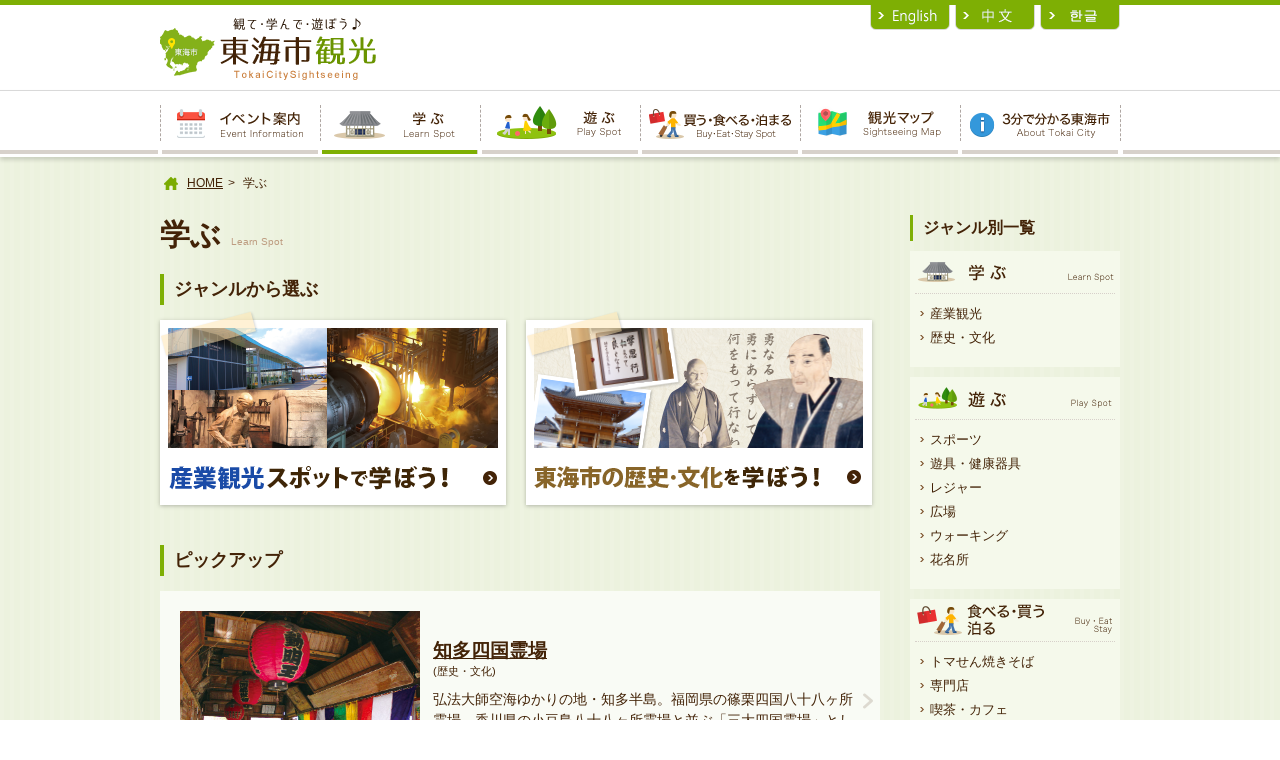

--- FILE ---
content_type: text/html; charset=UTF-8
request_url: http://www.tokaikanko.com/study/
body_size: 54797
content:
<!DOCTYPE html>
<!--[if IE 8 ]><html class="ie8"><![endif]-->
<!--[if IE 9 ]><html class="ie9"><![endif]-->
<!--[if (gt IE 9)|!(IE)]><!-->
<html>
    <!--<![endif]-->
    <head>
        <meta http-equiv="Content-Type" content="text/html; charset=utf-8">
        <meta name="description" content=",学ぶ">
        <meta name="keywords" content="東海市観光協会,学ぶ">
        <meta name="viewport" content="width=device-width,user-scalable=0,initial-scale=1.0">
        <meta http-equiv="X-UA-Compatible" content="IE=100" />
        <meta name="kyubi" content="d12cf9bf48b2edf545663bfe694685650bb436ea">
        <title>学ぶ | 東海市観光協会</title>
        <!-- ==================== include css ==================== -->
        <link href="/resource/css/common.css?v=20190208" rel="stylesheet" type="text/css" media="all">
        <link href="/resource/css/phone.css?v=20190208" rel="stylesheet" type="text/css" media="screen and (max-width: 667px)">
        <link href="/resource/css/print.css" rel="stylesheet" type="text/css" media="print">
        <!-- ==================== / include css ==================== -->
        <!-- ==================== include script head ==================== --> 
        <script src="/resource/js/modernizr.custom.01176.js" charset="utf-8"></script>
        <script src="/resource/js/jquery.min.js" charset="utf-8"></script>
        <script src="/resource/js/js.cookie.js" charset="utf-8"></script>
        <script src="/resource/js/tokai_iine.js?v=20190310" charset="utf-8"></script>
        <!--[if gt IE 8]><!-->
        <script src="/resource/js/jquery.menu.js" charset="utf-8"></script>
        <!--<![endif]-->
        <!-- ==================== /include script head ==================== -->
        <link rel="shortcut icon" type="image/vnd.microsoft.icon" href="/resource/favicon.ico">
        <link rel="icon" type="image/vnd.microsoft.icon" href="/resource/favicon.ico">
        <link rel="apple-touch-icon" href="/clipicon.png">
        <link rel="index" href="/">
    </head>
    <body>
                <div id="page">
            <!-- ==================== HEADER-AREA ==================== -->
            <div id="wrapHead">
                <header id="globalHeader">
                    <div class="headerInner">
                        <h1><a href="/"><img src="/resource/img/logo_01.png" width="219" height="62" alt="観て・学んで・遊ぼう♪東海市観光"></a></h1>
                        <ul class="navSkip">
                            <li><a href="#mainBody">本文へ</a></li>
                        </ul>
                        <nav id="supportNav">
                            <ul>
                                <li><a href="/en/"><img src="/resource/img/language_btn_01.png" width="80" height="25" alt="English"></a></li>
                                <li><a href="/cn/"><img src="/resource/img/language_btn_02.png" width="80" height="25" alt="中文"></a></li>
                                <li><a href="/kr/"><img src="/resource/img/language_btn_03.png" width="80" height="25" alt="한글"></a></li>
                            </ul>
                        </nav>
                    </div>
                    <!-- ========== CATEGORY-NAV ========== -->
                    <nav class="globalMenu">
                        <ul>
                            <li><a href="/event/"><img src="/resource/img/gnav_txt_01.png" width="143" height="33" alt="イベント案内"></a></li>
                            <li><a href="/study/"><img src="/resource/img/gnav_txt_02.png" width="143" height="33" alt="学ぶ"></a></li>
                            <li><a href="/play/"><img src="/resource/img/gnav_txt_03.png" width="143" height="33" alt="遊ぶ"></a></li>
                            <li><a href="/buy/"><img src="/resource/img/gnav_txt_04.png" width="143" height="33" alt="買う・食べる・泊る"></a></li>
                            <li><a href="/map/"><img src="/resource/img/gnav_txt_05.png" width="143" height="33" alt="観光マップ"></a></li>
                            <li><a href="/3minutes/"><img src="/resource/img/gnav_txt_06.png" width="143" height="33" alt="3分で分かる東海市"></a></li>
                        </ul>
                    </nav>
                    <!-- ========== /CATEGORY-NAV ========== -->
                    <div id="phoneMenu">
                        <div class="phoneMenuHead">
                            <a href="/" class="homeLink">HOME</a>
                            <span class="build-menu-button closeBtn"><img src="/resource/img/toggle_btn_02.png" width="40" height="40" alt="閉じる"></span>
                        </div>
                        <div class="langBlock">
                            <span class="langTitle">言語</span>
                            <ul>
                                <li><a href="/en/">English</a></li>
                                <li><a href="/cn/">中文</a></li>
                                <li><a href="/kr/">한글</a></li>
                            </ul>
                        </div>
                        <nav class="phoneGlobalMenu">
                            <ul>
                                <li><a href="/event/"><img src="/resource/img/cate_img_01.png" width="50" height="28" alt=""><span>イベント案内<span class="miniTxt">Event Calendar</span></span></a></li>
                                <li><a href="/study/"><img src="/resource/img/cate_img_02.png" width="50" height="28" alt=""><span>学ぶ<span class="miniTxt">Learning Spot</span></span></a></li>
                                <li><a href="/play/"><img src="/resource/img/cate_img_03.png" width="50" height="28" alt=""><span>遊ぶ<span class="miniTxt">Play Spot</span></span></a></li>
                                <li><a href="/buy/"><img src="/resource/img/cate_img_04.png" width="50" height="28" alt=""><span>買う・食べる・泊る<span class="miniTxt">Buy･Eat･Lodgment</span></span></a></li>
                                <li><a href="/map/"><img src="/resource/img/cate_img_05.png" width="50" height="28" alt=""><span>観光マップ<span class="miniTxt">Sightseeing Map</span></span></a></li>
                                <li><a href="/3minutes/"><img src="/resource/img/cate_img_06.png" width="50" height="28" alt=""><span>3分で分かる東海市<span class="miniTxt">About Toukai City</span></span></a></li>
                            </ul>
                        </nav>
                        <nav id="subMenu">			<div class="textwidget"><ul>
    <li><a href="/special_03/">おすすめ観光コース</a></li>
    <li><a href="/special_01/">東海市で遊ぼう特集</a></li>
    <li><a href="/special_02/">東海市のお花特集</a></li>
    <li><a href="/buy/shopping/plaza/">物産観光プラザ</a></li>
    <li><a href="/gallery/">フォトギャラリー</a></li>
    <li><a href="/news/">お知らせ一覧</a></li>
    <li><a href="/faq/">よくある質問</a></li>
    <li><a href="/about/">東海市観光協会について</a></li>
    <li><a href="/contact/">お問合せ</a></li>
    <li><a href="/posting/">フォトギャラリー投稿</a></li>
</ul>
</div>
		</nav>                    </div>
                </header>
            </div>
            <!-- ==================== /HEADER-AREA ==================== -->
<div id="wrapBody">
    <div id="mainBody">
        <ul id="topicPath"><li><a href="/">HOME</a></li><li>学ぶ</li></ul>        <article id="main">
            <section id="studyWrap">
                <h1 class="cateTitle">学ぶ<span>Learn Spot</span></h1>
                                    <div class="spotHead">
                        <h2 class="hBg">ジャンルから選ぶ</h2>
                        <ul class="spotBtn">
                                                                                            <li><a href="http://www.tokaikanko.com/study/industrial/"><img class="pcDisplay" src="/uploads/study_btn_01.png" width="330" height="162" alt="産業観光"><span class="spDisplay">産業観光</span></a></li>
                                                                                            <li><a href="http://www.tokaikanko.com/study/history_culture/"><img class="pcDisplay" src="/uploads/study_btn_022.png" width="330" height="162" alt="歴史・文化"><span class="spDisplay">歴史・文化</span></a></li>
                                                    </ul>
                    </div>
                                <div id="studyList" class="locationListWrap">
                                            <h2 class="hBg">ピックアップ</h2>
                                                                <ul class="locationList fixHeight">
                                                                <li>
        <div class="listImg">
            <img src="/uploads/post/ab000b5c2b78cc00c7d2b70bd5c3a681.jpg" alt="知多四国霊場">
        </div>
        <div class="listTxt">
            <div class="inner">
                <h3><a href="http://www.tokaikanko.com/study/history_culture/chiga_shikoku/">知多四国霊場</a></h3>
                <span class="spotCate">(歴史・文化)</span>
                <div class="intro">
                    弘法大師空海ゆかりの地・知多半島。福岡県の篠栗四国八十八ヶ所霊場、香川県の小豆島八十八ヶ所霊場と並ぶ「三大四国霊場」として有名です。宗派を超えた88のお寺と、開山所3ヶ寺、番外7ヶ寺...                </div>
            </div>
        </div>
    </li>
                                                                    <li>
        <div class="listImg">
            <img src="/uploads/post/c6fd3ca7969ff3d23c86498af91e1293.jpg" alt="東海市の史跡">
        </div>
        <div class="listTxt">
            <div class="inner">
                <h3><a href="http://www.tokaikanko.com/study/history_culture/tokai_shiseki/">東海市の史跡</a></h3>
                <span class="spotCate">(歴史・文化)</span>
                <div class="intro">
                    東海市にはさまざまな史跡が残っており、昔の東海市の姿を今に伝えています。こうした史跡は身近な場所に所在しています。
高横須賀町にある「岩屋口古墳」や「横須賀御殿」、富木島町の「業...                </div>
            </div>
        </div>
    </li>
                                                                    <li>
        <div class="listImg">
            <img src="/uploads/post/fc814755f9d805a1606ba0fafd3dfa65.jpg" alt="ものづくりセンター">
        </div>
        <div class="listTxt">
            <div class="inner">
                <h3><a href="http://www.tokaikanko.com/study/industrial/aronkasei/">ものづくりセンター</a></h3>
                <span class="spotCate">(産業観光)</span>
                <div class="intro">
                    「アロン化成（株）」のものづくりの歴史や製品の仕組みが分かる「展示ルーム」、普段見ることのできない“排水の流れ”を確認できる「流水実演コート」、実際の住宅や給排水設備、介護用品を体...                </div>
            </div>
        </div>
    </li>
                                                                    <li>
        <div class="listImg">
            <img src="/uploads/post/DSC_8497.jpg" alt="嚶鳴(おうめい)広場">
        </div>
        <div class="listTxt">
            <div class="inner">
                <h3><a href="http://www.tokaikanko.com/study/history_culture/oumei/">嚶鳴(おうめい)広場</a></h3>
                <span class="spotCate">(歴史・文化)</span>
                <div class="intro">
                    太田川駅前、東海市芸術劇場内にある嚶鳴広場は、平洲先生、童門先生の業績を通して、「日本人の美しい心」を楽しく、分かりやすく体感し、よりよい生き方・考え方を学び、教えあう場所として...                </div>
            </div>
        </div>
    </li>
                                                                    <li>
        <div class="listImg">
            <img src="/uploads/post/IMG_3638-e1551243955270.jpg" alt="北町組山車蔵（尾張横須賀まつり）">
        </div>
        <div class="listTxt">
            <div class="inner">
                <h3><a href="http://www.tokaikanko.com/study/%e5%8c%97%e7%94%ba%e7%b5%84%e5%b1%b1%e8%bb%8a%e8%94%b5%ef%bc%88%e5%b0%be%e5%bc%b5%e6%a8%aa%e9%a0%88%e8%b3%80%e3%81%be%e3%81%a4%e3%82%8a%ef%bc%89/">北町組山車蔵（尾張横須賀まつり）</a></h3>
                <span class="spotCate">(学ぶ)</span>
                <div class="intro">
                    ＊山車蔵はご覧いただけますが、扉が閉まっておりますので、山車はご覧いただけません。
愛宕神社の南に北町の山車があります。

★★北町組山車について★★
北町組山車（東海市文化財）
文...                </div>
            </div>
        </div>
    </li>
                                                                    <li>
        <div class="listImg">
            <img src="/uploads/post/810537ceb1a09b8ceb68944f6db19fe4.jpg" alt="弥勒寺（みろくじ）">
        </div>
        <div class="listTxt">
            <div class="inner">
                <h3><a href="http://www.tokaikanko.com/study/mirokuji/">弥勒寺（みろくじ）</a></h3>
                <span class="spotCate">(学ぶ)</span>
                <div class="intro">
                    知多四国八十八ヶ所の八十三番札所。八角形の宝篋印塔（ほうきょういんとう）を中心に、無数の赤い大きな提灯が色鮮やかな印象のお寺です。この宝篋印塔を時計回りに３回まわって参拝すると、...                </div>
            </div>
        </div>
    </li>
                                                                    <li>
        <div class="listImg">
            <img src="/uploads/post/IMG_3646-e1551235909821.jpg" alt="本町組山車蔵（尾張横須賀まつり）">
        </div>
        <div class="listTxt">
            <div class="inner">
                <h3><a href="http://www.tokaikanko.com/study/%e6%9c%ac%e7%94%ba%e7%b5%84%e5%b1%b1%e8%bb%8a%e8%94%b5%ef%bc%88%e5%b0%be%e5%bc%b5%e6%a8%aa%e9%a0%88%e8%b3%80%e3%81%be%e3%81%a4%e3%82%8a%ef%bc%89/">本町組山車蔵（尾張横須賀まつり）</a></h3>
                <span class="spotCate">(学ぶ)</span>
                <div class="intro">
                    ＊山車蔵はご覧いただけますが、扉が閉まっておりますので、山車はご覧いただけません。
文化センターの南に本町組の山車蔵があります。

★★本町組山車について★★
本町組山車(東海市の文化...                </div>
            </div>
        </div>
    </li>
                                                                    <li>
        <div class="listImg">
            <img src="/uploads/post/medias-3-e14506670537071.jpg" alt="知多メディアスネットワーク">
        </div>
        <div class="listTxt">
            <div class="inner">
                <h3><a href="http://www.tokaikanko.com/study/industrial/medias/">知多メディアスネットワーク</a></h3>
                <span class="spotCate">(産業観光)</span>
                <div class="intro">
                    東海市・大府市・知多市・東浦町をサービスエリアとして、地域に密着・地元に根付いた番組を制作している、ケーブルテレビの会社。実際のスタジオでのアナウンサー体験、カメラを切り替えるス...                </div>
            </div>
        </div>
    </li>
                                                                    <li>
        <div class="listImg">
            <img src="/uploads/post/IMG_3625-e1551243481505.jpg" alt="公通組山車蔵【八公車】（尾張横須賀まつり）">
        </div>
        <div class="listTxt">
            <div class="inner">
                <h3><a href="http://www.tokaikanko.com/study/%e5%85%ac%e9%80%9a%e7%b5%84%e5%b1%b1%e8%bb%8a%e8%94%b5%e3%80%90%e5%85%ab%e5%85%ac%e8%bb%8a%e3%80%91%ef%bc%88%e5%b0%be%e5%bc%b5%e6%a8%aa%e9%a0%88%e8%b3%80%e3%81%be%e3%81%a4%e3%82%8a%ef%bc%89/">公通組山車蔵【八公車】（尾張横須賀まつり）</a></h3>
                <span class="spotCate">(学ぶ)</span>
                <div class="intro">
                    ＊山車蔵はご覧いただけますが、扉が閉まっておりますので、山車はご覧いただけません。
大教院の門前に八公組の山車蔵がります。

★★公通組山車八公車について★★
八公組山車（東海市文化...                </div>
            </div>
        </div>
    </li>
                                                                    <li>
        <div class="listImg">
            <img src="/uploads/post/762efa2834681598fcb40e4f9d9c0d52.jpg" alt="坂角総本舖　本店（ゆかり発祥の地）">
        </div>
        <div class="listTxt">
            <div class="inner">
                <h3><a href="http://www.tokaikanko.com/study/industrial/bankaku/">坂角総本舖　本店（ゆかり発祥の地）</a></h3>
                <span class="spotCate">(産業観光)</span>
                <div class="intro">
                    寛文六年（1666年）、尾張藩主の徳川光友公が知多の横須賀（現在の東海市）に御殿を造営された時のこと。浜辺で獲れる海老のすり身をあぶり焼きにした「えびはんぺい」が極上の美味として絶賛...                </div>
            </div>
        </div>
    </li>
                                                                    <li>
        <div class="listImg">
            <img src="/uploads/post/IMG_4623.jpg" alt="常蓮寺">
        </div>
        <div class="listTxt">
            <div class="inner">
                <h3><a href="http://www.tokaikanko.com/study/%e5%b8%b8%e8%93%ae%e5%af%ba/">常蓮寺</a></h3>
                <span class="spotCate">(学ぶ)</span>
                <div class="intro">
                    浄土宗のお寺で、明応2年（1493）の創建と伝えられています。寺に伝わる十六羅漢図（市指定絵画）は、近世に描かれたもので、十六幅が揃っています。また、涅槃図（市指定絵画）は幅約2ｍ、長...                </div>
            </div>
        </div>
    </li>
                                                                    <li>
        <div class="listImg">
            <img src="/uploads/post/28e5358761b76c68ab16dd8f35c8f7c5.jpg" alt="聚楽園大仏">
        </div>
        <div class="listTxt">
            <div class="inner">
                <h3><a href="http://www.tokaikanko.com/study/history_culture/big_buddha/">聚楽園大仏</a></h3>
                <span class="spotCate">(歴史・文化)</span>
                <div class="intro">
                    名鉄聚楽園駅から見上げると、森の中から顔を出す大仏。1927年(昭和2年)に、昭和天皇のご成婚を記念して開眼供養され、日本で最初の鉄筋コンクリート製コンクリート製大仏です。高さは18.79メ...                </div>
            </div>
        </div>
    </li>
                                                                    <li>
        <div class="listImg">
            <img src="/uploads/post/IMG_3629.jpg" alt="愛宕神社">
        </div>
        <div class="listTxt">
            <div class="inner">
                <h3><a href="http://www.tokaikanko.com/study/%e6%84%9b%e5%ae%95%e7%a5%9e%e7%a4%be/">愛宕神社</a></h3>
                <span class="spotCate">(学ぶ)</span>
                <div class="intro">
                    勤労センターの南東にある横須賀町方のお社で、もとはもっと南の玉林寺の近くにありました。このあたりは、馬走瀬と呼ばれる小さな漁村でしたが、横須賀御殿が作られるときに開発されて、その...                </div>
            </div>
        </div>
    </li>
                                                                    <li>
        <div class="listImg">
            <img src="/uploads/post/8bfe9e1671cdf8431808c8bb5c0e30d4.jpg" alt="嚶鳴庵（おうめいあん）">
        </div>
        <div class="listTxt">
            <div class="inner">
                <h3><a href="http://www.tokaikanko.com/study/history_culture/oumei_an/">嚶鳴庵（おうめいあん）</a></h3>
                <span class="spotCate">(歴史・文化)</span>
                <div class="intro">
                    聚楽園公園の丘にある「嚶鳴庵」は、細井平洲が江戸で開いた塾の名前「嚶鳴館」にちなんだ茶室です。「嚶鳴」とは、鳥が仲良く声を合わせて鳴き交わす意味で、学問を志す多くの者が集い、互い...                </div>
            </div>
        </div>
    </li>
                                                                    <li>
        <div class="listImg">
            <img src="/uploads/8cb0fd90b845cdd5d92fe7ff1ef1ad35.jpg" alt="沖縄広場">
        </div>
        <div class="listTxt">
            <div class="inner">
                <h3><a href="http://www.tokaikanko.com/study/okinawahiroba/">沖縄広場</a></h3>
                <span class="spotCate">(学ぶ)</span>
                <div class="intro">
                    東海市の姉妹都市である沖縄市との友好の証の広場です。シーサーと沖縄の海を表すブルーのタイルでつくられた方位盤が特徴です。
シーサーは沖縄県などに伝わる伝説の獣の像で、建物の門や屋...                </div>
            </div>
        </div>
    </li>
                                                                    <li>
        <div class="listImg">
            <img src="/uploads/post/6117ab9bbf0161a2f892f7a17b9e9f0e-1.jpg" alt="今川塚">
        </div>
        <div class="listTxt">
            <div class="inner">
                <h3><a href="http://www.tokaikanko.com/study/%e4%bb%8a%e5%b7%9d%e5%a1%9a/">今川塚</a></h3>
                <span class="spotCate">(学ぶ)</span>
                <div class="intro">
                    桶狭間の合戦（1560）で織田信長に敗れた今川義元のお墓と伝えられる供養塔があります。横須賀小学校の東方に「今川さん」と呼ばれる供養塔と、「今川義基墳」と刻まれた碑が建っています。桶...                </div>
            </div>
        </div>
    </li>
                                                                    <li>
        <div class="listImg">
            <img src="/uploads/post/f8ea7171abb396124142c8fa87713209-1.jpg" alt="横須賀御殿の碑">
        </div>
        <div class="listTxt">
            <div class="inner">
                <h3><a href="http://www.tokaikanko.com/study/%e6%a8%aa%e9%a0%88%e8%b3%80%e5%be%a1%e6%ae%bf%e3%81%ae%e7%a2%91/">横須賀御殿の碑</a></h3>
                <span class="spotCate">(学ぶ)</span>
                <div class="intro">
                    尾張二代藩主徳川光友公が、寛文6年（1669）に当時は馬走瀬といわれたところ（今の横須賀町）に、別荘を建てました。この横須賀の御殿は、臨江亭と言いました。臨江亭は、光友公が亡くなったあ...                </div>
            </div>
        </div>
    </li>
                                                                    <li>
        <div class="listImg">
            <img src="/uploads/post/8adf4117fdebf99a399f6b3ce7517809-scaled.jpg" alt="愛知製鋼　鍛造技術の館">
        </div>
        <div class="listTxt">
            <div class="inner">
                <h3><a href="http://www.tokaikanko.com/study/industrial/aichi-steel/">愛知製鋼　鍛造技術の館</a></h3>
                <span class="spotCate">(産業観光)</span>
                <div class="intro">
                    当社が創業以来培ってきた「自動車用鍛造(たんぞう)品」づくりの技術に加えて、地元知多半島に残る「大野鍛冶」の伝統の技である「モノづくりの心と技」もあわせて後世に伝承することを目的と...                </div>
            </div>
        </div>
    </li>
                                                                    <li>
        <div class="listImg">
            <img src="/uploads/post/IMG_1227.jpg" alt="黒口組山車蔵（大田まつり）">
        </div>
        <div class="listTxt">
            <div class="inner">
                <h3><a href="http://www.tokaikanko.com/study/kuroguchi/">黒口組山車蔵（大田まつり）</a></h3>
                <span class="spotCate">(学ぶ)</span>
                <div class="intro">
                    ＊山車蔵はご覧いただけますが、扉が閉まっておりますので、山車はご覧いただけません。
 大田公民館の北に黒口組の山車蔵があります。

★★黒組山車について★★
黒口組山車（東海市指定文化...                </div>
            </div>
        </div>
    </li>
                                                                    <li>
        <div class="listImg">
            <img src="/uploads/post/IMG_1233.jpg" alt="大宮神社">
        </div>
        <div class="listTxt">
            <div class="inner">
                <h3><a href="http://www.tokaikanko.com/study/oomiya/">大宮神社</a></h3>
                <span class="spotCate">(学ぶ)</span>
                <div class="intro">
                    大宮神社では、毎年10月の第1日曜日とその前日に、例祭として「大田まつり」が行われます。
大宮神社に、荒古組・黒口組・市場組・里組の4台の山車が集まり、回転の優美さを競う「どんでん」...                </div>
            </div>
        </div>
    </li>
                                                                    <li>
        <div class="listImg">
            <img src="/uploads/post/9b60fe0bc0d974bc798f6e958e68f4d4-1.jpg" alt="コカ･コーラ  ボトラーズジャパン">
        </div>
        <div class="listTxt">
            <div class="inner">
                <h3><a href="http://www.tokaikanko.com/study/industrial/ccej/">コカ･コーラ  ボトラーズジャパン</a></h3>
                <span class="spotCate">(産業観光)</span>
                <div class="intro">
                    いつも飲んでいる「コカ･コーラ」製品が、次々と作られていく様子を見ることができます。製造レーンの見学はもちろん、コカ･コーラの歴史やボトルの変遷を知ることができる展示資料やDVDの鑑賞...                </div>
            </div>
        </div>
    </li>
                                                                    <li>
        <div class="listImg">
            <img src="/uploads/post/IMG_4639.jpg" alt="市場組山車蔵（大田まつり）">
        </div>
        <div class="listTxt">
            <div class="inner">
                <h3><a href="http://www.tokaikanko.com/study/%e5%b8%82%e5%a0%b4%e7%b5%84%e5%b1%b1%e8%bb%8a%e8%94%b5%ef%bc%88%e5%a4%a7%e7%94%b0%e3%81%be%e3%81%a4%e3%82%8a%ef%bc%89/">市場組山車蔵（大田まつり）</a></h3>
                <span class="spotCate">(学ぶ)</span>
                <div class="intro">
                    ＊山車蔵はご覧いただけますが、扉が閉まっておりますので、山車はご覧いただけません。
毘沙門寺の西に市場組の山車蔵があります。

★★市場組山車について★★
市場組山車（東海市指定文化...                </div>
            </div>
        </div>
    </li>
                                                                    <li>
        <div class="listImg">
            <img src="/uploads/post/IMG_4631.jpg" alt="毘沙門寺">
        </div>
        <div class="listTxt">
            <div class="inner">
                <h3><a href="http://www.tokaikanko.com/study/%e6%af%98%e6%b2%99%e9%96%80%e5%af%ba/">毘沙門寺</a></h3>
                <span class="spotCate">(学ぶ)</span>
                <div class="intro">
                    貞享4年（1687）に創建された西山浄土宗のお寺で、本尊の毘沙門天立像（市指定彫刻）は、藤原時代（平安時代中期・後期）の作で、京都の金蔵寺から伝承されました。

東海市文化財については...                </div>
            </div>
        </div>
    </li>
                                                                    <li>
        <div class="listImg">
            <img src="/uploads/post/d91c7c4b121fafbc902a267ef89c9ae6.jpg" alt="東邦ガス　ガスエネルギー館">
        </div>
        <div class="listTxt">
            <div class="inner">
                <h3><a href="http://www.tokaikanko.com/study/industrial/tohogas/">東邦ガス　ガスエネルギー館</a></h3>
                <span class="spotCate">(産業観光)</span>
                <div class="intro">
                    「地球温暖化とエネルギー」をテーマに、環境とエネルギーの関わりについて、見て、ふれて、楽しく学べる展示館。身近なところから、環境について考えるきっかけとなる展示が満載です。ゲーム...                </div>
            </div>
        </div>
    </li>
                                                                    <li>
        <div class="listImg">
            <img src="/uploads/bde8e41159b0477d1eece2ee4b49ab35.jpg" alt="対面の広場">
        </div>
        <div class="listTxt">
            <div class="inner">
                <h3><a href="http://www.tokaikanko.com/study/%e5%af%be%e9%9d%a2%e3%81%ae%e5%ba%83%e5%a0%b4/">対面の広場</a></h3>
                <span class="spotCate">(学ぶ)</span>
                <div class="intro">
                    「対面の広場」は、『対面の像』を中心に、細井(ほそい)平洲(へいしゅう)先生と上杉(うえすぎ)鷹山(ようざん)公の師弟を顕彰するとともに、ふたりの関係から姉妹都市となった東海市と米沢市の...                </div>
            </div>
        </div>
    </li>
                                                                    <li>
        <div class="listImg">
            <img src="/uploads/post/692ae8d95a234901df21a67ac8ab626e.jpg" alt="温故知新処 商い史料館">
        </div>
        <div class="listTxt">
            <div class="inner">
                <h3><a href="http://www.tokaikanko.com/study/industrial/nishimaruya/">温故知新処 商い史料館</a></h3>
                <span class="spotCate">(産業観光)</span>
                <div class="intro">
                    扉を開けると、タイムスリップしたかのような空間が広がります。横須賀の地で、明治20年から商いを続ける「西丸屋」。桶職人から始まり、コンビニやスーパーマーケットの先駆者となっていきま...                </div>
            </div>
        </div>
    </li>
                                                                    <li>
        <div class="listImg">
            <img src="/uploads/post/c6fd3ca7969ff3d23c86498af91e1293-1.jpg" alt="諏訪神社・万葉の歌碑">
        </div>
        <div class="listTxt">
            <div class="inner">
                <h3><a href="http://www.tokaikanko.com/study/%e8%ab%8f%e8%a8%aa%e7%a5%9e%e7%a4%be%e3%83%bb%e4%b8%87%e8%91%89%e3%81%ae%e6%ad%8c%e7%a2%91/">諏訪神社・万葉の歌碑</a></h3>
                <span class="spotCate">(学ぶ)</span>
                <div class="intro">
                    横須賀小学校の東横にあるお社で、初詣スポットとして人気が高い神社。諏訪神社境内には、愛知県の由来になった「あゆち潟」について詠まれている万葉の歌碑が建てられています。                </div>
            </div>
        </div>
    </li>
                                                                    <li>
        <div class="listImg">
            <img src="/uploads/post/60230d796ad93ed98b5c29010b2bf7b0.jpg" alt="ニルフェルの泉">
        </div>
        <div class="listTxt">
            <div class="inner">
                <h3><a href="http://www.tokaikanko.com/study/nilufer/">ニルフェルの泉</a></h3>
                <span class="spotCate">(学ぶ)</span>
                <div class="intro">
                    東海市の姉妹都市であるトルコ共和国ブルサ市“ニルフェル”区との友好を記念した庭園です。
“ニルフェル”はトルコ語で睡蓮を意味しており、制作したトルコのイズニック財団が睡蓮の　図柄をデ...                </div>
            </div>
        </div>
    </li>
                                                                    <li>
        <div class="listImg">
            <img src="/uploads/post/IMG_1235.jpg" alt="荒古組山車蔵（大田まつり）">
        </div>
        <div class="listTxt">
            <div class="inner">
                <h3><a href="http://www.tokaikanko.com/study/%e8%8d%92%e5%8f%a4%e7%b5%84%e5%b1%b1%e8%bb%8a%e8%94%b5%ef%bc%88%e5%a4%a7%e7%94%b0%e3%81%be%e3%81%a4%e3%82%8a%ef%bc%89/">荒古組山車蔵（大田まつり）</a></h3>
                <span class="spotCate">(学ぶ)</span>
                <div class="intro">
                    ＊山車蔵はご覧いただけますが、扉が閉まっておりますので、山車はご覧いただけません。
大宮神社の境内地内に荒古組の山車蔵があります。

★★荒古組山車について★★
荒古組山車（東海市指...                </div>
            </div>
        </div>
    </li>
                                                                    <li>
        <div class="listImg">
            <img src="/uploads/post/IMG_3616-e1551425621617.jpg" alt="公通組山車蔵【圓通車】（尾張横須賀まつり）">
        </div>
        <div class="listTxt">
            <div class="inner">
                <h3><a href="http://www.tokaikanko.com/study/%e5%85%ac%e9%80%9a%e7%b5%84%e5%b1%b1%e8%bb%8a%e8%94%b5%e3%80%90%e5%9c%93%e9%80%9a%e8%bb%8a%e3%80%91%ef%bc%88%e5%b0%be%e5%bc%b5%e6%a8%aa%e9%a0%88%e8%b3%80%e3%81%be%e3%81%a4%e3%82%8a%ef%bc%89/">公通組山車蔵【圓通車】（尾張横須賀まつり）</a></h3>
                <span class="spotCate">(学ぶ)</span>
                <div class="intro">
                    ＊山車蔵はご覧いただけますが、扉が閉まっておりますので、山車はご覧いただけません。
八公組の山車蔵から南西に入ったところに圓通組の山車蔵があります。

★★公通組山車圓通車について★...                </div>
            </div>
        </div>
    </li>
                                                                    <li>
        <div class="listImg">
            <img src="/uploads/post/872673c72348a4d204d16b6ac158b6db-e1450668612785.jpg" alt="大同特殊鋼">
        </div>
        <div class="listTxt">
            <div class="inner">
                <h3><a href="http://www.tokaikanko.com/study/industrial/daido/">大同特殊鋼</a></h3>
                <span class="spotCate">(産業観光)</span>
                <div class="intro">
                    世界最大級の一貫製造工場としての機能に高水準をプラスし、あらゆるニーズに対応。「大同特殊鋼（株）知多工場」では、原材料（スクラップ）を電気炉に挿入して「溶かす」ところから、連続鋳...                </div>
            </div>
        </div>
    </li>
                                                                    <li>
        <div class="listImg">
            <img src="/uploads/post/IMG_3604.jpg" alt="玉林寺">
        </div>
        <div class="listTxt">
            <div class="inner">
                <h3><a href="http://www.tokaikanko.com/study/%e7%8e%89%e6%9e%97%e5%af%ba/">玉林寺</a></h3>
                <span class="spotCate">(学ぶ)</span>
                <div class="intro">
                    玉林寺は元亀天正（1570～1592）ごろ開かれたといわれ、昭和の初め頃までは玉林斎と言われていました。天明3年（1783）の10月22日（旧暦）に、尾張藩の学者であった細井平洲がこのお寺で講演を...                </div>
            </div>
        </div>
    </li>
                                                                    <li>
        <div class="listImg">
            <img src="/uploads/post/08bf970e9a58b141c98479aa2693953d.jpg" alt="日本製鉄">
        </div>
        <div class="listTxt">
            <div class="inner">
                <h3><a href="http://www.tokaikanko.com/study/industrial/nssmc/">日本製鉄</a></h3>
                <span class="spotCate">(産業観光)</span>
                <div class="intro">
                    世界トップレベルの技術を誇る「日本製鉄」。東海市にある製鉄所では、鉄づくりを実際に見ることができます。日常生活では見られない巨大な設備で、鉄が溶かされ、延ばされ、製品になる過程を...                </div>
            </div>
        </div>
    </li>
                                                                    <li>
        <div class="listImg">
            <img src="/uploads/post/IMG_4630.jpg" alt="里組山車蔵（大田まつり）">
        </div>
        <div class="listTxt">
            <div class="inner">
                <h3><a href="http://www.tokaikanko.com/study/%e9%87%8c%e7%b5%84%e5%b1%b1%e8%bb%8a%e8%94%b5%ef%bc%88%e5%a4%a7%e7%94%b0%e3%81%be%e3%81%a4%e3%82%8a%ef%bc%89/">里組山車蔵（大田まつり）</a></h3>
                <span class="spotCate">(学ぶ)</span>
                <div class="intro">
                    ＊山車蔵はご覧いただけますが、扉が閉まっておりますので、山車はご覧いただけません。
常蓮寺の東に里組の山車蔵があります。

★★里組山車について★★
里組山車（東海市指定文化財）
文...                </div>
            </div>
        </div>
    </li>
                                                                    <li>
        <div class="listImg">
            <img src="/uploads/post/IMG_3613-1-e1551242941686.jpg" alt="大門組山車蔵（尾張横須賀まつり）">
        </div>
        <div class="listTxt">
            <div class="inner">
                <h3><a href="http://www.tokaikanko.com/study/%e5%a4%a7%e9%96%80%e7%b5%84%e5%b1%b1%e8%bb%8a%e8%94%b5%ef%bc%88%e5%b0%be%e5%bc%b5%e6%a8%aa%e9%a0%88%e8%b3%80%e3%81%be%e3%81%a4%e3%82%8a%ef%bc%89/">大門組山車蔵（尾張横須賀まつり）</a></h3>
                <span class="spotCate">(学ぶ)</span>
                <div class="intro">
                    ＊山車蔵はご覧いただけますが、扉が閉まっておりますので、山車はご覧いただけません。
玉林寺の西方に大門組の山車があります。

★★大門組山車について★★
大門組山車(東海市の文化財)
...                </div>
            </div>
        </div>
    </li>
                                                                    <li>
        <div class="listImg">
            <img src="/uploads/post/f3eec029fb472ecb364a7085d3dc4d45.jpg" alt="平洲記念館・郷土資料館">
        </div>
        <div class="listTxt">
            <div class="inner">
                <h3><a href="http://www.tokaikanko.com/study/history_culture/heishu-kinenkan/">平洲記念館・郷土資料館</a></h3>
                <span class="spotCate">(歴史・文化)</span>
                <div class="intro">
                    東海市出身・江戸時代の儒学者である、細井平洲（へいしゅう）の記念館。館内には、平洲直筆の書画などを展示する「平洲記念館展示室」、情報コーナーの「平洲ホール」、平洲が江戸で開いた塾...                </div>
            </div>
        </div>
    </li>
                                                        </ul>
                                                    <span class="moreBtn">さらに見る</span>
                                                            </div>
            </section>
        </article>
        <aside id="side">
    <section id="jungleList">
        <h2>ジャンル別一覧</h2>
                                <section class="sideJungle">
                <h3><a href="http://www.tokaikanko.com/study/"><img src="/uploads/side_cate_txt_01.png" width="197" height="31" alt="学ぶ"></a><span>学ぶ</span></h3>
                                    <ul>
                                                    <li><a href="http://www.tokaikanko.com/study/industrial/">産業観光</a></li>
                                                    <li><a href="http://www.tokaikanko.com/study/history_culture/">歴史・文化</a></li>
                                            </ul>
                            </section>
                                <section class="sideJungle">
                <h3><a href="http://www.tokaikanko.com/play/"><img src="/uploads/side_cate_txt_02.png" width="197" height="31" alt="遊ぶ"></a><span>遊ぶ</span></h3>
                                    <ul>
                                                    <li><a href="http://www.tokaikanko.com/play/sports/">スポーツ</a></li>
                                                    <li><a href="http://www.tokaikanko.com/play/equipment/">遊具・健康器具</a></li>
                                                    <li><a href="http://www.tokaikanko.com/play/leisure/">レジャー</a></li>
                                                    <li><a href="http://www.tokaikanko.com/play/place/">広場</a></li>
                                                    <li><a href="http://www.tokaikanko.com/play/walking/">ウォーキング</a></li>
                                                    <li><a href="http://www.tokaikanko.com/play/flower_spot/">花名所</a></li>
                                            </ul>
                            </section>
                                <section class="sideJungle">
                <h3><a href="http://www.tokaikanko.com/buy/"><img src="/uploads/side_cate_txt_03.png" width="197" height="31" alt="買う・食べる・泊る"></a><span>買う・食べる・泊る</span></h3>
                                    <ul>
                                                    <li><a href="http://www.tokaikanko.com/buy/yakisoba/">トマせん焼きそば</a></li>
                                                    <li><a href="http://www.tokaikanko.com/buy/specialty-stores/">専門店</a></li>
                                                    <li><a href="http://www.tokaikanko.com/buy/cafe/">喫茶・カフェ</a></li>
                                                    <li><a href="http://www.tokaikanko.com/buy/beef_barbecue/">焼肉</a></li>
                                                    <li><a href="http://www.tokaikanko.com/buy/chinese/">中華</a></li>
                                                    <li><a href="http://www.tokaikanko.com/buy/country_restaurant/">各国料理</a></li>
                                                    <li><a href="http://www.tokaikanko.com/buy/japanese_food/">和食</a></li>
                                                    <li><a href="http://www.tokaikanko.com/buy/beer_joint/">居酒屋</a></li>
                                                    <li><a href="http://www.tokaikanko.com/buy/japanese_western_food/">和洋食</a></li>
                                                    <li><a href="http://www.tokaikanko.com/buy/western-food/">洋食</a></li>
                                                    <li><a href="http://www.tokaikanko.com/buy/sweets/">スイーツ</a></li>
                                                    <li><a href="http://www.tokaikanko.com/buy/shopping/">ショッピング</a></li>
                                                    <li><a href="http://www.tokaikanko.com/buy/hotel/">ホテル</a></li>
                                            </ul>
                            </section>
                                <section class="sideJungle">
                <h3><a href="http://www.tokaikanko.com/station/"><img src="" width="197" height="31" alt="太田川駅前"></a><span>太田川駅前</span></h3>
                            </section>
            </section>
<section>			<div class="textwidget"><a href="http://www.city.tokai.aichi.jp/7068.htm" target="_blank" rel="noopener"><img src="/resource/img/bnr_cultural.gif" width="210" height="60" alt="東海市公式サイト 東海市の文化財"></a>
</div>
		</section></aside>    </div>
</div>
<!-- ==================== FOOTER-AREA ==================== -->
<div id="wrapFoot">
    <div class="pageTopWrap"><p class="pageTop"><a href="#page"><img src="/resource/img/pagetop_img_01.png" width="209" height="153" alt=""><span class="hukidashi"><img src="/resource/img/pagetop_img_02.png" width="67" height="66" alt="ページの先頭へ"></span></a></p></div>
    <footer id="globalFooter">
        <div class="footNavi">
            <nav class="visualMenu">
                <ul>
                    <li><a href="/event/"><img src="/resource/img/cate_img_01.png" width="66" height="37" alt=""><img src="/resource/img/cate_txt_01.png" width="109" height="30" alt="イベント案内"></a></li>
                    <li><a href="/study/"><img src="/resource/img/cate_img_02.png" width="66" height="37" alt=""><img src="/resource/img/cate_txt_02.png" width="109" height="30" alt="学ぶ"></a></li>
                    <li><a href="/play/"><img src="/resource/img/cate_img_03.png" width="66" height="37" alt=""><img src="/resource/img/cate_txt_03.png" width="109" height="30" alt="遊ぶ"></a></li>
                    <li><a href="/buy/"><img src="/resource/img/cate_img_04.png" width="66" height="37" alt=""><img src="/resource/img/cate_txt_04.png" width="109" height="30" alt="買う・食べる・泊る"></a></li>
                    <li><a href="/map/"><img src="/resource/img/cate_img_05.png" width="66" height="37" alt=""><img src="/resource/img/cate_txt_05.png" width="109" height="30" alt="観光マップ"></a></li>
                    <li><a href="/3minutes/"><img src="/resource/img/cate_img_06.png" width="66" height="37" alt=""><img src="/resource/img/cate_txt_06.png" width="109" height="30" alt="3分で分かる東海市"></a></li>
                    <li class="homeBtn"><a href="/"><img src="/resource/img/gnav_txt_07.png" width="130" height="20" alt="HOME"></a></li>
                </ul>
            </nav>
            			<div class="textwidget"><ul class="subMenu">
    <li><a href="/selection/">観光協会セレクション</a></li>
    <li><a href="/selection/sightseeing_course/">おすすめ観光コース</a></li>
    <li><a href="/special_01/">東海市で遊ぼう特集</a></li>
    <li><a href="/special_02/">東海市のお花特集</a></li>
    <li><a href="/buy/shopping/plaza/">物産観光プラザ</a></li>
    <li><a href="/gallery/">フォトギャラリー</a></li>
    <li><a href="/news/">お知らせ一覧</a></li>
    <li><a href="/faq/">よくある質問</a></li>
    <li><a href="/about/">東海市観光協会について</a></li>
    <li><a href="https://www.tokaikanko.com/contact/">お問合せ</a></li>
    <li><a href="https://www.tokaikanko.com/posting/">フォトギャラリー投稿</a></li>
    <li><a href="/uploads/tokaishi-guidebook_J.pdf">ガイドブック</a></li>
</ul></div>
		        </div>
                    <section id="selection">
                <h2 class="conTitle"><img src="/resource/img/home_h_01.png" width="249" height="44" alt="観光協会セレクション"></h2>
                <div class="inner">
                    <ul><li><div class="listImg"><img src="/uploads/banner/selection_img_04.jpg" alt="太田川駅前で遊ぼう！"></div><h3><a href="/special_04/">太田川駅前で遊ぼう！</a></h3><p>開発が進んでいる名鉄太田川駅周辺には注目スポットがたくさん！</p></li><li><div class="listImg"><img src="/uploads/banner/selection_img_01.jpg" alt="おすすめ観光コース"></div><h3><a href="/selection/sightseeing_course/">おすすめ観光コース</a></h3><p>東海市のおすすめ観光コースをご紹介します♪</p></li><li><div class="listImg"><img src="/uploads/banner/selection_img_02.jpg" alt="東海市内で遊ぼう！！"></div><h3><a href="/special_01/">東海市内で遊ぼう！！</a></h3><p>東海市内には1日中遊べる楽しい場所がたくさん！</p></li><li><div class="listImg"><img src="/uploads/banner/selection_img_05.jpg" alt="観光物産プラザ"></div><h3><a href="/buy/shopping/plaza/">観光物産プラザ</a></h3><p>東海市・知多半島の物産品販売がたくさん♪</p></li><li><div class="listImg"><img src="/uploads/banner/selection_img_03.jpg" alt="東海市の花を楽しもう"></div><h3><a href="/special_02/">東海市の花を楽しもう</a></h3><p>東海市の公園には花と自然がいっぱい</p></li><li><div class="listImg"><img src="/uploads/banner/selection_img_08.jpg" alt="｢大田まつり｣「尾張横須賀まつり」"></div><h3><a href="/festivals/">｢大田まつり｣「尾張横須賀まつり」</a></h3><p>東海市の山車祭りは、｢大田まつり｣「尾張横須賀まつり」と2回開催しています。</p></li><li><div class="listImg"><img src="/uploads/banner/selection_img_08-1.jpg" alt="東海市季節のイベント"></div><h3><a href="/special_06/">東海市季節のイベント</a></h3><p>東海市季節のイベントをご紹介します！</p></li></ul><p class="allList"><a href="/selection/">観光協会セレクション一覧を見る</a></p>                </div>
            </section>
                <div class="footInner">
            <section class="sitemap">			<div class="textwidget"><h3><img src="/resource/img/foot_h_01.png" width="192" height="22" alt="サイトマップ"></h3>
<ul>
	<li><a href="/">HOME</a></li>
	<li><a href="/event/">イベント案内</a></li>
	<li><a href="/study/">学ぶ</a></li>
	<li><a href="/play/">遊ぶ</a></li>
	<li><a href="/buy/">買う・食べる・泊る</a></li>
	<li><a href="/map/">観光MAP</a></li>
	<li><a href="/3minutes/">3分でわかる東海市</a></li>
</ul>
<ul>
	<li><a href="/gallery/">フォトギャラリー</a></li>
	<li><a href="/news/">お知らせ一覧</a></li>
	<li><a href="/faq/">よくある質問</a></li>
	<li><a href="/about/">東海市観光協会について</a></li>
	<li><a href="https://www.tokaikanko.com/contact/">お問合せ</a></li>
	<li><a href="https://www.tokaikanko.com/posting/">フォトギャラリー投稿</a></li>
	<li><a href="/uploads/tokaishi-guidebook_J.pdf">ガイドブック</a></li>
</ul>
<section class="subBlock">
	<h4>他言語ページ</h4>
	<ul>
		<li><a href="/en/">English</a></li>
		<li><a href="/cn/">中文</a></li>
		<li><a href="/kr/">한글</a></li>
	</ul>
</section>
<section class="subBlock">
</section></div>
		</section>            <section class="relationLink">			<div class="textwidget"><h3><img src="/resource/img/foot_h_02.png" width="192" height="22" alt="関連リンク"></h3>
<ul>
	<li><a href="http://www.city.tokai.aichi.jp/" target="_blank" rel="noopener"><img src="/uploads/relation_bn_01.jpg" width="223" height="73" alt="愛知県東海市公式サイト"></a></li>
	<li><a href="https://www.tokai-cci.or.jp/" target="_blank" rel="noopener"><img src="/uploads/relation_bn_02.jpg" width="223" height="73" alt=""></a></li>
</ul>
<p class="allLink"><a href="/relation">関連リンク一覧を見る</a></p></div>
		</section>        </div>
    </footer>
    <div id="copyright">
        <div class="inner clearfix">
            <div class="addressTxt">
                <span>東海市観光協会</span><br>
                〒477-0031 愛知県東海市大田町下浜田1016（ユウナル東海1階　ユウナルステーション内）<br>TEL:0562-32-5149、0562-77-8371<br>FAX:0562-77-8371<br>
            </div>
            <div class="copyrightTxt">Copyright(c) TOKAI CITY All right reserved</div> 
        </div>
    </div>
</div>
<!-- ==================== /FOOTER-AREA ==================== -->
<!-- ==================== script body ==================== -->
<noscript id="msgNoscript">
<p>お使いのブラウザはJavaScriptの設定が無効になっているため、機能が限定されたり一部のサービスをご利用いただけない場合がございます。恐れ入りますが、ブラウザの設定からJavaScriptを有効にしてからご利用くださるよう、お願いいたします。</p>
</noscript>
<script>
    (function (i, s, o, g, r, a, m) {
        i['GoogleAnalyticsObject'] = r;
        i[r] = i[r] || function () {
            (i[r].q = i[r].q || []).push(arguments)
        }, i[r].l = 1 * new Date();
        a = s.createElement(o),
                m = s.getElementsByTagName(o)[0];
        a.async = 1;
        a.src = g;
        m.parentNode.insertBefore(a, m)
    })(window, document, 'script', '//www.google-analytics.com/analytics.js', 'ga');

    ga('create', 'UA-71370221-1', 'auto');
    ga('send', 'pageview');

</script>
<script src="/resource/js/common.js?v=20190219" charset="utf-8"></script>
<script src="/resource/js/acc.js" charset="utf-8"></script>
<script src="/resource/js/imgLiquid-min.js" charset="utf-8"></script>
<script src="/resource/js/gallery.js" charset="utf-8"></script>
<script src="/resource/js/spot_list.js" charset="utf-8"></script>
<!-- ==================== /script body ==================== -->
<!-- / #page -->
</div>
</body>
</html>



--- FILE ---
content_type: text/css
request_url: http://www.tokaikanko.com/resource/css/common.css?v=20190208
body_size: 241922
content:
@charset "UTF-8";
/* ==================================================================
    Common Css List
===================================================================== */
/*
     [基本設定]
          0. config, Reset
          1. HTML, Body, Anchor
          2. Heading, Paragraph
          3. List
          4. Table
          5. Form
          6. Other
          7. For IE6/7 bug

     [レイアウト]
          0. Layout Base
          1. Header
          2. Content(main)
          3. Content(sub)
          4. Footer

     [汎用エレメント]
          1. インラインテキスト
                                        2. ボタン
          3. 見出し
          4. 段落
          5. リスト
          6. リンクリスト
          7. 画像
          8. 表組み
          90. Other
          99. Clearfix/floatclear
    
     [共通モジュール]
          1. コンテンツトップ
          2. ナビゲーション
          3. メニュー
          4. フォーム
          5. リスト
          90. JavaScriptライブラリ
*/
/* ==================================================================
                [基本設定]
===================================================================== */
/* -----------------------------------------------
  0. config, Reset
-------------------------------------------------- */
body, div, dl, dt, dd, ul, ol, li, h1, h2, h3, h4, h5, h6, pre, code, p, blockquote, th, td, form, fieldset, legend,figure {
    margin:0;
    padding:0;
}
article, aside, canvas, details, figcaption, figure, footer, header, hgroup, menu, nav, section, summary { 
    display:block;
}
/* -----------------------------------------------
        1. HTML, Body, Anchor
-------------------------------------------------- */
html {
}
body {
    color:#432307;
    font-family:'Hiragino Kaku Gothic ProN', 'ヒラギノ角ゴ ProN W3',"メイリオ", Meiryo, "ＭＳ Ｐゴシック", Helvetica, sans-serif;
    -webkit-text-size-adjust: none;
    font-size:14px;
    line-height:1.5;
}
a:link,
a:visited {
    color:#432307;
    text-decoration: underline;
}
a:hover,
a:active {
    text-decoration:none;
}
/* -----------------------------------------------
        2. Heading, Paragraph
-------------------------------------------------- */
h1, h2, h3, h4, h5, h6 {
    font-size: 100%;
    line-height: 1.3;
    margin-bottom:10px;
}
/* -----------------------------------------------
        3. List
-------------------------------------------------- */
ul, ol {
    list-style: none;
}
/* -----------------------------------------------
        4. Table
-------------------------------------------------- */
table {
    border-collapse: collapse;
    border-spacing: 0;
    font-size: 100%;
    font-family: inherit;
    empty-cells: show;
}
caption, th, td {
    vertical-align: top;
}
/* -----------------------------------------------
        5. Form
-------------------------------------------------- */
fieldset {
    border: none;
}
input, textarea, select, label {
    margin-top: 0;
    margin-bottom: 0;
    padding-top: 0;
    padding-bottom: 0;
    font-size: 100%;
    font-family: inherit;
    vertical-align: middle;
    outline:none;
}
button,input[type="button"],input[type="submit"],input[type="reset"]{
    cursor:pointer;
}
button,input[type="search"],input[type="submit"],input[type="reset"] {
    -webkit-appearance: none;
    border-radius: 0;
    border:none;
    font-family: 'Hiragino Kaku Gothic ProN', 'ヒラギノ角ゴ ProN W3',"メイリオ", Meiryo, "ＭＳ Ｐゴシック", Helvetica, sans-serif;
    outline:none;
    -webkit-appearance: none;
    box-sizing: content-box;
    -webkit-box-sizing: content-box;
    -moz-box-sizing: content-box;
    -ms-box-sizing: content-box;
}
input:focus::-webkit-input-placeholder{color: transparent;}
input:focus:-ms-input-placeholder{color: transparent;}
input:focus::-moz-placeholder{color: transparent;}
label {
    cursor: pointer;
}
textarea {
    overflow: auto;
}
/* テキストのクリア */
input + .clearBtn{
    color:#999;
    font-weight: normal;
    cursor:pointer;
    margin-left: -20px;
}
/* -----------------------------------------------
        6. Other
-------------------------------------------------- */
img {
    border: none;
    vertical-align: bottom;
}
a img{
    vertical-align: middle;
}
figure{
}
figcaption{
    font-size: 84.6%;
    padding: 10px 0;
}
object {
    vertical-align: middle;
    outline: none;
}
em, strong {
    font-weight: bold;
    font-style: normal;
}
abbr, acronym {
    border: none;
    font-variant: normal;
}
q:before, q:after {
    content: '';
}
address, caption, cite, code, dfn, var {
    font-weight: normal;
    font-style: normal;
}
code, pre {
    font-family: monospace;
}
sup {
    vertical-align: super;
}
sub {
    vertical-align: text-bottom;
}
hr {
    height:0;
    margin:0 0 15px 0;
    border:none;
    border-top:1px dotted #ccc;
}
/* -----------------------------------------------
   7. For IE6/7
-------------------------------------------------- */
/* for ie7: page zoom bug fix */
*:first-child + html body, *:first-child + html br {
    letter-spacing: 0;
}
/* ==================================================================
    [レイアウト]
===================================================================== */
/* -----------------------------------------------
        0. layout Base
-------------------------------------------------- */
/* --- 基本レイアウト・サイズ --- */
#globalHeader .headerInner,
.globalMenu ul,
#page .visualMenu ul,
#mainBody .inner,
#mainBody{
    width:960px;
    margin:0 auto;
}
#main{
    width:720px;
    float:left;
}
#side{
    width:210px;
    float:right;
}
#page{
    background: url(../img/con_bg_01.png) 0 0 repeat;
    overflow:hidden;
}

/* -----------------------------------------------
        1. Header
-------------------------------------------------- */
/* --- メニューOPEN時 --- */
#page.menuOpen:after{
    content:' ';
    background: url(../img/bg_overlay_01.png) 0 0 repeat;
    width: 100%;
    height: 100%;
    position: fixed;
    top: 0;
    z-index: 100;
}
/* --- globalHeader --- */
#wrapHead {
    background:#fff;
    border-top:5px solid #7eaf04;
}
#wrapHead #globalHeader{
}
#wrapHead #globalHeader h1{
    float:left;
    padding: 13px 0 0;
    margin: 0 0 10px;
}
#wrapHead #globalHeader h1:hover{
    opacity:0.5;
}
#wrapHead #globalHeader .toggleBtn{
    display:none;
}
/*--- #supportNav --- */
#wrapHead #globalHeader #supportNav{
    float:right;
}
#wrapHead #globalHeader #supportNav ul li {
    margin:0 0 0 5px;
    float: left;
}
#wrapHead #globalHeader #supportNav ul li:hover {
    opacity:0.9;
}
/*--- .globalMenu --- */
#wrapHead #globalHeader .globalMenu,
#page .visualMenu{
    clear:both;
    border-top:1px solid #d9d9d9;
    background: url(../img/head_bg_01.png) 0 100% repeat-x #fff;
    box-shadow:0 3px 4px rgba(0, 0, 0, 0.15);
}
#wrapHead.fixed #globalHeader .globalMenu{
    position:fixed;
    top:0;
    left:0;
    z-index: 9001;
    width: 100%;
}
#wrapHead #globalHeader .globalMenu ul ,
#page .visualMenu ul {
    position:relative;
    border-right: 5px solid #fff;
}
#wrapHead #globalHeader .globalMenu ul li,
#page .visualMenu ul li{
    float:left;
    position:relative;
    padding:14px 5px 16px;
    border-left: 5px solid #fff;
}
#page .visualMenu ul li{
    padding:8px 5px 13px;
}
#wrapHead #globalHeader .globalMenu ul li a:hover img,
#page .visualMenu ul li a:hover img{
    opacity:0.6;
}
#wrapHead #globalHeader .globalMenu ul li a,
#page .visualMenu ul li a{
    display: inline-block;
    padding:1px 0 2px;
    vertical-align:middle;
    position: relative;
    width: 145px;
    text-align:center;
}
#page .visualMenu ul li a{
    padding-top:2px;
}
#wrapHead #globalHeader .globalMenu ul li a:before,
#page .visualMenu ul li a:before,
#wrapHead #globalHeader .globalMenu ul li:first-child:after ,
#page .visualMenu ul li:first-child:after {
    content:' ';
    width:1px;
    height:36px;
    position:absolute;
    top:0;
    right:-9px;
    border-left:1px dashed #afa7a3;
    z-index:100;
}
#wrapHead #globalHeader .globalMenu ul li:first-child:after ,
#page .visualMenu ul li:first-child:after {
    left:-3px;
    right: auto;
}
#wrapHead #globalHeader .globalMenu ul li:first-child:after{
    top:14px;
}
#page .visualMenu ul li:first-child:after {
    top:8px;
}
#page .visualMenu ul li a:before,
#page .visualMenu ul li:first-child:after {
    height:73px;
}
#wrapHead #globalHeader .globalMenu ul li a:after,
#page .visualMenu ul li a:after{
    content:' ';
    width:155px;
    height:4px;
    left:-6px;
    bottom:-13px;
    background:#D7D1CB;
    position:absolute;
    z-index:98;
}
#page .visualMenu ul li a:after,
#wrapHead #globalHeader .globalMenu ul li a.current:after{
    background:#7eaf04;
}
#page .visualMenu ul li a:after{
    bottom:-10px;
}
#page .visualMenu ul li a img{
    display:block;
    margin:0 auto 5px;
}
/* -----------------------------------------------
        2. Content(Main)
-------------------------------------------------- */
#wrapBody{
    position:relative;
    padding:0 0 163px;
}
.home #wrapBody{
    z-index: 8002;
    background: url(../img/con_bg_01.png) 0 0 repeat;
    box-shadow: 0 3px 4px rgba(0, 0, 0, 0.15) inset;
    -webkit-transform: translate3d(0,0,0);
}
#mainBody{
    padding:15px 0 40px;
    min-height:600px;
}
.home #mainBody{
    padding:25px 0 80px;
    width:auto;
}
#mainBody section {
    margin:0 0 25px 0;
}
/* topicPath */
#mainBody #topicPath{
    list-style:none;
    margin:0 0 22px;
}
#mainBody #topicPath li{
    display:inline;
    font-size:12px;
    margin:0;
}
#mainBody #topicPath li + li:before {
    content: ">";
    margin:0 8px 0 5px;
}
#mainBody #topicPath li:first-child a{
    background: url(../img/ic_home_02.png) 4px 1px no-repeat;
    padding-left:27px;
}

/* pageTop */
#page .pageTopWrap{
    position:absolute;
    bottom: 100%;
    left: 0;
    width: 100%;
}
#page .pageTopWrap:after{
    position:absolute;
    bottom:0;
    content:' ';
    height:22px;
    width:100%;
    background: url(../img/btm_bg_01.png) 0 100% repeat-x;
}
#page .pageTop{
    width:960px;
    margin:0 auto;
    text-align: right;
}
#page .pageTop a{
    display:inline-block;
    margin-right:-50px;
    position:relative;
}
#page .pageTop a .hukidashi{
    position:absolute;
    top:0;
    left:8px;
    transition: all 0.5s;
}
#page .pageTop a:hover .hukidashi{
    animation: translate 3s;
    transform: translate(0,-5px);
}



/* -----------------------------------------------
        3. Content(side)
-------------------------------------------------- */


/* -----------------------------------------------
        4. Footer
-------------------------------------------------- */
#wrapFoot{
    background:#fff;
    position:relative;
}
.home #wrapFoot{
    position: relative;
    z-index: 8003;
    -webkit-transform: translate3d(0,0,0);
}
#wrapFoot #globalFooter{
    padding:0 0 40px;
}
#wrapFoot #globalFooter .footNavi{
    display:none;
}
#wrapFoot #globalFooter .sitemap{
    float: left;
    margin:0 0 50px;
    padding:20px 0 0;
}
#wrapFoot #globalFooter .sitemap ul{
    float:left;
    width:235px;
}
#wrapFoot #globalFooter .sitemap ul li{
    margin:0 0 8px;
}
#wrapFoot #globalFooter .sitemap ul li a{
    background: url(../img/ic_arrow_04.png) 3px 6px no-repeat;
    color:#432307;
    font-size:14px;
    padding:0 0 0 15px;
    display:inline-block;
    text-decoration:none;
}
#wrapFoot #globalFooter .sitemap ul li a:hover{
    text-decoration:underline;
}
#wrapFoot #globalFooter .sitemap .subBlock{
    float:left;
}
#wrapFoot #globalFooter .sitemap .subBlock h4{
    font-size:14px;
    font-weight:normal;
    border-left:3px solid #432307;
    line-height:1;
    padding: 0px 0px 0px 9px;
}
#wrapFoot #globalFooter .sitemap h3,
#wrapFoot #globalFooter .relationLink h3{
    margin:0 0 25px;
}
#wrapFoot #globalFooter .relationLink{
    float:left;
    padding:20px 0 7px 22px;
    margin:0 0 50px;
    width:226px;
    border-left:1px solid #d9d3cd;
}
#wrapFoot #globalFooter .relationLink ul {
    margin:0 0 20px;
}
#wrapFoot #globalFooter .relationLink ul li{
    margin:0 0 10px;
    width: 225px;
}
#wrapFoot #globalFooter .relationLink ul li:hover{
    opacity:0.7;
}
#wrapFoot #globalFooter .relationLink ul li a{
    display:block;
    border:1px solid #cccccc;
    text-decoration:none;
    display:block;
}
/*#wrapFoot #globalFooter .relationLink ul.linkTxt li a{
    background: url(../img/ic_arrow_04.png) 98% 50% no-repeat #fff;
    height: inherit;
    padding:0 15px 0 10px;
}
#wrapFoot #globalFooter .relationLink ul.linkTxt li a span{
    padding: 6px 0 4px 0;
  display: inline-block;
  vertical-align:middle;
}
#wrapFoot #globalFooter .relationLink ul.linkTxt li a:before{
  content:' ';
  display:inline-block;
  vertical-align:middle;
  width: 0px;
  height: 100%;
}*/
#wrapFoot #globalFooter .relationLink .allLink{
    text-align:right;
}
#wrapFoot #globalFooter .relationLink .allLink a{
    display: inline-block;
    background: url(../img/ic_arrow_01.png) 6px 50% no-repeat #fff;
    background-size: 14px;
    text-decoration: none;
    font-size: 13px;
    color: #333333;
    padding: 4px 10px 3px 25px;
    border: 1px solid #cccccc;
    border-radius: 50px;
    font-size:13px;
}
#wrapFoot #globalFooter .relationLink .allLink a:hover{
    opacity:0.7;
}
#wrapFoot #copyright {
    background:#7eaf04;
    padding:20px 0;
    color:#fff;
    font-size:14px;
    text-align:center;
    clear:both;
}
#wrapFoot #copyright .inner{
    width:960px;
    margin:0 auto;
}
#wrapFoot #copyright .addressTxt{
    text-align:left;
    float:left;
}
#wrapFoot #copyright .addressTxt span{
    font-weight:bold;
}
#wrapFoot #copyright .copyrightTxt{
    text-align:right;
    float:right;
    padding:45px 0 0 0;
}
#wrapFoot .footInner{
    width:960px;
    margin:0 auto;
    padding:45px 0 0;
}

/*-- selection --*/
#wrapFoot #selection{
    background:url(../img/con_bg_02.png) 0 0 repeat;
    padding:40px 0 30px 0;
    text-align:center;
}
#wrapFoot #selection .inner{
    max-width:1200px;
    width:auto;
    min-width:900px;
    margin:0 auto;
    padding:10px 0 0 0;
}
#wrapFoot #selection ul{
    list-style:none;
}
#wrapFoot #selection ul li{
    margin:0;
    padding:0 2% 25px 0;
    width: 20%;
    text-align:center;
    display:inline-block;
    vertical-align:top;
}
#wrapFoot #selection ul li:last-child{
    padding:0 0 20px 0;
}
#wrapFoot #selection ul li .listImg{
    width:168px;
    height:168px;
    margin: 0 auto 10px auto;
    text-align:center;
    overflow:hidden;
    border-radius:84px;
    transition: all 0.5s ;
}
#wrapFoot #selection ul li.bl-hover .listImg{
    animation: translate 3s;
    transform: translate(0,-10px);
}
#wrapFoot #selection ul li .listImg img{
    width:auto;
    height:168px;
    margin: 0 -50%;
}
#wrapFoot #selection ul li .rbnIc{
    display:block;
    margin:-15px 0 15px;
    position:relative;
}
#wrapFoot #selection ul li h3{
    margin:0;
}
#wrapFoot #selection ul li h3 a{
    font-size:19px;
    color:#fff;
}
#wrapFoot #selection ul li:hover h3 a{
    text-decoration:none;
}
#wrapFoot #selection ul li p{
    font-size:12px;
    color:#fff;
}



/* ==================================================================
    [汎用エレメント]
===================================================================== */
/* -----------------------------------------------
  1. インラインテキスト
-------------------------------------------------- */
/* --- 強調・補足テキスト --- */
#mainBody strong {
    font-weight:bold;
}
#mainBody .note{
    color:#888;
    font-size:12px;
    display:block;
}
/* -----------------------------------------------
  2. ボタン・アイコン
-------------------------------------------------- */
#mainBody .allList, 
#wrapFoot .allList{
    text-align: right;
}
#mainBody .allList a, 
#wrapFoot .allList a{
    display:inline-block;
    background: url(../img/ic_arrow_01.png) 6px 50% no-repeat #fff;
    background-size:14px;
    text-decoration:none;
    font-size:13px;
    color:#333333;
    padding:4px 10px 3px 25px;
    border:1px solid #cccccc;
    border-radius:50px;
}
#mainBody .allList a:hover, 
#wrapFoot .allList a:hover{
    opacity:0.7;
}
#mainBody .backLink a{
    display:inline-block;
    background: url(../img/ic_arrow_07.png) 6px 50% no-repeat #fff;
    background-size:14px;
    text-decoration:none;
    font-size:13px;
    color:#333333;
    padding:4px 10px 3px 25px;
    border:1px solid #cccccc;
    border-radius:50px;
}
#mainBody .backLink a:hover{
    opacity:0.7;
}
#mainBody .moreBtn{
    background:#fff;
    background-size:14px;
    text-decoration:none;
    font-size:15px;
    color:#333333;
    margin:0 0 5px;
    padding:8px 10px;
    font-weight: bold;
    text-align:center;
    border:1px solid #cccccc;
    border-radius:50px;
    display:block;
    cursor: pointer;
}
#mainBody .moreBtn:before{
    content:' ';
    background: url(../img/ic_arrow_08.png) 0 0 no-repeat;
    background-size:16px;
    width: 16px;
    height: 16px;
    margin: 0 10px 0 0;
    display: inline-block;
    vertical-align: middle;
}
#mainBody .moreBtn:hover{
    opacity:0.7;
}
#mainBody .arrow_ic{
    background:url(../img/ic_arrow_11.png) no-repeat 0 center;
    padding:0 0 0 8px;
}
#mainBody p.moreList, 
#wrapFoot p.moreList{
    text-align: center;
}
#mainBody .moreList a, 
#wrapFoot .moreList a{
    display:inline-block;
    background: url(../img/ic_arrow_08.png) 6px 50% no-repeat #fff;
    background-size:14px;
    text-decoration:none;
    font-size:13px;
    color:#333333;
    padding:4px 18px 3px 30px;
    border:1px solid #cccccc;
    border-radius:50px;
}
#mainBody p.moreList:hover, 
#wrapFoot p.moreList:hover{
    opacity:0.7;
}

/* -----------------------------------------------
  3. 見出し 
-------------------------------------------------- */
#mainBody .conTitle{
    text-align:center;
    margin:0 0 30px;
}
#mainBody .hBg{
    /*color:#fff;
    padding:9px 15px 7px 15px;
    background:#9fc345;
    border-radius:5px;
    font-size:16px;
    font-weight:bold;*/
    color:#432307;
    padding:4px 0 4px 10px;
    font-size:18px;
    font-weight:bold;
    border-left:4px solid #7eaf04;
    margin:0 0 15px 0;
}
#mainBody .h_home_bg{
    color:#432307;
    padding:4px 0 4px 10px;
    font-size:18px;
    font-weight:bold;
    border-left:4px solid #7eaf04;
    margin:0 0 15px 0;
}
#mainBody .h_ic{
    font-size: 16px;
    padding: 3px 0 3px 30px;
    background:url(../img/ic_circle_02.png) 0 50% no-repeat;
}
#mainBody .h_border{
    font-size: 16px;
    padding: 3px 0px 3px 10px;
    margin: 0 0 10px 0;
    border-left:3px solid #7eaf04;
}
#mainBody .pageTitle{
    color:#fff;
    padding:10px 15px;
    background:#7dae03;
    border-radius:6px;
    font-size:23px;
    font-weight: normal;
    position:relative;
}
#mainBody .pageTitle .cateTxt{
    position:absolute;
    bottom:7px;
    right:10px;
    font-size:14px;
}
#mainBody .pageTitle .cateTxt span{
    font-size:10px;
    color:#dcecb5;
    margin:0 0 0 5px;
}
#mainBody .pageSubTitle{
    font-size:16px;
    padding:3px 0 3px 10px;
    border-left:5px solid #432307;
    margin:0 0 20px;
}
#mainBody .hBoader{
    font-size:16px;
    padding:3px 0 3px 10px;
    border-left:5px solid #432307;
    margin:0 0 20px;
}
#mainBody .hBoaderGreen{
    font-size:16px;
    padding:3px 0 3px 10px;
    border-left:5px solid #7eaf04;
    margin:0 0 10px;
}
#mainBody .cateTitle{
    font-size:30px;
    font-weight:bold;
    margin:0 0 20px;
}
#mainBody .cateTitle .miniTxt{
    font-size:14px;
    color:#432307;
    padding:0 0 2px 0;
    margin:0;
    display:block;
}
#mainBody .cateTitle span{
    font-weight: normal;
    color:#be9d81;
    display:inline-block;
    margin:0 0 0 10px;
    font-size:10px;
}
#mainBody #localSpot .titleSpot{
    font-size:17px;
    font-weight: bold;
    margin:0 0 15px 0;
    padding:7px 0 7px 34px;
    background: url(../img/ic_spot_01.png) 5px 0 no-repeat;
}

/* -----------------------------------------------
  4.段落
-------------------------------------------------- */
/* --- 文章の右寄せ、中央せ --- */
#mainBody p {
    margin: 0 0 15px;
}
#mainBody .right {
    text-align:right !important;
}
#mainBody .center {
    text-align:center !important;
}
#mainBody .left {
    text-align:left !important;
}
/* -----------------------------------------------
  5.リスト 
-------------------------------------------------- */
/* --- リスト（共通） --- */
#mainBody li {
    margin:0 0 10px 15px;
}
/* --- 標準リスト --- */
#mainBody ul {
    list-style:disc outside;
}
#mainBody ol {
    list-style:decimal outside;
    padding-left: 10px;
}
#mainBody ol li {
    padding-left: 5px;
}
#mainBody ul, #mainBody ol {
    margin:0 0 15px 0;
}
/* --- 入れ子リスト・入れ子番号リスト --- */
#mainBody ul ul {
    list-style:circle;
}
#mainBody ol ol {
    list-style:lower-roman;
}
#mainBody ul ul, #mainBody ul ol, #mainBody ol ol {
    margin-top:10px;
}
/* --- 自由リスト --- */
#mainBody .freeBullets {
    list-style:none;
}
#mainBody .freeBullets.number {
    margin:0 15px 15px 40px;
}
#mainBody .freeBullets li {
    margin-bottom:5px;
}
#mainBody .freeBullets span {
    margin: 0 5px 0 -2em;
    display: inline-block;
}
#mainBody .freeBullets.number span {
    left:-2.5em;
}
/* --- 縦並びリスト --- */
#mainBody ul.listNormal {
    list-style:none;
    margin:0;
}
#mainBody ul.listNormal li {
    margin:0 0 10px;
}
/* --- 横並びリスト --- */
#mainBody ul.inlinList {
    list-style:none;
    margin:0 0 0 -10px;
}
#mainBody ul.inlinList li {
    display:inline-block;
    margin:0 0 10px 10px;
}
/* --- 定義リスト(標準) --- */
#mainBody dl {
    margin:0 0 25px;
}
#mainBody #conArea dl{
    margin-left:0;
    margin-right:0;
}
#mainBody dt {
    font-weight:bold;
    margin:0 0 5px;
}
#mainBody dd {
    margin:0 0 10px;
}
#mainBody dd + dd{
    margin-top:-5px;
}
/* --- 定義リスト(左タイトル・右説明/.split) --- */
#mainBody dl.split dt {
    clear:both;
    float:left;
    margin:0 0 10px 0;
    width:9em;
}
#mainBody dl.split dd {
    margin-left:11em;
}
/* --- boaderDl --- */
#mainBody dl.boaderDl dt {
    clear:both;
    float:left;
    padding:10px 0 0;
    margin:0 0 10px;
    width:9em;
}
#mainBody dl.boaderDl dd {
    padding:10px 0 0 11em;
    margin:0 0 10px;
    border-top:1px solid #F1F1F1;
}
#mainBody dl.boaderDl dt:first-child {
    padding-top:0;
}
#mainBody dl.boaderDl dt:first-child + dd {
    border-top:none;
    padding-top:0;
}

/*サイドリスト*/
#mainBody .evebtBnList li{
    list-style:none;
    margin:0 0 10px 0;
    padding:0;
}


/* -----------------------------------------------
  6.リンクリスト 
-------------------------------------------------- */


/* -----------------------------------------------
  7.フォーム
-------------------------------------------------- */
input[type="email"],input[type="url"],input[type="search"],input[type="tel"],
input[type="number"],input[type="text"],input[type="search"],textarea{
    -webkit-appearance: none;
    border-radius: 0;
    border:1px solid #d1d1d1;
    background:#ffffff;
    padding: 4px 10px;
}
input[type="checkbox"],
input[type="radio"]{
    float:left;
    width:13px;
}
input[type="checkbox"] + label,
input[type="radio"] + label{
    padding-left: 20px;
    display: block;
    margin-top: -2px;
}
select{
    border-radius:0;
    border: 1px solid #dedede;
    padding: 2px;
    min-width:133px;
    cursor:pointer;
}
input[type="submit"],
input[type="reset"]{
    border:none;
    background:none;
}

/* -----------------------------------------------
  8.表組み
-------------------------------------------------- */
#mainBody .tableWrap {
}
#mainBody table {
    border:none; 
    width:100%;
    margin:0 0 20px;
    border-collapse : collapse;
    font-size:13px;
}
#mainBody table caption {
    text-align:left;
}
#mainBody table th{
}
#mainBody table thead th {
    background:#cde8f5;
    font-weight:normal;
    white-space: nowrap;
}
#mainBody .table-wrapper table thead th {
    white-space: normal;
}
#mainBody table tbody th {
    font-weight: bold;
    background:none;
    color:#432307;
    text-align:left;
}
#mainBody table th,
#mainBody table td{
    vertical-align: middle;
    padding:7px 5px;
    border-bottom:1px dotted #d7d0ca;
}
#mainBody table th img,
#mainBody table td img{
    vertical-align:middle;
}
#mainBody table td{

}
#mainBody table thead + tbody tr:first-child th,
#mainBody table thead + tbody tr:first-child td{
    border-top:none;
}

/* -----------------------------------------------
  9.エリア
-------------------------------------------------- */


/* -----------------------------------------------
        90. Other
-------------------------------------------------- */
/* for Voice Browser */
.hidden ,.navSkip {
    position: absolute;
    width: 0;
    height: 0;
    overflow: hidden;
    margin: 0;
    padding: 0;
}
/* Noscript Message */
#msgNoscript {
    display:block;
    width:100%;
    background:#fcc;
    color:#f00;
    text-align:center;
}
#msgNoscript p {
    border: 5px solid #f00;
    text-align:left;
    padding:20px;
}
/* NoScript */
.noScript {
    display:none;
}
/* -----------------------------------------------
        99. Clearfix / floatclear
-------------------------------------------------- */
/* clearfix */
.clearfix,
#mainBody,#mainBody section, #mainBody div, #mainBody ul, #mainBody ol,
#globalHeader,#supportNav ul,.globalMenu ul,#page .visualMenu ul,.localSpot ul li a,#mainBody ul.eventList li,#mainBody ul.newsList li,.relationLink ul, #wrapFoot #selection ul{
    zoom: 1;
}
.clearfix:after,
#mainBody:after,#mainBody section:after, #mainBody div:after, #mainBody ul:after, #mainBody ol:after,
#globalHeader:after,#supportNav ul:after,.globalMenu ul:after,#page .visualMenu ul:after,.localSpot ul li a:after,#mainBody ul.eventList li:after,#mainBody ul.newsList li:after,.relationLink ul:after, #wrapFoot #selection ul:after{
    content: "";
    display: block;
    clear: both;
}
/* ---  floatclear --- */
.clearer {
    clear:both;
    height:0;
    font-size:1px;
    line-height:0px;
}
/* ==================================================================
    [共通モジュール]
===================================================================== */
.spDisplay{
    display:none;
}

/* -----------------------------------------------
        フォトギャラリー
-------------------------------------------------- */
/*
#mainBody ul.galleryList{
  list-style:none;
  margin:0 0 0 -20px;
}
#mainBody ul.galleryList li{
  float:left;
  margin:0 0 25px 20px;
  text-align:center;
  width: 225px;
}
#mainBody ul.galleryList li .popInline{
  display: block;
  width:225px;
  height:225px;
  vertical-align: middle;
  overflow:hidden;
  background-color: #dbe4c9;
}
#mainBody ul.galleryList li .popInline img{
  width:auto;
  height:auto;
  margin: 0 -50%;
  max-height:225px;
}
  #mainBody ul.galleryList li:hover .popInline img{
    opacity:0.7;
  }
#mainBody ul.galleryList li .comment{
  font-size:14px;
  font-weight:bold;
  margin:0;
  padding:5px 0 0;
  overflow: hidden;
  white-space: nowrap;
  text-overflow: ellipsis;
  display: block;
}
#mainBody ul.galleryList li .name{
  font-size:11px;
  display: block;
}*/
#mainBody #photogalleryCon .loadIc{
    display:block;
    text-align:center;
    padding:10px;
    display:none;
}
#mainBody #photogalleryCon .loadIc.load{
    display:block;
}
#mainBody .galleryfixList{
    margin:0 0 0 -20px;
}
#mainBody .galleryfixList a img{
    max-width:100%;
}
#mainBody .galleryfixList a{
    float:left;
    margin:0 0 25px 20px;
    text-align:center;
    width: 225px;
    height:225px;
    position:relative;
    overflow:hidden;
}
#mainBody .galleryfixList a:hover{
    opacity:0.7;
}
#mainBody .galleryfixList a:after{
    content: ' ';
    background: url(../img/ic_zoom_01.png) 0 0 no-repeat;
    width: 21px;
    height: 21px;
    position: absolute;
    right: 0;
    bottom: 0;
}
.popLoadIc{
  background: url(../img/ic_loader_01.gif) no-repeat center center #000;
  position: fixed;
  top: 0;
  left: 0;
  width: 100%;
  height: 100%;
  z-index: 9002;
}
#colorbox .galleryCon{
}
#colorbox .galleryCon .galleryImg{
    text-align:center;
    margin:0 0 10px;
}
#colorbox .galleryCon img{
    max-width:100%;
    height:auto;
    max-height: 500px;
}
#colorbox .galleryCon .name{
    font-size:14px;
    display:block;
    margin:0 0 5px;
}
#colorbox .galleryCon .comment{
    font-size:14px;
    margin:0 0 10px;
}
#colorbox .galleryCon .detailLink{
    text-align:right;
}
#colorbox .galleryCon .detailLink a{
    display: inline-block;
    background: url(../img/ic_arrow_01.png) 6px 50% no-repeat #fff;
    background-size: 14px;
    text-decoration: none;
    font-size: 13px;
    color: #333333;
    padding: 4px 10px 3px 25px;
    border: 1px solid #cccccc;
    border-radius: 50px;
}
#colorbox .galleryCon .detailLink a:hover{
    opacity:0.7;
}

/* -----------------------------------------------
        localSpot
-------------------------------------------------- */ 
#side .localSpot{
}
#side .localSpot .titleSpot{
    font-size:17px;
    font-weight: bold;
    margin:0;
    padding:7px 0 7px 34px;
    background: url(../img/ic_spot_01.png) 5px 0 no-repeat;
}
#side .localSpot ul{
    margin:0 0 20px;
    list-style:none;
    padding:5px;
    background:#f7f9f0;
    border-bottom:4px solid #7fae09;
    border-top:4px solid #7fae09;
}
#side .localSpot ul li{
    margin:0;
    border-top:1px dashed #d7d0ca;
}
#side .localSpot ul li:first-child{
    border-top:none;
}
#side .localSpot ul li:hover{
    opacity:0.7;
}
#side .localSpot ul li a{
    padding:15px 15px 13px 10px;
    display:block;
    background:url(../img/ic_arrow_04.png) 100% 50% no-repeat;
    text-decoration:none;
}
#side .localSpot ul li:first-child a{
    padding-top:10px;
}
#side .localSpot ul li a .spotName{
    font-size:15px;
    display:block;
    margin:0 0 8px;
}
#side .localSpot ul li a img{
    float:left;
    width:80px;
}
#side .localSpot ul li a .note{
    font-size:11px;
    color:#7a736f;
    display:block;
    margin:0 0 0 87px;
}
/* -----------------------------------------------
        specialList
-------------------------------------------------- */
#mainBody #selectionBn h2{
    font-size: 16px;
    padding: 3px 0 3px 30px;
    background:url(../img/ic_circle_02.png) 0 50% no-repeat;
}
#mainBody .specialList{
    list-style:none;
    margin:0 0 20px;
    padding:10px 10px 5px;
    background:#fbfcf8;
}
#mainBody .specialList li{
    margin:0 0 5px;
}
#mainBody .specialList li:hover{
    opacity:0.7;
}

/* -----------------------------------------------
        formTable
-------------------------------------------------- */
#mainBody .formTable form{
    padding:0 15px;
}
#mainBody .formTable table th,
#mainBody .formTable table td{
    border-top:5px solid #ECF2DE;
    text-align:left;
    vertical-align:top;
}
#mainBody .formTable table th{
    background:#cfd5c0;
    font-size:16px;
    font-weight: bold;
    color:#432307;
    width: 180px;
    padding: 16px 10px;
    line-height: 1.2;
}
#mainBody .formTable table th .hissu{
    font-size:13px;
    color:#ef1100;
    font-weight:normal;
    display:inline-block;
    margin:0 0 0 8px;
}
#mainBody .formTable table td{
    background:#fcfdf9;
}
#mainBody .formTable table td input{
    width:243px;
}
#mainBody .formTable table td .mwform-tel-field input{
    width:15%;
}
#mainBody .formTable table td textarea{
    resize:none;
    width:100%;
    min-height:180px;
    box-sizing:border-box;
}
#mainBody .formTable table td .hosoku{
    font-size:12px;
    display:block;
    vertical-align: bottom;
}
#mainBody .formTable table td input + .hosoku{
    margin:0;
}
#mainBody .formTable .formTxtErr{
    display:block;
    color:#ef1100;
    font-size:14px;
}
#mainBody .formTable .errTxt{
    text-align:center;
    padding:20px 20px 5px 20px;
    margin:20px 0 0 0;
    border:2px solid #ef1100;
    color:#ef1100;
    background:#fff;
    font-size:17px;
    font-weight:bold;
}
#mainBody .formTable .sendTxt{
    text-align:center;
    padding:20px 20px 5px 20px;
    margin:20px 0 0 0;
    border:2px solid #0A881D;
    color:#0A881D;
    background:#fff;
    font-size:17px;
    font-weight:bold;
}

#mainBody .submitArea{
    text-align:center;
}
#mainBody .submitArea button{
    border-bottom:4px solid #d66b02;
    border-radius:10px;
    color:#fff;
    font-weight: bold;
    background:#ff7e00;
    font-size:24px;
    line-height: 1.4;
    padding: 7px 43px 2px;
}
#mainBody .submitArea button:hover{
    opacity:0.7;
}
#mainBody .submitArea button span{
    display:block;
    font-size:13px;
}
#mainBody .formTable table td .fileUpload{
    /*position: relative;
    display:inline-block;
    border: 1px solid #acacac;
    cursor:pointer;
    overflow:hidden;
    padding: 5px 15px;
    font-size: 12px;
    background: #f0f0f0;
    background: -moz-linear-gradient(top,  #f0f0f0 0%, #e5e5e5 100%);
    background: -webkit-linear-gradient(top,  #f0f0f0 0%,#e5e5e5 100%);
    background: linear-gradient(to bottom,  #f0f0f0 0%,#e5e5e5 100%);
    filter: progid:DXImageTransform.Microsoft.gradient( startColorstr='#f0f0f0', endColorstr='#e5e5e5',GradientType=0 );*/
}
#mainBody .formTable table td .fileUpload:hover{
    opacity:0.7;
}
#mainBody .formTable table td .fileUpload:before{
    /*content: '写真を選択する';
    cursor: pointer;*/
}
#mainBody .formTable table td .fileUpload input{
    cursor: pointer;
    width: 100%;
    height: 100%;
    /*position: absolute;
    top: 0;
    left: 0;
    opacity: 0;*/
}
#mainBody .attnBox{
    font-size:12px;
    background:#f7f9f0;
    padding:10px 10px 5px;
    margin:0 0 35px;
}
#mainBody .attnBox .attnTitle{
    font-weight:bold;
}
#mainBody .mwform-file-delete{
  display: none;
}

#mainBody .formTable table td.dateTimeInput input{
  width: 50px;
  margin-right: 5px;
}




/* -----------------------------------------------
        90. JavaScript ライブラリ
-------------------------------------------------- */
/* --- 共通 --- */
.bl-hover{
}

/* --- メインビジュアル --- */
/**
 * BxSlider v4.0 - Fully loaded, responsive content slider
 * http://bxslider.com
 *
 * Written by: Steven Wanderski, 2012
 * http://stevenwanderski.com
 * (while drinking Belgian ales and listening to jazz)
 *
 * CEO and founder of bxCreative, LTD
 * http://bxcreative.com
 */

/** RESET AND LAYOUT
===================================*/
.bx-wrapper {
    position: relative;
    margin: 0 auto;
    padding: 0;
    *zoom: 1;
}
.bx-wrapper ul {
    margin:0;
    padding:0;
}
#mainBody .bx-wrapper li {
    margin:0;
    padding:0;
}
/* LOADER */
.bx-wrapper .bx-loading {
    min-height: 50px;
    height: 100%;
    width: 100%;
    position: absolute;
    top: 0;
    left: 0;
    z-index: 2000;
    display:none;
}
/* PAGER */
.bx-wrapper .bx-pager {
    text-align: center;
    position: absolute;
    bottom: 0;
    left: 0;
    width: 100%;
    height: 100%;
}
.bx-wrapper .bx-pager .bx-pager-item,
.bx-wrapper .bx-controls-auto .bx-controls-auto-item {
    display: inline-block;
    *zoom: 1;
    *display: inline;
}
#important .bx-wrapper .bx-controls{
    position:absolute;
    right:0;
    top:0;
    height:100%;
    width: 20px;
}
#important .bx-wrapper .bx-controls .bx-controls-direction{
    height:100%;
}
#important .bx-wrapper .bx-controls a{
    position: absolute;
    right: 0;
    width: 100%;
    height: 50%;
    text-indent: -9999px;
}
#important .bx-wrapper .bx-controls .bx-prev{
    background:url(../img/btn_prev_02.png) 50% 50% no-repeat;
    top: 0;
}
#important .bx-wrapper .bx-controls .bx-next{
    background:url(../img/btn_next_02.png) 50% 50% no-repeat;
    bottom:0;
}
#important .bx-wrapper .bx-controls .disabled{
    display:none;
}
.bx-wrapper .bx-pager.bx-default-pager a {
    text-indent: -9999px;
    display: block;
    width: 10px;
    height: 10px;
    margin: 0 8px;
    outline: 0;
    border-radius:50px;
    border:1px solid #f0eee9;
    background:#f0eee9;
}
.bx-wrapper .bx-pager.bx-default-pager a:hover,
.bx-wrapper .bx-pager.bx-default-pager a.active {
    background:#82a61b;
}
/* PAGER WITH AUTO-CONTROLS HYBRID LAYOUT */
.bx-has-pager{
    position: absolute;
    z-index:5000;
    width: 100%;
    height: 30px;
    bottom:0;
    left:0;
}
/*
    Colorbox Core Style:
    The following CSS is consistent between example themes and should not be altered.
*/

/*#mainBody ul.galleryList li .popInline{
  position:relative;
}
#mainBody ul.galleryList li .popInline:after{
  content:' ';
  background:url(../img/ic_zoom_01.png) 0 0 no-repeat;
  width:21px;
  height:21px;
  position:absolute;
  right:0;
  bottom:0;
}*/
#mainBody .popCon{
    display:none;
}
#colorbox .popCon{
    position:relative;
    height:100%;
}
#colorbox .popCon .popConinner{
    overflow:hidden;
    overflow-y:scroll;
    height:100%;
    padding:20px;
    background: #fff;
    -webkit-box-shadow: 0 10px 25px rgba(0, 0, 0, 0.5);
    -moz-box-shadow: 0 10px 25px rgba(0, 0, 0, 0.5);
    box-shadow: 0 10px 25px rgba(0, 0, 0, 0.5);
    box-sizing:border-box;
}
#colorbox .popCon .pageLink{
    top:50%;
    left:0;
    width:100%;
    margin:-26px 0 0;
    position:absolute;
}
#colorbox .popCon .pageLink .prev{
    float:left;
    margin-left:-26px;
}
#colorbox .popCon .pageLink .next{
    float:right;
    margin-right:-26px;
}
#colorbox .popCon .pageLink li:hover{
    opacity:0.7;
}

#colorbox{}
#colorbox, #cboxOverlay, #cboxWrapper{position:absolute; top:0; left:0; z-index:9999;}
#cboxWrapper {max-width:none;}
#cboxOverlay{position:fixed; width:100%; height:100%;}
#cboxMiddleLeft, #cboxBottomLeft{clear:left;}
#cboxContent{position:relative;}
#cboxLoadedContent{-webkit-overflow-scrolling: touch;}
.cboxPhoto{
  float:left; margin:auto; border:0; display:block; max-width:none; -ms-interpolation-mode:bicubic;}
.cboxIframe{width:100%; height:100%; display:block; border:0;}
#colorbox, #cboxContent, #cboxLoadedContent{box-sizing:content-box; -moz-box-sizing:content-box; -webkit-box-sizing:content-box;}
/*.cboxIframe{background:#fff;}*/
#cboxOverlay{
	background:none;
	background:#000;
}
#cboxContent{
  margin: 20px 0 0;
}
#cboxLoadedContent{
    overflow: visible!important;
}
.cboxElement:focus,#colorbox{outline:0;}
#cboxClose:active,#cboxClose:focus {outline:0;}
#cboxError{padding:50px; border:1px solid #ccc;}
#cboxLoadingOverlay, #cboxLoadingGraphic{position:absolute; top:0; left:0; width:100%; height:100%;}
#cboxLoadingOverlay{background:#000; opacity:0.9;}
#cboxLoadingGraphic{/*background:url(../img/ic_loader_01.gif) no-repeat center center;*/}
#cboxClose {
	width: 42px;
	height: 42px;
	position: absolute;
	background:url(../img/btn_close_01.png) 50% 50% no-repeat;
	text-indent:-9999px;
	right: -10px;
	top: -10px;
	z-index: 9998;
  padding:0;
}
#cboxClose:hover {
    opacity:0.7;
}
#globalHeader .closeBtn{
    display:none;
}
#cboxContent .closeBtn{
    text-align:center;
}
#cboxContent .colorbox-close{
    text-decoration: none;
    padding: 10px;
    min-width:150px;
    color:#fff;
    font-weight: bold;
    display: inline-block;
    border: 1px solid #ccc;
    border:1px solid #683326;
    border-radius: 3px;
    background: #885f55;
    background: -moz-linear-gradient(top,  #885f55 0%, #561b0d 100%);
    background: -webkit-linear-gradient(top,  #885f55 0%,#561b0d 100%);
    background: linear-gradient(to bottom,  #885f55 0%,#561b0d 100%);
    filter: progid:DXImageTransform.Microsoft.gradient( startColorstr='#885f55', endColorstr='#561b0d',GradientType=0 );
    box-shadow: rgba(255, 255, 255, 0.6) 0px 1px 0px 0px inset;
    -webkit-box-shadow: rgba(255, 255, 255, 0.6) 0px 1px 0px 0px inset;
    -moz-box-shadow: rgba(255, 255, 255, 0.6) 0px 1px 0px 0px inset;

}

/* ドロワーメニュー */
#build-menu-page {
    left: 0;
    position: relative;
}
#build-menu {
    visibility: visible;
    z-index: 0;
    opacity: 1;
    -webkit-transform: none;
    -moz-transform: none;
    -o-transform: none;
    -ms-transform: none;
    transform: none;
    display: none;
    width: 100%;
    padding: 0;
    position: static;
    z-index: 0;
    top: 0;
    height: 100%;
    float:right;
    left: 0;
    overflow-y: auto;
    /*-webkit-overflow-scrolling: touch;
    -moz-box-shadow: inset 4px 0px 9px 0px #D1D1D1;
    -webkit-box-shadow: inset 4px 0px 9px 0px #D1D1D1;
    box-shadow:inset 4px 0px 9px 0px #D1D1D1;*/
    background: #fff;
}
.build-menu-animating #build-menu-page {
    position: fixed;
    overflow: hidden;
    width: 100%;
    top: 0;
    bottom: 0;
    box-shadow:0px 0px 9px rgba(0, 0, 0, 0.4);
}
.build-menu-animating.build-menu-close #build-menu-page,
.build-menu-animating.build-menu-open #build-menu-page {
    -webkit-transition: -webkit-transform 250ms;
    -moz-transition: -moz-transform 250ms;
    -o-transition: -o-transform 250ms;
    -ms-transition: -ms-transform 250ms;
    transition: transform 250ms;
}
.build-menu-animating.build-menu-open #build-menu-page {
    -webkit-transform: translate3d(0, 0, 0);
    -moz-transform: translate3d(0, 0, 0);
    -o-transform: translate3d(0, 0, 0);
    -ms-transform: translate3d(0, 0, 0);
    transform: translate3d(0, 0, 0);
}
.build-menu-animating #build-menu { display: block }
.build-menu-open #build-menu {
    display: block;
    -webkit-transition-delay: 0ms, 0ms, 0ms;
    -moz-transition-delay: 0ms, 0ms, 0ms;
    -o-transition-delay: 0ms, 0ms, 0ms;
    -ms-transition-delay: 0ms, 0ms, 0ms;
    transition-delay: 0ms, 0ms, 0ms;
}
.build-menu-open #build-menu,
.build-menu-close #build-menu {
    -webkit-transition: -webkit-transform 250ms, opacity 250ms, visibility 0ms 250ms;
    -moz-transition: -moz-transform 250ms, opacity 250ms, visibility 0ms 250ms;
    -o-transition: -o-transform 250ms, opacity 250ms, visibility 0ms 250ms;
    -ms-transition: -ms-transform 250ms, opacity 250ms, visibility 0ms 250ms;
    transition: transform 250ms, opacity 250ms, visibility 0ms 250ms;
}
/* 開く */
.build-menu-button{
}
#build-menu-page {
    position:relative;
}
#build-menu-page > .build-menu-button{
    position:absolute;
    right:5px;
    top:5px;
    display:none;
}
/* メニュー */
#phoneMenu {
    display:none;
}
#phoneMenu .phoneMenuHead{
    position:relative;
    padding: 8px 10px;
    border-bottom: 1px solid #e5e5e5;
}
#phoneMenu .phoneMenuHead .homeLink{
    border: 1px solid #cdcdcd;
    border-bottom-width: 3px;
    border-radius: 3px;
    text-decoration: none;
    padding: 4px 10px 4px 30px;
    font-weight: bold;
    background: url(../img/ic_home_01.png) 5px 50% no-repeat;
    background-size: 18px;
    display: inline-block;
    font-size:16px;
}
#phoneMenu .phoneMenuHead .build-menu-button{
    position:absolute;
    right:5px;
    top:5px;
}
#phoneMenu nav ul li{
    border-bottom: 1px solid #e5e5e5;
}
#phoneMenu nav ul li a{
    display:block;
    background:url(../img/ic_arrow_05.png) 97% 50% no-repeat;
    background-size:9px auto;
    padding:10px;
    text-decoration:none;
    font-weight: bold;
    font-size:16px;
}
#phoneMenu nav#subMenu ul li a{
    background-image:url(../img/ic_arrow_04.png);
    background-size: 5px auto;
    font-weight: normal;
    color: #636363;
    font-size: 14px;
    padding: 14px;
}
#phoneMenu nav ul li a img{
    margin:0 8px 0 0;
    vertical-align:middle;
    width: 40px;
}
#phoneMenu nav ul li a span{
    display: inline-block;
    vertical-align:middle;
    line-height: 1.2;
}
#phoneMenu nav ul li a .miniTxt{
    font-weight: normal;
    font-size:10px;
    display: block;
}
#phoneMenu .langBlock{
    background:#eeeeee;
    padding:15px 15px 10px;
    color: #636363;
}
#phoneMenu .langBlock .langTitle{
    font-weight:bold;
}
#phoneMenu .langBlock ul{
    margin:0 0 0 -10px;
    overflow:hidden;
}
#phoneMenu .langBlock ul li{
    padding: 0 0 10px 10px;
    width: 33.3%;
    box-sizing: border-box;
    float: left;
}
#phoneMenu .langBlock ul li a{
    display:block;
    text-align:center;
    border: 1px solid #cdcdcd;
    color: #636363;
    border-bottom-width: 3px;
    border-radius: 3px;
    padding:3px;
    text-decoration:none;
    background:#fff;
    font-size: 12px;
}

/*!
 * Justified Gallery - v3.6.0
 * http://miromannino.github.io/Justified-Gallery/
 * Copyright (c) 2015 Miro Mannino
 * Licensed under the MIT license.
 */
@-webkit-keyframes justified-gallery-show-caption-animation{from{opacity:0}to{opacity:.7}}@-moz-keyframes justified-gallery-show-caption-animation{from{opacity:0}to{opacity:.7}}@-o-keyframes justified-gallery-show-caption-animation{from{opacity:0}to{opacity:.7}}@keyframes justified-gallery-show-caption-animation{from{opacity:0}to{opacity:.7}}@-webkit-keyframes justified-gallery-show-entry-animation{from{opacity:0}to{opacity:1}}@-moz-keyframes justified-gallery-show-entry-animation{from{opacity:0}to{opacity:1}}@-o-keyframes justified-gallery-show-entry-animation{from{opacity:0}to{opacity:1}}@keyframes justified-gallery-show-entry-animation{from{opacity:0}to{opacity:1}}.justified-gallery{width:100%;position:relative;overflow:hidden}.justified-gallery>a,.justified-gallery>div{position:absolute;display:inline-block;overflow:hidden;opacity:0;filter:alpha(opacity=0)}.justified-gallery>a>img,.justified-gallery>div>img,.justified-gallery>a>a>img,.justified-gallery>div>a>img{position:absolute;top:50%;left:50%;margin:0;padding:0;border:0}.justified-gallery>a>.caption,.justified-gallery>div>.caption{display:none;position:absolute;bottom:0;padding:5px;background-color:#000;left:0;right:0;margin:0;color:#fff;font-size:12px;font-weight:300;font-family:sans-serif}.justified-gallery>a>.caption.caption-visible,.justified-gallery>div>.caption.caption-visible{display:initial;opacity:.7;filter:"alpha(opacity=70)";-webkit-animation:justified-gallery-show-caption-animation 500ms 0 ease;-moz-animation:justified-gallery-show-caption-animation 500ms 0 ease;-ms-animation:justified-gallery-show-caption-animation 500ms 0 ease}.justified-gallery>.entry-visible{opacity:1;filter:alpha(opacity=100);-webkit-animation:justified-gallery-show-entry-animation 500ms 0 ease;-moz-animation:justified-gallery-show-entry-animation 500ms 0 ease;-ms-animation:justified-gallery-show-entry-animation 500ms 0 ease}.justified-gallery>.jg-filtered{display:none}.justified-gallery>.spinner{position:absolute;bottom:0;margin-left:-24px;padding:10px 0;left:50%;opacity:initial;filter:initial;overflow:initial}.justified-gallery>.spinner>span{display:inline-block;opacity:0;filter:alpha(opacity=0);width:8px;height:8px;margin:0 4px;background-color:#000;border-top-left-radius:6px;border-top-right-radius:6px;border-bottom-right-radius:6px;border-bottom-left-radius:6px}


/* ==================================================================
    [個別ページ]
===================================================================== */
/* -----------------------------------------------
        HOME
-------------------------------------------------- */
.home #wrapHead{
    display:none;
}
/*-- mainvisual --*/
#mainvisual {
    position:relative;
    padding: 585px 0 0;
    overflow:hidden;
    background: url(../img/visual_bg_01.jpg) 0 0 repeat-x #89C7F3;
}
#mainvisual .visualPc{
    position:fixed;
    top: 0;
    left: 0;
    width: 100%;
    height: 585px;
    z-index: 8000;
}
#mainvisual.fixed .visualPc{
    position:absolute;
}
#mainvisual .visualSp{
    display:none;
}
#mainvisual .visualInner{
    width:960px;
    position: absolute;
    top:0;
    left:50%;
    margin:0 0 0 -480px;
    z-index: 100;
}
#page .visualMenu{
    position: relative;
    z-index: 8001;
}
#mainvisual.fixed .visualMenu{
    position: fixed;
    z-index: 9000;
    top:0;
    left:0;
    width: 100%;
}
#mainvisual .visualInner .visualLogo{
    float:left;
}
#mainvisual .visualInner .supportNav{
    float:right;
}
#mainvisual .visualInner .supportNav ul li{
    float:left;
}
#mainvisual .visualInner .supportNav ul li:hover{
    opacity:0.9;
}
#mainvisual .sliderWrap{
    width: 2000px;
    position: absolute;
    top: 0;
    left: 50%;
    margin: 0 0 0 -1000px;
}
#mainvisual .visualPc .sliderWrap{
    height:585px;
    overflow:hidden;
}
/*-- important --*/
#mainBody #important{
    background:#fff;
    padding:3px;
    border:1px solid #f53c3c;
}
#mainBody #important h2{
    color:#f52c2c;
    font-weight: bold;
    margin:0;
    line-height:1;
    font-size:16px;
    float:left;
    padding:12px 10px 10px 10px;
    /*background: url(../img/ic_important_01.png) 7px 50% no-repeat;*/
}
#mainBody #important .importantList{
    background:#fff;
    margin: 0 0 0 140px;
    height: 40px;
}
#mainBody #important .importantList ul{
    margin:0;
    list-style:none;
}
#mainBody #important .importantList ul li{
    font-size:14px;
    font-weight: bold;
    margin:0;
    padding: 2px 12px 2px 0;
    line-height: 2.5;
    overflow: hidden;
    white-space: nowrap;
    text-overflow: ellipsis;
}
#mainBody #important .importantList ul li .importantListDay{
    margin:0 10px 0 0;
    font-size:12px;
}

/*-- eventList/infoList --*/

/* カレンダー用ボタン */
#mainBody #eventListTop .h_home_bg{
  position: relative;
}
#mainBody #eventListTop .calendar_btn a{
  display: inline-block;
  background: url(../img/ic_arrow_01.png) 6px 50% no-repeat #fff;
  background-size: auto;
  background-size: 14px;
  text-decoration: none;
  font-size: 13px;
  color: #333333;
  padding: 4px 10px 3px 25px;
  border: 1px solid #cccccc;
  border-radius: 50px;
  position: absolute;
  right: 0;
  font-weight: normal;
}

#mainBody #eventListTop{
    width: 960px;
    position: relative;
    margin-bottom: 35px;
}
#mainBody .eventList_link{
    position: absolute;
    top: 0;
    right: 0;
}
#mainBody .eventList_link .eventList_link_list{
  list-style: none;
  display: flex;
}
#mainBody .eventList_link .eventList_link_list li{
  margin: 0 0 10px 10px;
}
#mainBody #newsListTop {
    width: 600px;
    float: left;
    position: relative;
}
#mainBody .newsList_link{
    position: absolute;
    top: 0;
    right: 0;
}
#mainBody #newsListTop {
}
#mainBody #eventListTop h2,
#mainBody #newsListTop h2{
    font-weight:bold;
}
#mainBody ul.eventList,
#mainBody ul.newsList{
    list-style:none;
    margin:0 0 10px;
}
#mainBody ul.eventList{
    margin:0;
}
#mainBody ul.eventList li,
#mainBody ul.newsList li{
    padding:15px;
    margin:0 0 10px 0;
    position:relative;
    background:#f9fbf5;
}
#mainBody ul.eventList li{
    padding:15px 20px 15px 15px;
}
#mainBody ul.newsList li{
    height: 93px;
    padding:15px 20px 15px 15px;
    margin:0 0 13px 0;
}
#mainBody ul.eventList li.holding:before{
    content:' ';
    background:url(../img/holding_ic_01.png) 0 0 no-repeat;
    background-size:70px 60px;
    width:70px;
    height:60px;
    position:absolute;
    top: 13px;
    left: 12px;
    z-index:6500;
}
#mainBody ul.eventList li.schedule:before{
    content:' ';
    background:url(../img/schedule_ic_01.png) 0 0 no-repeat;
    background-size:70px 60px;
    width:70px;
    height:60px;
    position:absolute;
    top: 13px;
    left: 12px;
    z-index:6500;
}
#mainBody ul.eventList li .listImg,
#mainBody ul.newsList li .listImg{
    float:left;
    overflow:hidden;
    width:120px;
    height:170px;
    text-align:center;
    background: #333;
}
#mainBody ul.newsList li .listImg{
    width:90px;
    height:90px;
}
#mainBody ul.eventList li .listImg img{
    width:auto;
    height:153px;
    margin: 0 -50%;
}
#mainBody ul.eventList li .listTxt{
    margin:0 0 0 135px;
    overflow: hidden;
    /*height: 153px;*/
}
#mainBody ul.eventList li .listTxt dl{
    margin:0 0 7px;
    color:#565656;
    font-size:11px;
}
#mainBody ul.eventList li .listTxt dl dt{
    padding:0;
    text-align: left;
    margin:0;
    font-weight:normal;
    float:left;
    padding:0;
}

#mainBody ul.eventList li .listTxt dl dd:before{
    content: "：";
    margin:0;
}
#mainBody ul.eventList li .listTxt dl dt.location{
    letter-spacing: 0.8em;
    padding-left: 8px;
}
#mainBody ul.eventList li .listTxt dl dd{
    margin:0;
    padding: 1px 5px 0px;
}
#mainBody .metaTxt{
    display:inline-block;
    margin:0 0 3px;
}
#mainBody .metaTxt .date{
    font-size:13px;
    display:inline-block;
}
#mainBody .metaTxt .infoIcon{
    display:inline-block;
    color:#fff;
    border-radius:2px;
    font-size:10px;
    padding: 2px 4px 2px;
    line-height: 1;
    text-align: center;
    margin:0 1px;
}
#mainBody .metaTxt .infoIcon.icNotice{
    background-color:#e4bb00;
}
#mainBody .metaTxt .infoIcon.icEvent{
    background-color:#3976d3;
}
#mainBody .metaTxt .infoIcon.icRecruit{
    background-color:#f84558;
    letter-spacing: 5px;
    padding-right: 5px;
}
#mainBody .metaTxt .infoIcon.icPlaza{
    background-color:#8750ae;
}
#mainBody .metaTxt .infoIcon.icPark{
    background-color:#138a2c;
}
#mainBody .metaTxt .infoIcon.icStation{
    background-color:#ed6332;
}
#mainBody .metaTxt .infoIcon.important{
    background-color:#FF0000;
}
#mainBody ul.newsList li .listTxt{
    margin:0 0 0 100px;
    overflow: hidden;
    height:90px;
}
#mainBody ul.newsList li .listImg img{
    width:auto;
    height:100px;
    margin: 0 -50%;
}
#mainBody ul.eventList li .listTxt p,
#mainBody ul.newsList li .listTxt p{
    font-size:12px;
    color:#6d573d;
    margin:0 0 10px 0;
    line-height:1.4em;
}
#mainBody ul.newsList li .listTxt p{
    line-height:1.3em;
}
#mainBody ul.eventList li .listTxt p .more,
#mainBody ul.newsList li .listTxt p .more{
    color: #432307;
    text-decoration:underline;
}
#mainBody ul.eventList li h3{
    margin:0 0 5px 0;
    font-size:16px;
}
#mainBody ul.newsList li h3{
    margin:0 0 5px;
}
#mainBody ul.eventList li h3 a,
#mainBody ul.newsList li h3 a{
    font-weight: bold;
    color:#432307;
    font-size:16px;
    display: block;
}
#mainBody ul.eventList li h3 a{
    overflow: hidden;
    display:block;
}
#mainBody ul.newsList li h3 a{
    line-height:1.3em;
    max-height:42px;
    white-space: nowrap;
    overflow: hidden;
    text-overflow: ellipsis;
    width:295px;
}
.home #mainBody ul.eventList li h3 a{
    white-space: nowrap;
    overflow: hidden;
    text-overflow: ellipsis;
    width:340px;
}
#mainBody ul.eventList li.bl-hot, 
#mainBody ul.newsList li.bl-hot{
    background:#f9fbf5 url(../img/ic_arrow_19.png) 99% 50% no-repeat;
    background-size:7px;
}
#mainBody ul.eventList li.bl-hot:hover, 
#mainBody ul.newsList li.bl-hot:hover {
    background:#fff url(../img/ic_arrow_19.png) 99% 50% no-repeat;
    background-size:7px;
}
/*
#mainBody ul.eventList li.bl-hover .listTxt dl dt,
#mainBody ul.eventList li.bl-hover .listTxt dl dd{
  border-color:#e0e4d2!important;
}*/
#mainBody ul.eventList li:hover h3 a,
#mainBody ul.newsList li:hover h3 a,
#mainBody ul.eventList li:hover .listTxt p .more,
#mainBody ul.newsList li:hover .listTxt p .more{
    text-decoration:none;
}

#mainBody #eventListBtm {
  margin-bottom: 60px;
}

#mainBody #eventListBtm .slidBnrWrap{
    padding:6px 20px 0 20px;
    margin:0 0 10px 0;
    position:relative;
}
#mainBody .slidBnrWrap .bx-prev{
    position:absolute;
    top:0;
    left:-30px;
    display:block;
    background:url(../img/ic_arrow_17.png) no-repeat 50% 50%;
    width:20px;
    height:75px;
}

#mainBody .slidBnrWrap .bx-next{
    position:absolute;
    top:0px;
    right:-30px;
    display:block;
    text-align:right;
    background:url(../img/ic_arrow_18.png) no-repeat 50% 50%;
    width:20px;
    height:75px;
}
#mainBody #eventListBtm .slidBnrWrap li{
  list-style:none;
  margin:0;
}

#mainBody #eventListBtm .slidBnrWrap li img{
  width: 100%;
}

#mainBody #eventListTop .slidNewsWrap{
    padding:6px 20px 0 20px;
    margin:0 0 10px 0;
    position:relative;
}
#mainBody .slidNewsWrap .bx-prev{
    position:absolute;
    top:0;
    left:-30px;
    display:block;
    background:url(../img/ic_arrow_17.png) no-repeat 50% 50%;
    width:20px;
    height:200px;
}

#mainBody .slidNewsWrap .bx-next{
    position:absolute;
    top:0px;
    right:-30px;
    display:block;
    text-align:right;
    background:url(../img/ic_arrow_18.png) no-repeat 50% 50%;
    width:20px;
    height:200px;
}
#mainBody #eventListTop .slidNewsWrap li{
  list-style:none;
  margin:0;
}


/*-- selection --*/
#mainBody #selection{
    background:url(../img/con_bg_02.png) 0 0 repeat;
    padding:50px 0 10px 0;
}
#mainBody #selection .inner{
    max-width:1200px;
    width:auto;
    min-width:900px;
}
#mainBody #selection ul{
    list-style:none;
    text-align:center;
    letter-spacing: -0.4em;
}
#mainBody #selection ul li{
    margin:0;
    letter-spacing: normal;
    padding:0 2% 25px 0;
    width: 20%;
    display:inline-block;
    vertical-align:top;
}
#mainBody #selection ul li:last-child{
    padding:0 0 20px 0;
}
#mainBody #selection ul li .listImg{
    width:168px;
    height:168px;
    margin: 0 auto 10px auto;
    text-align:center;
    overflow:hidden;
    border-radius:84px;
    transition: all 0.5s ;
}
#mainBody #selection ul li.bl-hover .listImg{
    animation: translate 3s;
    transform: translate(0,-10px);
}
#mainBody #selection ul li .listImg img{
    width:auto;
    height:168px;
    margin: 0 -50%;
}
#mainBody #selection ul li .rbnIc{
    display:block;
    margin:-15px 0 15px;
    position:relative;
}
#mainBody #selection ul li h3{
    margin:0;
}
#mainBody #selection ul li h3 a{
    font-size:19px;
    color:#fff;
}
#mainBody #selection ul li:hover h3 a{
    text-decoration:none;
}
#mainBody #selection ul li p{
    font-size:12px;
    color:#fff;
    margin:0;
}

/*-- photoGallery --*/
#mainBody #photoGallery{
    padding:22px 0 0;
}
#mainBody #photoGallery .galleryfixList a{
    width: 225px;
    height: 169px;
    margin-bottom: 15px;
}
#mainBody #photoGallery .galleryfixList a:nth-of-type(1){
    width: 470px;
    height: 353px;
}
/* -----------------------------------------------
        詳細ページ
-------------------------------------------------- */
#mainBody .pageInner{
    padding:0;
}
#mainBody .spotVisual,
#mainBody .eventVisual{
    position:relative;
    margin:0 0 20px;
    text-align:center;
    background:#fff;
}
#mainBody .spotVisual:before,
#mainBody .eventVisual:before{
    content:' ';
    position: absolute;
    top:0;
    left:0;
    width:100%;
    height:100%;
    border:8px solid #fff;
    box-sizing:border-box;
}
#mainBody .spotVisual .spotName{
    font-size:27px;
    position:absolute;
    top:30px;
    left:-7px;
    background:#f8f5e8;
    padding:4px 0;
    box-shadow:1px 1px 3px rgba(0,0,0,0.35);
}
#mainBody .spotVisual .spotName:before{
    content: ' ';
    position: absolute;
    border-bottom: 3px solid #beb6ae;
    border-left: 7px solid transparent;
    bottom: 100%;
    left: 0;
}
#mainBody .spotVisual .spotName span{
    padding:8px 25px 7px;
    display:inline-block;
    border-top:1px dashed #ded7c8;
    border-bottom:1px dashed #ded7c8;
}
#mainBody .spotVisual .spotName.spotPray span{
    background:url(../img/spot_ic_pray.png) 10px 50% no-repeat;
    padding-left:80px;
}
#mainBody .spotVisual .spotName.spotStudy span{
    background:url(../img/spot_ic_study.png) 10px 50% no-repeat;
    padding-left:70px;
}
#mainBody .spotVisual img, 
#mainBody .eventVisual img{
    max-width:100%;
    display:block;
    margin:0 auto;
}
#mainBody .conBlockWrap.column2{
}
#mainBody .conBlockWrap {
    margin:0 0 30px;
}
#mainBody .conBlockWrap.column2ImgL .conBlockTxt,
#mainBody .conBlockWrap.column2ImgR .conBlockImg,
#mainBody .conBlockWrap.column2 .conBlockTxt,
#mainBody .conBlockWrap.column2 .conBlockImg{
    float:right;
}
#mainBody .conBlockWrap.column2ImgR .conBlockTxt,
#mainBody .conBlockWrap.column2ImgL .conBlockImg,
#mainBody .conBlockWrap.column2 .conBlockTxt,
#mainBody .conBlockWrap.column2 .conBlockImg{
    float:left;
}
#mainBody .conBlockWrap.column2 .conBlockTxt,
#mainBody .conBlockWrap .conBlockImg{
    margin-right:20px;
    max-width:350px;
}
#mainBody .conBlockWrap.column1 .conBlockImg{
    max-width:none;
    margin:0 0 15px 0;
    display:inline-block;
}
#mainBody .conBlockWrap.column1 .conBlockImg img{
    max-height:none;
    max-width:720px;
}
#mainBody .conBlockWrap.column2 .conBlockTxt + .conBlockTxt,
#mainBody .conBlockWrap .conBlockImg + .conBlockImg{
    margin-right:0;
}
#mainBody .conBlockWrap.column2ImgR .conBlockImg{
    margin-left:20px;
    margin-right:0;
}
#mainBody .conBlockWrap .conBlockImg{
    position:relative;
    text-align:center;
    background:#fff;
}
#mainBody .conBlockWrap .conBlockImg img{
    max-width:100%;
    /*max-height:251px;*/
    height:auto;
    display:block;
}
#mainBody .conBlockWrap .conBlockImg:before{
    content:' ';
    position: absolute;
    top:0;
    left:0;
    width:100%;
    height:100%;
    border:8px solid #fff;
    box-sizing:border-box;
}
#mainBody .conBlockWrap .conBlockTitle{
    font-size:16px;
    font-weight:bold;
}
#mainBody .conBlockImgWrap{
    margin:0 0 15px 0;
}
#mainBody .conBlockWrap.column2 .column2_box{
    float:left;
}
#mainBody .conBlockWrap.column2 .column2_box:first-child{
    margin-right: 20px;
}
#mainBody .conBlockWrap.column2 .column2_box .conBlockImg,
#mainBody .conBlockWrap.column2 .column2_box .conBlockTxt{
    float:none;
    margin:0 0 10px;
}


/* detailGallery */
/*#mainBody #detailGallery ul li{
  width:157px;
}
#mainBody #detailGallery ul.galleryList li .popInline{
  width: 157px;
  height: 105px;
}
#mainBody #detailGallery ul.galleryList li .popInline img{
  max-height:105px;
}*/
#mainBody #detailGallery .galleryfixList a{
    width:157px;
    height: 105px;
}
/* spotInfo */
#spotInfo table td a{
    color:#006699;
}
/* mapWrap */
#mainBody .mapWrap iframe{
    border:1px solid #cccccc;
}
#mainBody .mapLink{
    text-align:right;
    margin:10px 0;
}
#mainBody .mapLink a{
    background: url(../img/ic_arrow_11.png) no-repeat 0 center;
    padding: 0 0 0 8px;
}

/*付近の観光スポット*/
#mainBody .localSpotList{
    background:#f8faf1;
    padding:15px 0;
}
#mainBody .localSpotList a{
    font-size:16px;
    display:block;
    width: 147px;
    white-space: nowrap;
    overflow: hidden;
    text-overflow: ellipsis;
    margin:0 0 5px 0;
}
#mainBody .localSpotList p{
    font-size:12px;
    color:#7a736f;
    display:block;
    margin:0;
}
#mainBody .localSpotList .localSpotImg{
    width:147px;
    height:110px;
    position:relative;
    overflow: hidden;
    margin:0 0 5px 0;
    background:#333;
}
#mainBody .localSpotList .localSpotImg:before{
    content:'';
    height:100%;
    display:inline-block;
    vertical-align:middle;
}
#mainBody .localSpotList .localSpotImg img{
    max-width:147px;
    vertical-align:middle;
    margin:-48% 0;
}
#mainBody .localSpotList{
    position:relative;
}
#mainBody .localSpotList .bx-prev{
    position:absolute;
    top:0;
    left:-30px;
    display:block;
    background:url(../img/ic_arrow_17.png) no-repeat 50% 50%;
    width:30px;
    height:216px;
}
#mainBody .localSpotList .bx-wrapper{
    width:660px;
}
#mainBody .localSpotList .bx-next{
    position:absolute;
    top:0px;
    right:-30px;
    display:block;
    text-align:right;
    background:url(../img/ic_arrow_18.png) no-repeat 50% 50%;
    width:30px;
    height:216px;
}
#mainBody .localSpotList ul li{
    width:155px;
    margin:0 10px 0 0;
    font-size:12px;
}
#mainBody .localSpotList ul li:hover{
  background:#fff;
}


/*intro*/
#mainBody .pageInner .intro{
    background:#f9fbf5;
    position:relative;
    padding:15px;
    font-size:15px;
}
#mainBody .pageInner .intro h4{
    position:absolute;
    color:#fff;
    font-size:10px;
    font-weight: bold;
    background:url(../img/spot_h_01.png) 0 0 no-repeat;
    padding: 2px 14px 2px 7px;
    top:10px;
    left:-5px;
}
#mainBody .pageInner .intro p{
    margin:0;
}




/* -----------------------------------------------
        イベント案内
-------------------------------------------------- */
#mainBody #eventSession{

}
#mainBody #eventSession h2{
    background:#7dae03 url(../img/ic_star_01.png) 5px 50% no-repeat;
    font-size:17px;
    font-weight: bold;
    margin: 0 0 15px 0;
    padding:8px 0 8px 30px;
    color:#fff;
    border-radius:6px 6px 0 0;
}
#mainBody #eventSession ul.eventList {
    margin:0;
}
#mainBody #eventSession ul.eventList li{
    /*border-top: 1px dotted #c3c1b1;*/
    border-bottom: none;
    padding:15px;
}

#mainBody #eventSession ul.eventList li:first-child{
    border-top: none;
}
#mainBody #eventSession ul.eventList li .listTxt dl dd,
#mainBody .eventTabWrap ul.eventList li .listTxt dl dd{
    border-color:#f8faf3;
}
#mainBody .eventTabWrap ul.tabNav{
    margin:0;
    list-style:none;
}
#mainBody .eventTabWrap ul.tabNav li{
    margin:0 1px;
    display:inline-block;
    vertical-align: bottom;
}
#mainBody .eventTabWrap ul.tabNav li a{
    text-decoration:none;
    color:#fff;
    font-weight: bold;
    font-size:16px;
    background:#9b9b9a;
    padding:7px 15px 4px;
    border-radius:6px 6px 0 0;
    display: block;
}
#mainBody .eventTabWrap ul.tabNav li a:hover{
    opacity:0.7;
}
#mainBody .eventTabWrap ul.tabNav li.active a:hover{
    opacity:1;
}
#mainBody .eventTabWrap ul.tabNav li.active a{
    font-size:16px;
    padding:7px 15px 4px;
    background:#7dae03;
}
#mainBody .eventTabWrap .tabCon{
    border-top:4px solid #7dae03;
    padding:15px 0 0 0;
}
#mainBody .eventTabWrap .tabCon .eventList{
    /*background:#f8faf3;*/
}
#mainBody .eventTabWrap ul.eventList{
    margin-bottom:20px;
}
#mainBody .eventTabWrap .annualTitle{
    position:relative;
    margin:0;
}
#mainBody .eventTabWrap .annualTitle .annualTitleSp{
    display:none;
}
#mainBody .eventTabWrap .annualTitle .hImg{
    position:absolute;
    right:0;
    top:-10px;
}
#mainBody .eventTabWrap .annualTitle p{
    margin:0;
}
#mainBody .eventTabWrap #annualEvents{
    /*padding:0px;*/
}
#mainBody .eventTabWrap #annualEvents ul.eventList {
    margin:0 -10px 20px 0;
}
#mainBody .eventTabWrap #annualEvents ul.eventList li{
    float:left;
    height:auto;
    width: 355px;
    margin:0 10px 10px 0;
    padding:0 0 10px;
    border-bottom:none;
}
#mainBody .eventTabWrap #annualEvents ul.eventList li .listImg{
    float:none;
    width:355px;
    height:266px;
    margin:0 0 10px;
}
#mainBody .eventTabWrap #annualEvents ul.eventList li .listImg img{
}
#mainBody .eventTabWrap #annualEvents ul.eventList li .listTxt{
    margin:0 9px;
}

/* イベントカレンダー用 */
#mainBody .eventTabWrap .spDisplay{
  display: none;
}
#mainBody .eventTabWrap .calendarEvents_inner{
  position: relative;
}

/* -----------------------------------------------
        お知らせ
-------------------------------------------------- */
#mainBody #newsInfo .newsList{
}
#mainBody #newsInfo .moreBtn{
    margin-right:15px;
    margin-left:15px;
}
#mainBody #newsDetail .newsHead{
}
#mainBody #newsDetail .newsHead h1{
    font-weight: bold;
    font-size:24px;
    margin:0 0 20px;
}
#mainBody #newsDetail .pageInner{
    padding:0;
}
#mainBody #newsDetail .visualEdita{
    background:#f7faf2;
    padding:20px 20px 10px;
    margin:0 0 35px;
}
#mainBody #newsDetail .visualEdita .floatR{
    float:right;
    margin:0 0 20px 20px;
}
#mainBody #newsDetail .visualEdita .floatL{
    float:left;
    margin:0 20px 20px 0;
}
#mainBody #newsDetail .visualEdita h1{
  font-size:28px;
}
#mainBody #newsDetail .visualEdita h2{
  font-size:24px;
}
#mainBody #newsDetail .visualEdita h3{
  font-size:18px;
}
#mainBody #newsDetail .visualEdita h4{
  font-size:16px;
}
#mainBody #newsDetail .visualEdita h5{
  font-size:13px;
}
#mainBody #newsDetail .visualEdita h6{
  font-size:10px;
}
#mainBody #newsDetail .visualEdita em{
  font-style: italic;
}
#mainBody #newsBn .newsSideList{
    background:#f6f9ef;
    margin:0;
    padding:10px 10px 5px 10px;
}
#mainBody #newsBn .newsSideList li a{
    font-size:13px;
    background: url(../img/ic_arrow_11.png) 0 center no-repeat;
    display: block;
    padding: 0px 0 0 10px;
    text-decoration:none;
}
#mainBody #newsBn .newsSideList li{
    list-style:none;
    margin:0 0 8px;
}

/* 公開系用 */
#newsDetail table td img{
    vertical-align:top;
}
#newsDetail table td{
    vertical-align:top;
}


/* -----------------------------------------------
        フォトギャラリー
-------------------------------------------------- */
#mainBody #photogalleryCon h1,
#mainBody #photogalleryWi h1{
    position:relative;
    text-align:center;
    margin:0 0 30px;
}
#mainBody #photogalleryCon h1 span,
mainBody #photogalleryWi h1 span{
    color:#fff;
    font-size:13px;
    line-height: 1.5;
    position:absolute;
    width:100%;
    left:0;
    bottom:30px;
    font-weight:normal;
}
#mainBody #photogalleryCon .postingBtn{
    position:fixed;
    top:50%;
    right:0;
    z-index: 100;
}
#mainBody #photogalleryCon .postingBtn:hover{
    opacity:0.7;
}
#mainBody #photogalleryCon .galleryfixList a,
#mainBody #photogalleryWi .galleryfixList a{
    margin-bottom: 15px;
}
#mainBody #photogalleryCon .galleryfixList a,
#mainBody #photogalleryWi .galleryfixList a{
    width:225px;
    height:169px;
}
#mainBody #photogalleryCon .galleryfixList a:nth-of-type(10n+1),
#mainBody #photogalleryCon .galleryfixList a:nth-of-type(10n),
#mainBody #photogalleryWi .galleryfixList a:nth-of-type(10n+1),
#mainBody #photogalleryWi .galleryfixList a:nth-of-type(10n){
    width:470px;
    height:353px;
}
#mainBody #photogalleryCon .galleryfixList a:nth-of-type(5n+3):not(:nth-of-type(10n+3)),
#mainBody #photogalleryWi .galleryfixList a:nth-of-type(5n+3):not(:nth-of-type(10n+3)){
    clear:both;
}
#mainBody #photogalleryCon .galleryfixList a:nth-of-type(10n),
#mainBody #photogalleryWi .galleryfixList a:nth-of-type(10n){
    margin-top: -184px;
}
#mainBody .postingSpBtn{
    text-align:right;
    padding:0 10px 0;
    display:none;
}
#mainBody #photogalleryCon .postingSpBtn a{
    display: inline-block;
    background: url(../img/ic_arrow_01.png) 6px 50% no-repeat #fff;
    background-size: 14px;
    text-decoration: none;
    font-size: 13px;
    padding: 7px 9px 7px 27px;
    border: 1px solid #cccccc;
    font-weight: bold;
    line-height: 1.4;
    text-align:left;
    border-radius:3px;
}
#photoGallery .photoGalleryDate{
    font-size:11px;
    text-align:right;
    color:#977556;
    margin:-20px 0 5px 0;
}

/* -----------------------------------------------
        観光マップ
-------------------------------------------------- */
#mainBody .mapTitle{
    background:#f7faf2;
    padding:15px 16px;
    margin:0 0 20px;
}
#mainBody .mapTitle h1{
    display:inline-block;
    margin:0 30px 0 0;
    vertical-align: bottom;
}
#mainBody .mapTitle ul{
    display:inline-block;
    width:500px;
    vertical-align: bottom;
    list-style:none;
    margin:0;
    letter-spacing: -0.4em;
}
#mainBody .mapTitle ul li{
    float:left;
    margin:0 15px 0 0;
    font-weight: bold;
    letter-spacing: normal; 
    font-size:15px;
}
#mainBody #mapConWrap{
    width:720px;
    float:left;
}
#mainBody #mapConWrap .howTxt{
    background:url(../img/ic_search_01.png) 9px 0 no-repeat;
    padding-left:35px;
    margin:0 0 17px;
}
#mainBody #mapConWrap .mapSelect{
    list-style:none;
    width: 95%;
    margin: 0 auto 10px;
    display:none;
}
#mainBody #mapConWrap .mapSelect li{
    float: left;
    text-align: center;
    color: #fff;
    background: #96A76D;
    padding: 8px 0px;
    font-size: 14px;
    font-weight:bold;
    width: 25%;
    box-sizing: border-box;
    border-left: 1px solid #ECF2DE;
    cursor:pointer;
    margin:0;
}
#mainBody #mapConWrap .mapSelect li#kau{
    width:50%;
}
#mainBody #mapConWrap .mapSelect li:first-child{
    border-left: none;
}
#mainBody #mapConWrap .mapSelect li.active{
    background-color:#3192d0;
    position:relative;
}
#mainBody #mapConWrap .mapSelect li#asobu.active{
    background-color:#fe8c1c;
}
#mainBody #mapConWrap .mapSelect li#kau.active{
    background-color:#f75556;
}
#mainBody #mapConWrap .mapSelect li.active:before{
    content: ' ';
    position: absolute;
    border-top: 8px solid #3192d0;
    border-right: 5px solid transparent;
    border-left: 5px solid transparent;
    top: 100%;
    margin-left: -5px;
    left: 50%;
}
#mainBody #mapConWrap .mapSelect li#asobu.active:before{
    border-top-color:#fe8c1c;
}
#mainBody #mapConWrap .mapSelect li#kau.active:before{
    border-top-color:#f75556;
}
#mainBody #mapConWrap #mapCanvas{
    border:6px solid #fff;
    box-sizing: border-box;
}
#mainBody #mapConWrap #mapCanvas{
    text-align:center;
}
#mainBody #mapConWrap #mapCanvas .mapPop{
    width:320px;
    max-height:400px;
    min-height: 310px;
    margin:17px 0 0;
}
#mainBody #mapConWrap #mapCanvas .buyMapPop{
    padding: 0 10px 0 0;
}
#mainBody #mapConWrap #mapCanvas .gm-style-iw > div{
    position:relative;
    right:-11px;
}
#mainBody #mapConWrap #mapCanvas .spotImg{
    display:block;
    margin:0 auto;
    margin:0 0 10px;
}
#mainBody #mapConWrap #mapCanvas .label{
    display:block;
    font-size:18px;
    font-weight:bold;
    margin:0 0 10px;
    overflow: hidden;
    white-space: nowrap;
    text-overflow: ellipsis;
}
#mainBody #mapConWrap .detailBtn{
    display: inline-block;
    background: url(../img/ic_arrow_01.png) 6px 50% no-repeat #fff;
    background-size: 14px;
    text-decoration: none;
    font-size: 13px;
    color: #333333;
    padding: 4px 10px 3px 25px;
    border: 1px solid #cccccc;
    border-radius: 50px;
    margin:0 0 10px;
}
#mainBody #mapConWrap table{
    border-color:#fff;
    font-size:12px;
    margin:0 0 10px;
}
#mainBody #mapConWrap table th,
#mainBody #mapConWrap table td{
    border-color:#fff;
    padding:1px;
}
#mainBody #mapConWrap table th{
    font-weight:normal;
    background-color:#b4967c;
}
#mainBody #mapConWrap table td{
    text-align:left;
    padding:1px 0 1px 10px;
}
#mainBody #mapConWrap .homepageBtn{
    margin:0;
    text-align:right;
}
#mainBody #mapConWrap .homepageBtn a{
    color: #7d512b;
    font-size: 11px;
    border: 1px solid #94704c;
    border-radius: 50px;
    line-height: 1;
    background: url(../img/ic_arrow_11.png) 6px 50% no-repeat #fff;
    padding: 4px 7px 3px 14px;
    text-decoration: none;
    display:inline-block;
}

#mainBody #mapSide{
    float:right;
    width:210px;
}
#mainBody #mapSide h3{
    font-size: 17px;
    padding: 3px 0 3px 30px;
    background: url(../img/ic_circle_02.png) 0 50% no-repeat;
}
#mainBody #mapSide .tabNav{
    list-style:none;
    margin:0 -1px 0 0;
}
#mainBody #mapSide .tabNav li{
    float:left;
    margin:0 1px 0 0;
    text-align:center;
    position:relative;
}
#mainBody #mapSide .tabNav li.active:before{
    content:' ';
    position: absolute;
    border-top: 8px solid #7fae09;
    border-right: 5px solid transparent;
    border-left: 5px solid transparent;
    top: 100%;
    margin-left: -5px;
    left: 50%;
    z-index:6000;
}
#mainBody #mapSide .tabNav li a{
    display:block;
    padding: 8px 5px 8px 4px;
    background:#96a76d;
}
#mainBody #mapSide .tabNav li.studyBtn a{
    background-color:#3192d0;
}
#mainBody #mapSide .tabNav li.studyBtn.active a{
    background-color:#3192d0;
}
#mainBody #mapSide .tabNav li.studyBtn.active:before{
    border-top-color:#3192d0;
}
#mainBody #mapSide .tabNav li.playBtn a{
    background-color:#fe8c1c;
}
#mainBody #mapSide .tabNav li.playBtn.active a{
    background-color:#fe8c1c;
}
#mainBody #mapSide .tabNav li.playBtn.active:before{
    border-top-color:#fe8c1c;
}
#mainBody #mapSide .tabNav li.buyBtn a{
    background-color:#f75556;
}
#mainBody #mapSide .tabNav li.buyBtn.active a{
    background-color:#f75556;
}
#mainBody #mapSide .tabNav li.buyBtn.active:before{
    border-top-color:#f75556;
}
#mainBody #mapSide .tabNav li:hover{
    opacity:0.7;
}
#mainBody #mapSide .tabNav li.active:hover{
    opacity:1;
}
#mainBody #mapSide .mapSideList{
    background:#f8faf3;
    padding:5px;
}
#mainBody #mapSide .mapSideList ul{
    list-style:none;
    margin:0;
}
#mainBody #mapSide .mapSideList > ul li{
    border-bottom:1px dotted #d7d0ca;
    margin:0;
    height: 82px;
}
#mainBody #mapSide .mapSideList > ul li a{
    display:block;
    padding:11px 0 11px 10px;
    overflow: hidden;
}
#mainBody #mapSide .mapSideList > ul li a img{
    float:left;
}
#mainBody #mapSide .mapSideList > ul li a .listTxt{
    margin: 0 0 0 88px;
    padding: 0 0 0 15px;
    background: url(../img/map_ic_04.png) 0 0 no-repeat;
    display: block;
    line-height: 1.2;
}
#mainBody #mapSide #playList.mapSideList > ul li a .listTxt{
    background-image:url(../img/map_ic_05.png);
}
#mainBody #mapSide #buyList.mapSideList > ul li a .listTxt{
    background-image:url(../img/map_ic_06.png);
}
#mainBody #mapSide .mapSideList > ul li a .listTxt .spotName{
    display:block;
    margin:0 0 4px;
    font-size: 14px;
}
#mainBody #mapSide .mapSideList > ul li a .listTxt .spotName.txtmore{  
    max-height:2.2em;
    overflow: hidden;
    position:relative;
}
#mainBody #mapSide .mapSideList > ul li a .listTxt .spotName.txtmore:before{
    position: absolute;
    display: block;
    content: '…';
    width: 1.2em;
    height: 1.2em;
    right: 0;
    top: 1.2em;
    background: #f8faf3;  
}
#mainBody #mapSide .mapSideList > ul li a .listTxt .spotCate{
    font-size:10px;
    display: block;
}
#mainBody #mapSide .mapSideList > ul li a .listTxt .spotCate.txtmore{
    max-height:2.2em;
    overflow: hidden;
    position:relative;
}
#mainBody #mapSide .mapSideList > ul li a .listTxt .spotCate.txtmore:before{
    position: absolute;
    display: block;
    content: '…';
    width: 1.2em;
    height: 1.2em;
    right: 0;
    top: 1.2em;
    background: #f8faf3;
}
#mainBody #mapSide .mapSideList > ul li:hover a,
#mainBody #mapSide .mapSideList > ul li:hover a .listTxt .spotName:before,
#mainBody #mapSide .mapSideList > ul li:hover a .listTxt .spotCate:before{
    background-color:#fff;
}
#mainBody #mapSide .mapSideList .pageNation{
    padding:10px 0 3px;
}
#mainBody #mapSide .mapSideList .pageNation ul li{
    margin:0;
}
#mainBody #mapSide .mapSideList .pageNation ul li.prev{
    float:left;
}
#mainBody #mapSide .mapSideList .pageNation ul li.next{
    float:right;
}
#mainBody #mapSide .mapSideList .pageNation ul li a{
    text-decoration:none;
    font-size:13px;
    background: url(../img/btn_prev_03.png) 5px 5px no-repeat #fbfdf9;
    border: 1px solid #c2bcb3;
    border-radius: 3px;
    line-height: 1;
    padding: 3px 7px 2px 18px;
    display:block;
}
#mainBody #mapSide .mapSideList .pageNation ul li.next a{
    background-image:url(../img/btn_next_03.png);
    background-position:90% 5px;
    padding:3px 18px 2px 7px;
}
#mainBody #mapSide .mapSideList .pageNation ul li:hover a{
    background-color:#e0e4d2;
}
#mainBody #mapSide .mapSideList .pageNation .pageNum{
    display:block;
    text-align:center;
    font-size:13px;
    margin-top: -19px;
}

#mainBody .buyMapPop p{
    width:300px;
    text-align:left;
}
#mainBody .buyMapPop img{
    width:300px;
}
/* 全体 */
.jspContainer { overflow:hidden; position:relative; }

/* スクロールバーを除いたエリア */
.jspPane { position:absolute; }

/* 縦スクロールバー */
.jspVerticalBar { position:absolute; top:0; right:0; width:10px; height:100%; }

/* 横スクロールバー */
.jspHorizontalBar { position:absolute; bottom:0; left:0; width:100%; height:10px; }

/* 背景 */
.jspTrack { background:#eee; position:relative; }

/* ノブ */
.jspDrag { background:#ccc; position:relative; top:0; left:0; cursor:pointer; }
.jspHorizontalBar .jspTrack, .jspHorizontalBar .jspDrag { float:left; height:100%; }

/* -----------------------------------------------
        学ぶ/遊ぶ/食べる･買う・泊る
-------------------------------------------------- */
#mainBody .spotHead{
    margin:0 0 20px;
}
#mainBody .spotHead h1{
    background:url(../img/study_img_01.png) 100% 0 no-repeat;
    margin:0 0 15px;
}
#mainBody #playWrap .spotHead h1{
    background-image:url(../img/play_img_01.png);
}
#mainBody #buyWrap .spotHead h1{
    background-image:url(../img/buy_img_01.png);
}
#mainBody .spotHead p{
    color:#897b65;
}
#mainBody .spotHead ul.spotBtn{
    list-style:none;
    padding:0;
    margin:0 -20px 0 0;
}
#mainBody .spotHead ul.spotBtn li{
    float: left;
    margin:0 20px 20px 0;
}
#mainBody #buyWrap .spotHead ul.spotBtn li a{
    padding:10px 10px 15px;
}
#mainBody #playWrap .spotHead ul.spotBtn li{
    width: 226px;
}
#mainBody .spotHead ul.spotBtn li a{
    display:block;
    background:#fff;
    text-align:center;
    padding: 8px 8px 15px;
    box-shadow:0px 1px 4px rgba(0,0,0,0.25);
    position:relative;
}
#mainBody .spotHead ul.spotBtn li a:before{
    content:' ';
    background:url(../img/ic_tape_01.png) 0 0 no-repeat;
    width:99px;
    height:47px;
    position:absolute;
    top:-9px;
    left:0;
}
#mainBody .spotHead ul.spotBtn li:hover{
    opacity:0.7;
}
#mainBody .spotHead + .locationListWrap,
#mainBody .spotHead + .shopListWrap{
    /*border-top: 1px dotted #c3c1b1;*/
}
/*#mainBody .selectBox{
  background:#f6f9ef;
  padding:10px 10px 5px;
  margin:0 0 30px;
}
#mainBody .selectBox ul{
  list-style:none;
  margin:0;
}
#mainBody .selectBox ul li{
  display:inline-block;
  vertical-align:top;
  font-size:13px;
  background: url(../img/ic_arrow_10.png) 0 2px no-repeat;
  padding: 0px 0 1px 20px;
  text-decoration:underline;
  margin:0 10px 5px 0;
  cursor:pointer;
}
  #mainBody .selectBox ul li:hover{
    text-decoration:none;
  }*/
#mainBody .selectBtnBox{
    margin:0 0 10px;
    clear:both;
}
#mainBody .selectBtnBox ul{
    list-style:none;
    padding:15px 15px 0 15px;
}
#mainBody .selectBtnBox ul li{
    float:left;
    margin:0 0 5px 5px;
    border:1px solid #cccccc;
    border-radius:6px;
    background: #ffffff;
    font-weight:bold;
    font-size:15px;
    padding: 3px 5px 2px;
    width:154px;
    cursor:pointer;
}
#mainBody .selectBtnBox ul li:hover{
    opacity:0.7;
}
#mainBody .selectBtnBox ul li.active{
    background-color:#7eaf04;
    color:#fff;
}
#mainBody .selectBtnBox ul li.active:hover{
    opacity:1;
}
#mainBody .selectBtnBox ul li img{
    margin:0 5px 0 0;
    vertical-align:middle;
}
#mainBody .selectBtnBox ul li span{
    display:inline-block;
    vertical-align:middle;
    width: 90px;
    line-height: 1.2;
}
#mainBody .selectBtnBox ul li#allDisplay{
    font-size:13px;
    border:none;
    background:none;
    padding: 3px 0;
    width: 167px;
}
#mainBody .selectBtnBox ul li#allDisplay:before{
    content:' ';
    display:inline-block;
    vertical-align:middle;
    height:100%;
}
#mainBody .selectBtnBox ul li#allDisplay span{
    width: auto;
    background:url(../img/ic_arrow_10.png) 5px 1px no-repeat;
    padding: 0 0 0 22px;
    text-decoration:underline;
}
#mainBody .selectBtnBox ul li#allDisplay:hover span{
    text-decoration:none;
}
#mainBody .locationListWrap .moreBtn,
#mainBody .shopListWrap .moreBtn{
    margin:15px 15px 0;
}
#mainBody .locationList{
    margin:0;
    list-style:none;
}
#mainBody .shopList{
    margin:0;
    padding:0 15px;
    list-style:none;
}
#mainBody .locationList li{
    margin:0 0 10px 0;
    padding: 20px 25px 20px 20px;
    background:#f9fbf5 url(../img/ic_arrow_19.png) 99% 50% no-repeat;
}
#mainBody .shopList li{
    border-bottom: 1px dotted #c3c1b1;
    margin:0;
    padding: 20px 30px 20px 0;
    background:url(../img/ic_arrow_09.png) 100% 50% no-repeat;
}
#mainBody .shopList li{
    background-image:none;
    padding:20px 0;
}
#mainBody .locationList li:hover a{
    text-decoration:none;
}
#mainBody .locationList li:hover{
    background:#fff url(../img/ic_arrow_19.png) 99% 50% no-repeat;
}
#mainBody .locationList li .listImg,
#mainBody .shopList li .listImg{
    float: left;
    overflow: hidden;
    width: 240px;
    height: 180px;
    text-align: center;
    background: #333;
    position:relative;
}
#mainBody .locationList li .listImg:before,
#mainBody .shopList li .listImg:before{
    /*content: ' ';
    position: absolute;
    top: 0;
    left: 0;
    width: 100%;
    height: 100%;
    border: 5px solid #fff;
    box-sizing: border-box;
    z-index:6300;*/
}
#mainBody .locationList li .listImg img,
#mainBody .shopList li .listImg img{
    height:180px;
    width:auto;
    margin: 0 -50%;
}
#mainBody .locationList li .listTxt,
#mainBody .shopList li .listTxt{
    margin:0 0 0 254px;
}
#mainBody .shopList li .listTxt{
    margin:0 0 10px 250px;
}
#mainBody .locationList li .listTxt:before{
    content:' ';
    display:inline-block;
    vertical-align:middle;
    height:180px;
}
#mainBody .locationList li .listTxt .inner,
#mainBody .shopList li .listTxt .inner{
    max-width: 100%;
    margin: 0 0 0 -5px;
    display:inline-block;
    vertical-align:middle;
}
#mainBody .shopList li .listTxt .inner{
    margin:0;
}
#mainBody .locationList li .listTxt h3, 
#mainBody .shopList li .listTxt h3{
    margin:0;
    padding: 10px 0 0;
}
#mainBody .locationList li .listTxt h3 a{
    font-weight: bold;
    color: #432307;
    font-size: 19px;
    overflow: hidden;
    white-space: nowrap;
    text-overflow: ellipsis;
    display: block;
}
#mainBody .locationList li .listTxt .spotCate, 
#mainBody .shopList li .listTxt .spotCate{
    font-size:11px;
    display:block;
    margin:0 0 10px;
}
#mainBody .locationList li .listTxt .intro{
    background:none;
    position:relative;
    padding:0;
}
#mainBody .locationList li .listTxt .intro h4{
    position:absolute;
    color:#fff;
    font-size:10px;
    font-weight: bold;
    background:url(../img/spot_h_01.png) 0 0 no-repeat;
    padding: 2px 14px 2px 7px;
    top:7px;
    left:-5px;
}
#mainBody .locationList li .listTxt .intro p{
    font-size:14px;
    margin:0;
    min-height:4.5em;
}
#mainBody .locationList li .listTxt .intro p.txtmore{
    overflow: hidden;
    position:relative;
    max-height:4.5em;
}
#mainBody .locationList li .listTxt .intro p.txtmore:before{
    position: absolute;
    display: block;
    content: '…';
    width: 1.6em;
    height: 1.5em;
    right: 0;
    bottom: 0;
    background: #f8faf3;
}

#mainBody .shopList li .listTxt .txtHead .homepageBtn{
    color:#7d512b;
    font-size:11px;
    border:1px solid #94704c;
    border-radius:50px;
    line-height:1;
    background:url(../img/ic_arrow_11.png) 6px 50% no-repeat #fff;
    padding:4px 7px 3px 14px;
    text-decoration:none;
    float:right;
}
#mainBody .shopList li .listTxt .txtHead .homepageBtn:hover{
    opacity:0.7;
}
#mainBody .shopList li .listTxt .txtHead h3{
    font-size: 20px;
}
#mainBody .shopList li .listTxt .txtHead h3 .miniTxt{
    display:block;
    font-size:12px;
}
#mainBody .shopList li .listTxt p{
    font-size:13px;
    margin:0;
}
#mainBody .shopList li .listTxt table{
    font-size:12px;
    margin:0;
}
#mainBody .shopList li .listTxt table th{
    font-weight:normal;
    background:#ac906e;
    min-width: 48px;
}
#mainBody .shopList li .listTxt table th,
#mainBody .shopList li .listTxt table td{
    padding:4px 5px 3px;
    vertical-align:top;
    border-width: 2px;
    border-right: 2px solid #f1f1f1;
}
#mainBody .shopList li .listTxt table td{
    min-width:157px;
}
#mainBody .shopList li .listTxt table td .mapBtn{
    background:url(../img/ic_arrow_12.png) 6px 50% no-repeat #c87329;
    padding:4px 7px 3px 14px;
    display:inline-block;
    margin:0 0 0 10px;
    font-size:10px;
    color:#fff;
    text-decoration:none;
    line-height:1;
    border-radius:50px;
}
#mainBody .shopList li .listTxt table td .mapBtn:hover{
    opacity:0.7;
}

#mainBody .shopList li .listTable table{
    font-size:12px;
    margin:0;
}
#mainBody .shopList li .listTable table th{
    font-weight:normal;
    background:#ac906e;
    min-width: 48px;
}
#mainBody .shopList li .listTable table th,
#mainBody .shopList li .listTable table td{
    padding:4px 5px 3px;
    vertical-align:top;
    border-width: 2px;
    border-right: 2px solid #f1f1f1;
}
#mainBody .shopList li .listTable table td{
    min-width:157px;
}
#mainBody .shopList li .listTable table td .mapBtn{
    background:url(../img/ic_arrow_12.png) 6px 50% no-repeat #c87329;
    padding:4px 7px 3px 14px;
    display:inline-block;
    margin:0 0 0 10px;
    font-size:10px;
    color:#fff;
    text-decoration:none;
    line-height:1;
    border-radius:50px;
}
#mainBody .shopList li .listTable table td .mapBtn:hover{
    opacity:0.7;
}

#cboxContent .mapPop{
    height:440px;
}
#mainBody .noResult{
    text-align:center;
    background:#f5f8ed;
    font-weight:bold;
    padding:30px 10px;
    clear:both;
}
#mainBody .noResult p{
    margin:0;
}
/*#mainBody .shopListWrap{
  display:none;
  clear:both;
}*/
/* side */
#mainBody #jungleList{
}
#mainBody #jungleList h2{
    font-size: 16px;
    padding: 3px 0px 3px 10px;
    margin: 0 0 10px 0;
    border-left:3px solid #7eaf04;
    /*background: url(../img/ic_circle_02.png) 0 2px no-repeat;*/
}
#mainBody #jungleList .sideJungle{
    background:#f5f9eb;
    margin:0 0 10px 0;
    padding:0 0 15px;
}
#mainBody #jungleList .sideJungle h3{
    border-bottom:1px dotted #d7d0ca;
    margin: 0 5px 10px;
    padding: 5px 2px 6px;
}
#mainBody #jungleList .sideJungle h3 img{
    display:block;
}
#mainBody #jungleList .sideJungle h3 span{
    display:none;
}
#mainBody #jungleList .sideJungle ul{
    list-style:none;
    margin:0 10px;
}
#mainBody #jungleList .sideJungle ul li{
    margin:0 0 5px;
}
#mainBody #jungleList .sideJungle ul li a{
    font-size:13px;
    background: url(../img/ic_arrow_11.png) 0 center no-repeat;
    display: block;
    padding: 0px 0 0 10px;
    text-decoration:none;
}
#mainBody #jungleList .sideJungle ul li a:hover{
    text-decoration:underline;
}

/* -----------------------------------------------
        フォトギャラリーへ写真を投稿する
-------------------------------------------------- */
#mainBody #posting .cateTitleWrap{
    background:url(../img/posting_img_01.png) 100% 0 no-repeat;
    padding:0 235px 25px 0;
}

/* -----------------------------------------------
        お問合せ
-------------------------------------------------- */
#mainBody .telContact{
    background:#f6f9ef;
    padding:15px;
    margin:0 0 25px;
}
#mainBody .telContact h2{
    display:inline-block;
    margin:0 30px 0 0;
    vertical-align:middle;
}
#mainBody .telContact .telInner{
    padding:0;
    vertical-align:middle;
    display:inline-block;
    text-align:center;
}
#mainBody .telContact .telInner p{
    margin:23px 0 0 20px;
    float:left;
}
#mainBody .telContact .telInner img{
    margin: 7px auto;
    float:left;
}

/* -----------------------------------------------
        よくある質問
-------------------------------------------------- */
#mainBody #faqWrap{
    padding:10px;
}

#mainBody #faqWrap ul{
    margin:0;
    padding:0;
}
#mainBody #faqWrap li{
    margin:0 0 10px 0;
    padding:0;
    list-style:none;
}
#mainBody #faqWrap li dl{
    margin:0;
}
#mainBody #faqWrap li dl dt{
    background:#7dae03 url(../img/ic_question.png) no-repeat 7px 50%;
    border-radius:7px;
    cursor:pointer;
}
#mainBody #faqWrap li dl dt:hover{
    text-decoration:underline;
}
#mainBody #faqWrap li dl dt span{
    background:#fff url(../img/ic_arrow_08.png) no-repeat 99% 50%;;
    border-radius:7px;
    margin-left:28px;
    border-radius:0 7px 7px 0;
    padding:10px 20px 10px 10px;
    display:block;
    font-size:18px;
}
#mainBody #faqWrap li dl dt.close{
    background:#a2bf58 url(../img/ic_question.png) no-repeat 7px 50%;
}
#mainBody #faqWrap li dl dt.close span{
    background:#a2bf58 url(../img/ic_arrow_14.png) no-repeat 99% 50%;
    color:#fff;
}
#mainBody #faqWrap li dl dd{
    display:none;
    background:#f6f9ef;
    padding:15px;
}

/* -----------------------------------------------
        東海市観光協会について
-------------------------------------------------- */
#mainBody #aboutWrap .jigyouList li{
    margin-bottom:3px;
    margin-left:20px;
}
#mainBody #aboutWrap .guideDownload{
    text-align:center;
    padding:20px 0 0;
    letter-spacing: -0.4em;
}
#mainBody #aboutWrap .guideDownload li{
    text-align:center;
    display:inline-block;
    margin:0 50px 20px;
    letter-spacing: normal;
}
#mainBody #aboutWrap .guideDownload li img{
    display:block;
    margin:0 auto 10px;
}
#mainBody #aboutWrap .guideDownload li .btnDownload{
    color:#fff;
    background: url(../img/ic_download_01.png) 10px 50% no-repeat #432307;
    border-radius:6px;
    font-size:14px;
    padding:5px 20px 5px 35px;
    display:inline-block;
    text-decoration:none;
    min-width: 55px;
}
#mainBody #aboutWrap .guideDownload li .btnDownload:hover{
    opacity:0.7;
}

/* -----------------------------------------------
        3分でわかる東海市
-------------------------------------------------- */
#aboutTokaiWrap .aboutTokaiBox{
    background-color : rgba(255, 255, 255, 0.6);
    padding : 27px 27px 27px 0;
    margin : 30px 0 0 0;
}
#aboutTokaiWrap h1{
    position : relative;
    text-align:center;
}
#aboutTokaiWrap h1 span.pcView{
    color: #fff;
    font-size: 13px;
    line-height: 1.5;
    position: absolute;
    width: 100%;
    left: 0;
    top : 162px;
    bottom: 30px;
    font-weight: normal;
}
#aboutTokaiWrap h2{
    border-radius: 0;
    padding: 5px 10px;
    font-size: 16px;
    font-weight: bold;
    margin: 0 0 5px 0;
}
#aboutTokaiWrap h2 span {
    font-weight: normal;
    color: #be9d81;
    display: inline-block;
    margin: 0 0 0 10px;
    font-size: 10px;
}
#aboutTokaiWrap .listTxt{
    width : 480px;
    float:left;
}
#aboutTokaiWrap .listTxt p{
    padding : 0 42px 0 25px;
    line-height:29px;
}
#aboutTokaiWrap .listImage{
    width : 453px;
    float : right;
}
#aboutTokaiWrap .aboutTokaiHbg{
    color: #432307;
    padding: 4px 0 4px 18px;
    border-left: 7px solid #7eaf04;
    font-size: 30px;
    margin: 0 0 20px 0;
}
#aboutTokaiWrap .listTxtB{
    width : 433px;
    float:left;
}
#aboutTokaiWrap .listTxtB p{
    padding : 0 25px 0 25px;
    line-height:29px;
}
#aboutTokaiWrap .listImageB{
    float : right;
}
#aboutTokaiWrap .tokaiData{
    margin : 10px 0 0 0;
}
#aboutTokaiWrap h2{
    color: #432307;
    padding: 4px 0 4px 10px;
    font-size: 18px;
    font-weight: bold;
    border-left: 5px solid #432307;
    margin: 0px 0 15px 0;
}
#aboutTokaiWrap .tokaiData table{
    border : solid 1px #d7d0ca;
    margin-bottom : 5px;
}
#aboutTokaiWrap .tokaiData table tr th{
    width :98px;
    height : 21px;
    background-color : #b4a79c;
    color : #fff;
    text-align:center;
}
#aboutTokaiWrap .tokaiData table tr td{
    background-color : #fff;
    color : #694f39;
    padding-left : 14px;
}
#aboutTokaiWrap .tokaiData p{
    color : #666;
    font-size : 10px;
}
#aboutTokaiWrap h3.pageSubTitle{
    margin : 20px 0 10px 0;
}

/* -----------------------------------------------
        観光協会セレクション一覧ページ
-------------------------------------------------- */

/*-- selection --*/
#specialContentsWrap .specialContentsInner{
    padding:0 0 30px 0;
    text-align:center;
}
#specialContentsWrap .specialContentsInner .inner{
    width:auto;
    margin:0 auto;
}
#specialContentsWrap .specialContentsInner ul{
    list-style:none;
}
#specialContentsWrap .specialContentsInner ul li{
    margin:0 1% 20px 1%;
    padding:15px 1.5% 0 1.5%;
    float:left;
    width: 20%;
    text-align:center;
    background:#f8faf3;
}

#specialContentsWrap .specialContentsInner ul li .listImg{
    width:168px;
    height:168px;
    margin: 0 auto 10px auto;
    text-align:center;
    overflow:hidden;
    border-radius:84px;
    transition: all 0.5s ;
}
#specialContentsWrap .specialContentsInner ul li.bl-hover .listImg{
    animation: translate 3s;
    transform: translate(0,-10px);
}
#specialContentsWrap .specialContentsInner ul li .listImg img{
    width:auto;
    height:168px;
    margin: 0 -50%;
}
#specialContentsWrap .specialContentsInner ul li .rbnIc{
    display:block;
    margin:-15px 0 15px;
    position:relative;
}
#specialContentsWrap .specialContentsInner ul li h3{
    margin:0 0 5px 0;
}
#specialContentsWrap .specialContentsInner ul li h3 a{
    font-size:18px;
    color:#432307;
}
#specialContentsWrap .specialContentsInner ul li:hover h3 a{
    text-decoration:none;
}
#specialContentsWrap .specialContentsInner ul li p{
    font-size:12px;
    color:#432307;
}


/* -----------------------------------------------
	特集
-------------------------------------------------- */
#mainBody .linkBox{
  background:#f7faf2;
  list-style:none;
  padding:20px 15px 10px;
}
#mainBody .linkBox li{
  margin:0 0 13px;
}
#mainBody .linkBox li a{
  font-size:16px;
}
#mainBody .linkBox li a[target="_blank"]{
  padding-left:18px;
  background:url(../img/ic_newwin_01.png) 0 6px no-repeat;
}
.specialWrap #mainBody {
  width:auto;
  padding-top:5px;
}
.specialWrap #mainBody:before {
    content: ' ';
    width: 100%;
    height: 50px;
    background: rgba(255, 255, 255, 0.88);
    display: block;
    position: absolute;
    top: 0;
    left: 0;
    z-index: 5000;
}
.specialWrap #mainBody #topicPath{
    width: 960px;
    margin: 0 auto -50px;
    padding: 9px 0 15px;
    height: 21px;
    position: relative;
    z-index: 5000;
}
#mainBody .specialMain{
  width:960px;
  margin:0 auto;
  padding:30px 0 100px;
}
#mainBody .pageTopLink{
  text-align:right;
  width:960px;
  padding:0 0 40px;
  margin:0 auto;
}
.specialWrap #mainBody .pageTopLink a{
  background:url(../img/ic_arrow_22.png) 100% 50% no-repeat;
  text-decoration:none;
  font-weight:bold;
  font-size:14px;
  padding:0 20px 0 0;
}
  #mainBody .pageTopLink a:hover{
    opacity:0.7;
  }

/* -- 東海市内でたのしく遊ぼう！ -- */
#wrapBody.specialPlayWrap{
  background:url(../img/special/special_play_bg_02.jpg) 50% 0 repeat;
  margin:0;
}
#mainBody #specialPlay{
  position:relative;
  margin:0;
}
#mainBody #specialPlay .specialVisual{
  text-align:center;
  background:url(../img/special/special_visual_bg_01.jpg) 50% 50% repeat;
  background-size:cover;
  margin:0;
}
#mainBody #specialPlay .tabNav{
  list-style:none;
  background:#fcfdfa;
  padding:10px 5px;
  border-radius:12px;
  margin:0 0 45px;
}
  #mainBody #specialPlay .tabNav.tabNavBtm{
    background-color:#e9f5dd;
  }
#mainBody #specialPlay .tabNav li{
  margin:0 5px;
  float:left;
  padding: 18px 0 20px;
  width: 223px;
  text-align:center;
  border: 2px solid #CDF0FF;
  background: #F2FBFF;
  box-shadow:0px 0px 0px 2px #fff inset;
  border-radius:8px;
}
  #mainBody #specialPlay .tabNav li.sports{
    background:#fff7f7;
    border-color:#f8dce1;
  }
  #mainBody #specialPlay .tabNav li.natural{
    background:#f9fcf0;
    border-color:#e9f1d5;
  }
  #mainBody #specialPlay .tabNav li.carefree{
    background:#fffdf7;
    border-color:#fbe9db;
  }
  #mainBody #specialPlay .tabNav li.active{
    box-shadow:none;
    background:#23a7e1;
    border-color:#23a7e1;
    position:relative;
  }
  #mainBody #specialPlay .tabNav li.active:after{
    content: ' ';
    position: absolute;
    border-top: 16px solid #23a7e1;
    border-right: 15px solid transparent;
    border-left: 15px solid transparent;
    top: 100%;
    margin-left: -15px;
    left: 50%;
    z-index: 6001;
  }
  #mainBody #specialPlay .tabNav.tabNavBtm li.active:after{
    top:auto;
    bottom:100%;
    border-top:none;
    border-bottom: 16px solid #23a7e1;
  }
  #mainBody #specialPlay .tabNav li.sports.active{
    background:#e4214a;
    border-color:#e4214a;
  }
  #mainBody #specialPlay .tabNav li.sports.active:after{
    border-top-color:#e4214a;
    border-bottom-color:#e4214a;
  }
  #mainBody #specialPlay .tabNav li.natural.active{
    background:#7eaf04;
    border-color:#7eaf04;
  }
  #mainBody #specialPlay .tabNav li.natural.active:after{
    border-top-color:#7eaf04;
    border-bottom-color:#7eaf04;
  }
  #mainBody #specialPlay .tabNav li.carefree.active{
    background:#f77526;
    border-color:#f77526;
  }
  #mainBody #specialPlay .tabNav li.carefree.active:after{
    border-top-color:#f77526;
    border-bottom-color:#f77526;
  }
#mainBody #specialPlay .tabNav li a{
  display:block;
}
#mainBody #specialPlay .tabNav li a .onImg,
#mainBody #specialPlay .tabNav li.active a img{
  display:none;
}
#mainBody #specialPlay .tabNav li.active a .onImg{
  display: inline-block;
}
#mainBody #specialPlay .tabNav li:hover{
  opacity:0.6;
}
#mainBody #specialPlay .tabNav li.active:hover{
  opacity:1;
}
/* summaryWrap */
#mainBody #specialPlay .specialInner{
  background:url(../img/special/special_play_bg_01.jpg) 50% 0 no-repeat;
  background-size:100% auto;
}
#mainBody #specialPlay .summaryWrap{
  margin:0 0 40px -100px;
}
#mainBody #specialPlay .summaryWrap h2{
  margin:0;
  display:inline-block;
  vertical-align: middle;
}
  #mainBody #specialPlay #naturalTab .summaryWrap h2{
    margin-left: -35px;
  }
#mainBody #specialPlay .summaryWrap p{
  color: #271515;
  font-size: 14px;
  background: url(../img/special/txt_bg_01.png) 0 0 repeat;
  line-height: 38px;
  padding: 2px 0 0;
  display:inline-block;
  vertical-align: middle;
  width: 400px;
}

/* spotBlockWrap */
#mainBody #specialPlay .spotBlockWrap{
  margin:0 -10px 0 0;
}
#mainBody #specialPlay .spotBlock{
  float:left;
  width:475px;
  margin:0 10px 40px 0;
}
#mainBody #specialPlay .spotBlock.floatBlock{
  width:auto;
  float:none;
  margin-right:0;
}
#mainBody #specialPlay .spotBlock .imgWrap{
  position:relative;
  padding:15px 0 0;
  margin:0 0 13px;
}
#mainBody #specialPlay .spotBlock .imgWrap h3{
  margin:0;
  position:absolute;
  top:0;
  left:0;
  width:100%;
  text-align:center;
}
#mainBody #specialPlay .spotBlock .hukidashiTxt{
  position:relative;
  background:#d3eefa;
  border-radius:8px;
  padding:20px;
  margin: 0 13px;
}
  #mainBody #specialPlay #sportsTab .spotBlock .hukidashiTxt{
    background-color:#f8d4dc;
  }
  #mainBody #specialPlay #naturalTab .spotBlock .hukidashiTxt{
    background-color:#dfebc1;
  }
  #mainBody #specialPlay #carefreeTab .spotBlock .hukidashiTxt{
    background-color:#f8dbc9;
  }
  #mainBody #specialPlay .spotBlock .hukidashiTxt:before{
    content:' ';
    background:url(../img/special/hukidashi_bg_01.png) 0 0 no-repeat;
    width:57px;
    height:27px;
    position:absolute;
    bottom:100%;
    left:50%;
    margin-left:-28px;
  }
  #mainBody #specialPlay #sportsTab .spotBlock .hukidashiTxt:before{
    background-image:url(../img/special/hukidashi_bg_02.png);
  }
  #mainBody #specialPlay #naturalTab .spotBlock .hukidashiTxt:before{
    background-image:url(../img/special/hukidashi_bg_03.png);
  }
  #mainBody #specialPlay #carefreeTab .spotBlock .hukidashiTxt:before{
    background-image:url(../img/special/hukidashi_bg_04.png);
  }
#mainBody #specialPlay .spotBlock .hukidashiTxt .inner{
  background:#fff;
  box-shadow:0px 1px 2px rgba(0,0,0,0.20);
  border-radius:6px;
  width: auto;
}
#mainBody #specialPlay .spotBlock .hukidashiTxt .inner h4{
  font-size:16px;
  color:#23a7e1;
  position:relative;
  border-bottom:1px solid #e5e5e5;
  padding:20px 10px 20px 60px;
}
  #mainBody #specialPlay #sportsTab .spotBlock .hukidashiTxt .inner h4{
    color:#e4214a;
  }
  #mainBody #specialPlay #naturalTab .spotBlock .hukidashiTxt .inner h4{
    color:#7eaf04;
  }
  #mainBody #specialPlay #carefreeTab .spotBlock .hukidashiTxt .inner h4{
    color:#f77526;
  }
#mainBody #specialPlay .spotBlock .hukidashiTxt .inner h4 > img{
  position:absolute;
  top: 50%;
  margin-top: -18px;
  left:15px;
}
#mainBody #specialPlay .spotBlock .hukidashiTxt .inner .txtInner{
  padding:0 20px 10px;
}
#mainBody #specialPlay .spotBlock .hukidashiTxt .inner .txtInner p{
  font-size:13px;
  color:#333333;
  min-height:3em;
}
#mainBody #specialPlay .spotBlock .hukidashiTxt .inner .txtInner .hereBtn{
  display:block;
  text-align:center;
  border-radius:3px;
  padding:5px;
  margin:0 0 10px;
  border:1px solid #e5e5e5;
}
#mainBody #specialPlay .spotBlock .hukidashiTxt .inner .txtInner .spotBtn{
  list-style:none;
  margin:0 -5px 0 0;
}
#mainBody #specialPlay .spotBlock .hukidashiTxt .inner .txtInner .spotBtn li{
  float: left;
  width:180px;
  margin:0 5px 5px 0;
  background: #2fafe4;
  border:1px solid #1e9cdc;
  background: -moz-linear-gradient(top, #2fafe4 0%, #1d9cdc 100%);
  background: -webkit-linear-gradient(top, #2fafe4 0%,#1d9cdc 100%);
  background: linear-gradient(to bottom,  #2fafe4 0%,#1d9cdc 100%);
  border-radius:6px;
}
  #mainBody #specialPlay #sportsTab .spotBlock .hukidashiTxt .inner .txtInner .spotBtn li{
    background: #e62c56;
    background: -moz-linear-gradient(top,  #e62c56 0%, #e01c41 100%);
    background: -webkit-linear-gradient(top,  #e62c56 0%,#e01c41 100%);
    background: linear-gradient(to bottom,  #e62c56 0%,#e01c41 100%);
    border-color:#e01c41;
  }
  #mainBody #specialPlay #naturalTab .spotBlock .hukidashiTxt .inner .txtInner .spotBtn li{
    background: #88b606;
    background: -moz-linear-gradient(top,  #88b606 0%, #73a503 100%);
    background: -webkit-linear-gradient(top,  #88b606 0%,#73a503 100%);
    background: linear-gradient(to bottom,  #88b606 0%,#73a503 100%);
    border-color:#73a503;
  }
  #mainBody #specialPlay #carefreeTab .spotBlock .hukidashiTxt .inner .txtInner .spotBtn li{
    background: #f88031;
    background: -moz-linear-gradient(top,  #f88031 0%, #f66a21 100%);
    background: -webkit-linear-gradient(top,  #f88031 0%,#f66a21 100%);
    background: linear-gradient(to bottom,  #f88031 0%,#f66a21 100%);
    border-color:#f66a21;
  }
#mainBody #specialPlay .spotBlock .hukidashiTxt .inner .txtInner .spotBtn li.noFloat{
  width:auto;
  float:none;
  clear:both;
}
#mainBody #specialPlay .spotBlock .hukidashiTxt .inner .txtInner .spotBtn li a{
  display:block;
  box-shadow:0px 1px 0px rgba(255,255,255,0.15) inset;
  font-size:15px;
  padding:10px 20px 10px 10px;
  text-decoration:none;
  color:#fff;
  background:url(../img/ic_arrow_21.png) 96% 50% no-repeat;
}
#mainBody #specialPlay .spotBlock .hukidashiTxt .inner .txtInner .spotBtn li:hover{
  opacity:0.7;
}
#mainBody #specialPlay .spotBlock.floatBlock .imgWrap{
  display:inline-block;
  vertical-align:middle;
  margin-right: 10px;
}
#mainBody #specialPlay .spotBlock.floatBlock .hukidashiTxt{
  display:inline-block;
  vertical-align:middle;
  width: 409px;
}
#mainBody #specialPlay .spotBlock.floatBlock .hukidashiTxt:before{
  margin-left:0;
  right:100%;
  left:inherit;
  bottom:50%;
  margin-bottom:-28px;
  width: 27px;
  height: 57px;
}
  #mainBody #specialPlay #sportsTab .spotBlock.floatBlock .hukidashiTxt:before{
    background-image:url(../img/special/hukidashi_bg_02_l.png) ;
  }
  #mainBody #specialPlay #naturalTab .spotBlock.floatBlock .hukidashiTxt:before{
    background-image:url(../img/special/hukidashi_bg_03_l.png) ;
  }


/* ------ 東海市の花を楽しもう！ ------ */
#wrapBody.specialFlowerWrap{
  background:#ffedf2;
}
#mainBody #specialFlower{
  margin:0;
}
#mainBody #specialFlower,
#mainBody #specialFlower a{
  color:#271515;
}
#mainBody #specialFlower .specialVisual{
  text-align: center;
  background: url(../img/special/special_visual_bg_02.jpg) 50% 50% repeat;
  background-size: auto 100%;
  margin: 0;
}
#mainBody #specialFlower .osusumeSite{
  text-align:center;
  padding:11px 0;
  background:#fae2e2;
  margin:0;
}
#mainBody #specialFlower .osusumeSite span{
  background: url(../img/ic_arrow_18.png) 100% 50% no-repeat;
  font-size: 15px;
  font-weight: bold;
  padding: 0 15px 0 0;
  display:inline-block;
  vertical-align:middle;
  margin:0 15px 0 0;
}
#mainBody #specialFlower .osusumeSite a{
  background:url(../img/ic_newwin_02.png) 10px 50% no-repeat #85ba00;
  border:1px solid #85ba00;
  padding:4px 13px 3px 30px;
  vertical-align:middle;
  font-size:13px;
  display:inline-block;
  color:#fff;
  text-decoration:none;
  border-radius:50px;
  box-shadow:0px 1px 0px #97c426 inset;
}
  #mainBody #specialFlower .osusumeSite a:hover{
    opacity:0.7;
  }
#mainBody #specialFlower .flowerMonth{
  background:#fff;
  box-shadow:0 1px 2px rgba(0, 0, 0, 0.1);
  position:relative;
}
#mainBody #specialFlower .flowerMonth h2{
  float:left;
  width:170px;
  margin:0;
  padding:12px 0px 0;
}
#mainBody #specialFlower .flowerMonth ul{
  width: calc(100% - 170px);
  box-sizing: border-box;
  text-align:center;
  margin:0;
  float:left;
  list-style:none;
  border-left:1px dotted #d4d0d0;
}
#mainBody #specialFlower .flowerMonth ul li{
  float:left;
  margin:0;
  width: calc(100% / 8);
  box-sizing: border-box;
  padding: 15px 0 5px;
  border-right:1px dotted #d4d0d0;
}
#mainBody #specialFlower .flowerMonth ul li a{
  display:block;
  height:40px;
}
  #mainBody #specialFlower .flowerMonth ul li a:hover{
    opacity:0.6;
  }
#mainBody #specialFlower .specialInner .inner{
  padding-bottom:20px;
}
#mainBody #specialFlower .specialInner .monthTitle{
  margin-bottom:20px;
}
#mainBody #specialFlower .specialInner .monthTitle span{
  font-weight:bold;
  color:#fff;
  background:#ff6990;
  padding:8px 10px;
  font-size:15px;
  display:none;
}
  #mainBody #specialFlower .specialInner #may .monthTitle span{
    background-color:#272965;
  }
  #mainBody #specialFlower .specialInner #june .monthTitle span{
    background-color:#9D449C;
  }
  #mainBody #specialFlower .specialInner #july .monthTitle span{
    background-color:#F2A50F;
  }
  #mainBody #specialFlower .specialInner #october .monthTitle span{
    background-color:#ae480b;
  }
  #mainBody #specialFlower .specialInner #december .monthTitle span{
    background-color:#C81207;
  }
  #mainBody #specialFlower .specialInner #january .monthTitle span{
    background-color:#36A146;
  }
  #mainBody #specialFlower .specialInner #march .monthTitle span{
    background-color:#F03F6D;
  }
#mainBody #specialFlower .specialInner .inner hr{
  margin:80px 0;
  border-top: 1px solid #271515;
  opacity:0.08;
  filter: alpha(opacity=8);        /* ie 6 7 */
  -ms-filter: "alpha(opacity=8)";  /* ie 8 */
}
#mainBody #specialFlower .specialInner > section{
  margin-bottom:0;
  box-shadow:0px 2px 0px rgba(0,0,0,0.08) inset;
}
  #mainBody #specialFlower #april{
    background:#fdebeb;
    box-shadow: none;
  }
  #mainBody #specialFlower #may{
    background:#ecedfa;
  }
  #mainBody #specialFlower #june{
    background:#f5e3f5;
  }
  #mainBody #specialFlower #july{
    background:#fbf4cf;
  }
  #mainBody #specialFlower #october{
    background:#f3e2d8;
  }
  #mainBody #specialFlower #december{
    background:#ffe8e7;
  }
  #mainBody #specialFlower #january{
    background:#e2efe4;
  }
  #mainBody #specialFlower #march{
    background:#ffedf2;
  }
#mainBody #specialFlower .flowerName{
  text-align:center;
  margin:0;
}
#mainBody #specialFlower .flowerName span{
  font-weight: bold;
  font-size:14px;
  display:block;
  margin:0 0 20px;
}
#mainBody #specialFlower .flowerName span.spDisplay{
  font-size:40px;
  display:none;
}
  #mainBody #specialFlower #april .flowerName{
    color:#e4597d;
  }
  #mainBody #specialFlower #may .flowerName{
    color:#272965;
  }
  #mainBody #specialFlower #june .flowerName{
    color:#9D449C;
  }
  #mainBody #specialFlower #july .flowerName{
    color:#F2A50F;
  }
  #mainBody #specialFlower #october .flowerName{
    color:#ae480b;
  }
  #mainBody #specialFlower #december .flowerName{
    color:#c81207;
  }
  #mainBody #specialFlower #january .flowerName{
    color:#36a146;
  }
  #mainBody #specialFlower #march .flowerName{
    color:#F03F6D;
  }
#mainBody #specialFlower .flowerTxt{
  background:url(../img/special/flower_txt_bg_01.jpg) 0 0 repeat;
  box-shadow:2px 2px 5px rgba(0, 0, 0, 0.1);
  padding:50px 50px 35px;
  margin:0 0 65px;
  position:relative;
}
#mainBody #specialFlower .flowerTxt .herePop{
  position:absolute;
  top:-40px;
  left:-32px;
}
#mainBody #specialFlower .flowerTxt .spotName{
  font-weight:bold;
  font-size:20px;
  margin-bottom:20px;
}
#mainBody #specialFlower .flowerTxt .detailBtn + .spotName{
  margin-top:20px;
}
#mainBody #specialFlower .flowerTxt p{
  font-weight:bold;
  font-size:13px;
  line-height:25px;
  margin-bottom: 30px;
}
#mainBody #specialFlower .flowerTxt .osusume,
#mainBody #specialFlower .flowerTxt .location{
  font-weight:bold;
  font-size:12px;
  color:#271515;
  background:rgba(42,26,6,0.08);
  text-align:center;
  display:block;
  padding: 8px;
  border-radius:50px;
}
.ie8 #mainBody #specialFlower .flowerTxt .osusume,
.ie8 #mainBody #specialFlower .flowerTxt .location{
  background-color:#ecebe8;
}
  #mainBody #specialFlower .flowerTxt .osusume:before{
    content:' ';
    background:url(../img/ic_calendar_02.png) 0 0 no-repeat;
    width: 17px;
    height: 18px;
    display: inline-block;
    vertical-align: middle;
    margin-right:10px;
  }
  #mainBody #specialFlower .flowerTxt .location:before{
    content:' ';
    background:url(../img/ic_pointer_02.png) 0 0 no-repeat;
    width: 10px;
    height: 17px;
    display: inline-block;
    vertical-align: middle;
    margin-right:10px;
  }
.specialWrap #mainBody .detailBtn{
    font-size: 16px;
    font-weight:bold;
    text-align:center;
    display:block;
    padding: 17px 10px;
    box-shadow: 0px 1px 0px rgba(255,255,255,0.15) inset;
    text-decoration: none;
    color: #fff!important;
    background: #8fc000;
    border: 1px solid #82b700;
    background: -moz-linear-gradient(top, #8fc000 0%, #82b700 100%);
    background: -webkit-linear-gradient(top, #8fc000 0%,#82b700 100%);
    background: linear-gradient(to bottom, #8fc000 0%,#82b700 100%);
    border-radius: 8px;
}
#mainBody #specialFlower .flowerTxt .btm .osusume,
#mainBody #specialFlower .flowerTxt .btm .location,
#mainBody #specialFlower .flowerTxt .btm .detailBtn{
    display:inline-block;
    vertical-align:middle;
}
.specialWrap #mainBody .detailBtn span{
  display: inline-block;
  padding-right:25px;
  background: url(../img/ic_arrow_21.png) 100% 50% no-repeat;
}
  .specialWrap #mainBody .detailBtn:hover{
    opacity:0.8;
  }
#mainBody #specialFlower .flowerSpot h5{
  font-size:18px;
  font-weight:bold;
  background:url(../img/ic_pointer_01.png) 0 0 no-repeat;
  padding:0 0 0 22px;
  margin-bottom:25px;
}
#mainBody #specialFlower .flowerSpot ul{
  list-style:none;
  margin:0 0 0 -25px;
}
#mainBody #specialFlower .flowerSpot ul li{
  margin:0 0 0 25px;
  background:url(../img/ic_arrow_23.png) 100% 50% no-repeat;
  display:inline-block;
  vertical-align:top;
  padding:0 25px 0 0;
}
  #mainBody #specialFlower .flowerSpot ul li:hover{
    opacity:0.7;
  }
#mainBody #specialFlower .flowerSpot ul li a{
  text-decoration:none;
  font-weight:bold;
}
#mainBody #specialFlower .flowerSpot ul li img{
  margin:0 20px 0 0;
  vertical-align:middle;
}
/* flowerBlockL */
#mainBody #specialFlower .flowerBlockL{
  position:relative;
}
#mainBody #specialFlower .flowerBlockL .flowerName{
  width:370px;
  padding-top:50px;
  height: 270px;
  float:left;
}
#mainBody #specialFlower .flowerBlockL .flowerImage{
  text-align:right;
  position: absolute;
  top: 0;
  right: 0;
}
#mainBody #specialFlower .flowerBlockL .flowerImage img{
  margin-bottom:30px;
}
#mainBody #specialFlower .flowerBlockL .flowerTxt{
  width:610px;
  clear:both;
}
#mainBody #specialFlower .flowerBlockL .flowerTxt .osusume{
  margin-right:28px;
  width: 340px;
}
#mainBody #specialFlower .flowerBlockL .flowerTxt .detailBtn{
  display:inline-block;
  vertical-align:middle;
  width: 198px;
}
/* flowerBlockS */
#mainBody #specialFlower .flowerBlockS{
  margin:0;
}
#mainBody #specialFlower .flowerBlockS .flowerName{
  float:left;
  width:280px;
}
#mainBody #specialFlower .flowerBlockS .flowerName img{
  margin-top:60px;
}
#mainBody #specialFlower .flowerBlockS .flowerImage{
  float:left;
  margin:0 50px 0 0;
}
#mainBody #specialFlower .flowerBlockS .flowerTxt{
  float:left;
  width:290px;
  padding:0 50px;
  margin:0;
}
#mainBody #specialFlower .flowerBlockS .flowerTxt .spotName{
  margin-top:50px;
}
/* flowerBlockMRight */
#mainBody #specialFlower .flowerBlockMRight{
  margin:0;
}
#mainBody #specialFlower .flowerBlockMRight .flowerName{
  float: right;
  width:500px;
  margin: 0 0 30px;
}
#mainBody #specialFlower .flowerBlockMRight .flowerImage{
  float:left;
}
#mainBody #specialFlower .flowerBlockMRight .flowerTxt{
  float: right;
  width:400px;
}
#mainBody #specialFlower .flowerBlockMRight .flowerTxt .btm .osusume{
  width: 204px;
  margin-right: 5px;
}
#mainBody #specialFlower .flowerBlockMRight .flowerTxt .btm .osusume:first-child:last-child{
  display: block;
  width: auto;
  margin-right: 0;
}
#mainBody #specialFlower .flowerBlockMRight .flowerTxt .btm .detailBtn{
  width: 148px;
}
#mainBody #specialFlower .flowerBlockMRight .flowerTxt .btns{
  display: flex;
  gap: 10px;
}
#mainBody #specialFlower .flowerBlockMRight .flowerTxt .btns:not(:first-child){
  margin-top: 20px;
}
#mainBody #specialFlower .flowerBlockMRight .flowerTxt .btns::after{
  content: none;
}
#mainBody #specialFlower .flowerBlockMRight .flowerTxt .btns .detailBtn{
  flex: 1;
}
/* flowerBlockMLeft */
#mainBody #specialFlower .flowerBlockMLeft .flowerName{
  float: left;
  width:500px;
  margin: 0 0 30px;
}
#mainBody #specialFlower .flowerBlockMLeft .flowerImage{
  float: right;
}
#mainBody #specialFlower .flowerBlockMLeft .flowerTxt{
  float: left;
  width:400px;
}
#mainBody #specialFlower #june .flowerBlockMLeft,
#mainBody #specialFlower #june .flowerBlockMLeft .flowerTxt{
  margin-bottom:0px;
}
#mainBody #specialFlower #june .flowerBlockMLeft .flowerName{
  margin-bottom:40px;
}
#mainBody #specialFlower #june .flowerBlockMRight .flowerName,
#mainBody #specialFlower #july .flowerBlockMLeft .flowerName,
#mainBody #specialFlower #march .flowerBlockMLeft .flowerName{
  margin-bottom:47px;
}
#mainBody #specialFlower #may .flowerBlockL,
#mainBody #specialFlower #january .flowerBlockL{
  margin-bottom:100px;
}
#mainBody #specialFlower #may .flowerBlockMRight .flowerName{
  margin-bottom:33px;
}
#mainBody #specialFlower #december .flowerBlockL .flowerTxt{
  width:510px;
  padding-bottom: 28px;
}
#mainBody #specialFlower #december .flowerBlockL .flowerTxt .osusume{
  width: 262px;
}
#mainBody #specialFlower #december .flowerBlockL .flowerTxt .detailBtn{
  width: 176px;
}

/* ------ おすすめ観光コース ------ */
#wrapBody.specialCourseWrap{
  background: url(../img/special/course_bg_01.jpg) 0 0 repeat;
}
#mainBody #specialCourse .specialVisual{
  padding:81px 0 0;
  text-align: center;
  background: url(../img/special/special_visual_bg_03.jpg) 50% 50% repeat;
  background-size: auto 100%;
  margin:0 0 50px;
}
#mainBody #specialCourse .courseRoute{
  text-align:center;
  margin:0 0 50px;
}
#mainBody #specialCourse .courseRoute ul{
  list-style:none;
  margin:0;
  padding:0;
  letter-spacing:-0.4em;
}
#mainBody #specialCourse .courseRoute ul li{
  display:inline-block;
  letter-spacing:normal;
  margin:0;
  vertical-align:top;
}
#mainBody #specialCourse .courseBlock{
  position:relative;
  margin:0;
}
#mainBody #specialCourse .courseBlock .courseTitle{
  margin:0;
}
#mainBody #specialCourse .courseBlock .courseInner .courseTitle{
  padding:0 0 30px;
}
#mainBody #specialCourse .courseBlock .courseInner .courseTitle img{
  margin:0 0 20px;
}
#mainBody #specialCourse .courseBlock .courseInner p{
  width:330px;
  line-height: 26px;
  margin-bottom:40px;
}
#mainBody #specialCourse .courseBlock .courseTitleTxt{
  background: url(../img/ic_arrow_26.png) 98% 50% no-repeat #4b351b;
  background-size:14px;
  color:#fff;
  font-size:17px;
  font-weight:bold;
  padding:10px;
  margin:0 0 5px;
  display:none;
}
#mainBody #specialCourse .courseBlock .courseTitleTxt.close{
  background-image:url(../img/ic_arrow_25.png);
}
#mainBody #specialCourse #startBlock.courseBlock .courseTitleTxt{
  background-color:#84b11a;
}
#mainBody #specialCourse #goalBlock.courseBlock .courseTitleTxt{
  background-color:#e74c3c;
}
#mainBody #specialCourse .courseBlock .courseTitleTxt span{
  display:inline-block;
  margin:0 13px 0 0;
  vertical-align:middle;
  font-size:10px;
}
#mainBody #specialCourse .courseBlock .courseSpotImg{
  float:right;
  width:460px;
}
#mainBody #specialCourse .courseBlock .timeWrap .time{
  float: left;
  font-size: 13px;
  padding: 2px 0;
  font-weight:bold;
  width: 101px;
  border-radius: 6px;
  border: 2px solid #84b11a;
  text-align: center;
}
#mainBody #specialCourse .courseBlock .timeWrap .time span{
  color:#84b11a;
  font-size: 18px;
  display:inline-block;
  padding:0 3px;
}
#mainBody #specialCourse .courseBlock .timeWrap:after{
  content:' ';
  margin: 0 0 0 115px;
  background: url(../img/special/course_dot_02.png) 0 50% repeat-x;
  display: block;
  height: 35px;
}
#mainBody #specialCourse .courseBlock .courseInner{
  padding:90px 0 70px 105px;
  background:url(../img/special/course_dot_01.png) 49px 0 repeat-y;
}
.specialWrap #mainBody #specialCourse .courseBlock .courseInner .detailBtn{
  text-align:left;
  font-size:15px;
  padding: 13px 13px 13px 20px;
  margin: 0 0 10px;
  width: 295px;
}
.specialWrap #mainBody #specialCourse .courseBlock .courseInner .detailBtn span{
  display:block;
}
#mainBody #specialCourse .courseBlock .accessBox{
  background:rgba(75,53,27,0.08);
  padding:20px 35px 15px 35px;
  border-radius:8px;
}
  .ie8 #mainBody #specialCourse .courseBlock .accessBox{
    background:#e9e5dd;
  }
#mainBody #specialCourse .courseBlock .accessBox h3{
  background:url(../img/ic_access_01.png) 0 0 no-repeat;
  font-size:16px;
  font-weight:bold;
  padding:3px 0 0 23px;
}
#mainBody #specialCourse .courseBlock .accessBox ol{
  margin:0;
  padding:0;
  list-style:none;
  font-size:13px;
  font-weight:bold;
}
#mainBody #specialCourse .courseBlock .accessBox ol li{
  margin:0 0 5px;
  padding:0;
}
#mainBody #specialCourse .courseBlock .accessBox ol li img{
  vertical-align: middle;
  margin:0 5px 0 0;
}
#mainBody #specialCourse .courseBlock .accessBox ol li span{
  color:#84b11a;
}
/* startBlock */
#mainBody #specialCourse #startBlock.courseBlock .accessBox{
  position:absolute;
  top:10px;
  right:0;
}
#mainBody #specialCourse #startBlock.courseBlock .courseInner{
  padding:30px 0 30px 105px;
}
#mainBody #specialCourse #startBlock.courseBlock .courseTitle{
  padding:20px 0 0;
}
#mainBody #specialCourse #startBlock.courseBlock .courseImg{
  position:absolute;
  top:0;
  left:443px;
}
#mainBody #specialCourse .courseBlock:nth-child(odd):before{
  content:' ';
  background:url(../img/special/course_footprint_01.png) 0 0 no-repeat;
  width: 89px;
  height: 238px;
  position: absolute;
  right: -128px;
  bottom: -119px;
}
#mainBody #specialCourse .courseBlock:nth-child(even):before{
  content:' ';
  background:url(../img/special/course_footprint_02.png) 0 0 no-repeat;
  width: 89px;
  height: 238px;
  position: absolute;
  left: -128px;
  bottom: -119px;
}
#mainBody #specialCourse #courseBlock01.courseBlock .courseInner .courseSpotImg{
  position:relative;
  width:488px;
}
#mainBody #specialCourse #courseBlock01.courseBlock .courseInner .courseSpotImg .comment{
  position:absolute;
  top:-70px;
  left:-145px;
}
#mainBody #specialCourse #courseBlock03.courseBlock .courseImg{
  position:absolute;
  bottom:-60px;
  left:463px;
  z-index:8000;
}
#mainBody #specialCourse #courseBlock04.courseBlock .courseInner{
  padding-bottom:40px;
}
#mainBody #specialCourse #courseBlock04.courseBlock .courseInner .courseSpotImg{
  margin:-50px 0 0;
}
#mainBody #specialCourse #courseBlock04.courseBlock .courseImg{
  position:absolute;
  bottom:-118px;
  left:242px;
  z-index:8000;
}
#mainBody #specialCourse #courseBlock06.courseBlock .courseInner{
  padding-top:120px;
}
#mainBody #specialCourse #courseBlock06.courseBlock .courseInner .courseSpotImg{
  margin:-87px 0 0;
}
#mainBody #specialCourse #courseBlock06.courseBlock .courseImg{
  position:absolute;
  bottom:-150px;
  right:-30px;
  z-index:8000;
}
#mainBody #specialCourse #courseBlock07.courseBlock .courseInner .courseSpotImg{
  margin:-30px 0 0;
}
/* goalBlock */
#mainBody #specialCourse #goalBlock.courseBlock .courseTitle{
  padding:60px 0 0;
  background: url(../img/special/course_dot_01.png) 49px 0 repeat-y;
}
#mainBody #specialCourse #goalBlock.courseBlock .accessBox{
  position:absolute;
  top:85px;
  right:0;
}
#mainBody #specialCourse #goalBlock.courseBlock .courseImg{
  position:absolute;
  top:-10px;
  left:430px;
}
#mainBody #specialCourse #goalBlock.courseBlock .courseInner{
  background:none;
  padding: 0;
}
/* mapCon */
#mainBody .courseMapCon{
  padding:100px 0 0;
}
#mainBody .courseMapCon h3{
  background:url(../img/ic_pointer_01.png) 0 0 no-repeat;
  font-weight:bold;
  font-size:18px;
  color:#333333;
  margin:0 0 20px;
  padding-left: 22px;
}
#mainBody .courseMapCon .courseMapWrap{
  background:#fff;
  padding:10px;
  box-shadow:0px 1px 7px rgba(0,0,0,0.12);
  position:relative;
}
#mainBody .courseMapCon .courseMapWrap iframe{
  border:none;
}
#mainBody .courseMapCon .courseMapWrap .qrImg{
  position:absolute;
  right:20px;
  bottom:20px;
}


/* ------ おすすめ観光コース/追加20190307 ------ */
#mainBody #specialCourse .courseBlock .courseInner > p{
  margin-bottom: 8px;
}
#mainBody #specialCourse .courseBlock .courseInner > p:last-of-type{
  margin-bottom: 40px;
}
#mainBody #specialCourse .courseBlock .courseSpotImg{
  text-align: right;
}

#mainBody #specialCourse .courseDrop{
  position: relative;
  clear: both;
  max-width: 838px;
  margin: 50px 7px 0 auto;
}
#mainBody #specialCourse .courseDropTitle{
  display: inline-block;
  margin: 0 0 7px;
  padding: 5px 20px;
  background: #84b11a;
  border-radius: 6px 6px 0 0;
  color: #fff;
  font-size: 15px;
  font-weight: bold;
}
#mainBody #specialCourse .courseDropBox{
  list-style: none;
  padding: 0 20px;
  background: #fff;
  box-shadow: 0 1px 2px 0 rgba(0,0,0,0.09),0 0 0 7px #efebe4;
}
#mainBody #specialCourse .courseDropBox > li{
  display: flex;
  margin: 0;
  padding: 20px 0;
}
#mainBody #specialCourse .courseDropBox > li::after{
  content: "";
  display: block;
  clear: both;
}
#mainBody #specialCourse .courseDropBox > li:not(:first-child){
  border-top: 1px dashed #dcd3c4;
}
#mainBody #specialCourse .courseDropBoxHead{
  position: relative;
  margin: 0 0 10px;
  padding: 0 0 0 1.5em;
  font-size: 26px;
  font-weight: bold;
}
#mainBody #specialCourse .courseDropBoxHead::before{
  content: '';
  position: absolute;
  top: 0;
  left: 3px;
  width: 1em;
  height: 1.1em;
  background: url(../img/special/course_icon_drop.png) no-repeat 50% 50%/contain;
}
#mainBody #specialCourse .courseDropBoxTitle{
  display: inline;
  vertical-align: middle;
  margin: 0;
}
#mainBody #specialCourse .courseDropBoxTag{
  display: inline-block;
  vertical-align: middle;
  min-width: 68px;
  margin: 0 0 0 15px;
  padding: 5px 14px 4px;
  border-radius: 50px;
  color: #fff;
  font-size: 13px;
  font-weight: bold;
  text-align: center;
  line-height: 1;
  box-sizing: border-box;
}
#mainBody #specialCourse .courseDropBoxInner{
  display: flex;
  flex-direction: column;
  float: left;
  width: calc(100% - 222px);
}
#mainBody #specialCourse .courseDropBoxImg{
  width: 207px;
  margin-left: 15px;
  float: right;
}
#mainBody #specialCourse .courseDropBoxImg > img:not(:first-child){
  margin-top: 5px;
}
#mainBody #specialCourse .courseBlock p.courseDropBoxText{
  width: auto;
  margin: 0 0 15px;
  font-size: 13px;
  line-height: 1.8;
}
#mainBody #specialCourse .courseDropBoxLink{
  font-size: 13px;
}
#mainBody #specialCourse .courseDropBoxLink::before{
  content: '→';
  display: inline-block;
  vertical-align: middle;
  margin: 0 0.3em 0 0;
}

#mainBody #specialCourse .courseTime{
  margin: auto 0 0;
  padding: 15px;
  background: rgba(239, 235, 228, 0.5);
  font-size: 13px;
  box-sizing: border-box;
}
#mainBody #specialCourse .courseTime:not(:last-child){
  margin-bottom: 40px;
}
#mainBody #specialCourse .courseInner > .courseTime{
  max-width: 330px;
}
#mainBody #specialCourse .courseTime > dt{
  float: left;
  width: 5em;
  margin: 0;
}
#mainBody #specialCourse .courseTime > dd{
  margin: 0 0 0 5em;
}
#mainBody #specialCourse .courseTime > dt:not(:first-child),
#mainBody #specialCourse .courseTime > dt:not(:first-child) + dd{
  margin-top: 5px;
}
#mainBody #specialCourse .courseTimeNote{
  color: rgba(67, 35, 7, 0.8);
  font-size: 11px;
}

/* ------ おすすめ観光コース/大田町 ------ */
#mainBody #specialCourse.otamachiCourse .specialVisual{
  background-image: url(../img/special/course_otamachi_visual_bg.jpg);
}
#mainBody #specialCourse.otamachiCourse #startBlock .courseImg{
  left: 500px;
}
#mainBody #specialCourse.otamachiCourse #courseBlock01 .courseImg{
  position: absolute;
  bottom: 40px;
  left: 500px;
  z-index: 8000;
}
#mainBody #specialCourse.otamachiCourse #courseBlock02 .courseImg{
  position: absolute;
  bottom: -78px;
  left: 242px;
  z-index: 8000;
}
#mainBody #specialCourse.otamachiCourse #courseBlock05 .courseSpotImg{
  position: relative;
  margin-left: -55px;
}
#mainBody #specialCourse.otamachiCourse #courseBlock05 .courseSpotImg .courseImg{
  position: absolute;
  bottom: 0;
  right: 0;
}
#mainBody #specialCourse.otamachiCourse #goalBlock .courseImg{
  top: -65px;
  left: 470px;
}

/*　20200828 追加分　*/
#mainBody .ootagawaMapIll, #mainBody .yokosukaMapIll{
  margin-top: 80px;
}
#mainBody .ootagawaMapIll_inner, #mainBody .yokosukaMapIll_inner{
  display: flex;
  list-style: none;
  text-align: center;
  justify-content: space-between;
}
#mainBody .ootagawaMapIll_item, #mainBody .yokosukaMapIll_item{
  flex: 1;
}
#mainBody .ootagawaMapIll_item_img, #mainBody .yokosukaMapIll_item_img{
  margin-bottom: 15px;
}
#mainBody .ootagawaMapIll_item_img img, #mainBody .yokosukaMapIll_item_img img{
  max-width: 100%;
}

/* ------ おすすめ観光コース/横須賀町・高横須賀町 ------ */
#mainBody #specialCourse.yokosugaCourse .specialVisual{
  background-image: url(../img/special/course_yokosuga_visual_bg.jpg);
}
#mainBody #specialCourse.yokosugaCourse #startBlock .courseImg{
  left: 486px;
}
#mainBody #specialCourse.yokosugaCourse #courseBlock01 .courseInner .courseSpotImg,
#mainBody #specialCourse.yokosugaCourse #courseBlock03  .courseInner .courseSpotImg,
#mainBody #specialCourse.yokosugaCourse #courseBlock04 .courseInner .courseSpotImg,
#mainBody #specialCourse.yokosugaCourse #courseBlock06 .courseInner .courseSpotImg,
#mainBody #specialCourse.yokosugaCourse #courseBlock09 .courseInner .courseSpotImg{
  position: relative;
  margin-top: 0;
  margin-left: -60px;
}
#mainBody #specialCourse.yokosugaCourse #courseBlock03 .courseSpotImg .courseImg{
  left: 13px;
  bottom: -20px;
}
#mainBody #specialCourse.yokosugaCourse #courseBlock04 .courseSpotImg .courseImg{
  left: 290px;
  bottom : -170px;
}
#mainBody #specialCourse.yokosugaCourse #goalBlock .courseImg{
  top: -65px;
}

/* -----------------------------------------------
	太田川駅前特集
-------------------------------------------------- */
#wrapBody.specialOotagawaWrap{
	padding-bottom: 60px;
	background: url(../img/special/ootagawa_bg_01.png) repeat 0 0;
}
#mainBody #specialOotagawa{
	padding: 50px 0 0;
	color: #4b351b;
	font-size: 14px;
	font-family: "游ゴシック", "Yu Gothic", YuGothic;
	font-weight: bold;
	letter-spacing: 0.1em;
}
#mainBody #specialOotagawa .specialHead{
	background: url(../img/special/ootagawa_title_bg_01.png) no-repeat 0 0;
}
#mainBody #specialOotagawa .specialHeadInner{
	padding: 0 0 95px;
	background: url(../img/special/ootagawa_title_bg_02.png) no-repeat 100% 0;
}
#mainBody #specialOotagawa .specialTitle{
	position: relative;
	padding: 35px 0 20px;
	text-align: center;
}
#mainBody #specialOotagawa .specialTitleBalloon{
	position: absolute;
	top: 0;
	left: 50%;
	margin: 0 0 0 -495px;
}
#mainBody #specialOotagawa .specialTitleText{
	margin: 0 0 20px;
}
#mainBody #specialOotagawa .specialTitleLead{
	font-size: 16.5px;
	line-height: 1.8;
}
#mainBody #specialOotagawa .ootagawaMap{
	width: 983px;
	margin: 0 auto;
}
#mainBody #specialOotagawa .ootagawaMapBlock{
	margin: 0 0 40px;
}
#mainBody #specialOotagawa .ootagawaMapTitle{
	font-size: 26px;
	margin: 0 0 3px;
	padding: 0 0 0 18px;
}
#mainBody #specialOotagawa .ootagawaMapTitle > span{
	font-size: 14px;
}
#mainBody #specialOotagawa .ootagawaMapLink{
	position: relative;
}
#mainBody #specialOotagawa .ootagawaMapLink .ootagawaMapImage{
	display: block;
}
#mainBody #specialOotagawa .ootagawaMapLink ul{
	position: absolute;
	width: 100%;
	height: 100%;
	list-style: none;
	margin: 0;
}
#mainBody #specialOotagawa .ootagawaMapLink ul > li{
	margin: 0;
	position: absolute;
}
#mainBody #specialOotagawa .ootagawaMapLink ul > li:hover{
	opacity: 0.8;
}
	/* 東側MAP */
	#mainBody #specialOotagawa .ootagawaMapLink ul > li.mapPins1{
		top: 189px;
		left: 475px;
	}
	#mainBody #specialOotagawa .ootagawaMapLink ul > li.mapPins6{
		top: 442px;
		left: 292px;
	}
	#mainBody #specialOotagawa .ootagawaMapLink ul > li.mapPins9{
		top: 263px;
		left: 432px;
	}
	#mainBody #specialOotagawa .ootagawaMapLink ul > li.mapPins10{
		top: 43px;
		left: 147px;
	}
	#mainBody #specialOotagawa .ootagawaMapLink ul > li.mapPins12{
		top: 329px;
		left: 510px;
	}
	#mainBody #specialOotagawa .ootagawaMapLink ul > li.mapPins14{
		top: 450px;
		left: 722px;
	}
	/* 西側MAP */
	#mainBody #specialOotagawa .ootagawaMapLink ul > li.mapPins2{
		top: 194px;
		left: 552px;
	}
	#mainBody #specialOotagawa .ootagawaMapLink ul > li.mapPins3{
		top: 446px;
		left: 333px;
	}
	#mainBody #specialOotagawa .ootagawaMapLink ul > li.mapPins4{
		top: 411px;
		left: 35px;
	}
	#mainBody #specialOotagawa .ootagawaMapLink ul > li.mapPins5{
		top: 451px;
		left: 684px;
	}
	#mainBody #specialOotagawa .ootagawaMapLink ul > li.mapPins7{
		top: 210px;
		left: 83px;
	}
	#mainBody #specialOotagawa .ootagawaMapLink ul > li.mapPins8{
		top: 386px;
		left: 489px;
	}
	#mainBody #specialOotagawa .ootagawaMapLink ul > li.mapPins11{
		top: 39px;
		left: 481px;
	}
	#mainBody #specialOotagawa .ootagawaMapLink ul > li.mapPins13{
		top: 329px;
		left: 374px;
	}
  #mainBody #specialOotagawa .ootagawaMapLink ul > li.mapPins15{
		top: 25px;
		left: 730px;
	}
  #mainBody #specialOotagawa .ootagawaMapLink ul > li.mapPins16{
		top: 25px;
		left: 500px;
	}
  #mainBody #specialOotagawa .ootagawaMapLink ul > li.mapPins17{
		top: 280px;
		left: 720px;
	}
  #mainBody #specialOotagawa .ootagawaMapLink ul > li.mapPins18{
        top: 328px;
        left: 604px;
  }
  #mainBody #specialOotagawa .ootagawaMapLink ul > li.mapPins19{
        top: 272px;
        left: 457px;
  }
  
#mainBody #specialOotagawa .ootagawaMapImageSp{
	display: none;
}
#mainBody #specialOotagawa .ootagawaMapBottom{
	display: block;
	margin: -20px 0 0;
}
#mainBody #specialOotagawa .ootagawaMapIcon{
	float: left;
}
#mainBody #specialOotagawa .mapPdf{
	float: right;
	letter-spacing: normal;
}
#mainBody #specialOotagawa .mapPdfTitle{
	border-left: 5px solid #4b351b;
	padding: 0 0 0 8px;
	margin: 0 0 8px;
}
#mainBody #specialOotagawa .mapPdfLink{
	list-style: none;
	margin: 0 0 0 -20px;
}
#mainBody #specialOotagawa .mapPdfLink > li{
	display: inline-block;
	vertical-align: top;
	margin: 0 5px 0 20px;
	padding: 0 0 0 25px;
	background: url(../img/special/ic_pdf_01.png) no-repeat 0 50%;
}
#mainBody #specialOotagawa .mapPdfLink > li a{
	padding: 0 20px 0 0;
	background: url(../img/special/ic_arrow_red_01.png) no-repeat 100% 50%;
	background-size: 14px;
	font-size: 15px;
	color: #e90505;
	text-decoration: none;
}
/* コンテンツ */
#mainBody #specialOotagawa .ootagawaCon{
	margin: 0;
}
#mainBody #specialOotagawa .ootagawaConInner{
	width: 960px;
	margin: 0 auto;
	padding: 70px 0 80px;
}
#mainBody #specialOotagawa .ootagawaConHead{
	margin: 0 0 60px;
	padding: 1px 0 40px;
	background: url(../img/special/border_dot_green_01.png) repeat-x 0 100%;
}
#mainBody #specialOotagawa .ootagawaConTitle{
	float: left;
	margin: 0;
}
#mainBody #specialOotagawa .ootagawaConLead{
	margin: 32px 0 0 460px;
	padding: 0 0 3px;
	background: url(../img/special/ootagawa_text_bg_green.png) repeat 0 0;
	line-height: 2.2;
	letter-spacing: 0.08em;
}
#mainBody #specialOotagawa .photoBlock{
	margin: 0 0 100px;
	overflow: hidden;
}
#mainBody #specialOotagawa .photoBlock .photoBlockImage{
	float: left;
    border-radius: 5px;
    overflow: hidden;
}
	#mainBody #specialOotagawa .photoBlock.photoRight .photoBlockImage{
		float: right;
	}
#mainBody #specialOotagawa .photoBlock .photoBlockInner{
	position: relative;
	float: right;
	width: 440px;
	padding: 50px 0 0;
}
	#mainBody #specialOotagawa .photoBlock.photoRight .photoBlockInner{
		float: left;
	}
#mainBody #specialOotagawa .photoBlockSub{
	display: block;
	margin: 0 0 25px;
	color: #7eaf04;
	font-size: 17px;
}
#mainBody #specialOotagawa .photoBlockTitle{
	margin: 0 0 25px;
	font-size: 26px;
}
#mainBody #specialOotagawa .photoBlockText{
	margin: 0 0 28px;
	line-height: 2;
}
#mainBody #specialOotagawa .mapNum{
	display: inline-block;
	position: absolute;
	right: 0;
	top: 0;
	padding: 5px 5px 5px 12px;
	background: #7eaf04;
	border-radius: 50px;
	color: #fff;
	font-size: 13px;
	font-weight: normal;
	line-height: 1;
	letter-spacing: normal;
}
#mainBody #specialOotagawa .mapNum > span{
	display: inline-block;
    width: 1.5em;
	margin: 0 0 0 6px;
    padding: 4px 0 3px;
	padding: 6px 0 1px\0;
	background: #fff;
	border-radius: 50%;
	color: #7eaf04;
	font-size: 15px;
	font-weight: bold;
    text-align: center;
	vertical-align: -0.03em;
}
#mainBody #specialOotagawa .detailBtnList{
	list-style: none;
	margin: 0;
}
#mainBody #specialOotagawa .detailBtnList > li{
	margin: 0 0 15px;
    background: #8fc000;
    border: 1px solid #82b700;
    border-radius: 8px;
    background: -moz-linear-gradient(top, #8fc000 0%, #82b700 100%);
    background: -webkit-linear-gradient(top, #8fc000 0%,#82b700 100%);
    background: linear-gradient(to bottom, #8fc000 0%,#82b700 100%);
    box-shadow: 0px 1px 0px rgba(255,255,255,0.15) inset;
}
#mainBody #specialOotagawa .detailBtnList > li:hover{
	opacity: 0.8;
}
#mainBody #specialOotagawa .detailBtnList > li a{
    display: block;
    padding: 13px 30px 13px 20px;
	padding: 18px 30px 13px 15px\0;
	background: url(https://www.tokaikanko.com/resource/img/ic_arrow_21.png) no-repeat 97% 50%;
    color: #fff;
	font-size: 15px;
	letter-spacing: normal;
    text-decoration: none;
}
#mainBody #specialOotagawa .detailBtnList > li a[target="_blank"]:after{
    display: inline-block;
    width: 12px;
    height: 12px;
    margin: 0 0 0 0.5em;
    background: url(../img/special/ic_newwin_01.png) no-repeat 50% 50%;
	content: '';
}
#mainBody #specialOotagawa .photoBlockSmall{
	margin: -50px 0 0 -40px;
}
#mainBody #specialOotagawa .photoBlockSmall .photoBlock{
	float: left;
	width: 292px;
	margin: 0 0 25px 40px;
}
#mainBody #specialOotagawa .photoBlockSmall .photoBlock .photoBlockImage,
#mainBody #specialOotagawa .photoBlockSmall .photoBlock .photoBlockInner{
	width: auto;
	float: none;
}
#mainBody #specialOotagawa .photoBlockSmall .photoBlock .photoBlockInner{
	padding: 15px 0 0;
}
#mainBody #specialOotagawa .photoBlockSmall .photoBlockSub{
	margin: 0 0 10px;
	font-size: 15px;
}
#mainBody #specialOotagawa .photoBlockSmall .photoBlockTitle{
	margin: 0 0 12px;
	font-size: 22px;
}
#mainBody #specialOotagawa .photoBlockSmall .photoBlockText{
	margin: 0 0 15px;
	line-height: 1.8;
    letter-spacing: 0.08em;
}
#mainBody #specialOotagawa .photoBlockSmall .mapNum{
	position: static;
	margin: 0 0 0 10px;
	padding: 3px 3px 3px 10px;
	font-size: 11px;
}
#mainBody #specialOotagawa .photoBlockSmall .mapNum > span{
	font-size: 12px;
	margin: 0 0 0 3px;
}
#mainBody #specialOotagawa .informationBlock{
	padding: 20px 32px 40px;
	background: #fff;
	border: 7px solid #efeae4;
	box-shadow: 0 0 0 1px #e2dbd3,0 0 0 1px #e2dbd3 inset;
}
#mainBody #specialOotagawa .informationBlock .informationBlockTitle{
	position: relative;
	margin: 0 0 28px;
	padding: 10px 0 20px;
	background: url(../img/special/border_dot_gray_01.png) repeat-x 0 100%;
	font-size: 20px;
}
#mainBody #specialOotagawa .informationBlock.holding .informationBlockTitle,
#mainBody #specialOotagawa .informationBlock.car .informationBlockTitle, 
#mainBody #specialOotagawa .informationBlock.bus .informationBlockTitle{
	padding-left: 50px;
}
#mainBody #specialOotagawa .informationBlock.holding .informationBlockTitle:before,
#mainBody #specialOotagawa .informationBlock.car .informationBlockTitle:before, 
#mainBody #specialOotagawa .informationBlock.bus .informationBlockTitle:before{
	position: absolute;
	width: 40px;
	height: 40px;
	background: url(../img/special/ic_event_01.png) no-repeat 50% 50%;
	top: 5px;
	left: 0;
	content: '';
}
#mainBody #specialOotagawa .informationBlock.car .informationBlockTitle:before{
	background-image: url(../img/special/ic_car_01.png);
}
#mainBody #specialOotagawa .informationBlock.bus .informationBlockTitle:before{
	background-image: url(../img/special/ic_car_02.png);
}
#mainBody #specialOotagawa .informationBlock.car .informationBlockTitle:after, 
#mainBody #specialOotagawa .informationBlock.bus .informationBlockTitle:after{
	position: absolute;
	width: 64px;
	height: 15px;
	background: url(../img/special/access_title_text_01.png) no-repeat 0 0;
	top: 15px;
	right: 0;
	content: '';
}
#mainBody #specialOotagawa .holdingBoxText{
	display: table-cell;
	vertical-align: top;
	line-height: 1.8;
}
#mainBody #specialOotagawa .holdingBoxText p{
	margin: 0 0 60px;
}
#mainBody #specialOotagawa .holdingBoxContact{
	display: table-cell;
	vertical-align: top;
	width: 357px;
	padding: 0 0 0 33px;
}
#mainBody #specialOotagawa .holdingBoxContact h5{
	position: relative;
	margin: 0 0 5px;
	padding: 0 0 0 10px;
}
#mainBody #specialOotagawa .holdingBoxContact h5:before{
	position: absolute;
	width: 5px;
	height: 100%;
	background: #4b351b;
	border-radius: 50px;
	top: 0;
	left: 0;
	content: '';
}
#mainBody #specialOotagawa .holdingBoxContact dl{
	margin: 0;
	padding: 15px;
	background: #f0ede8;
	border-radius: 4px;
}
#mainBody #specialOotagawa .holdingBoxContact dl dt{
}
#mainBody #specialOotagawa .holdingBoxContact dl dd{
	margin: 0;
	font-size: 12px;
	line-height: 1.7;
}
#mainBody #specialOotagawa .carInfoBox .mapNum{
	position: static;
    margin: 0 0 0 1em;
    vertical-align: middle;
	background: #4b351b;
}
#mainBody #specialOotagawa .carInfoBox .mapNum > span{
	color: #4b351b;
}
#mainBody #specialOotagawa .carInfoBox .mapNum{
}
#mainBody #specialOotagawa .carInfoBoxImage{
	float: right;
}
#mainBody #specialOotagawa .carInfoBoxText{
	margin: 0 290px 0 0;
}
#mainBody #specialOotagawa .carInfoBoxSub{
	display: block;
}
#mainBody #specialOotagawa .carInfoBoxTitle{
	font-size: 24px;
}
#mainBody #specialOotagawa .carInfoBoxTable{
	margin: 0 0 0 -8px;
}
#mainBody #specialOotagawa .carInfoBoxTable > dl{
	float: left;
	margin: 0 0 0 8px;
}
#mainBody #specialOotagawa .carInfoBoxTable > dl dt,
#mainBody #specialOotagawa .carInfoBoxTable > dl dd{
	margin: 0 0 5px;
}
#mainBody #specialOotagawa .carInfoBoxTable > dl dt > span,
#mainBody #specialOotagawa .carInfoBoxTable > dl dd > span{
	display: table-cell;
	height: inherit;
	vertical-align: middle;
}
#mainBody #specialOotagawa .carInfoBoxTable > dl dt > span{
    width: 5.5em;
}
#mainBody #specialOotagawa .carInfoBoxTable > dl dt{
	float: left;
	clear: both;
	background: #dbd7d1;
	border-radius: 3px;
	font-size: 12px;
    text-align: center;
}
#mainBody #specialOotagawa .carInfoBoxTable > dl dd{
	margin-left: 5.5em;
	line-height: 1.6;
}
#mainBody #specialOotagawa .carInfoBoxTable > dl.price dd{
	line-height: 1.8;
}
#mainBody #specialOotagawa .textArrowLink:before{
	display: inline;
	content: '> ';
}
#mainBody #specialOotagawa .textArrowLink[target="_blank"]:after{
    display: inline-block;
    width: 12px;
    height: 12px;
    margin: 0 0 0 0.5em;
    background: url(../img/special/ic_newwin_02.png) no-repeat 50% 50%;
    content: '';
}
#mainBody #specialOotagawa .recommendGoods{
	margin: -5px 0 28px;
	padding: 12px 0 5px;
	background: rgba(0,0,0,0.1);
	border-radius: 6px;
	text-align: center;
}
#mainBody #specialOotagawa .recommendGoodsTitle{
}
#mainBody #specialOotagawa .recommendGoodsList{
	text-align: center;
	margin: 0 -1px;
}
#mainBody #specialOotagawa .recommendGoodsList > li{
	display: inline-block;
	margin: 0 1px;
}
#mainBody #specialOotagawa .recommendGoodsImage{
	display: inline-block;
    border-radius: 5px;
    overflow: hidden;
}
#mainBody #specialOotagawa .recommendGoodsText{
	display: block;
	font-size: 11px;
	letter-spacing: normal;
}
#mainBody #specialOotagawa .gourmetBtn{
	display: block;
	padding: 25px 50px 25px 18px;
    background: #fff url(../img/special/ic_arrow_red_01.png) no-repeat 98.8% 50%;
	border-top: 1px solid #eeeaea;
	border-radius: 4px;
	text-decoration: none;
	box-shadow: 2px 0 8px rgba(75, 53, 27, 0.12);
}
#mainBody #specialOotagawa .gourmetBtn:hover{
	opacity: 0.8;
}
#mainBody #specialOotagawa .gourmetBtnTitle{
	padding: 0 0 0 65px;
	width: 320px;
    background: url(../img/special/ic_gourmet_01.png) no-repeat 0 50%;
	display: table-cell;
	font-size: 29px;
	font-weight: bold;
	vertical-align: middle;
}
#mainBody #specialOotagawa .gourmetBtnTitle > span{
	color: #db2423;
}
#mainBody #specialOotagawa .gourmetBtnText{
	display: table-cell;
	padding: 0 0 0 28px;
	font-weight: 500;
	vertical-align: middle;
}


/* コンテンツ・観光情報 */
#mainBody #specialOotagawa .ootagawaCon.info{
  background: rgba(50, 102, 187, 0.15);
}
#mainBody #specialOotagawa .ootagawaCon.info .ootagawaConHead{
  background-image: url(../img/special/border_dot_blue_02.png);
}
#mainBody #specialOotagawa .ootagawaCon.info .photoBlockSub{
  color: #3165ba;
}

/* コンテンツ・イベント */
#mainBody #specialOotagawa .ootagawaCon.event{
	background: rgba(126, 175, 4, 0.15);
}

/* コンテンツ・観て楽しむ */
#mainBody #specialOotagawa .ootagawaCon.see{
	background: rgba(24, 149, 255, 0.15);
}
#mainBody #specialOotagawa .ootagawaCon.see .ootagawaConHead{
	background-image: url(../img/special/border_dot_blue_01.png);
}
#mainBody #specialOotagawa .ootagawaCon.see .ootagawaConLead{
	background-image: url(../img/special/ootagawa_text_bg_blue.png);
}
#mainBody #specialOotagawa .ootagawaCon.see .photoBlockSub{
	color: #029ed2;
}
#mainBody #specialOotagawa .ootagawaCon.see .mapNum{
	background: #2ab9e8;
}
#mainBody #specialOotagawa .ootagawaCon.see .mapNum > span{
	color: #2ab9e8;
}

/* コンテンツ・買い物をしよう */
#mainBody #specialOotagawa .ootagawaCon.shopping{
	background: rgba(255, 84, 24, 0.15);
}
#mainBody #specialOotagawa .ootagawaCon.shopping .ootagawaConHead{
	background-image: url(../img/special/border_dot_brown_01.png);
}
#mainBody #specialOotagawa .ootagawaCon.shopping .ootagawaConLead{
	background-image: url(../img/special/ootagawa_text_bg_brown.png);
}
#mainBody #specialOotagawa .ootagawaCon.shopping .photoBlockSub{
	color: #ff6000;
}
#mainBody #specialOotagawa .ootagawaCon.shopping .mapNum{
	background: #ff7800;
}
#mainBody #specialOotagawa .ootagawaCon.shopping .mapNum > span{
	color: #ff7800;
}

/* コンテンツ・食事をしよう */
#mainBody #specialOotagawa .ootagawaCon.eat{
	background: rgba(219, 36, 35, 0.18);
}
#mainBody #specialOotagawa .ootagawaCon.eat .ootagawaConHead{
	background-image: url(../img/special/border_dot_red_01.png);
	margin: 0 0 30px;
}

/* -----------------------------------------------
	動画コンテスト特集
-------------------------------------------------- */
#mainBody #specialMovie{
  margin: 0;
  color: #432307;
}
#mainBody #specialMovie .specialVisual{
  height: 520px;
  margin: 0;
  padding: 80px 0 10px;
	background: url(../img/special/movie_visual_film01.png) no-repeat 0 100%,
              url(../img/special/movie_visual_film02.png) no-repeat 100% 0,
              url(../img/special/movie_visual_bg.png) repeat 50% 0;
  border-bottom: 7px solid #7eaf04;
  text-align: center;
  box-sizing: border-box;
}
#mainBody #specialMovie .movieSection{
  margin: 0;
  padding: 100px 0 80px;
  background: #fff;
}
#mainBody #specialMovie .movieSection.sectionBg{
  background: none;
}
#mainBody #specialMovie .movieSectionTitle{
  color: #7eaf04;
  font-size: 32px;
  font-weight: bold;
  text-align: center;
  margin: 0 0 45px;
}
#mainBody #specialMovie .movieSectionTitle::before{
  content: '';
  display: inline-block;
  vertical-align: -0.3em;
  width: 57px;
  height: 48px;
  margin: 0 5px 0 0;
	background: url(../img/special/icon_good.png) no-repeat 50% 50%/contain;
}
#mainBody #specialMovie .movieSectionLead{
  margin: 0 0 45px;
  font-size: 24px;
  font-weight: bold;
  text-align: center;
}
#mainBody #specialMovie .movieSectionLead .maker{
  background: linear-gradient(transparent 60%, #fff20a 60%,#fff20a 85%,transparent 85%);
}
#mainBody #specialMovie .movieContestText{
  margin: 0 0 10px;
  font-size: 14px;
  line-height: 2;
}
#mainBody #specialMovie .movieContestImage{
  display: flex;
  justify-content: space-between;
  align-items: baseline;
  margin: 0 -60px 110px -110px;
}
#mainBody #specialMovie .movieContestDetail{
  display: flex;
}
#mainBody #specialMovie .movieContestDetailBox{
  flex: 1;
  margin: 0;
  display: flex;
  flex-direction: column;
}
#mainBody #specialMovie .movieContestDetailBox:not(:first-child){
  margin-left: 20px;
}
#mainBody #specialMovie .movieContestDetailBox>dt{
  margin: 0;
  padding: 10px;
  background: #7eaf04;
  border-radius: 10px 10px 0 0;
  color: #fff;
  font-size: 20px;
  font-weight: bold;
  text-align: center;
}
#mainBody #specialMovie .movieContestDetailBox>dt.iconMovie::before,
#mainBody #specialMovie .movieContestDetailBox>dt.iconPoster::before{
  content: '';
  display: inline-block;
  vertical-align: middle;
  width: 26px;
  height: 18px;
  margin: 0 10px 0 0;
}
#mainBody #specialMovie .movieContestDetailBox>dt.iconMovie::before{
	background: url(../img/special/movie_icon_movie.png) no-repeat 50% 50%/contain;
}
#mainBody #specialMovie .movieContestDetailBox>dt.iconPoster::before{
	background: url(../img/special/movie_icon_poster.png) no-repeat 50% 50%/contain;
}
#mainBody #specialMovie .movieContestDetailBox>dd{
  flex: auto;
  margin: 0;
  padding: 22px;
  background: #fff;
  box-shadow: 0 1px 3px rgba(0,0,0,0.17);
}
#mainBody #specialMovie .movieContestTable{
  margin: 0;
}
#mainBody #specialMovie .movieContestTable th,
#mainBody #specialMovie .movieContestTable td{
  padding: 10px;
  font-size: 15px;
  vertical-align: top;
  line-height: 1.7;
  border-bottom: none;
}
#mainBody #specialMovie .movieContestTable th{
  min-width: 90px;
  max-width: 90px;
  font-weight: bold;
}
#mainBody #specialMovie .movieContestTable tr:not(:first-child) th,
#mainBody #specialMovie .movieContestTable tr:not(:first-child) td{
  border-top: 1px dotted #e1e1dd;
}
#mainBody #specialMovie .movieContestTableNote{
  font-size: 13px;
  line-height: 1.3;
  margin: 0 0 5px;
}

#mainBody #specialMovie .movieTheme{
  margin: 0 0 60px;
}
#mainBody #specialMovie .movieTheme:last-child{
  margin: 0;
}
#mainBody #specialMovie .movieTheme>dt{
  margin: 0;
  padding: 20px;
  background: #7eaf04;
  border-radius: 10px 10px 0 0;
  color: #fff;
  font-size: 18px;
  font-weight: bold;
  text-align: center;
}
#mainBody #specialMovie .movieTheme>dt .movieThemeTitle{
  display: block;
  margin: 10px 0 0;
  color: #fff653;
  font-size: 32px;
  font-weight: bold;
  line-height: 1;
}
#mainBody #specialMovie .movieTheme>dt .movieThemeTitle .small{
  font-size: 28px;
}
#mainBody #specialMovie .movieTheme>dd{
  background: #f4f8e9;
  padding: 20px;
}
#mainBody #specialMovie .movieThemeForExample{
  margin: 0;
  color: #7eaf04;
  font-size: 17px;
  font-weight: bold;
}
#mainBody #specialMovie .movieThemeSpot{
  display: flex;
  flex-wrap: wrap;
  margin: 0;
}
#mainBody #specialMovie .movieThemeSpot>li{
  flex: 410px;
  list-style: none;
  position: relative;
  margin: 0;
  padding: 18px 15px 18px 35px;
  font-size: 15px;
  border-top: 1px dotted #e1e1dd;
}
#mainBody #specialMovie .movieThemeSpot>li:first-child,
#mainBody #specialMovie .movieThemeSpot>li:first-child+li{
  border-top: none;
}
#mainBody #specialMovie .movieThemeSpot>li::before{
  content: '';
  position: absolute;
  top: 20px;
  left: 5px;
  width: 20px;
  height: 16px;
	background: url(../img/special/movie_icon_check.png) no-repeat 50% 50%/contain;
}
#mainBody #specialMovie .movieThemeSpotLink{
  display: inline-block;
  margin: 5px 0 0;
  font-size: 13px;
}
#mainBody #specialMovie .movieThemeSpotLink::before{
  content: '>';
  display: inline-block;
  vertical-align: middle;
}
#mainBody #specialMovie .movieRank{
  display: flex;
  justify-content: space-between;
  flex-wrap: wrap;
  align-items: flex-end;
  padding: 0 30px;
}
#mainBody #specialMovie .movieRank::after{
  content: none;
}
#mainBody #specialMovie .movieRank>li{
  list-style: none;
  flex: none;
  position: relative;
  width: 235px;
  height: 235px;
  box-sizing: border-box;
  margin: 45px 0 0;
  padding: 55px 0 60px;
  background: rgba(255,255,255,0.7);
  border-radius: 50%;
  font-size: 36px;
  font-weight: bold;
  text-align: center;
  line-height: 1;
  box-shadow: 0 1px 3px rgba(0,0,0,0.17);
}
#mainBody #specialMovie .movieRank>li::before{
  content: '';
  position: absolute;
  left: 0;
  top: -40px;
  width: 100%;
  height: 63px;
	background: no-repeat 50% 50%/contain;
}
#mainBody #specialMovie .movieRank .movieRankPrice{
  display: block;
  margin: 10px 0 5px;
  font-size: 27px;
}
#mainBody #specialMovie .movieRank .movieRankPriceNum{
  color: #ff1e00;
  font-size: 40px;
}
#mainBody #specialMovie .movieRank .movieRankNote{
  display: block;
  font-size: 16px;
}
#mainBody #specialMovie .movieRank .movieRankRibbon{
  position: absolute;
  bottom: 10px;
  left: 0;
  right: 0;
}
#mainBody #specialMovie .movieRank .movieRankRibbon>img{
  position: relative;
  top: 50%;
  left: 50%;
  -webkit-transform: translate(-50%, 0%);
  -ms-transform: translate(-50%, 0%);
  transform: translate(-50%, 0%);
}
#mainBody #specialMovie .movieRank>li:nth-child(1){
  order: 2;
  width: 287px;
  height: 287px;
  padding: 60px 0 75px;
  font-size: 45px;
}
#mainBody #specialMovie .movieRank>li:nth-child(1)::before{
  top: -45px;
  height: 78px;
  background-image: url(../img/special/movie_rank_icon01.png);
}
#mainBody #specialMovie .movieRank>li:nth-child(1) .movieRankPrice{
  font-size: 34px;
}
#mainBody #specialMovie .movieRank>li:nth-child(1) .movieRankPriceNum{
  font-size: 49px;
}
#mainBody #specialMovie .movieRank>li:nth-child(1) .movieRankNote{
  font-size: 20px;
}
#mainBody #specialMovie .movieRank>li:nth-child(1) .movieRankRibbon{
  bottom: 15px;
}
#mainBody #specialMovie .movieRank>li:nth-child(2){
  order: 1;
}
#mainBody #specialMovie .movieRank>li:nth-child(2)::before{
  background-image: url(../img/special/movie_rank_icon02.png);
}
#mainBody #specialMovie .movieRank>li:nth-child(3){
  order: 3;
}
#mainBody #specialMovie .movieRank>li:nth-child(3)::before{
  background-image: url(../img/special/movie_rank_icon03.png);
}
#mainBody #specialMovie .movieRank>li:nth-child(3)~li{
  border-radius: 0;
  padding: 25px;
  order: 3;
  width: 100%;
  height: auto;
  text-align: left;
}
#mainBody #specialMovie .movieRank>li:nth-child(3)~li .movieRankNote{
  display: inline-block;
  font-size: 18px;
}
#mainBody #specialMovie .movieRank .movieRankAward{
  color: #7eaf04;
  font-size: 24px;
}
#mainBody #specialMovie .movieRank .movieRankAward::before{
  content: '';
  display: inline-block;
  vertical-align: -0.1em;
  width: 40px;
  height: 28px;
  margin: 0 15px 0 0;
	background: url(../img/special/movie_icon_crown.png) no-repeat 50% 50%/contain;
}
#mainBody #specialMovie .movieRank .movieRankAward::after{
  content: '･･･';
  display: inline-block;
  margin: 0 10px 0 15px;
  font-size: 18px;
}
#mainBody #specialMovie .movieRank .movieRankPrize{
  font-size: 27px;
}

#mainBody #specialMovie .movieSchedule{
  display: flex;
}
#mainBody #specialMovie .movieScheduleBox{
  display: flex;
  flex-direction: column;
  flex: 1;
  margin: 0;
}
#mainBody #specialMovie .iconVoteNow{
  background: #ff7200 !important;
}
#mainBody #specialMovie .movieScheduleBoxNow{
  border: 3px solid #ff7200;
}
#mainBody #specialMovie .movieScheduleBox:not(:first-child){
  position: relative;
  margin: 0 0 0 48px;
}
#mainBody #specialMovie .movieScheduleBox:not(:first-child)::before{
  content: '';
  position: absolute;
  left: -48px;
  top: 50%;
  width: 23px;
  height: 33px;
  margin-top: -16.5px;
  background: #e5efcd;
}
#mainBody #specialMovie .movieScheduleBox:not(:first-child)::after{
  content: '';
  position: absolute;
  left: -25px;
  top: 50%;
  margin-top: -34px;
  border-left: 25px solid #e5efcd;
  border-top: 34px solid transparent;
  border-bottom: 34px solid transparent;
}
#mainBody #specialMovie .movieScheduleBox>dt{
  margin: 0;
  padding: 8px 10px 5px;
  background: #7eaf04;
  border-radius: 10px 10px 0 0;
  color: #fff;
  font-size: 24px;
  font-weight: bold;
  text-align: center;
}
#mainBody #specialMovie .movieScheduleBox>dt.iconApplication::before,
#mainBody #specialMovie .movieScheduleBox>dt.iconVote::before,
#mainBody #specialMovie .movieScheduleBox>dt.iconResult::before{
  content: '';
  display: inline-block;
  vertical-align: -0.1em;
  height: 29px;
  margin: 0 10px 0 0;
}
#mainBody #specialMovie .movieScheduleBox>dt.iconApplication::before{
  width: 20px;
	background: url(../img/special/movie_icon_application.png) no-repeat 100% 50%/contain;
}
#mainBody #specialMovie .movieScheduleBox>dt.iconVote::before{
  width: 39px;
	background: url(../img/special/movie_icon_vote.png) no-repeat 100% 50%/contain;
}
#mainBody #specialMovie .movieScheduleBox>dt.iconResult::before{
  width: 28px;
	background: url(../img/special/movie_icon_result.png) no-repeat 100% 50%/contain;
}
#mainBody #specialMovie .movieScheduleBox>dd{
  flex: auto;
  display: flex;
  flex-direction: column;
  justify-content: space-between;
  background: #fff;
  margin: 0;
  padding: 20px;
  box-shadow: 0 1px 3px rgba(0,0,0,0.17);
}
#mainBody #specialMovie .movieScheduleInner{
  text-align: center;
}
#mainBody #specialMovie .movieScheduleDate{
  display: block;
  font-size: 19px;
  font-weight: bold;
  line-height: 1.1;
}
#mainBody #specialMovie .movieScheduleDate:not(:first-child)::before{
  content: '～';
  display: block;
  margin: 10px 0;
  font-size: 26px;
  font-weight: bold;
  -webkit-transform: rotate(90deg);
  -ms-transform: rotate(90deg);
  transform: rotate(90deg);
}
#mainBody #specialMovie .movieScheduleDateNum{
  font-size: 33px;
}
#mainBody #specialMovie .movieScheduleDateTime{
  display: block;
  font-size: 18px;
}
#mainBody #specialMovie .movieScheduleNote{
  margin: 20px 0 0;
  background: #f3f3f3;
  padding: 15px;
  font-size: 14px;
}
#mainBody #specialMovie .movieScheduleAnnounce{
  display: block;
  margin: 10px 0 0;
  font-size: 20px;
  font-weight: bold;
}
#mainBody #specialMovie .movieScheduleAnnounce .small{
  font-size: 13px;
}
#mainBody #specialMovie .movieScheduleLink{
  margin: 50px 0 0;
  font-size: 16px;
  text-align: center;
}
#mainBody #specialMovie .movieScheduleLinkAnchor{
  display: inline-block;
}
#mainBody #specialMovie .movieScheduleLinkAnchor::before{
  content: '';
  display: inline-block;
  vertical-align: 0.15em;
  width: 6px;
  height: 6px;
  margin: 0 10px;
  border-top: 2px solid #7eaf04;
  border-right: 2px solid #7eaf04;
  -webkit-transform: rotate(45deg);
  -ms-transform: rotate(45deg);
  transform: rotate(45deg);
}

#mainBody #specialMovie .movieApplication thead th{
  background: none;
  border: none;
}
#mainBody #specialMovie .movieApplication tbody{
  background: #fff;
  box-shadow: 0 1px 3px rgba(0,0,0,0.17);
}
#mainBody #specialMovie .movieApplication tbody th,
#mainBody #specialMovie .movieApplication tbody td{
  vertical-align: top;
  padding: 20px;
  font-size: 15px;
  border-bottom: none;
  box-sizing: border-box;
}
#mainBody #specialMovie .movieApplication tbody th{
  width: 120px;
}
#mainBody #specialMovie .movieApplication tbody td{
  width: 420px;
  border-left: 1px dotted #e1e1dd;
}
#mainBody #specialMovie .movieApplication tbody tr:not(:first-child) th,
#mainBody #specialMovie .movieApplication tbody tr:not(:first-child) td{
  border-top: 1px dotted #e1e1dd;
}
#mainBody #specialMovie .movieApplication tbody th{
  font-size: 15px;
  font-weight: bold;
}
#mainBody #specialMovie .movieApplication thead th.movieApplicationHead{
  padding: 10px;
  background: #7eaf04;
  border-radius: 10px 10px 0 0;
  color: #fff;
  font-size: 19px;
  font-weight: bold;
  text-align: center;
}
#mainBody #specialMovie .movieApplication thead th.movieApplicationHead+th.movieApplicationHead{
  border-left: 1px solid #eef3e1;
}
#mainBody #specialMovie .movieApplicationHead.iconMovie::before,
#mainBody #specialMovie .movieApplicationHead.iconPoster::before{
  content: '';
  display: inline-block;
  vertical-align: middle;
  width: 26px;
  height: 18px;
  margin: 0 10px 0 0;
}
#mainBody #specialMovie .movieApplicationHead.iconMovie::before{
  background: url(../img/special/movie_icon_movie.png) no-repeat 50% 50%/contain;
}
#mainBody #specialMovie .movieApplicationHead.iconPoster::before{
	background: url(../img/special/movie_icon_poster.png) no-repeat 50% 50%/contain;
}
#mainBody #specialMovie .movieApplicationTitle{
  margin: 0 0 5px;
  color: #7eaf04;
  font-size: 17px;
  font-weight: bold;
}
#mainBody #specialMovie .movieApplicationTitle:not(:first-child){
  margin-top: 20px;
}
#mainBody #specialMovie .movieApplicationSubTitle{
  margin: 0 0 5px;
  font-weight: bold;
}
#mainBody #specialMovie .movieApplicationSubTitle:not(:first-child){
  margin-top: 10px;
}
#mainBody #specialMovie .movieApplicationNote{
  margin: 0 0 5px;
  font-size: 13px;
}

#mainBody #specialMovie .movieFaq{
  margin: 0 0 8px;
  padding: 0 0 35px;
  border-bottom: 1px dotted #e5e5e5;
}
#mainBody #specialMovie .movieFaq:not(:first-of-type){
  padding-top: 35px;
}
#mainBody #specialMovie .movieFaq>dt{
  position: relative;
  margin: 0 0 20px;
  padding: 0 0 0 50px;
  font-size: 17px;
  font-weight: bold;
}
#mainBody #specialMovie .movieFaq>dt .movieFaqQuestion{
  position: absolute;
  top: -6px;
  left: 0;
  width: 34px;
  height: 34px;
  padding: 8px;
  box-sizing: border-box;
  line-height: 1;
  background: #7eaf04;
  color: #fff;
  font-size: 18px;
  font-weight: bold;
  text-align: center;
}
#mainBody #specialMovie .movieFaq>dd{
  margin: 0;
  font-size: 15px;
  line-height: 1.7;
}
#mainBody #specialMovie .movieFaqNote{
  margin: 80px 0 0;
  padding: 35px 25px;
  background: #f5f5f5;
}
#mainBody #specialMovie .movieFaqNote>dt{
  margin: 0 0 15px;
  font-size: 17px;
  font-weight: bold;
}
#mainBody #specialMovie .movieFaqNote>dt:not(:first-child){
  margin-top: 35px;
}
#mainBody #specialMovie .movieFaqNote>dd{
  margin: 0;
  font-size: 14px;
  line-height: 2;
}
#mainBody #specialMovie .movieFaqNoteList{
  list-style: none;
  margin: 0;
}
#mainBody #specialMovie .movieFaqNoteList>li{
  margin: 0 0 5px;
}
#mainBody #specialMovie .movieFaqNoteTitle{
  margin-top: 35px;
  font-weight: bold;
}
#mainBody #specialMovie .movieFaqNoteTitle:not(:first-child){
  margin-top: 35px 0 0;
}

#mainBody #specialMovie .movieContactSection{
  padding: 80px 0 0;
}
#mainBody #specialMovie .movieContact{
  margin: 0;
}
#mainBody #specialMovie .movieContact>dt{
  display: inline-block;
  margin: 0;
  padding: 9px 30px 8px;
  background: #7eaf04;
  border-radius: 10px 10px 0 0;
  color: #fff;
  font-size: 19px;
  font-weight: bold;
  text-align: center;
}
#mainBody #specialMovie .movieContact>dd{
  margin: 0;
  padding: 25px 30px 30px;
  background: #fff;
  box-shadow: 0 1px 3px rgba(0,0,0,0.17);
  font-size: 15px;
  line-height: 1.7;
}
#mainBody #specialMovie .movieContactSubTitle{
  margin: 0 0 10px;
  font-size: 17px;
  font-weight: bold;
}

#mainBody #specialMovie .actionWrap{
  padding: 40px 0;
  text-align: center;
}

#mainBody #specialMovie .actionText{
  padding: 20px 0;
}

#mainBody #specialMovie .actionBtn{
  display: inline-block;
  color: #fff;
  font-size: 30px;
  padding: 15px 180px;
  background: #ff7e00 none repeat scroll 0 0;
  border-bottom: 4px solid #d66b02;
  border-radius: 10px;
  border-radius: 40px;
  text-decoration: none;
  font-weight: bold;
}
#mainBody #specialMovie .actionBtn:hover{
  opacity: 0.8;
}

/* -----------------------------------------------
	動画コンテスト特集・応募作品一覧
-------------------------------------------------- */
#mainBody #specialMovie .movieTab{
  background: #7eaf04;
}
#mainBody #specialMovie .movieTab ul{
  list-style: none;
  display: flex;
  justify-content: center;
  padding: 13px 0 0;
}
#mainBody #specialMovie .movieTab ul li{
  flex: 1;
  margin: 0;
}
#mainBody #specialMovie .movieTab ul li:not(:first-child){
  margin-left: 11px;
}
#mainBody #specialMovie .movieTab ul li a{
  display: block;
  padding: 25px 10px 20px;
  background: #567508;
  border-radius: 10px 10px 0 0;
  color: #fff;
  font-size: 32px;
  font-weight: bold;
  text-align: center;
  text-decoration: none;
  line-height: 1.2;
  height: 100%;
  box-sizing: border-box;
}
#mainBody #specialMovie .movieTab ul li:not(.active) a:hover{
  opacity: 0.7;
}
#mainBody #specialMovie .movieTab ul li .iconContest::before,
#mainBody #specialMovie .movieTab ul li .iconEntry::before,
#mainBody #specialMovie .movieTab ul li .iconResult::before{
  content: '';
  display: inline-block;
  vertical-align: -0.3em;
  width: 45px;
  height: 45px;
  margin: 0 20px 0 0;
}
#mainBody #specialMovie .movieTab ul li .iconContest::before{
  background: url(../img/special/tab_icon_overview.png) no-repeat 50% 50%/contain;
}
#mainBody #specialMovie .movieTab ul li .iconEntry::before{
  background: url(../img/special/tab_icon_entry.png) no-repeat 50% 50%/contain;
}
#mainBody #specialMovie .movieTab ul li .iconResult::before{
  background: url(../img/special/tab_icon_result.png) no-repeat 50% 50%/contain;
}
#mainBody #specialMovie .movieTab ul li.active a{
  background: url(../img/con_bg_01.png) 0 0 repeat;
  color: #7eaf04;
}
#mainBody #specialMovie .movieTab ul li.active .iconContest::before{
  background-image: url(../img/special/tab_icon_overview_on.png);
}
#mainBody #specialMovie .movieTab ul li.active .iconEntry::before{
  background-image: url(../img/special/tab_icon_entry_on.png);
}
#mainBody #specialMovie .movieTab ul li.active .iconResult::before{
  background-image: url(../img/special/tab_icon_result_on.png);
}

#mainBody #specialMovie .contestEntryTop{
  padding: 60px 0 90px;
}
#mainBody #specialMovie .contestEntryTopText{
  margin-bottom: 50px;
}

#mainBody #specialMovie .contestEntrySection:not(:last-child){
  margin-bottom: 60px;
}
#mainBody #specialMovie .contestEntryTitle{
  display: flex;
  justify-content: space-between;
  align-items: center;
  margin: 0 0 40px;
  color: #7eaf04;
  font-size: 32px;
}
#mainBody #specialMovie .contestEntryTitle::before,
#mainBody #specialMovie .contestEntryTitle::after{
  content: '';
	flex: 1;
	display: block;
	height: 3px;
	background: #7eaf04;
}
#mainBody #specialMovie .contestEntryTitle::before{
  margin-right: 25px;
}
#mainBody #specialMovie .contestEntryTitle::after{
  margin-left: 25px;
}

#mainBody #specialMovie .contestEntryTitle .iconMovie::before,
#mainBody #specialMovie .contestEntryTitle .iconPoster::before{
  content: '';
  display: inline-block;
  vertical-align: middle;
  margin: 0 10px 0 0;
}
#mainBody #specialMovie .contestEntryTitle .iconMovie::before{
  width: 37px;
  height: 27px;
  background: url(../img/special/movie_icon_movie_keycolor.png) no-repeat 50% 50%/contain;
}
#mainBody #specialMovie .contestEntryTitle .iconPoster::before{
  width: 28px;
  height: 33px;
  background: url(../img/special/movie_icon_poster_keycolor.png) no-repeat 50% 50%/contain;
}

#mainBody #specialMovie .entryList{
  list-style: none;
  display: flex;
  flex-wrap: wrap;
  align-items: flex-start;
  margin: 0 0 0 -15px;
}
#mainBody #specialMovie .entryList>li{
  width: 280px;
  margin: 0 0 30px 15px;
  padding: 0 10px;
  background: rgba(255,255,255,0.6);
  box-shadow: 0 1px 3px rgba(0,0,0,0.17);
  text-align: center;
}
#mainBody #specialMovie .entryList>li>*{
  margin-bottom: 15px;
}
#mainBody #specialMovie .entryListMovieThum,
#mainBody #specialMovie .entryListImage{
  display: block;
  margin: 0 -10px;
}
#mainBody #specialMovie .entryListMovieThum>a,
#mainBody #specialMovie .entryListImage>a{
  position: relative;
  display: flex;
  align-items: center;
  justify-content: center;
  overflow: hidden;
  background: #333;
}
#mainBody #specialMovie .entryListMovieThum>a{
  height: 169px;
}
#mainBody #specialMovie .entryListImage>a{
  height: 424px;
}
#mainBody #specialMovie .entryListMovieThum>a:hover,
#mainBody #specialMovie .entryListImage>a:hover{
  opacity: 0.7;
}
#mainBody #specialMovie .entryListMovieThum>a::before,
#mainBody #specialMovie .entryListImage>a::before{
  content: '';
  position: absolute;
}
#mainBody #specialMovie .entryListMovieThum>a::before{
  top: 50%;
  left: 50%;
  width: 57px;
  height: 57px;
  margin: -28px 0 0 -28px;
  background: url(../img/special/movie_icon_control.png) no-repeat 50% 50%/contain;
}
#mainBody #specialMovie .entryListImage>a::before{
  bottom: 0;
  right: 0;
  width: 21px;
  height: 21px;
  background: url(../img/ic_zoom_01.png) 0 0 no-repeat;
}
#mainBody #specialMovie .entryListMovieThum>a>*,
#mainBody #specialMovie .entryListImage>a>*{
  width: 100%;
  height: auto;
}
#mainBody #specialMovie .entryListTitle{
  color: #7eaf04;
  font-size: 17px;
  font-weight: bold;
  line-height: 1.6;
}
#mainBody #specialMovie .entryListName{
  font-size: 15px;
  font-weight: bold;
}
#mainBody #specialMovie .entryListText{
  font-size: 14px;
}
#mainBody #specialMovie .entryListText{
  font-size: 14px;
  text-align: left;
}
#mainBody #specialMovie .entryListAccordion{
  font-size: 14px;
  text-decoration: underline;
}
#mainBody #specialMovie .entryListAccordion::before{
  content: '＋';
  display: inline-block;
  width: 18px;
  height: 18px;
  margin: 0 5px 0 0;
  padding: 2px;
  background: #7eaf04;
  border-radius: 50%;
  color: #fff;
  font-size: 14px;
  font-weight: bold;
  line-height: 1;
  box-sizing: border-box;
}
#mainBody #specialMovie .entryListAccordion:hover{
  text-decoration: none;
  cursor: pointer;
}
#mainBody #specialMovie .entryListAccordion.is-open::before{
  content: '－';
}
#mainBody #specialMovie .entryListBtn{
  display: block;
  max-width: 220px;
  margin: 0 auto;
  padding: 10px 10px 6px;
  background: #ff7e00;
  border-bottom: 3px solid #d66b02;
  border-radius: 50px;
  color: #fff;
  font-size: 15px;
  font-weight: bold;
  text-align: center;
  text-decoration: none;
}
#mainBody #specialMovie .entryListBtn::before{
  content: '';
  display: inline-block;
  vertical-align: middle;
  width: 16px;
  height: 14px;
  margin: 0 10px 0 0;
  background: url(../img/special/vote_btn_icon.png) no-repeat 50% 50%;
}
#mainBody #specialMovie .entryListBtn:not(.is-check):hover{
  opacity: 0.7;
  cursor: pointer;
}
#mainBody #specialMovie .entryListBtn.is-check{
  background-color: #a0a39a;
  border-bottom-color: #a0a39a;
}
#mainBody #specialMovie .entryListBtn.is-check::before{
  background-image: url(../img/special/vote_btn_icon_check.png);
}

#mainBody #specialMovie .contestEntryBtmText{
  color: #7eaf04;
  font-size: 37px;
  font-weight: bold;
  text-align: center;
}

#cboxLoadedContent .contestPopImage{
  text-align: center;
}
#cboxLoadedContent .contestPopImage>iframe{
  display: block;
  width: 800px;
  max-width: 100%;
  height: 452px;
  margin: 0 auto;
}
#cboxLoadedContent .contestPopTitle{
  margin: 30px 0 0;
  color: #7eaf04;
  font-size: 20px;
  font-weight: bold;
  text-align: center;
}
#cboxLoadedContent .contestPopName{
  margin: 20px 0;
  font-size: 15px;
  font-weight: bold;
  text-align: center;
}

#mainBody #specialMovie .contestEntryLink{
  margin: 0 0 40px 0;
}
#mainBody #specialMovie .contestEntryLinkList{
  width: 100%;
  display: flex;
  list-style: none;
  margin: 0 0 0 -15px;
}
#mainBody #specialMovie .contestEntryLinkBtn{
  flex: 1;
}
#mainBody #specialMovie .contestEntryLinkBtn a{
  padding: 15px 0;
  text-align: center;
  font-size: 1.4rem;
  background: #fff;
  border: 2px solid #7eaf04;
  color: #7eaf04;
  font-weight: bold;
  text-decoration: none;
  display: block;
}
#mainBody #specialMovie .contestEntryLinkBtn .contestEntryLinkBtnArr{
  display: inline-block;
  vertical-align: 0.5em;
  background: #7eaf04;
  color: #fff;
  padding: 3px 5px;
  border-radius: 30px;
  margin: 0 5px 0 0;
  font-size: 9px;
  position: relative;
}

/* 審査方法について */
#mainBody #specialMovie .judgeBlockLead{
  margin: 0 0 40px;
  font-size: 16px;
  text-align: center;
}
#mainBody #specialMovie .judgeBlockTitle{
  padding: 2px 0 0 12px;
  margin: 0 0 20px;
  border-left: 5px solid;
  color: #7eaf04;
  font-size: 24px;
  font-weight: bold;
}
#mainBody #specialMovie .judgeBlockSubTitle{
  font-size: 16px;
  font-weight: bold;
}
#mainBody #specialMovie .judgeBlockSubTitle::before{
  content: '■';
}
#mainBody #specialMovie .judgeBlockBox{
  margin: 0 0 50px;
}
#mainBody #specialMovie .judgeBlockBoxInner{
  padding: 22px;
  background: #fff;
  box-shadow: 0 1px 3px rgba(0,0,0,0.17);
}
#mainBody #specialMovie .judgeBlockInfo{
  display: flex;
  margin: 15px 0 20px;
}
#mainBody #specialMovie .judgeBlockInfo>figure{
  flex: none;
  margin: 0 20px 0 0;
}
#mainBody .judgeBlockYoutube iframe{
  margin: 0 20px 0 0;
  width: 450px;
  height: 315px;
}
#mainBody #specialMovie .judgeBlockInfoTitle{
  display: block;
}
#mainBody #specialMovie .judgeBlockInfoIcon{
  display: inline-block;
  vertical-align: middle;
  margin: 0 0 5px;
  padding: 4px 10px;
  background: #ff7200;
  border-radius: 50px;
  color: #fff;
  font-size: 11px;
  line-height: 1;
}
#mainBody #specialMovie .judgeBlockInfoName{
  display: block;
  font-size: 27px;
  font-weight: bold;
}
#mainBody #specialMovie .judgeBlockInfoText{
  font-size: 16px;
  line-height: 1.8;
  word-break: break-word;
}
#mainBody #specialMovie .judgeBlockList{
  list-style: none;
  margin: 0;
  padding: 0;
  font-size: 16px;
}
#mainBody #specialMovie .judgeBlockList li{
  margin: 0;
  padding: 8px;
}
#mainBody #specialMovie .judgeBlockList li:not(:last-child){
  border-bottom: 1px dotted #e1e1dd;
}
#mainBody #specialMovie .judgeBlockTable{
  margin: 0;
  font-size: 15px;
}
#mainBody #specialMovie .judgeBlockTable:not(:last-child){
  margin-bottom: 30px;
}
#mainBody #specialMovie .judgeBlockTable th,
#mainBody #specialMovie .judgeBlockTable td{
  background: #f4f8e9;
  text-align: center;
}
#mainBody #specialMovie .judgeBlockTable th:not(:first-child),
#mainBody #specialMovie .judgeBlockTable td:not(:first-child){
  border-left: 1px dotted #e1e1dd;
}
#mainBody #specialMovie .judgeBlockTable thead th{
  background: #7eaf04;
  border-bottom: none;
  color: #fff;
  font-size: 16px;
  font-weight: bold;
  text-align: center;
}
#mainBody #specialMovie .judgeBlockTable thead th:first-child{
  border-radius: 10px 0 0 0;
}
#mainBody #specialMovie .judgeBlockTable thead th:last-child{
  border-radius: 0 10px 0 0;
}

/* 結果発表 */
#mainBody #specialMovie .resultList{
  list-style: none;
  display: flex;
  flex-wrap: wrap;
  align-items: flex-start;
  margin: 0 50px 0 0;
}
#mainBody #specialMovie .resultList>li{
  width: calc(50% - 50px);
  margin: 0 0 30px 50px;
  text-align: center;
}
#mainBody #specialMovie .resultList>li:first-child{
  width: 100%;
}
#mainBody #specialMovie .resultList>li:first-child .resultListBody{
  display: flex;
  flex-wrap: wrap;
}
#mainBody #specialMovie .resultList>li:first-child .resultListBody .resultListMovieThum{
  flex: none;
  width: 60%;
  margin-right: 15px;
}
#mainBody #specialMovie .resultList>li:first-child .resultListBody .resultListMovieThum>a{
  height: 280px;
}
#mainBody #specialMovie .resultList>li:first-child .resultListBody .resultListImage{
  flex: none;
  width: 50%;
  margin-right: 15px;
}
#mainBody #specialMovie .resultList>li:first-child .resultListBody .resultListMovieThum + *{
  width: calc(40% - 15px);
}
#mainBody #specialMovie .resultList>li:first-child .resultListBody .resultListImage + *{
  width: calc(50% - 15px);
  display: flex;
  flex-direction: column;
}
#mainBody #specialMovie .resultList>li:first-child .resultListBody .resultListImage + * .resultListWinner{
  margin-top: auto;
}
#mainBody #specialMovie .resultListRank{
  margin: 0 0 -5px;
}
#mainBody #specialMovie .resultListBody{
  padding: 15px;
  background: rgba(255,255,255,0.6);
  box-shadow: 0 1px 3px rgba(0,0,0,0.17);
}
#mainBody #specialMovie .resultListMovieThum,
#mainBody #specialMovie .resultListImage{
  display: block;
}
#mainBody #specialMovie .resultListMovieThum>a,
#mainBody #specialMovie .resultListImage>a{
  position: relative;
  display: flex;
  align-items: center;
  justify-content: center;
  overflow: hidden;
  background: #333;
}
#mainBody #specialMovie .resultListMovieThum>a{
  height: 211px;
}
#mainBody #specialMovie .resultListImage>a{
  height: 500px;
}
#mainBody #specialMovie .resultListMovieThum>a:hover,
#mainBody #specialMovie .resultListImage>a:hover{
  opacity: 0.7;
}
#mainBody #specialMovie .resultListMovieThum>a::before,
#mainBody #specialMovie .resultListImage>a::before{
  content: '';
  position: absolute;
}
#mainBody #specialMovie .resultListMovieThum>a::before{
  top: 50%;
  left: 50%;
  width: 57px;
  height: 57px;
  margin: -28px 0 0 -28px;
  background: url(../img/special/movie_icon_control.png) no-repeat 50% 50%/contain;
}
#mainBody #specialMovie .resultListImage>a::before{
  bottom: 0;
  right: 0;
  width: 21px;
  height: 21px;
  background: url(../img/ic_zoom_01.png) 0 0 no-repeat;
}
#mainBody #specialMovie .resultListMovieThum>a>*,
#mainBody #specialMovie .resultListImage>a>*{
  width: 100%;
  height: auto;
}
#mainBody #specialMovie .resultListInfo{
  padding: 15px 5px 0;
  box-sizing: border-box;
}
#mainBody #specialMovie .resultListTitle{
  color: #7eaf04;
  font-size: 19px;
  font-weight: bold;
  line-height: 1.6;
}
#mainBody #specialMovie .resultListName{
  font-size: 15px;
  font-weight: bold;
}
#mainBody #specialMovie .resultListText{
  font-size: 14px;
}
#mainBody #specialMovie .resultListText{
  font-size: 14px;
  text-align: left;
}
#mainBody #specialMovie .resultListWinner{
  display: flex;
  margin: 20px 0 0;
  background: #f3f3f3;
  padding: 15px;
  font-size: 14px;
}
#mainBody #specialMovie .resultListWinnerThum{
  flex: none;
  width: 120px;
  height: 120px;
  margin: 0 15px 0 0;
  background: #333;
}
#mainBody #specialMovie .resultListWinnerText{
  flex: auto;
  margin: 0;
  text-align: left;
}

/* -----------------------------------------------
	おすすめ観光コース　一覧
-------------------------------------------------- */
#mainBody .sightseeingCourse_inner{
  margin-top: 80px;
}

/* -----------------------------------------------
	ウィンターイルミネーションin太田川2021　バナー
-------------------------------------------------- */
.bnrWinter{
  margin:0 0 30px;
}

/* -----------------------------------------------
	ウィンターイルミネーションin太田川　特集
-------------------------------------------------- */
#wrapBody.spIllumiWrap {
  background: url(../img/special/illumi_support_bg.png) repeat center;
}
#spIllumi{
  font-family: "游ゴシック", "Yu Gothic", YuGothic;
  font-weight: 500;
}

#spIllumi .spIllumiKv{
  background: #100f11;
  text-align: center;
}
#spIllumi .spIllumiKv h1{
  margin: 0;
}

#spIllumi .spIllumiNav{
  padding: 1em 0;
  background: #033781;
  color: #fff;
  font-size: 20px;
  font-weight: bold;
  letter-spacing: 0.1em;
  text-align: center;
}
#spIllumi .spIllumiNav ul{
  list-style: none;
  display: flex;
}
#spIllumi .spIllumiNav ul > li{
  flex: 1;
  margin: 0;
  border: 1px dashed #1c4b8e;
  border-width: 0 1px 0 0;
}
#spIllumi .spIllumiNav ul > li:first-child{
  border-left-width: 1px;
}
#spIllumi .spIllumiNav ul > li > a{
  display: flex;
  align-items: center;
  justify-content: center;
  height: calc(100% + 2em);
  margin: -1em 0;
  padding: 1.4em 0;
  color: inherit;
  text-decoration: none;
  box-sizing: border-box;
  line-height: 1.3;
}
#spIllumi .spIllumiNav ul > li > a:hover{
  background: #0d6fb8;
}


#spIllumi .spIllumiLead{
  margin-bottom: 2em;
  font-size: 19px;
  line-height: 1.842;
  text-align: center;
  letter-spacing: 0.06em;
}
#spIllumi .spIllumiTitle{
  margin-bottom: 0.8em;
  font-size: 48px;
  text-align: center;
}
#spIllumi .spIllumiTitle img{
  width: auto;
  height: 1em;
}
#spIllumi .spIllumiText{
  font-size: 17px;
  line-height: 1.588;
}
#spIllumi .spIllumiText strong{
  background: linear-gradient(transparent 60%, #ffe67a 60%);
}
#spIllumi .spIllumiNote{
  font-size: 14px;
}


#spIllumi .spIllumiConcept{
  margin: 0;
  padding: 70px 0 110px;
  background: url(../img/special/illumi_concept_bg01.png) no-repeat center 0,url(../img/special/illumi_concept_bg02.png) repeat center;
  background-size: 100% auto,auto 16px;
}
#spIllumi .spIllumiConcept_title{
  margin-bottom: 28px;
  text-align: center;
}
#spIllumi .spIllumiConcept .spIllumiLead{
  /*margin-bottom: 2px;*/
  color: #3e3a39;
}

#spIllumi .spIllumiMovie{
  display: flex;
  align-items: flex-end;
  justify-content: center;
}
#spIllumi .spIllumiMovie:not(:last-child){
  margin-bottom: 90px;
}
#spIllumi .spIllumiMovie figure{
  position: relative;
  z-index: 1;
  margin: 0 -15px 0 -55px;
}
#spIllumi .spIllumiMovie iframe{
  display: block;
  box-shadow: 0 0 15px rgba(7,50,115,0.25);
}

#spIllumi .spIllumiHighlight{
  list-style: none;
}
#spIllumi .spIllumiHighlight:not(:last-child){
  margin: 0 0 90px;
}
#spIllumi .spIllumiHighlight > li{
  display: flex;
  align-items: center;
  justify-content: flex-end;
  margin: 0 0 20px;
  padding-bottom: 20px;
  background: url(../img/special/illumi_bg_border.png) repeat-x 0 100%;
}
#spIllumi .spIllumiHighlight_img{
  flex: none;
  margin-right: 8px;
}
#spIllumi .spIllumiHighlight > li:nth-child(even){
  justify-content: flex-start;
}
#spIllumi .spIllumiHighlight > li:nth-child(even) .spIllumiHighlight_img{
  order: 1;
  margin-right: 0;
  margin-left: 8px;
}
#spIllumi .spIllumiHighlight_inner{
  flex: none;
  width: 445px;
}
#spIllumi .spIllumiHighlight_title{
  margin-bottom: 0.4em;
  font-size: 45px;
}
#spIllumi .spIllumiHighlight_title img{
  width: auto;
  height: 1em;
}
#spIllumi .spIllumiHighlight .spIllumiText{
  line-height: 1.765;
}

#spIllumi .spIllumiMap{
  position: relative;
  border: 8px solid #0886cc;
  box-shadow: 0 0 15px rgba(7,50,115,0.15);
}
#spIllumi .spIllumiMap figcaption{
  position: absolute;
  top: 0;
  left: 0;
  right: 0;
  text-align: center;
  transform: translate(0, -50%);
}

#spIllumi .spIllumiBorder{
  margin: 60px 0;
  border: none;
  height: 5px;
  background: url(../img/special/illumi_bg_border.png) repeat-x 0 100%/auto 100%;
}

#spIllumi .spIllumiPerson{
  display: flex;
  align-items: flex-end;
  justify-content: space-between;
  padding: 25px 45px;
  background: rgba(255,255,255,0.8);
  box-shadow: 0 0 15px rgba(7,50,115,0.15);
}
#spIllumi .spIllumiPerson_img{
  flex: none;
  margin: -58px -82px -25px 0;
}
#spIllumi .spIllumiPerson_name{
  color: #0d6fb8;
  font-size: 28px;
  font-weight: bold;
  letter-spacing: 0.06em;
}
#spIllumi .spIllumiPerson_name_title{
  display: block;
  margin-bottom: 0.2em;
}
#spIllumi .spIllumiPerson_name small{
  font-size: 0.607em;
  letter-spacing: 0.06em;
}
#spIllumi .spIllumiPerson_from{
  font-size: 17px;
  font-weight: bold;
  opacity: 0.7;
  letter-spacing: 0.06em;
}

#spIllumi .spIllumiEvent{
  margin: 0;
  padding: 60px 0 60px;
  background: url(../img/special/illumi_info_bg.png) repeat center;
  color: #fff;
}
#spIllumi .spIllumiEventBox{
  list-style: none;
  display: flex;
  flex-wrap: wrap;
  margin: 0 0 -60px -60px;
}
#spIllumi .spIllumiEventBox > li{
  width: calc(50% - 60px);
  margin: 0 0 60px 60px;
}
#spIllumi .spIllumiEventBox_img{
  position: relative;
  max-width: 450px;
  margin: 0 auto 20px;
}
#spIllumi .spIllumiEventBox_img img:not(.spIllumiEventBox_img_pop){
  width: 100%;
  border-radius: 18px;
}
#spIllumi .spIllumiEventBox_img img.spIllumiEventBox_img_pop{
    position: absolute;
    top: -20px;
    right: -15px;
}
#spIllumi .spIllumiEventBox_title{
  margin-bottom: 0.5em;
  font-size: 25px;
  font-weight: bold;
  text-align: center;
  letter-spacing: 0.06em;
}
#spIllumi .spIllumiEventBox .spIllumiText{
  min-height: 4.7em;
  margin-bottom: 1em;
}
#spIllumi .spIllumiEventBox_detail{
  padding: 1em 1.5em;
  background: rgba(246,244,239,0.05);
  font-size: 16px;
  line-height: 1.563;
}
#spIllumi .spIllumiEventBox_detail:not(:last-child){
  margin-bottom: 1em;
}
#spIllumi .spIllumiEventBox_detail p:last-child{
  margin-bottom: 0;
}
#spIllumi .spIllumiEventBox_btn{
  margin-top: 25px;
}
#spIllumi .spIllumiEventBox_btn a{
  display: block;
  padding: 0.5em;
  border-radius: 10px;
  border: 1px solid;
  color: inherit;
  font-size: 15px;
  text-align: center;
  text-decoration: none;
}
#spIllumi .spIllumiEventBox_btn a::after{
	content: '';
  display: inline-block;
  vertical-align: middle;
	margin-left: 1em;
	border-width: 3.5px 0 3.5px 6px;
	border-style: solid;
	border-color: transparent;
	border-left-color: currentColor;
}
#spIllumi .spIllumiEventBox_btn a:hover{
  opacity: 0.7;
}

#spIllumi .spIllumiSupport{
  margin: 0;
  padding: 90px 0 0;
  background: url(../img/special/illumi_support_bg.png) repeat center;
}
#spIllumi .spIllumiSupport .spIllumiTitle{
  margin-bottom: 1.3em;
}
#spIllumi .spIllumiSupport .spIllumiPerson{
  border: 6px solid #ff87b6;
}
#spIllumi .spIllumiSupport .spIllumiPerson_img{
  order: -1;
  margin-bottom: -31px;
  margin-right: 50px;
  margin-left: -15px;
}
#spIllumi .spIllumiSupport .spIllumiPerson_name,
#spIllumi .spIllumiSupport .spIllumiPerson_from{
  color: #fe3886;
}


/* -----------------------------------------------
	季節のイベント　特集
-------------------------------------------------- */
#wrapBody.specialWrapBtm0,
#wrapBody.specialWrapBtm0 #mainBody{
  padding-bottom: 0!important;
}
#seasonSp{
  color: #004263;
  font-family: "游ゴシック", "Yu Gothic", YuGothic;
  font-weight: 500;
}
#seasonSp .seasonPageTop{
  position: fixed;
  right: 0;
  bottom: 25vh;
  display: block;
  padding: 1em;
  line-height: 1.15;
  background: #7eaf04;
  color: #fff;
  font-size: 14px;
  text-align: center;
  text-decoration: none;
  z-index: 50;
  transition: transform 0.5s;
}
#seasonSp .seasonPageTop:hover{
  transform: translate(0,-5px);
}
#seasonSp .seasonPageTop::before{
  content: '';
  display: block;
  height: 1em;
  margin-bottom: 0.2em;
  background: url(../img/special/ic_pagetop_arrow.png) no-repeat 50% 50%/contain;
}

#seasonSp .seasonSpKv{
  position: relative;
  display: flex;
  flex-direction: column;
  align-items: center;
  justify-content: center;
  width: 100%;
  height: 630px;
  overflow: hidden;
}
#seasonSp .seasonSpKv .bx-wrapper{
  position: absolute;
  top: 0;
  left: 0;
  width: 100%;
  height: 100%;
  z-index: 0;
}
#seasonSp .bx-viewport,
#seasonSp .seasonSpKv_bg{
  height: 100%;
}
#seasonSp .seasonSpKv_bg_item{
  min-width: 100%;
  height: 100%;
  overflow: hidden;
}
#seasonSp .seasonSpKv_bg_item img{
  position: absolute;
  top: 50%;
  left: 50%;
  width: auto;
  height: auto;
  min-width: 100%;
  min-height: 100%;
  transform: translate(-50%, -50%);
  object-fit: cover;
}
#seasonSp .seasonSpKv_title{
  margin-top: 5%;
  z-index: 1;
}
#seasonSp .seasonSpTabWrap{
  position: relative;
  z-index: 1;
  background: #7eaf04;
}
#seasonSp .seasonSpTab{
  list-style: none;
  display: flex;
  padding: 20px 0 0;  
}
#seasonSp .seasonSpTab li{
  flex: 1;
  margin: 0 10px 0 0;
}
#seasonSp .seasonSpTab li:last-child{
  margin-right: 0;
}
#seasonSp .seasonSpTab li a{
  display: flex;
  flex-direction: column;
  height: 100%;
  border-radius: 20px 20px 0 0;
  color: #fff;
  font-size: 30px;
  font-weight: bold;
  text-align: center;
  text-decoration: none;
  line-height: 1.43;
}
#seasonSp .seasonSpTab li a .seasonSpTab_icNew{
  position: absolute;
  top: 64px;
  left: 13px;
  width: 48px;
}
#seasonSp .seasonSpTab li a small{
  display: block;
  font-size: 14px;
}
#seasonSp .seasonSpTab_icon{
  position: relative;
  display: block;
  height: 80px;
  background: #fff;
  border-radius: inherit;
}
#seasonSp .seasonSpTab_icon img{
  max-height: 100%;
}
#seasonSp .seasonSpTab_text{
  flex: auto;
  position: relative;
  display: block;
  padding: 8px 0;
}
#seasonSp .seasonSpTab_text::before{
  content: '';
  position: absolute;
  top: 100%;
  left: 50%;
  transform: translate(-50%, 0);
  border-width: 45px 50px;
  border-style: solid;
  border-color: transparent;
}
#seasonSp .seasonSpTab li a:hover .seasonSpTab_text{
  background: rgba(255,255,255,0.1);
}
#seasonSp .seasonSpTab li a.is-off{
  pointer-events: none;
  -webkit-filter: grayscale(100%);
  -moz-filter: grayscale(100%);
  -ms-filter: grayscale(100%);
  -o-filter: grayscale(100%);
  filter: grayscale(100%);
}
#seasonSp .seasonSpTab li a.is-off{
  position: relative;
}
#seasonSp .seasonSpTab li a.is-off::before{
  content: 'Coming Soon';
  position: absolute;
  top: 50%;
  left: 50%;
  z-index: 1;
  width: 62%;
  margin: auto;
  padding: .5em 1em;
  background: #919191;
  font-size: 1rem;
  text-align: center;
  transform: rotate(-25deg) translate(-40%, -108%);
}
#seasonSp .seasonSpTab li.active a::after{
  content: '';
  position: absolute;
  top: 100%;
  left: 0;
  width: 100%;
  height: 20px;
  background-color: inherit;
}
#seasonSp .seasonSpTab li a[href="#tabSpring"],
#seasonSp .seasonSpTab li a[href="#tabSpring"]::after{
  background-color: #ef81a6;
}
#seasonSp .seasonSpTab li.active a[href="#tabSpring"] .seasonSpTab_text::before{
  border-top-color: #ef81a6;
}
#seasonSp .seasonSpTab li a[href="#tabSummer"],
#seasonSp .seasonSpTab li a[href="#tabSummer"]::after{
  background-color: #188ed2;
}
#seasonSp .seasonSpTab li.active a[href="#tabSummer"] .seasonSpTab_text::before{
  border-top-color: #188ed2;
}
#seasonSp .seasonSpTab li a[href="#tabAutumn"],
#seasonSp .seasonSpTab li a[href="#tabAutumn"]::after{
  background-color: #cc5523;
}
#seasonSp .seasonSpTab li.active a[href="#tabAutumn"] .seasonSpTab_text::before{
  border-top-color: #cc5523;
}
#seasonSp .seasonSpTab li a[href="#tabWinter"],
#seasonSp .seasonSpTab li a[href="#tabWinter"]::after{
  background-color: #2b6ab8;
}
#seasonSp .seasonSpTab li.active a[href="#tabWinter"] .seasonSpTab_text::before{
  border-top-color: #2b6ab8;
}
#seasonSp .seasonSpTab li a[href="#tabAllyear"],
#seasonSp .seasonSpTab li a[href="#tabAllyear"]::after{
  background-color: #00609d;
}
#seasonSp .seasonSpTab li.active a[href="#tabAllyear"] .seasonSpTab_text::before{
  border-top-color: #00609d;
}
#seasonSp .spSpringKv{
  position: relative;
  display: flex;
  flex-direction: column;
  align-items: center;
  justify-content: center;
  height: 630px;
  background: url(../img/special/spring_kv_bg.jpg) no-repeat 50% 50%/cover;
}
#seasonSp .spSpringKv_title{
  margin: 0;
  height: 100%;
}
#seasonSp .spSpringKv_title img {
  height: 100%;
}
#seasonSp .spSpringKv_text{
  position: absolute;
  bottom: 10px;
  left: 0;
  right: 0;
  margin: 0;
  text-align: center;
}
#seasonSp .spSpringPageNav{
  background: #ee86a8;
  color: #fff;
  padding: 20px 0;
}

/* 季節イベント共通 */
#seasonSp .seasonSpPageNav{
  list-style: none;
  display: flex;
  margin: 0;
  border: 1px dashed rgba(255,255,255,0.2);
  border-width: 0 0 0 1px;
}
#seasonSp .seasonSpPageNav > li{
  flex: 1;
  margin: 0;
  border: inherit;
  border-width: 0 1px 0 0;
}
#seasonSp .seasonSpPageNav > li > a{
  display: flex;
  flex-direction: column;
  align-items: center;
  justify-content: center;
  height: calc(100% + 40px);
  margin: -20px 0;
  padding: 20px 0;
  color: inherit;
  font-size: 19px;
  font-weight: bold;
  text-align: center;
  line-height: 1.3;
  text-decoration: none;
  box-sizing: border-box;
}
#seasonSp .seasonSpPageNav > li > a:hover{
  background-color: rgba(255,255,255,0.1);
}

#seasonSp .spSeasonTitle,
#seasonSp .spSeasonTitle-lg{
  margin-bottom: 1em;
  font-size: 27px;
  font-weight: bold;
  line-height: 1.5;
  letter-spacing: 0.08em;
}
#seasonSp .spSeasonTitle-lg{
  margin-bottom: 0.5em;
  font-size: 37px;
}
#seasonSp .spSeasonLead{
  font-size: 18px;
  line-height: 1.8;
  letter-spacing: 0.04em;
}
#seasonSp .spSeasonLead:not(:last-child){
  margin-bottom: 1.2em;
}

/* 桜見どころ */
#seasonSp .spSpringHighlight{
  margin: 0;
  padding: 110px 0;
  background: url(../img/special/spring_highlight_bg_l.png) no-repeat 0 0,
              url(../img/special/spring_highlight_bg_r.png) no-repeat 100% 0;
  background-color: #fdeff5;
  text-align: center;
}
#seasonSp .spSpringHighlight_top:not(:last-child){
  margin-bottom: 40px;
}
#seasonSp .galleryfixList a{
  width: 225px;
  height: 169px;
  margin-bottom: 15px;
}
#seasonSp .galleryfixList a:nth-of-type(10n),
#seasonSp .galleryfixList a:nth-of-type(10n+1){
  width: 470px;
  height: 353px;
}
#seasonSp .galleryfixList a:nth-of-type(10n){
  margin-top: -184px;
}
#seasonSp .galleryfixList a:nth-of-type(5n+3):not(:nth-of-type(10n+3)),
#seasonSp .galleryfixList a:nth-of-type(5n+3):not(:nth-of-type(10n+3)){
  clear: both;
}

/* ライトアップ */
#seasonSp .spSpringLightup{
  margin: 0;
  padding: 110px 0;
  background: url(../img/special/spring_lightup_bg_l.png) no-repeat 0 0,
              url(../img/special/spring_lightup_bg_r.png) no-repeat 100% 0;
  background-color: #004263;
  color: #fff;
  text-align: center;
}
#seasonSp .spSeasonLead{
  font-size: 16px;
  line-height: 1.75;
}
#seasonSp .spSpringLightup_top{
  display: flex;
  margin-bottom: 35px;
  text-align: left;
}
#seasonSp .spSpringLightup_top_main{
  flex: auto;
  margin-right: 40px;
}
#seasonSp .spSpringLightup_top_img{
  flex: none;
}
#seasonSp .spSpringLightup .spRibbonTitle::before,
#seasonSp .spSpringLightup .spRibbonTitle::after{
  border-left-color: #004263;
}
#seasonSp .spSpringLightup .spPeopleBox_main_txt{
  font-size: 17px;
}

#seasonSp .photoGallery{
  list-style: none;
  display: flex;
  justify-content: center;
  flex-wrap: wrap;
  margin: 0;
  gap: 10px;
}
#seasonSp .photoGallery:not(:last-child){
  margin-bottom: 70px;
}
#seasonSp .photoGallery > li{
  flex: 1;
  margin: 0;
}
#seasonSp .photoGallery.l-2col{
  gap: 20px;
}
#seasonSp .photoGallery.l-2col > li{
  flex: none;
  width: calc(50% - 10px);
}
#seasonSp .photoGallery + .note{
  transform: translate(0, -60px);
}

#seasonSp .spSeasonClm{
  list-style: none;
  display: flex;
  justify-content: center;
  flex-wrap: wrap;
  margin: 0;
  gap: 20px;
}
#seasonSp .spSeasonClm::after{
  content: none;
}
#seasonSp .spSeasonClm:not(:last-child){
  margin-bottom: 50px;
}
#seasonSp .spSeasonClm > *{
  flex: 1;
  margin: 0;
}

#seasonSp .spPeopleBox{
  position: relative;
  display: flex;
  height: calc(100% - 60px);
  margin-top: 60px;
  padding: 30px 28px;
  background: #fff;
  color: #004263;
  box-sizing: border-box;
  text-align: left;
}

#seasonSp .spPeopleBox_1col{
  position: relative;
  display: flex;
  margin-top: 20px;
  padding: 30px 28px;
  background: #fff;
  color: #004263;
  box-sizing: border-box;
  text-align: left;
}

#seasonSp .spPeopleBox_main{
  flex: auto;
  margin-right: 10px;
}
#seasonSp .spPeopleBox_img{
  flex: none;
  display: block;
  margin: auto 0;
}
#seasonSp .spPeopleBox .spPeopleBox_tag{
  position: absolute;
  left: 10px;
  bottom: 100%;
  padding: .4em 1.4em;
  background: #f36c98;
  color: #fff;
  font-size: 18px;
  font-weight: bold;
}
#seasonSp .spPeopleBox_name{
  display: block;
  margin-bottom: .5em;
  font-size: 26px;
  font-weight: bold;
}
#seasonSp .spPeopleBox_name_title{
  display: block;
  font-size: 0.654em;
}
#seasonSp .spPeopleBox_name small{
  display: block;
  font-size: 0.5em;
}
#seasonSp .spPeopleBox_text{
  font-size: 13px;
}

/* 開催日程 */
#seasonSp .spSpringSchedule{
  margin: 0;
  padding: 110px 0;
  background: url(../img/special/spring_lightup_bg_l.png) no-repeat 0 0,
              url(../img/special/spring_lightup_bg_r.png) no-repeat 100% 0;
  background-color: #fdeff5;
  text-align: center;
}
#seasonSp .spRibbonTitle{
  position: relative; 
  display: inline-block;
  min-width: 7em;
  margin-bottom: 1em;
  padding: .4em 2em;
  background: #f36c98;
  color: #fff;
  font-size: 27px;
  font-weight: bold;
  text-align: center;
  letter-spacing: 0.08em;
}
#seasonSp .spRibbonTitle::before,
#seasonSp .spRibbonTitle::after{
  content: '';
  position: absolute;
  top: 0;
  bottom: 0;
  width: 0;
  height: 0;
  margin: auto;
  border-width: 1.2em 0 1.2em 0.7em;
  border-style: solid;
  border-color: transparent;
  border-left-color: #fdeff5;
}
#seasonSp .spRibbonTitle::before{
  left: -2px;
}
#seasonSp .spRibbonTitle::after{
  transform: scale(-1, 1);
  right: -2px;
}

#seasonSp .spSeasonTable{
  background: #fff;
}
#seasonSp .spSeasonTable:not(:last-child){
  margin-bottom: 70px;
}
#seasonSp .spSeasonTable th,
#seasonSp .spSeasonTable td{
  padding: 1em 1.8em;
  border: 1px solid #eceef0;
  color: inherit;
  font-size: 16px;
  text-align: left;
}
#seasonSp .spSeasonTable th{
  width: 20%;
  background: #fef8fa;
}
#seasonSp .spSeasonTableBtn{
  display: inline-block;
  padding: .2em 1em;
  background: #fff;
  border: 1px solid #e3e5e7;
  border-radius: 2em;
  font-size: 13px;
  text-decoration: none;
}
#seasonSp .spSeasonTableBtn::after{
  content: '';
  display: inline-block;
  vertical-align: text-bottom;
  margin-left: 0.3em;
  border-width: 0.5em 0.3em;
  border-style: solid;
  border-color: transparent;
  border-top-color: currentColor;
}
#seasonSp .spSeasonTable .spInstaLink{
  margin-right: 1em;
}
#seasonSp .spInstaLink,
#seasonSp .spTwitterLink{
  font-size: 14px;
  font-weight: bold;
}
#seasonSp .spInstaLink::before,
#seasonSp .spTwitterLink::before{
  content: '';
  display: inline-block;
  vertical-align: middle;
  width: 1.3em;
  height: 1.3em;
  margin-right: .5em;
  background: no-repeat 50% 50%/contain;
}
#seasonSp .spInstaLink{
  color: #e1003a;
}
#seasonSp .spInstaLink::before{
  background-image: url(../img/special/ic_instagram.png);
}
#seasonSp .spTwitterLink{
  color: #363636;
}
#seasonSp .spTwitterLink::before{
  background-image: url(../img/special/ic_x.png);
}

#seasonSp .spSeasonBoxTitle,
#seasonSp .spSeasonBoxSubTitle{
  border-left: .3em solid;
  margin-bottom: .5em;
  padding-left: 1em;
  font-weight: bold;
  text-align: left;
}
#seasonSp .spSeasonBoxTitle{
  color: #f36c98;
  font-size: 21px;
}
#seasonSp .spSeasonBoxSubTitle{
  padding-left: .5em;
  font-size: 18px;
  line-height: 1.2;
}

#seasonSp .spFestivalBox{
  height: 100%;
  display: flex;
  flex-direction: column;
  position: relative;
}
#seasonSp .spFestivalBoxImg:not(:last-child){
  margin-bottom: 20px;
}
#seasonSp .spFestivalBox_text{
  font-weight: bold;
  line-height: 1.9;
}
#seasonSp .spSeasonDetailBox{
  flex: auto;
  background: #fff;
  border: 1px solid #eceef0;
  padding: 20px;
  text-align: left;
}
#seasonSp .spSeasonDetailBox > p{
  padding-left: 1.5em;
  font-size: 15px;
}
#seasonSp .spSeasonDetailBox > p em{
  display: block;
  margin-bottom: .5em;
  font-size: 1.067em;
  font-weight: bold;
}
#seasonSp .spSeasonDetailBox_icon{
  position: relative;
}
#seasonSp .spSeasonDetailBox_icon::before{
  content: '';
  position: absolute;
  top: .5em;
  left: .3em;
  width: 0.4em;
  height: 0.4em;
  background: #f36c98;
  border-radius: 50%;
}
#seasonSp .spSeasonDetailBox > p .note{
  margin-top: .5em;
}
#seasonSp .spSeasonDetailBox a{
  color: inherit;
  text-decoration: underline;
}
#seasonSp .spSeasonDetailBox a:hover{
  text-decoration: none;
}
#seasonSp .spSeasonDetailBox_img{
  position: absolute;
  bottom: 0;
  left: -75px;
}

#seasonSp .spBaseLink{
  display: inline-flex;
  align-items: center;
  gap: 0.3em;
}
#seasonSp .spBaseLink::before{
	content: '';
  flex: none;
  border-width: 0.25em;
  border-left-width: 0.35em;
	border-style: solid;
	border-color: transparent;
	border-left-color: currentColor;
}
#seasonSp .spSeasonQr{
  display: inline-flex;
  flex-wrap: wrap;
  gap: 1em;
}
#seasonSp .spQrLink{
  display: inline-block;
}
#seasonSp .spQrLink_text{
  display: block;
  font-size: 13px;
  text-align: center;
}

/* 会場MAP */
#seasonSp .spSpringMap{
  margin: 0;
  padding: 110px 0;
  background: #a1d7dd;
  text-align: center;
}
#seasonSp .spSpringMap .spRibbonTitle::before,
#seasonSp .spSpringMap .spRibbonTitle::after{
  border-left-color: #a1d7dd;
}
#seasonSp .spSpringMapImg{
  background: #fff;
}
#seasonSp .spSpringMapImg:not(:last-child){
  margin-bottom: 60px;
}
#seasonSp .spSeasonMapIframe:not(:last-child){
  margin-bottom: 30px;
}

/* ページ下部 */
#seasonSp #spSpring,
#seasonSp #spSummer,
#seasonSp #spAutumn,
#seasonSp #spIllumi{
  margin: 0;
}
#seasonSp #spSpring > *:last-child,
#seasonSp #spSummer > *:last-child,
#seasonSp #spAutumn > *:last-child,
#seasonSp #spIllumi > *:last-child{
  padding-bottom: 230px;
}



/* -----------------------------------------------
	写真コンクール
-------------------------------------------------- */
#mainBody #photoContestCon h1{
    position:relative;
    text-align:center;
    margin:0 0 30px;
}

#mainBody #photoContestCon .photoContest_pagelink{
  display: flex;
  flex-wrap: wrap;
  justify-content: flex-start;
  list-style: none;
  margin-left: -5px;
  margin-bottom: 30px;
}

#mainBody #photoContestCon .photoContest_pagelink_item{
  background: #f9fbf5;
  padding: 3px;
  margin: 0 0 5px 5px;
  width: 96px;
  text-align: center;
  display: block;
}
#mainBody #photoContestCon .photoContest_pagelink_item a{
  border-top: 3px solid #7eaf04;
  display: block;
  text-decoration: none;
  padding: 20px 10px 25px;
  position: relative;
}
#mainBody #photoContestCon .photoContest_pagelink_item a:hover{
  opacity: 0.7;
}
#mainBody #photoContestCon .photoContest_pagelink_item a::after{
  content: '';
  width: 5px;
  height: 5px;
  border: 0px;
  border-top: solid 1px #5c4028;
  border-right: solid 1px #5c4028;
  -ms-transform: rotate(135deg);
  -webkit-transform: rotate(135deg);
  transform: rotate(135deg);
  position: absolute;
  bottom: 7px;
  margin: auto;
  left: 0;
  right: 0;
}
#mainBody #photoContestCon .photoContestWrap_title{
  padding: 10px 15px;
  background: #7eaf04;
  color: #fff;
  font-size: 22px;
  margin-bottom: 25px;
}
#mainBody #photoContestCon .photoContest_inner{
  display: flex;
  justify-content: space-around;
  margin: 0 -5px 50px -5px;
}
#mainBody #photoContestCon .photoContest_product{
  flex: 1;
  margin: 0 5px;
}
#mainBody #photoContestCon .photoContest_product_title{
  color: #432307;
  font-size: 20px;
  padding-left: 5px;
  border-left: 6px solid #7eaf04;
  margin-bottom: 15px;
}
#mainBody #photoContestCon .photoContest_product_text{
  margin-bottom: 15px;
}
#mainBody #photoContestCon .photoContest_product_list{
  background: #f9fbf5;
  padding: 20px 20px 10px 20px;
  list-style: none;
}
#mainBody #photoContestCon .photoContest_product_item{
  margin: 0 0 8px 0;
  padding-bottom: 8px;
  border-bottom: 2px solid #eceee9;
  display: flex;
}
#mainBody #photoContestCon .photoContest_product_item:last-of-type{
  /*border-bottom: none;*/
}
#mainBody #photoContestCon .photoContest_award{
	display:-webkit-box;
	display:-ms-flexbox;
	display:flex;
	-ms-flex-wrap: wrap;
	flex-wrap: wrap;
	-webkit-box-pack: center;
	-ms-flex-pack: center;
	justify-content: center;
  border-radius: 3px;
  color: #fff;
  font-weight: bold;
  font-size: 13px;
  padding: 5px 0;
  width: 70px;
  margin: 0 5px 0 0;
  letter-spacing: 0.2em;
  text-indent: 0.2em;
  height: 100%;
}
#mainBody #photoContestCon .photoContest_award::before{
  content: "";
  width: 31px;
  height: 26px;
  background-image: url(../img/ic_crown.png);
  background-repeat: no-repeat;
  background-size: contain;
  display: block;
  margin-bottom: 3px;
}
#mainBody #photoContestCon .photoContest_award.ic_specialty{
  background: #9b9a92;
}
#mainBody #photoContestCon .photoContest_award.ic_selection{
  background: #735201;
}
#mainBody #photoContestCon .photoContest_award.ic_fine{
  background: #7eaf04;
}
#mainBody #photoContestCon .photoContest_award.ic_recom{
  background: #d8be30;
}
#mainBody #photoContestCon .photoContest_award.ic_yokosuka{
  background: #2b4194;
  font-size: 9px;
  letter-spacing:0;
  text-indent: 0;
  text-align: center;
  line-height: 1;
}
#mainBody #photoContestCon .photoContest_award.ic_oota{
  background: #12713f;
  font-size: 10px;
  letter-spacing:0;
  text-indent: 0;
  text-align: center;
  line-height: 1;
}
#mainBody #photoContestCon .photoContest_award.ic_grandprix{
  background: #d8be30;
  font-size: 10px;
  letter-spacing:-0.1em;
  text-indent: 0;
  text-align: center;
  line-height: 1;
}
#mainBody #photoContestCon .photoContest_award.ic_grandprix span{
  margin: 3px 0;
}
#mainBody #photoContestCon .photoContest_award.ic_semi-grandprix{
  background: #9b9a92;
  font-size: 10px;
  letter-spacing:-0.1em;
  text-indent: 0;
  text-align: center;
  line-height: 1;
}
#mainBody #photoContestCon .photoContest_award.ic_semi-grandprix span{
  margin: 4px 0 3px;
}
#mainBody #photoContestCon .photoContest_text{
  margin-bottom: 0;
  width: 100%;
}
#mainBody #photoContestCon .photoContest_work{
  margin: 0 0 5px 10px;
  display: block;
  font-size: 16px;
  font-weight: bold;  
}
#mainBody #photoContestCon .photoContest_work::before{
  content: "「";
}
#mainBody #photoContestCon .photoContest_work::after{
  content: "」";
}
#mainBody #photoContestCon .photoContest_name{
  margin: 0 0 0 20px;
  display: block;
  font-size: 14px;
}
#mainBody #photoContestCon .photoContest_link_item{
  display: block;
  margin: 0 auto;
  padding: 13px 0;
  text-align: center;
  text-decoration: none;
  font-size: 15px;
  font-weight: bold;
  position: relative;
  text-indent: 1rem;
}
#mainBody #photoContestCon .photoContest_link_item:hover{
  opacity: 0.7;
}
#mainBody #photoContestCon .photoContest_link{
  background: #f9fbf5;
  width: 240px;
  margin: 0 auto;
  border-radius: 50px;
  position: relative;
}
#mainBody #photoContestCon .photoContest_link::before,
#mainBody #photoContestCon .photoContest_link::after{
  position: absolute;
  top: 0;
  bottom: 0;
  margin: auto;
  content: "";
  vertical-align: middle;
  display: block;
}
#mainBody #photoContestCon .photoContest_link::before{
  content: "";
  width: 16px;
  height: 16px;
  -webkit-border-radius: 50%;
  border-radius: 50%;
  background: #7a0;
  left: 16px;
}
#mainBody #photoContestCon .photoContest_link::after{
  content: "";
  width: 4px;
  height: 4px;
  left: 20px;
  border-top: 2px solid #fff;
  border-right: 2px solid #fff;
  -webkit-transform: rotate(45deg);
  transform: rotate(45deg);
}

#mainBody #photoContestCon .galleryfixList a{
  width: 306px;
  height: 204px;
  position: relative;
}
#mainBody #photoContestCon .loadIc{
  display: block;
  margin: 0 auto;
  text-align: center;
}

#mainBody #photoContestCon .galleryfixList_award{
  color: #fff;
  font-weight: bold;
  font-size: 13px;
  padding: 5px 0;
  width: 56px;
  height: 56px;
  margin: 0;
  box-sizing: border-box;
  letter-spacing: 5px;
  text-indent: 5px;
  position: absolute;
  top: 0;
  left: 0;
  align-items: center;
  display: flex;
  flex-wrap: wrap;
  justify-content: center;
}
#mainBody #photoContestCon .galleryfixList_award::before{
  content: "";
  width: 31px;
  height: 26px;
  background-image: url(../img/ic_crown.png);
  background-repeat: no-repeat;
  background-size: contain;
  display: block;
  /*margin: 0 auto 3px auto;*/
}
#mainBody #photoContestCon .galleryfixList_award.ic_specialty{
  background: #9b9a92;
}
#mainBody #photoContestCon .galleryfixList_award.ic_selection{
  background: #735201;
}
#mainBody #photoContestCon .galleryfixList_award.ic_fine{
  background: #7eaf04;
}
#mainBody #photoContestCon .galleryfixList_award.ic_recom{
  background: #d8be30;
}
#mainBody #photoContestCon .galleryfixList_award.ic_yokosuka{
  background: #2b4194;
  font-size: 9px;
  letter-spacing:0;
  text-indent: 0;
  text-align: center;
  line-height: 1.2;
}
#mainBody #photoContestCon .galleryfixList_award.ic_oota{
  background: #12713f;
  font-size: 10px;
  letter-spacing:0;
  text-indent: 0;
  text-align: center;
  line-height: 1.2;
}
#mainBody #photoContestCon .galleryfixList_award.ic_grandprix{
  background: #d8be30;
  font-size: 10px;
  letter-spacing:-0.1em;
  text-indent: 0;
  text-align: center;
  line-height: 1.2;
}
#mainBody #photoContestCon .galleryfixList_award.ic_semi-grandprix{
  background: #9b9a92;
  font-size: 10px;
  letter-spacing:-0.1em;
  text-indent: 0;
  text-align: center;
  line-height: 1.2;
}

#colorbox .photoContestPop .galleryTxt{
  text-align: center;
}
#colorbox .photoContestPop .galleryTxt_award{
  color: #fff;
  font-weight: bold;
  font-size: 20px;
  padding: 7px 10px 7px 50px;
  margin: 0;
  box-sizing: border-box;
  letter-spacing: 5px;
  display: inline-block;
  align-items: center;
  justify-content: center;
  position: relative;
  margin: 0 auto 10px auto;
}
#colorbox .photoContestPop .galleryTxt_award::before{
  content: "";
  width: 31px;
  height: 26px;
  background-image: url(../img/ic_crown.png);
  background-repeat: no-repeat;
  background-size: contain;
  display: inline-block;
  margin-right: 10px;
  position: absolute;
  left: 10px;
}
#colorbox .photoContestPop .galleryTxt_award.ic_specialty,
#colorbox .photoContestPop .galleryTxt_award.ic_semi-grandprix{
  background: #9b9a92;
}
#colorbox .photoContestPop .galleryTxt_award.ic_selection{
  background: #735201;
}
#colorbox .photoContestPop .galleryTxt_award.ic_fine{
  background: #7eaf04;
}
#colorbox .photoContestPop .galleryTxt_award.ic_recom,
#colorbox .photoContestPop .galleryTxt_award.ic_grandprix{
  background: #d8be30;
}
#colorbox .photoContestPop .galleryTxt_award.ic_yokosuka{
  background: #2b4194;
}
#colorbox .photoContestPop .galleryTxt_award.ic_oota{
  background: #12713f;
}
#colorbox .photoContestPop .galleryTxt_title{
  display: block;
  margin-bottom: 5px;
  font-size: 26px;
}
#colorbox .photoContestPop .galleryTxt_title::before{
  content: "「";
}
#colorbox .photoContestPop .galleryTxt_title::after{
  content: "」";
}
#colorbox .photoContestPop .galleryTxt_name{
  display: block;
  margin-bottom: 5px;
  font-size: 20px;
}
#colorbox .photoContestPop .galleryTxt_category{
  display: block;
  margin-bottom: 5px;
}


/* -----------------------------------------------
	バナーエリア
-------------------------------------------------- */
#mainBody .bnrBlock{
  width: 960px;
  margin: 0 auto 25px auto;
}
#mainBody .bnrBlock img{
  width: 100%;
}

#mainBody .bnrBlock2col{
  width: 960px;
  margin: 65px auto 25px auto;
}
#mainBody .bnrBlock2col img{
  width: 100%;
}

#mainBody .bnrBlock2col ul{
  list-style: none;
  display: flex;
  justify-content: space-between;
}
#mainBody .bnrBlock2col ul::after{
  content: none;
}
#mainBody .bnrBlock2col ul li{
  margin: 0 0 10px 0;
  width: 470px;
}
#mainBody .bnrBlock a:hover, 
#mainBody .bnrBlock2col a:hover{
  opacity: 0.7;
}


/* -----------------------------------------------
	TOP_フォトギャラリーエリア
-------------------------------------------------- */
#mainBody #photoGalleryTop{
  width: 330px;
  float: left;
  margin-left:30px;
}
#mainBody .photoGalleryPickup{
  background: #f9fbf5;
  padding: 15px;
  min-height: 386px;
  box-sizing: border-box;
}
#mainBody .photoGalleryPickup_img{
  width: 300px;
  margin: 0 auto 10px auto;
}
#mainBody .photoGalleryPickup_img img{
  max-width: 100%;
}
#mainBody .photoGalleryPickup_txt{
  font-weight: bold;
  font-size: 16px;
  margin-bottom: 10px;
  line-height: 1.25;
}
#mainBody .photoGalleryPickup_detail{
  display: flex;
  flex-wrap: wrap;
  line-height: 1.1;
  margin-bottom: 0;
}
#mainBody .photoGalleryPickup_detail dt{
  width: 40%;
}
#mainBody .photoGalleryPickup_detail dd{
  width: 60%;
}


/* -----------------------------------------------
	TOP_検索エリア
-------------------------------------------------- */
#mainBody .siteSearch{
  margin-bottom: 30px;
}

#mainBody .siteSearch__keyword {
  display: -webkit-box;
  display: -ms-flexbox;
  display: flex;
  -webkit-box-align: center;
  -ms-flex-align: center;
  align-items: center;
  max-width: 1000px;
  margin: 0 auto
}

#mainBody .siteSearch__keyword__logo {
  margin-right: 20px
}

#mainBody .siteSearch__keyword__logo img {
  vertical-align: middle
}

#mainBody .siteSearch__keyword__textfield {
  -webkit-box-flex: 1;
  -ms-flex: auto;
  flex: auto;
  height: 54px !important;
  margin: 0;
  padding: 15px 30px;
  background-color: #fff !important;
  border-radius: 60px 0 0 60px;
  border: none;
  outline: none;
  font-size: 16px;
  -webkit-box-shadow: none;
  box-shadow: none;
  -webkit-appearance: none;
  -moz-appearance: none;
  appearance: none;
  box-sizing: border-box;
  color: #432307;
}

#mainBody .siteSearch__keyword__textfield::-ms-clear {
  visibility: hidden
}

#mainBody .siteSearch__keyword__textfield::-ms-reveal {
  visibility: hidden
}

#mainBody .siteSearch__keyword__submit {
  -webkit-box-flex: 0;
  -ms-flex: none;
  flex: none;
  width: 140px;
  height: 54px;
  height: 54px;
  margin: 0;
  padding: 13px;
  background: #7eaf04;
  border: none;
  border-radius: 0 60px 60px 0;
  outline: none;
  color: #fff;
  font-size: 18px;
  font-weight: 600;
  text-align: center;
  letter-spacing: 0.1em;
  cursor: pointer;
  -webkit-appearance: none;
  -moz-appearance: none;
  appearance: none;
  box-sizing: border-box;
}

#mainBody .siteSearch__hot {
  display: -webkit-box;
  display: -ms-flexbox;
  display: flex;
  -webkit-box-align: center;
  -ms-flex-align: center;
  align-items: center;
  -webkit-box-pack: center;
  -ms-flex-pack: center;
  justify-content: center;
  margin: 15px auto 0;
  color: #432307
}

#mainBody .siteSearch__hot__title {
  -webkit-box-flex: 0;
  -ms-flex: none;
  flex: none;
  margin-right: 10px;
  font-family: "Barlow", sans-serif;
  font-size: 16px;
}

#mainBody .siteSearch__hot__title::after {
  content: '：';
}

#mainBody .siteSearch__hot__tag {
  list-style: none;
  display: -webkit-box;
  display: -ms-flexbox;
  display: flex;
  -webkit-box-align: center;
  -ms-flex-align: center;
  align-items: center;
  -ms-flex-wrap: wrap;
  flex-wrap: wrap;
  margin: 0 0 -10px -10px
}

#mainBody .siteSearch__hot__tag > li {
  margin: 0 0 10px 10px;
  list-style: none;
}

#mainBody .siteSearch__hot__tag > li button {
  display: block;
  padding: 5px 15px;
  background: none;
  border: 1px solid #b9b39d;
  border-radius: 50px;
  color: inherit;
  font-size: 13px;
  outline: none;
  white-space: normal;
  cursor: pointer
}
#mainBody .siteSearch__hot__tag > li button:hover{
  opacity: 0.7;
}


/* -----------------------------------------------
	季節特集・秋
-------------------------------------------------- */
#spAutumn {
  color: #231815;
}
#spAutumn img {
  max-width: 100%;
  height: auto;
}

#seasonSp .spAutumnKv{
  position: relative;
  display: flex;
  flex-direction: column;
  align-items: center;
  justify-content: center;
  height: 960px;
  padding-bottom: 3%;
  box-sizing: border-box;
  background: url(../img/special/autumn_kv.jpg) no-repeat 50% 50%/cover;
}
#seasonSp .spAutumnKv_text{
  position: absolute;
  bottom: 20px;
  left: 0;
  right: 0;
  margin: 0;
  text-align: center;
}
#seasonSp .spAutumnPageNav{
  background: #cc5523;
  color: #fff;
  padding: 20px 0;
}

#seasonSp .spAutumnHighlight{
  margin: 0;
  padding: 90px 0 115px;
  background: url(../img/special/autumn_highlight_bg03.png) no-repeat 50% 0%/100% auto #feefd4;
  text-align: center;
}
#seasonSp .spAutumnHighlight_top:not(:last-child){
  margin-bottom: 40px;
}

#seasonSp .spAutumnHighlight .spAutumnHighlight_top{
  display: flex;
  align-items: center;
}
#seasonSp .spAutumnHighlight .spAutumnHighlight_txt{
  text-align: left;
  margin-right: 40px;
  position: relative;
}
#seasonSp .spAutumnHighlight .spAutumnHighlight_txt::after{
  content: "";
  display: block;
  width: 110px;
  height: 102px;
  background: url(../img/special/autumn_highlight_txt_bg.png) no-repeat;
  position: absolute;
  left: -70px;
  bottom: -50px;
}
#seasonSp .spFlyerImg {
  display: inline-block;
  max-width: 500px;
  border: 3px solid;
}

#seasonSp .popSingle {
  position: relative;
}
#seasonSp .popSingle::after {
  content: ' ';
  background: url(../img/ic_zoom_01.png) 0 0 no-repeat;
  width: 21px;
  height: 21px;
  position: absolute;
  right: 0;
  bottom: 0;
  z-index: 1;
}

#seasonSp .spAutumnPhoto::before {
  content: '';
  display: block;
  height: 208px;
  background: #000 url(../img/special/autumn_slide_photo.jpg) repeat-x 0% 50%;
  background-size: 2402px 208px;
	-webkit-animation:infinitescroll 35s linear infinite;
	animation:infinitescroll 35s linear infinite;
}
@-webkit-keyframes infinitescroll {
	0% {
    background-position: 0 0;
  }
	100% {
    background-position: -2402px 0;
  }
}
@keyframes infinitescroll {
	0% {
    background-position: 0 0;
  }
	100% {
    background-position: -2402px 0;
  }
}

#seasonSp .spAutumnPhoto {
  margin: 0;
  background: #feefd4;
  text-align: center;
}
#seasonSp .spAutumnPhoto > .inner {
  padding: 80px 0;
}

#seasonSp .spAutumnPhoto .spRibbonTitle {
  background-image: linear-gradient( to right, rgb(213,107,78) 13%, rgb(227,124,87) 41%, rgb(243,157,100) 100%);
  font-size: 23px;
}
#seasonSp .spAutumnPhoto .spRibbonTitle::before,
#seasonSp .spAutumnPhoto .spRibbonTitle::after {
  border-left-color: #feefd4;
}

#seasonSp .spAutumnPhoto .spSeasonMovie {
  position: relative;
}
#seasonSp .spAutumnPhoto .spSeasonMovie:not(:last-child) {
  margin-bottom: 120px;
}
#seasonSp .spAutumnPhoto .spSeasonMovie::before,
#seasonSp .spAutumnPhoto .spSeasonMovie::after {
  content: '';
  position: absolute;
  top: 0;
  bottom: -80px;
  z-index: 0;
  width: 430px;
}
#seasonSp .spAutumnPhoto .spSeasonMovie::before {
  right: 100%;
  transform: translate(39%, 0);
  background: url(../img/special/deco_maple_img01.png) no-repeat 0% 100%/contain;
}
#seasonSp .spAutumnPhoto .spSeasonMovie::after {
  left: 100%;
  transform: translate(-53%, 0);
  background: url(../img/special/deco_maple_img02.png) no-repeat 100% 100%/contain;
}
#seasonSp .spSeasonMovie iframe{
  position: relative;
  z-index: 1;
  display: block;
  max-width: 100%;
  margin: 0 auto;
}

#seasonSp .spSeasonBn{
  list-style: none;
}
#seasonSp .spSeasonBn > li{
  margin: 0;
}
#seasonSp .spSeasonBn > li:not(:last-child){
  margin-bottom: 20px;
}
#seasonSp .spSeasonBn > li a:hover{
  opacity: 0.7;
}

#seasonSp .spAutumnLightup{
  margin: 0;
  padding: 90px 0 115px;
  background: url(../img/special/autumn_highlight_bg02.png) no-repeat 50% 0%/100% auto,linear-gradient(to bottom, rgba(86,179,199,1) 0%,rgba(88,179,200,1) 5%,rgba(91,180,200,1) 5%,rgba(98,182,200,1) 9%,rgba(120,188,201,1) 15%,rgba(166,203,204,1) 25%,rgba(254,239,212,1) 42%,rgba(254,239,211,1) 57%,rgba(253,231,202,1) 62%,rgba(251,222,195,1) 64%,rgba(250,210,182,1) 66%,rgba(246,185,160,1) 69%,rgba(242,155,135,1) 72%,rgba(241,152,132,1) 73%,rgba(238,137,119,1) 75%,rgba(232,113,100,1) 77%,rgba(226,83,81,1) 79%,rgba(226,83,81,1) 100%);
  text-align: center;
}

#seasonSp .spImgTitle {
  text-align: center;
}
#seasonSp .spImgTitle:not(:last-child) {
  margin-bottom: 55px;
}
#seasonSp .spImgTitle:not(:first-child) {
  margin-top: 95px;
}

#seasonSp .spInfoBoxWrap {
  list-style: none;
  display: flex;
  flex-wrap: wrap;
  margin: 0;
  gap: 15px;
}
#seasonSp .spInfoBoxWrap:not(:last-child){
  margin-bottom: 40px;
}
#seasonSp .spInfoBoxWrap > *{
  flex: auto;
  margin: 0;
}
#seasonSp .spInfoBoxWrap:not(.l-full) > *{
  flex: none;
  width: calc(50% - 15px/2);
}
#seasonSp .spInfoBoxWrap:not(.l-full) .spInfoBox {
  height: 100%;
  box-sizing: border-box;
}
#seasonSp .spInfoBoxWrap .spInfoBox + .note{
  margin: 15px 0 0;
  text-align: left;
}
#seasonSp .spInfoBoxWrap.l-full .spInfoBox{
  flex-direction: row;
  align-items: center;
}
#seasonSp .spInfoBoxWrap.l-full .spInfoBox_title{
  text-align: left;
}

#seasonSp .spInfoBox {
  display: flex;
  flex-direction: column;
  gap: 20px;
  padding: 20px;
  background: rgba(255,255,255,0.46);
  border: 1px solid #000;
}
#seasonSp .spInfoBox_img {
  flex: none;
}
#seasonSp .spInfoBox_title {
  margin-bottom: 0.5em;
  font-size: 25px;
  font-weight: bold;
  text-align: center;
}
#seasonSp .spInfoBox_txt {
  font-size: 15px;
  text-align: left;
}

#seasonSp .spInfoBox .spInfoDl {
  margin: 0 15px;
}

#seasonSp .spInfoDl {
  display: flex;
  flex-wrap: wrap;
  align-items: flex-start;
  gap: 5px 16px;
}
#seasonSp .spInfoDl dt {
  width: 76px;
  margin: 0.2em 0 0;
  padding: 0.2em;
  box-sizing: border-box;
  background: #231815;
  color: #fff;
  font-size: 13px;
  text-align: center;
}
#seasonSp .spInfoDl dd {
  width: calc(100% - 92px);
  margin: 0;
  font-size: 20px;
  font-weight: bold;
  text-align: left;
}
#seasonSp .spInfoDl dd .note {
  display: inline-block;
  font-weight: normal;
}
#seasonSp .spInfoDl dd.spInfoDl_full {
  width: 100%;
  padding-top: 5px;
}

#mainBody #seasonSp .spSeasonList,
#mainBody #seasonSp .spSeasonNoteList {
  line-height: 1.4;
  font-weight: normal;
}
#mainBody #seasonSp .spSeasonList {
  list-style: disc;
  font-size: 16px;
  margin: 0 0 0 1.5em;
}
#mainBody #seasonSp .spSeasonNoteList {
  list-style: none;
  font-size: 14px;
}
#mainBody #seasonSp .spSeasonList > li,
#mainBody #seasonSp .spSeasonNoteList > li{
  margin: 0;
}
#mainBody #seasonSp .spSeasonList > li:not(:last-child),
#mainBody #seasonSp .spSeasonNoteList > li:not(:last-child){
  margin-bottom: 5px;
}
#mainBody #seasonSp .spSeasonList > li strong{
  display: block;
}
#mainBody #seasonSp .spSeasonNoteList > li{
  margin-left: 1.5em;
}
#mainBody #seasonSp .spSeasonNoteList > li::before{
  content: '※';
  display: inline-block;
  margin-left: -1.5em;
  width: 1.5em;
}

#seasonSp .spAutumnLightup .spSeasonMap {
  position: relative;
}
#seasonSp .spAutumnLightup .spSeasonMap > *{
  position: relative;
  z-index: 1;
}
#seasonSp .spAutumnLightup .spSeasonMap::before,
#seasonSp .spAutumnLightup .spSeasonMap::after {
  content: '';
  position: absolute;
  top: 115px;
  z-index: 0;
  width: 445px;
  height: 420px;
}
#seasonSp .spAutumnLightup .spSeasonMap::before {
  right: 100%;
  transform: translate(30%, 0);
  background: url(../img/special/deco_maple_img03.png) no-repeat 0% 100%/contain;
}
#seasonSp .spAutumnLightup .spSeasonMap::after {
  left: 100%;
  transform: translate(-47%, 0);
  background: url(../img/special/deco_maple_img04.png) no-repeat 100% 100%/contain;
}

#seasonSp .spAutumnService {
  position: relative;
  margin: 0;
  background: #feefd4;
  text-align: center;
  padding: 80px 0;
}
#seasonSp .spAutumnService > *{
  position: relative;
  z-index: 1;
}
#seasonSp .spAutumnService::before,
#seasonSp .spAutumnService::after {
  content: '';
  position: absolute;
  top: 12px;
  z-index: 0;
  width: 430px;
  height: 426px;
}
#seasonSp .spAutumnService::before {
  right: calc(50% + 960px/2);
  transform: translate(11%, 0);
  background: url(../img/special/deco_maple_img05.png) no-repeat 0% 100%/contain;
}
#seasonSp .spAutumnService::after {
  left: calc(50% + 960px/2);
  transform: translate(-24%, 0);
  background: url(../img/special/deco_maple_img06.png) no-repeat 100% 100%/contain;
}

#seasonSp .spAutumnCar {
  position: relative;
  margin: 0;
  background: #feefd4;
  text-align: center;
  padding: 80px 0;
}
#seasonSp .spAutumnService + .spAutumnCar {
  padding-top: 15px;
}
#seasonSp .spAutumnCar .txt_car_s{
  font-size: 16px;
}

#seasonSp .spAutumnAccess {
  margin: 0;
  background: #56b3c7;
  text-align: center;
  padding: 80px 0;
}
#seasonSp .spAutumnAccess .spSeasonMapIframe,
#seasonSp .spAutumnAccess .spFestivalBox {
  border: 1px solid #000;
}
#seasonSp .spAutumnAccess .spSeasonDetailBox_icon::before {
  background: #231815;
}

#seasonSp .spInfoBox .cooperation{
  text-align: left;
  margin: 30px 15px 0;
}

#seasonSp .spInfoBox .highlight_txt{
  display: block;
  font-size: 16px;
  margin-bottom: 10px;
}

/* -----------------------------------------------
	ウィンターイルミネーションin太田川2022　特集
-------------------------------------------------- */
#spIllumi .spIllumiKv2022{
  background: #0d1632;
  text-align: center;
}
#spIllumi .spIllumiKv2022 h1{
  margin: 0;
}

#spIllumi .spIllumiConcept .spSeasonBn{
  margin: -50px -12px 90px;
}


#spIllumi .illumideDance{
  text-align: center;
}
#spIllumi .illumideDance_img:not(:last-child){
  margin-bottom: 20px;
}

#spIllumi .spIllumiEventBox > li.spIllumiEventBox_clm {
  width: calc(100% - 60px);
  flex: none;
  display: flex;
  gap: 52px;
}
#spIllumi .spIllumiEventBox > li.spIllumiEventBox_clm .spIllumiEventBox_img{
  flex: none;
}
#spIllumi .spIllumiEventBox > li.spIllumiEventBox_clm .spIllumiEventBox_img > *:not(:last-child) {
  margin-bottom: 20px;
}
#spIllumi .spIllumiEventBox_img_dance,
#spIllumi .spIllumiEventBox_img_santa {
  position: relative;
  display: block;
}
#spIllumi .spIllumiEventBox_img_dance::after,
#spIllumi .spIllumiEventBox_img_santa::after {
  content: '';
  position: absolute;
}
#spIllumi .spIllumiEventBox_img_dance::after {
  /*right: -31%;
  bottom: -8%;
  width: 133.5%;
  aspect-ratio: 1 / 0.352;
  background: url(../img/special/illumi_event_op_pop.png) no-repeat 100% 100%/contain;*/
}
#spIllumi .spIllumiEventBox_img_santa::after {
  right: -14px;
  bottom: -7px;
  width: 160px;
  aspect-ratio: 1/1.05;
  background: url(../img/special/illumi_event_stage_santa.png) no-repeat 100% 100%/contain;
}
#spIllumi .spIllumiEventBox > li.spIllumiEventBox_clm .spIllumiEventBox_inner{
  flex: auto;
}
#spIllumi .spIllumiEventBox > li.spIllumiEventBox_clm .spIllumiEventBox_inner .spIllumiEventBox_title{
  font-size: 24px;
  text-align: left;
}
#spIllumi .spIllumiEventBox > li.spIllumiEventBox_clm .spIllumiEventBox_inner .spIllumiText{
  font-size: 16px;
}

#spIllumi .spIllumiEventBox_info {
  padding: 1em 1.5em;
  background: #dee1e4;
  color: #033781;
  font-size: 16px;
  font-weight: 600;
  line-height: 1.563;
}
#spIllumi .spIllumiEventBox_info:not(:last-child){
  margin-bottom: 1em;
}
#spIllumi .spIllumiEventBox_info p:last-child{
  margin-bottom: 0;
}

#spIllumi .spIllumiEventBox_detail_title {
  padding-left: 0.5em;
  border-left: 0.25em solid;
  font-size: 16px;
  font-weight: 600;
  line-height: 1.2;
}

#spIllumi .spIllumiEventBox_table {
  font-size: 14px;
}
#spIllumi .spIllumiEventBox_table th,
#spIllumi .spIllumiEventBox_table td{
  color: inherit;
  font-weight: inherit;
  vertical-align: top;
  border-bottom: 1px solid rgba(255,255,255,0.1);
}
#spIllumi .spIllumiEventBox_table th{
  white-space: nowrap;
}
#spIllumi .spIllumiEventBox_table tr:last-child th,
#spIllumi .spIllumiEventBox_table tr:last-child td{
  border: none;
}
#spIllumi .spIllumiEventBox_text {
  font-size: 13px;
}


/* -----------------------------------------------
	東海まつり花火大会
-------------------------------------------------- */
#seasonSp #spSummer{
  color: #231815;
  font-size: 15px;
}
#seasonSp #spSummer .spSeasonLead{
  text-align: center;
}
#seasonSp #spSummer .note{
  color: inherit;
  font-size: 13px;
}
#seasonSp #spSummer .spSeasonBoxTitle,
#seasonSp #spSummer .spSeasonBoxSubTitle{
  border-color: #560000;
  color: inherit;
}
#seasonSp #spSummer .spSeasonDetailBox_icon::before{
  background: currentColor;
}
#seasonSp .spSummerTitle{
  margin-bottom: 35px;
  text-align: center;
}
#seasonSp .spSummerTitle img{
  max-width: 100%;
  height: auto;
}
#seasonSp .spSeasonImg{
  text-align: center;
}
#seasonSp .spSeasonImg:not(:last-child){
  margin-bottom: 20px;
}
#seasonSp .spSeasonImg .popInline{
  position: relative;
  display: inline-block;
}
#seasonSp .spSeasonImg .popInline img{
  width: 100%;
}
#seasonSp .spSeasonImg .popInline::after{
  content: '';
  background: #bbb url(../img/ic_zoom_01.png) no-repeat 100% 100%/contain;
  width: 21px;
  aspect-ratio: 1;
  position: absolute;
  right: 0;
  bottom: 0;
}

#seasonSp .spSummerText{
  line-height: 2;
  text-align: center;
}
#seasonSp .spSummerText:not(:last-child){
  margin-bottom: 2.2em;
}
#seasonSp .spSeasonBtn{
  position: relative;
  display: block;
  padding: 1em 2.5em;
  background: #000000;
  border-radius: 2em;
  color: #fff;
  font-size: 21px;
  font-weight: bold;
  text-align: center;
  text-decoration: none;
  box-sizing: border-box;
}
#seasonSp .spSeasonBtn:hover{
  opacity: 0.7;
}
#seasonSp .spSeasonBtn:not(:last-child){
  margin-bottom: 35px;
}
#seasonSp .spSeasonBtn::after{
  content: '';
  position: absolute;
  top: 0;
  bottom: 0;
  right: 1.2em;
  width: 1em;
  aspect-ratio: 1;
  margin: auto;
  background: currentColor;
  clip-path: polygon(25% 25%, 20% 80%, 70% 50%);
}
#seasonSp .spSeasonBtn[target="_blank"]::after{
  clip-path: none;
  background: url(../img/special/ic_newwin_03.png) no-repeat 50% 50%;
}
#seasonSp .spSeasonBtn.is-end{
  color: #a0a0a0;
  background: #727272;
  pointer-events: none;
}

#seasonSp .spSummerKv{
  position: relative;
  background: url(../img/special/summer_kv_bg_2024.png) repeat-x 50% 50%/auto 100%;
}
#seasonSp .spSummerKv_title{
  margin: 0;
  text-align: center;
}
#seasonSp .spSummerKv_note{
  position: absolute;
  left: 0;
  right: 0;
  bottom: 0;
  max-width: 1280px;
  margin: auto;
  padding: 10px;
  box-sizing: border-box;
}
#seasonSp .spSummerKv_note img{
  max-width: 30%;
}
#seasonSp .spSummerPageNav{
  background: #8a040b;
  color: #fff;
  padding: 20px 0;
}
#seasonSp .spSummerOutline,
#seasonSp .spSummerMap,
#seasonSp .spSummerLightup,
#seasonSp .spSummerSeat{
  margin: 0;
  padding: 80px 0;
  background: url(../img/special/summer_deco_l.png) repeat-y 0% 50%, url(../img/special/summer_deco_r.png) repeat-y 100% 50%, linear-gradient(to bottom, rgba(231,213,135,1) 0%,rgba(234,216,135,1) 4%,rgba(244,224,135,1) 10%,rgba(255,244,135,1) 55%,rgba(242,222,135,1) 100%);
}
#seasonSp .spSummerOutline .inner{
  position: relative;
}
#seasonSp .spSummerOutline .inner::before,
#seasonSp .spSummerOutline .inner::after{
  content: '';
  position: absolute;
  aspect-ratio: 1;
}
#seasonSp .spSummerOutline .inner::before{
  width: 273px;
  right: 100%;
  top: 7%;
  transform: translate(14%, 0);
  background: url(../img/special/summer_outline_seal01.png) no-repeat 50% 50%/contain;
}
#seasonSp .spSummerOutline .inner::after{
  width: 257px;
  left: 100%;
  top: 19%;
  transform: translate(-15%, 0);
  background: url(../img/special/summer_outline_seal02.png) no-repeat 50% 50%/contain;
}
#seasonSp .spSummerGallery{
  margin: 0;
  background: #8a040b;
}
#seasonSp .spSummerSlide::before{
  content: '';
  display: block;
  height: 273px;
  background: #000 url(../img/special/summer_slide_photo.jpg) repeat-x 0% 50%;
  background-size: 1800px auto;
  -webkit-animation: infinitescroll 35s linear infinite;
  animation: infinitescroll 35s linear infinite;
}
@-webkit-keyframes infinitescroll {
	0% {
    background-position: 0 0;
  }
	100% {
    background-position: -1800px 0;
  }
}
@keyframes infinitescroll {
	0% {
    background-position: 0 0;
  }
	100% {
    background-position: -1800px 0;
  }
}

#seasonSp .spSummerGallery .inner{
  padding: 70px 0;
}

#seasonSp .spSummerMap .inner{
  max-width: 840px;
}
#seasonSp .spSummerMap .spSeasonLead{
  font-size: 18px;
}
#seasonSp .spTrafficMap{
  padding: 20px;
  background: #fff;
}
#seasonSp .spTrafficMap:not(:first-child){
  margin-bottom: 40px;
}
#seasonSp .spTrafficMap .spSeasonBtn{
  max-width: 680px;
  margin-left: auto;
  margin-right: auto;
  font-size: 17px;
}
#seasonSp .spTrafficMap .spSeasonClm{
  padding: 20px;
}
#seasonSp .spTrafficMap .spSeasonClm:not(:first-child){
  border-top: 1px solid rgba(0,0,0,0.1);
}
#seasonSp .spTrafficMap .spSeasonClm .spInfoDl{
  flex-direction: column;
  gap: 10px;
  margin: 0;
}
#seasonSp .spTrafficMap .spSeasonClm .spInfoDl dd{
  width: auto;
  font-size: 16px;
  line-height: 2;
}
#seasonSp .spTrafficMap .spSeasonClm .spInfoDl_text{
  font-weight: normal;
}
#seasonSp .spTrafficMap .spSeasonClm > *:nth-child(1){
  flex: 0 1 28%;
}
#seasonSp .spTrafficMap .spSeasonClm > *:nth-child(1)  .spInfoDl dd{
  font-size: 18px;
}

#seasonSp .spSummerPast{
  margin: 0;
  padding: 80px 0;
  background: #d4be41;
}
#seasonSp .spSummerPast .inner{
  max-width: 800px;
}
#seasonSp .spSummerPast_item:not(:last-child){
  margin-bottom: 35px;
}

#seasonSp .spSummerSeat_inner{
  max-width: 620px;
  margin: 0 auto;
}
#seasonSp .spSummerSeat_end{
  color: #dc281c;
  font-size: 18px;
  font-weight: bold;
  text-align: center;
}
#seasonSp .spSummerSeat_end:not(:last-child){
  margin-bottom: 2em;
}
#seasonSp .spSummerSeat_type{
  list-style: none;
}
#seasonSp .spSeatBox{
  display: flex;
  background: #fff;
  margin: 0;
}
#seasonSp .spSeatBox >dt,
#seasonSp .spSeatBox >dd{
  display: flex;
  align-items: center;
  justify-content: center;
  margin: 0;
  padding: 0.5em 1.5em;
  text-align: center;
}
#seasonSp .spSeatBox >dt{
  min-width: 8em;
  background: #921e1e;
  color: #fff;
  font-size: 18px;
  font-weight: bold;
}
#seasonSp .spSeatBox >dd{
  flex: auto;
  font-size: 24px;
}
#seasonSp .spSeatBox-b > dt{
  background: #045600;
}
#seasonSp .spSeatBox_detail{
  padding: 1em;
}
#seasonSp .spSeatBox_detail_notes{
  color: #dc281c;
  font-size: 16px;
  font-weight: bold;
  text-align: center;
}
#seasonSp .spSeatBox_detail_noteslist{
  list-style-type: initial;
}
#seasonSp .spSummerSeat .is-seatEnd{
  position: relative;
}
#seasonSp .spSummerSeat .is-seatEnd::after{
  content: '';
  position: absolute;
  inset: 0;
  width: 438px;
  max-width: 71%;
  margin: auto;
  background: url(../img/special/summer_seat_end.png) no-repeat 50% 50%/contain;
  pointer-events: none;
}

#seasonSp .spSummerAccess{
  margin: 0;
  padding: 80px 0;
  background: #8a040b;
}

#seasonSp .spPastText{
  text-align: center;
}
#seasonSp .spPastText:not(:last-child){
  margin-bottom: 40px;
}
#seasonSp .spImgTitle + .spPastText,
#seasonSp .spInfoBoxWrap + .spPastText{
  margin-top: -15px;
}

/* -----------------------------------------------
	ウィンターイルミネーションin太田川　2024特集
-------------------------------------------------- */
#spIllumi.spIllumi2024{
  color: #002c6a;
}
#spIllumi.spIllumi2024 *{
  letter-spacing: 0.06em;
}

#spIllumi.spIllumi2024 .spIllumiKv {
  background: #211e33;
}
#spIllumi.spIllumi2024 .spIllumiNav{
  background: #002c6a;
  font-size: 17px;
  font-weight: normal;
  letter-spacing: 0.18em;
}
#spIllumi.spIllumi2024 .spIllumiNav ul > li > a{
  gap: 1em;
}
#spIllumi.spIllumi2024 .spIllumiNav ul > li > a::before{
  content: '';
  width: 0.4em;
  aspect-ratio: 1;
  border: 1px solid currentColor;
  border-width: 0 1px 1px 0;
  transform: rotate(45deg) translate(-25%, -25%);
}

#spIllumi.spIllumi2024 .spIllumiConcept{
  padding: 40px 0 162px;
  background: #a9d3e9 url(../img/special/illumi_concept_bg_2024.png) no-repeat 50% 0%/100% auto;
  color: #fff;
}
#spIllumi.spIllumi2024 .spIllumiConcept .spIllumiLead{
  color: inherit;
  font-size: 18px;
  line-height: 2.167;
  margin-bottom: 3em;
}

#spIllumi.spIllumi2024 .spIllumiHighlight:not(:last-child) {
  margin: 0 0 115px;
}
#spIllumi.spIllumi2024 .spIllumiHighlight_title {
  display: flex;
  align-items: center;
  gap: 0.3em;
  color: #ffee32;
  font-size: 25px;
}
#spIllumi.spIllumi2024 .spIllumiHighlight_title img {
  height: 2em;
  vertical-align: middle;
}
#spIllumi.spIllumi2024 .spIllumiHighlight .spIllumiText {
  font-size: 16px;
  line-height: 1.8;
  margin-left: 0.2em;
}
#spIllumi.spIllumi2024 .spIllumiHighlight .spIllumiText_em {
  border-bottom: 2px solid #ffee32;
  display: inline;
}
#spIllumi.spIllumi2024 .spIllumiHighlight > li {
  gap: 47px;
  background: none;
  padding: 0;
  margin: 0 0 32px;
}
#spIllumi.spIllumi2024 .spIllumiHighlight > li:where(:nth-child(1)) .spIllumiHighlight_img {
  margin: 0 -20px -45px;
}
#spIllumi.spIllumi2024 .spIllumiHighlight > li:where(:nth-child(2)) .spIllumiHighlight_img {
  margin: 0 -20px -55px;
}
#spIllumi.spIllumi2024 .spIllumiHighlight > li:where(:nth-child(3)) .spIllumiHighlight_img {
  margin: 0 -10px -55px;
}
#spIllumi.spIllumi2024 .spIllumiHighlight > li:where(:nth-child(4)) .spIllumiHighlight_img {
  margin: 0 -20px 5px;
}

#spIllumi.spIllumi2024 .spIllumiMap {
  border: none;
}
#spIllumi.spIllumi2024 .spIllumiMap figcaption {
  top: 8px;
  left: 8px;
}

#spIllumi .spIllumiProduce{
  margin: 0;
  background: #be9b39;
  color: #fff;
}
#spIllumi .spIllumiProduce .spIllumiPerson{
  max-width: 815px;
  margin: 0 auto;
  padding: 0;
  position: relative;
  background: none;
  box-shadow: none;
}
#spIllumi .spIllumiProduce .spIllumiPerson .spIllumiText{
  font-size: 16px;
}
#spIllumi .spIllumiProduce  .spIllumiPerson_inner{
  flex: auto;
  margin: auto 0;
  padding: 12px 0 0;
}
#spIllumi .spIllumiProduce  .spIllumiPerson_title{
  position: absolute;
  bottom: 100%;
  left: 0;
  padding: 0.7em 1.3em 0.5em;
  background: #b7891f;
  border-radius: 6px 6px 0 0;
  font-size: 17px;
  font-weight: bold;
  line-height: 1.1;
}
#spIllumi .spIllumiProduce  .spIllumiPerson_name{
  color: inherit;
}
#spIllumi .spIllumiProduce  .spIllumiPerson_img{
  margin: -80px 0 0 12px;
}

#spIllumi.spIllumi2024 .spIllumiEvent{
  padding: 84px 0 55px;
  background: #b7051b url(../img/special/illumi_event_bg_2024.png) no-repeat 50% 0%/ 100% auto;
  color: #fff;
}
#spIllumi.spIllumi2024 .spIllumiEvent .spIllumiTitle{
  margin-bottom: 0.8em;
  font-size: 60px;
}
#spIllumi.spIllumi2024 .spIllumiEventBox > li.spIllumiEventBox_clm .spIllumiEventBox_inner .spIllumiEventBox_title {
  font-size: 28px;
  letter-spacing: 0.04em;
}
#spIllumi.spIllumi2024 .spIllumiEventBox > li.spIllumiEventBox_clm .spIllumiEventBox_inner .spIllumiText {
  margin-right: 1.5em;
  font-size: 15px;
  line-height: 1.8;
}
#spIllumi.spIllumi2024 .spIllumiEventBox_info {
  color: #b7051b;
}
#spIllumi.spIllumi2024 .spIllumiEventBox_info:not(:last-child) {
  margin-bottom: 28px;
}
#spIllumi.spIllumi2024 .spIllumiEventBox_detail {
  padding: 25px 22px 5px;
  background: rgba(255, 255, 255, 0.2);
}
#spIllumi.spIllumi2024 .spIllumiEventBox_detail_title {
  font-size: 15px;
}
#spIllumi.spIllumi2024 .spIllumiEventBox_table {
  margin-bottom: 10px;
}
#spIllumi.spIllumi2024 .spIllumiEventBox_table th,
#spIllumi.spIllumi2024 .spIllumiEventBox_table td {
  border-bottom: none;
  padding: 0 0 0.25em;
}
#spIllumi.spIllumi2024 .spIllumiEventBox_table th {
  width: 6em;
}
#spIllumi.spIllumi2024 .spIllumiEventBox_table_note {
  font-size: 12px;
  padding-bottom: 20px;
}
#spIllumi.spIllumi2024 .spIllumiEventBox_table_txt {
  font-size: 11px;
  padding: 0 30px 0 0;
  font-weight: bold;
  color: yellow;
  line-height: 1.5;
  display: inline-block;
}
#spIllumi.spIllumi2024 .spIllumiEventBox_detail_subtitle {
  font-size: 15px;
}
#spIllumi .spIllumiEventBox_img .spIllumiEventBox_img_2024 {
  display: block;
  margin: -20px -80px 0 -118px;
}

#spIllumi .spIllumiCompany {
  background: #fff;
  margin: 0;
  padding: 47px 15px;
}
#spIllumi .spIllumiCompany .spIllumiTitle {
  display: flex;
  align-items: center;
  gap: 2em;
  font-size: 21px;
  font-weight: bold;
}
#spIllumi .spIllumiCompany .spIllumiTitle::before,
#spIllumi .spIllumiCompany .spIllumiTitle::after {
  content: '';
  flex: auto;
  height: 1px;
  background: currentColor;
  opacity: 0.2;
}
#spIllumi .spIllumiCompany .spIllumiText {
  font-size: 15px;
  font-weight: bold;
  line-height: 1.733;
}
#spIllumi .spIllumiCompany .spIllumiText strong {
  display: block;
  background: none;
  font-size: 1.2em;
}
#spIllumi .spIllumiCompany .spIllumiText strong:not(:last-child) {
  margin-bottom: 5px;
}
#spIllumi .spIllumiCompany .spIllumiText small {
  display: block;
  font-weight: normal;
  font-size: 0.867em;
  line-height: 1.846;
}
#spIllumi .spIllumiCompany .spIllumiText small:not(:first-child) {
  margin-top: 10px;
}

#spIllumi.spIllumi2024 .spIllumiSupport{
  background: #a5cee5 url(../img/special/illumi_support_bg_2024.png) no-repeat 50% 0%/100% auto;
}
#spIllumi.spIllumi2024 .spIllumiSupport .spIllumiTitle{
  margin-bottom: 2.2em;
  font-size: 37px;
}
#spIllumi.spIllumi2024 .spIllumiPersonWrap li {
  margin: 0;
  list-style: none;
}
#spIllumi.spIllumi2024 .spIllumiPersonWrap li:not(:last-child) {
  margin-bottom: 70px;
}
#spIllumi.spIllumi2024 .spIllumiSupport .spIllumiPerson {
  border: none;
  padding: 45px;
}
#spIllumi.spIllumi2024 .spIllumiSupport .spIllumiPerson_inner {
  margin: auto 0;
  flex: auto;
}
#spIllumi.spIllumi2024 .spIllumiSupport .spIllumiPerson_img {
  order: 0;
  margin: -112px -22px -45px;
}
#spIllumi.spIllumi2024  .spIllumiPersonWrap li:nth-child(2) .spIllumiPerson_img {
  margin-right: 30px;
}
#spIllumi.spIllumi2024 .spIllumiSupport .spIllumiPerson_name,
#spIllumi.spIllumi2024 .spIllumiSupport .spIllumiPerson_from {
  color: inherit;
}
#spIllumi.spIllumi2024 .spIllumiSupport .spIllumiPerson_name {
  position: relative;
  margin: 0 0 1em;
  padding-left: 0.8em;
  font-size: 25px;
}
#spIllumi.spIllumi2024 .spIllumiSupport .spIllumiPerson_name:last-child {
  margin-bottom: 0;
}
#spIllumi.spIllumi2024 .spIllumiSupport .spIllumiPerson_name::before {
  content: '';
  position: absolute;
  top: 0;
  bottom: 0;
  left: 0;
  background: currentColor;
  border-radius: 10px;
  inline-size: 0.2em;
}
#spIllumi.spIllumi2024 .spIllumiSupport .spIllumiPerson_name small {
  font-size: 0.64em;
}
#spIllumi.spIllumi2024 .spIllumiSupport .spIllumiPerson_from {
  font-size: 15px;
}
#spIllumi.spIllumi2024 .spIllumiSupport  .spIllumiText {
  margin: 0;
  font-size: 14px;
  line-height: 1.7;
}

--- FILE ---
content_type: text/css
request_url: http://www.tokaikanko.com/resource/css/phone.css?v=20190208
body_size: 89782
content:
@charset "utf-8";

/* --- 基本レイアウト・サイズ --- */
img{
	max-width:100%;
	height:auto;
}
#globalHeader,#mainBody,.footInner,#footNav .footNavInner,#topicPath ul{
	width:auto;
}

#page.noScroll{
    position: fixed;
}
/* --- 表示・非表示 --- */
.spDisplay,
#build-menu-page > .build-menu-button{
	display: block;
}
.pcDisplay,
#wrapHead #globalHeader .globalMenu{
	display:none!important;
}

/* ==================================================================
    [レイアウト]
===================================================================== */
#globalHeader .headerInner, 
.globalMenu ul, 
#page .visualMenu ul, 
#mainBody .inner, #globalFooter,
#page .pageTop{
  width:auto;
}
#main,
#side{
  width:auto;
  float:none;
}

/* -----------------------------------------------
	Header
-------------------------------------------------- */
#wrapHead{
  padding: 6px;
  border-top:none;
}
#wrapHead #globalHeader h1{
  width:141px;
  padding: 0;
  margin: 0;
}
#wrapHead #globalHeader #supportNav{
  display:none;
}
#phoneMenu {
  display: block;
}

/* -----------------------------------------------
	Content(main)
-------------------------------------------------- */
#mainBody{
  padding:8px 0 10px;
  min-height: 0px;
}
#wrapBody{
  padding:0 0 88px!important;
}
#page .pageTop:after{
  height:11px;
  background-size:auto 11px;
}
#page .pageTop{
  text-align:center;
}
#page .pageTop a{
  margin:0;
}
#page .pageTop img{
  width: 120px;
}
#page .pageTop .hukidashi img{
  width: 34px;
}
#mainBody #topicPath{
  margin-bottom:8px;
}
#mainBody #topicPath li{
  display:none;
}
#mainBody #topicPath li:before,
#mainBody #topicPath li + li:before{
  content: "<";
  margin: 0 8px 0 5px;
}
#mainBody #topicPath li:first-child a{
  padding:0;
  background:none;
}
#mainBody #topicPath li:nth-last-child(2){
  display:block;
}

/* -----------------------------------------------
	Content(sub)
-------------------------------------------------- */
#side{
  margin:20px 10px 40px;
}

/* -----------------------------------------------
	Footer
-------------------------------------------------- */
#wrapFoot{
  z-index: 51;
}
#wrapFoot .footInner{
  width:auto;
}
#wrapFoot #globalFooter{
  padding:0;
}
/*-- sitemap --*/
#wrapFoot #globalFooter .sitemap,
#wrapFoot #globalFooter .relationLink h3{
  display:none;
}
#wrapFoot #globalFooter .footNavi{
  display: block;
}
#page .footNavi .visualMenu{
  box-shadow:none;
}
#wrapFoot #globalFooter .footNavi ul.subMenu{
  width:auto;
  float:none;
}
#wrapFoot #globalFooter .footNavi ul.subMenu li{
  margin:0;
  width:50%;
  float:left;
  box-sizing:border-box;
  border-bottom:1px solid #d9d3cd;
}
  #wrapFoot #globalFooter .footNavi ul.subMenu li:nth-child(odd){
    border-right:1px solid #d9d3cd;
  }
  #wrapFoot #globalFooter .footNavi ul.subMenu li:last-child{
    border-right:1px solid #d9d3cd;
  }
#wrapFoot #globalFooter .footNavi ul.subMenu li a{
  display:block;
  background: url(../img/ic_arrow_03.png) 97% 50% no-repeat;
  background-size:5px auto;
  padding:10px 15px 10px 10px;
  font-size:12px;
  font-weight: normal;
  text-decoration:none;
}
  #wrapFoot #globalFooter .footNavi ul.subMenu li a:hover{
    text-decoration:none;
  }
/*-- relationLink --*/
#wrapFoot #globalFooter .relationLink{
  padding:5px 0 5px 5px;
  float:none;
  width:auto;
  margin:0;
  clear:both;
}
#wrapFoot #globalFooter .relationLink ul{
  margin:0;
}
#wrapFoot #globalFooter .relationLink ul li{
  margin:0;
  padding:0 5px 5px 0;
  width:50%;
  box-sizing:border-box;
  float:left;
}
#wrapFoot #globalFooter .relationLink .allLink{
  margin: 0 5px 10px;
}
#wrapFoot #globalFooter .relationLink .allLink a{
  background-image:url(../img/ic_arrow_20.png);
}
#wrapFoot #copyright{
  padding:10px;
  font-size:11px;
}
#wrapFoot #copyright .inner{
  width:auto;
}
#wrapFoot #copyright .inner a{
  color:#fff;
}
#wrapFoot #copyright .addressTxt{
  float:none;
}
#wrapFoot #copyright .copyrightTxt{
  float:none;
  text-align:center;
  border-top:1px dotted #99cb1b;
  padding:5px 0 0 0;
  margin:5px 0 0 0;
}
#wrapFoot #selection{
  display:none;
}


/* ==================================================================
    [汎用エレメント]
===================================================================== */
/* -----------------------------------------------
  ボタン・アイコン
-------------------------------------------------- */
#mainBody .allList{
  text-align:center;
  margin:0 10px 10px;
}
#mainBody .allList a{
  display:block;
  border-radius:19px;
  padding:7px 10px;
  font-size:14px;
  background-image:none;
  color:#432307;
}
#mainBody .allList a:before{
  content:' ';
  background: url(../img/ic_arrow_20.png) 0 0 no-repeat;
  background-size: 14px;
  width:14px;
  height:14px;
  display:inline-block;
  vertical-align:middle;
  margin:0 5px 0 0;
}

/* -----------------------------------------------
  見出し
-------------------------------------------------- */
#mainBody .conTitle{
  margin: 0 0 15px;
}
#mainBody .conTitle img{
  width:auto;
  height:44px;
}
#mainBody .hBg{
  border-radius:0;
  padding:5px 10px;
  font-size:16px;
  font-weight: bold;
  margin:0 0 5px 0;
}
#mainBody .h_home_bg{
  background:#7eaf04;
  color:#fff;
  padding:10px;
  font-size:16px;
  border-left:none;
}
#mainBody .pageTitle{
  border-radius:0;
  font-size:20px;
}
#mainBody .pageSubTitle{
  margin-bottom:15px;
}
#mainBody .cateTitle{
  font-size: 24px;
  margin: 0;
  background: #7dae03;
  color: #fff;
  padding: 10px 10px 8px;
  line-height: 1.2;
}
#mainBody .cateTitle span{
  color: #fff;
}
#mainBody .h_home_bg{
  margin:0;
}
#mainBody .cateTitle .miniTxt{
  color:#fff;
}

/* ==================================================================
    [共通モジュール]
===================================================================== */

/* -----------------------------------------------
	フォトギャラリー
-------------------------------------------------- */
/*#mainBody ul.galleryList{
  padding:0;
  margin:0;
}
#mainBody ul.galleryList li{
  width:33.3%;
  margin:0;
  padding:0 4px 10px;
  box-sizing:border-box;
}
#mainBody ul.galleryList li .popInline{
  width:100%;
  height:140px;
}
@media screen and (max-width: 480px) {
  #mainBody ul.galleryList li .popInline{
    height:100px;
  }
}
@media screen and (max-width: 380px) {
  #mainBody ul.galleryList li .popInline{
    height:75px;
  }
}
#mainBody #detailGallery ul.galleryList li .popInline{
  width:100%;
  height:65px;
}
#mainBody ul.galleryList li .popInline img{
  max-height: 200%;
  max-width: 200%;
}
#mainBody #detailGallery ul.galleryList li .popInline img{
    margin: 0 -50%;
}
*/
#mainBody .galleryfixList,
#mainBody #photogalleryCon .galleryfixList,
#mainBody #photogalleryWi .galleryfixList{
  margin:0 0 10px 0;
}
#mainBody .galleryfixList a,
#mainBody #photogalleryCon .galleryfixList a:nth-of-type(10n+1),
#mainBody #photogalleryCon .galleryfixList a:nth-of-type(10n),
#mainBody #detailGallery .galleryfixList a,
#mainBody #photogalleryCon .galleryfixList a,
#mainBody #photogalleryWi .galleryfixList a:nth-of-type(10n+1),
#mainBody #photogalleryWi .galleryfixList a:nth-of-type(10n),
#mainBody #photogalleryWi .galleryfixList a{
  width:49%;
  margin:0 0 1% 1%;
  height:100px;
}
#mainBody #photogalleryCon .galleryfixList a:nth-of-type(5n+3):not(:nth-of-type(10n+3)),
#mainBody #photogalleryWi .galleryfixList a:nth-of-type(5n+3):not(:nth-of-type(10n+3)){
  clear: none;
}
#mainBody #photogalleryCon .galleryfixList a:nth-of-type(10n),
#mainBody #photogalleryWi .galleryfixList a:nth-of-type(10n){
    margin-top: 0;
}
#mainBody .galleryfixList a img{
}
#mainBody ul.galleryList li .comment{
  white-space:normal;
  font-weight:normal;
  font-size:11px;
  margin:0 0 5px;
}
/*#colorbox{
  overflow:hidden!important;
  overflow-y: scroll!important;
  height: 100%!important;
}*/
#cboxContent{
  margin-top:0;
}
#colorbox .galleryCon img{
}
#colorbox .galleryCon .popConinner{
  padding: 0;
  overflow: hidden;
  background: none;
}
#colorbox .galleryCon .galleryImg{
  height:100%;
  padding: 0 0 47px;
  box-sizing: border-box;
}
#colorbox .galleryCon .galleryImg:before{
  content:' ';
  display:inline-block;
  vertical-align:middle;
  height:100%;
  width:0px;
  margin: 0 -3px;
}
#colorbox .galleryCon .galleryImg img{
  max-height:100%;
  vertical-align:middle;
  display:inline-block;
}
#colorbox .galleryCon .detailLink{
  text-align:center;
  position: relative;
  top: -53px;
}
#colorbox .galleryCon .detailLink a{
  border-radius:3px;
  display:inline-block;
  background-image:none;
  padding: 1.5% 1% 1% 1%;
  width:43%;
  font-size: 10px;
  line-height: 1.2em;
}
#colorbox .galleryCon .detailLink a:before{
  content: ' ';
  background: url(../img/ic_arrow_01.png) 0 0 no-repeat;
  background-size: 14px;
  width: 14px;
  height: 14px;
  display: inline-block;
  vertical-align: middle;
  margin: 0 5px 0 0;
}
#colorbox .galleryCon .name,
#colorbox .galleryCon .comment{
  display:none;
}

/* -----------------------------------------------
	localSpot
-------------------------------------------------- */
#side .localSpot ul{
  margin:0;
  padding:0;
}
#side .localSpot ul li{
  float:left;
  width:50%;
  /*border-right: 1px solid #d7d0ca;
  border-top: 1px solid #d7d0ca;*/
  border-top: none;
  box-sizing: border-box;
  border-right: 1px solid #d7d0ca;
  border-bottom: 1px solid #d7d0ca;
}
#side .localSpot ul li:first-child{
  border-left:none;
 }
  #side .localSpot ul li:first-child,
  #side .localSpot ul li:first-child + li{
    border-top: none;
  }
#side .localSpot ul li a,
#side .localSpot ul li:first-child a{
  padding:8px;
  background:none;
}
#side .localSpot ul li a img{
  float:none;
  width:100%;
  margin:0 0 5px;
}
#side .localSpot ul li a .note{
  margin:0 0 5px;
  line-height:1.2em;
}
#side .localSpot ul li a .spotName{
  line-height:1.2em;
  margin:0 0 5px 0;
  font-size:13px;
}
#side .localSpot ul{
  margin:0 0 10px 0;
}







/* -----------------------------------------------
	specialList
-------------------------------------------------- */
#mainBody .specialList li{
  text-align:center;
}

/* -----------------------------------------------
	formTable
-------------------------------------------------- */
#mainBody .formTable .hBg{
  margin:0;
}
#mainBody .formTable form{
  padding:0 5px;
}
#mainBody .formTable table th,
#mainBody .formTable table td{
  display:block;
  width:auto;
    padding: 10px;
}
#mainBody .formTable table td input{
  min-width:0px;
  width:100%;
  box-sizing:border-box;
}
#mainBody .formTable table td .mwform-tel-field input{
  width:25%;
}

/* -----------------------------------------------
	90. JavaScript ライブラリ
-------------------------------------------------- */
#colorbox .popCon .pageLink{
  margin-top:-40px;
}
#colorbox .popCon .pageLink li img{
  width:30px;
}
#colorbox .popCon .pageLink .prev{
  margin-left:0;
}
#colorbox .popCon .pageLink .next{
  margin-right:0;
}
#cboxClose {
	background:url(../img/btn_close_02.png) 50% 50% no-repeat;
  background-size:42px 42px;
  right: 2px;
  top: 2px;
}

/* ==================================================================
    [個別ページ]
===================================================================== */
/* -----------------------------------------------
	HOME
-------------------------------------------------- */
.home #wrapHead{
  display:block;
}
.home #mainBody{
  padding:10px 0;
}
/* -- #mainvisua -- */
#mainvisual{
  padding:0;
}
#mainvisual .visualPc{
  display:none;
}
#mainvisual .visualSp{
  display: block;
}
#mainvisual .visualSp .sliderWrap{
  width:100%;
  position:static;
  margin: 0;
}
#mainvisual .visualSp .sliderWrap ul li img{
  width:100%;
}
.bx-wrapper .bx-pager.bx-default-pager a{
  width:13px;
  height:13px;
  margin:0 5px;
}
/* visualMenu */
#page .visualMenu{
  background:#7eac0f;
  padding:10px 5px 0;
  border-top:none;
}
#mainvisual.fixed .visualMenu{
  position:static;
}
  #page .visualMenu ul li:before,
  #page .visualMenu ul li a:before,
  #page .visualMenu ul li a:after{
    content:none;
    border:none;
  }
  #page .visualMenu ul,
  #page .visualMenu ul li{
    border:none;
  }
#page .visualMenu ul li{
  width:33.3%;
  padding:0 5px 10px;
  box-sizing:border-box;
}
#page .visualMenu ul li a{
  background:#fff;
  border-radius:3px;
  width:auto;
  padding:13px 5px 5px;
  display:block;
  box-shadow:0 2px 3px rgba(0,0,0,0.25);
}
#page .visualMenu ul li a img:first-child{
    width: auto;
    height: 30px;
}
#page .visualMenu ul li.homeBtn{
  width:100%;
}
#page .visualMenu ul li.homeBtn a{
  padding:7px;
}
#page .visualMenu ul li.homeBtn a img,
#page .visualMenu ul li.homeBtn a img:first-child{
  height:21px;
  width:auto;
  margin:0;
}
/*-- important --*/
#mainBody #important {
  border-radius:0px;
  margin: 0 10px 10px;
}
#mainBody #important h2{
  float:none;
  padding:7px;
  border-bottom:1px solid #ff0000;
}
#mainBody #important .importantList{
  margin:0;
  height: auto;
  overflow:visible;
}
#mainBody #important .importantList ul li{
  line-height: 1.5;
  font-size: 13px;
  padding: 5px 7px;
}
#mainBody #important .importantList ul li .importantListDay{
  font-size:11px;
  display:block;
}

#mainBody #important .importantList ul li:first-child{
  border-top:none;
}
/* -- #eventListTop -- */

/* カレンダー用ボタン */
#mainBody #eventListTop .calendar_btn a{
  right: 5px;
}

#mainBody #eventListTop{
  width:auto;
  float:none;
}
#mainBody .eventTabWrap ul.tabNav li.active a,
#mainBody .eventTabWrap ul.tabNav li a{
  padding-left:10px;
  padding-right:10px;
  text-align: center;
}
#mainBody .eventTabWrap ul.tabNav li.active a{
  font-size:16px;
}
#mainBody ul.eventList{
  width: 100%;
  padding:0;
}
#mainBody ul.eventList li{
  height:auto;
  /*width:50%;*/
  box-sizing:border-box;
  /*float:left;*/
  /*border-bottom:none;*/
  overflow: visible;
  padding:8px;
  background-color:none;
  background-image:(../img/ic_arrow_19.png);
  background-repeat:no-repeat;
  background-position:99% 50%;
  margin:0;
  border-bottom:1px dotted #e5ecd3;
}
#mainBody .eventTabWrap ul.eventList{
  margin-bottom:0;
}
#mainBody .eventTabWrap ul.eventList li{
  margin:0;
  padding:8px;
  border-bottom:1px dotted;
}
  .home #mainBody ul.eventList li.holding:before, .home #mainBody ul.eventList li.schedule:before{
    top: 7px;
    left: 6px;
    background-size:50px 40px;
  }
  #mainBody ul.eventList li.holding:before, #mainBody ul.eventList li.schedule:before{
    top: 7px;
    left: 6px;
    background-size:50px 40px;
  }
  #mainBody ul.eventList li:nth-child(even){
    border-left:1px solid #e5e2e0;
  }
#mainBody ul.eventList li .listImg{
  margin:0;
}
#mainBody ul.eventList li .listImg:before{
    content: '';
    height: 100%;
    width: 0px;
    margin: 0 -4px 0 0;
    display: inline-block;
    vertical-align: middle;
}
#mainBody ul.eventList li .listImg img{
  height: auto;
  max-height: 200px;
  max-width: 100%;
  margin: -49% -1px;
  vertical-align: middle;
}
#mainBody ul.eventList li .listTxt{
  vertical-align:top;
  margin: 0 0 0 120px;
  padding:0 0 0 10px;
  height:auto;
}
#mainBody #eventSession{
  border-top:none;
  padding:8px 0 0 0;
}
#mainBody ul.eventList li .listTxt h3{
  line-height:1.2em;
}
#mainBody ul.eventList li .listTxt dl{
  background:none;
  margin:0;
}
#mainBody ul.eventList li .listTxt dl dt,
#mainBody ul.eventList li .listTxt dl dd{
  border:none;
  font-size:10px;
}
#mainBody ul.eventList li .listTxt dl dt{
  width:auto;
  padding:0px;
  float:none;
  font-weight:bold;
}
  #mainBody ul.eventList li .listTxt dl dt.day{
    letter-spacing:0;
  }  
  #mainBody ul.eventList li .listTxt dl dt.place{
    letter-spacing:0;
  }
#mainBody ul.eventList li .listTxt dl dd:before{
  content:" ";
}
#mainBody ul.eventList li .listTxt dl dt.migoro,
#mainBody ul.eventList li .listTxt dl dt.location{
  padding-right: 0;
}
#mainBody ul.eventList li .listTxt dl dd{
  padding:0;
  margin:0;
  background:none;
}
#mainBody ul.eventList li h3{
  font-size:15px;
}
#mainBody ul.eventList li p{
  font-size:12px;
}
#mainBody ul.eventList li h3 a{
  white-space:inherit !important;
  text-overflow:inherit !important;
  width:auto !important;
  max-height:auto !important;
  font-size:15px !important;
}
#mainBody ul.eventList li .listTxt p{
  /*display:none;*/
}
#mainBody .moreBtn:before{
  background-image:url(../img/ic_arrow_08_l.png);
}
/* -- #newsListTop -- */
#mainBody #newsListTop{
  margin-left:0;
  width:auto;
  float:none;
}
#mainBody ul.newsList li{
  height:auto;
  padding:10px 19px 10px 10px;
  background: url(../img/ic_arrow_02.png) 98.5% 50% no-repeat;
  background-size: 7px auto;
  margin:0;
  border-bottom:1px dotted #e6edd5;
}
#mainBody ul.newsList li .listImg{
  width:73px;
  height:73px;
}
#mainBody ul.newsList li .listImg img{
  height:73px;
}
#mainBody ul.newsList li .listTxt{
  margin-left:83px;
  height:auto;
}
#mainBody ul.newsList li .listTxt p{
  font-size:12px;
  display:block;
  /*max-height:44px;
  overflow:hidden;*/
  white-space: nowrap;
  overflow: hidden;
  text-overflow: ellipsis;
}
#mainBody .metaTxt .date{
  font-size:12px;
}
#mainBody .metaTxt .infoIcon{
  font-size:11px;
  font-weight:bold;
}
#mainBody ul.newsList li h3 a{
  font-size:15px;
  white-space:normal;
  line-height:1.4em;
  display:inline;
}
  .home #mainBody ul.newsList li h3 a{
  line-height:1.3em;
  }
/* -- #selection -- */
#mainBody #selection{
  padding-top:30px;
}
#mainBody #selection .inner{
  max-width:none;
  min-width:0px;
}
#mainBody #selection ul{
  margin:0;
  padding:0 5px;
}
#mainBody #selection ul li{
  width:50%;
  padding:0 5px 0;
  box-sizing:border-box;
  vertical-align:top;
  margin:0 0 10px 0;
  float: none;
}
#mainBody #selection ul li .listImg{
  width:150px;
  height:150px;
  border-radius: 0px;
}
#mainBody #selection ul li .listImg img{
  max-width:none;
  height:150px;
}
#mainBody #selection ul li .rbnIc{
  margin-bottom:5px;
}
#mainBody #selection ul li h3{
  margin:0;
}
#mainBody #selection ul li h3 a{
  font-size:16px;
  text-decoration:none;
}
#mainBody #selection ul li p{
  font-size:11px;
}
#mainBody #UpcomingEvents .moreBtn{
  margin:15px 0 0 0;
}
#mainBody #eventSession h2{
  margin:0 0 8px 0;
  background-color:#ecf2de;
  background-image:url(../img/ic_star_01.png);
  background-position:5px 50%;
  background-repeat:no-repeat;
  color:#432307;
  padding:5px 0 5px 38px;
}

/* イベントカレンダー用 */
#mainBody .calendarEvents_wrap{
  text-align: center;
  margin: 20px auto 0 auto;
}

#mainBody .calendarEvents_wrap iframe{
  width:calc(100vw - 20px);
}

#mainBody .eventTabWrap .spDisplay{
  display: block;
}


/* -- #photoGallery -- */
#mainBody #photoGallery{
  padding-top:0;
}
#mainBody #photoGallery .galleryfixList a,
#mainBody #photoGallery .galleryfixList a:nth-of-type(1){
  width: 49%;
  margin: 0 0 1% 1%;
  height: 100px;
}
#mainBody .galleryfixList a:after{
  background:none;
}
#photoGallery .photoGalleryDate{
  margin:-5px 0 0 0;
}

/* -----------------------------------------------
	詳細ページ
-------------------------------------------------- */
#mainBody .pageInner{
  padding:10px;
}
#mainBody .pageInner .backLink{
  display:none;
}
#mainBody .spotVisual{
  margin:0 0 10px;
}
#mainBody .spotVisual .spotName{
  font-size:20px;
  top: 15px;
}
#mainBody .spotVisual .spotName span{
  background-size:20px auto!important;
  padding:4px 15px 4px 40px!important;
}
#mainBody .conBlockWrap{
  margin-bottom:10px;
  text-align:center;
}
#mainBody .conBlockWrap h3, 
#mainBody .conBlockWrap p{
  text-align:left;
}
#mainBody .conBlockWrap img, 
#mainBody .conBlockWrap.column1 .conBlockImg img{
  width:100%;
}
#mainBody .conBlockWrap.column2ImgR .conBlockTxt,
#mainBody .conBlockWrap.column2ImgL .conBlockImg,
#mainBody .conBlockWrap.column2 .conBlockTxt,
#mainBody .conBlockWrap.column2 .conBlockImg,
#mainBody .conBlockWrap.column2ImgL .conBlockTxt,
#mainBody .conBlockWrap.column2ImgR .conBlockImg{
  float:none;
  margin-left: 0;
  margin-right: 0;
  width:auto!important;
  display:inline-block;
}
#mainBody .conBlockWrap .conBlockTxt,
#mainBody .conBlockWrap .conBlockImg{
  margin-bottom:10px;
}
#mainBody .conBlockWrap .conBlockTxt,
#mainBody .conBlockWrap p{
  text-align:left;
}
#mainBody .conBlockWrap .conBlockTxt p{
  margin-bottom:0;
}
#mainBody .conBlockWrap.column2 .conBlockTxt,
#mainBody .conBlockWrap .conBlockImg{
  max-width:none;
  margin-right:0;
}
#mainBody .conBlockWrap.column2ImgL .conBlockImg img,
#mainBody .conBlockWrap.column2ImgR .conBlockImg img{
  max-width:100%;
  max-height:none;
}
#mainBody #detailGallery ul li{
  width: 33.3%;
}
#mainBody #detailGallery ul li .comment,
#mainBody #detailGallery ul li .name{
  display:none;
}
#mainBody #spotInfo table th,
#mainBody #spotInfo table td,
#mainBody #eventDetail table th,
#mainBody #eventDetail table td{
  display:block;
  text-align:left;
  padding:5px 10px;
}
#mainBody .mapWrap{
  width:100%;
  height:250px;
  overflow:hidden;
  margin:0 0 10px;
}
#mainBody .mapWrap iframe{
	width:600px;
	height:600px;
	margin: -150px 0 0 -130px;
}
#mainBody .mapLink{
  display:block;
}
#mainBody #selectionBn{
  display:none;
}
#mainBody #spotInfo table th, 
#mainBody #eventDetail table th{
  border-bottom:none;
  padding:5px 10px 0 5px;
}
#mainBody .localSpotList{
  padding:10px 20px;
}
#mainBody .localSpotList .bx-wrapper{
  width:auto;
}
#mainBody .localSpotList .localSpotImg{
  width:100%;
  height:100px;
  text-align: center;
}
#mainBody .localSpotList .localSpotImg img{
  max-height: 200px;
  max-width:100%;
}
#mainBody .localSpotList a{
  width:100%;
}
/* -----------------------------------------------
	イベント案内
-------------------------------------------------- */
#mainBody #eventSession{
  border-bottom:none;
}
#mainBody #eventSession ul.eventList li{
  border-top:none;
  border-bottom:1px dotted #e6edd5;
  margin:0;
  padding:8px;
}
#mainBody .eventTabWrap .tabCon{
  padding:0 0 10px 0;
}
#mainBody .eventTabWrap .annualTitle{
  margin:0;
}
#mainBody .eventTabWrap .annualTitle .annualTitleSp{
  display:block;
  color:#fff;
  font-weight:bold;
  width:100%;
  padding:10px 0 8px 10px;
  font-size:15px;
}
#mainBody .eventTabWrap .annualTitle h2{
  margin:0;
  padding:0;
}
#mainBody .eventTabWrap .annualTitle h2 img{
  display:none;
}
#mainBody .eventTabWrap .annualTitle .hImg{
  width:32%;
}
#mainBody .eventTabWrap .annualTitle p{
  font-size:13px;
  padding:5px 0 0;
}
#mainBody .eventTabWrap #annualEvents ul.eventList{
  margin:0 0 20px;
}
#mainBody .eventTabWrap #annualEvents ul.eventList li{
  padding:8px;
  width: 50%;
  margin:0;
  float:none;
}
#mainBody .eventTabWrap #annualEvents ul.eventList li .listTxt{
  margin: 0;
  /* display: table-cell; */
  width: 60%;
  vertical-align: top;
  padding: 0 2% 0 4%;
  height: auto;
  float: left;
  box-sizing: border-box;
}
#mainBody .eventTabWrap #annualEvents ul.eventList li .listImg{
  width:40%;
  padding: 0;
  margin: 0;
  height: 90px;
  /* display: table-cell; */
  float: left;
}
#mainBody .eventTabWrap #annualEvents ul.eventList li .listImg img{
  width: auto;
  max-width: none;
  height: auto;
  min-height: 100%;
  min-width: 100%;
  margin: -50%;
}
#mainBody .eventTabWrap #annualEvents ul.eventList li{
  width:auto;
  border-bottom:1px dotted #c3c1b1;
}
#mainBody .eventTabWrap #annualEvents{
  padding:0;
}
#evebtBn{
  display:none;
}
#mainBody .slidBnrWrap .bx-next, 
#mainBody .slidBnrWrap .bx-prev{
  display:none;
}


/* -----------------------------------------------
	お知らせ
-------------------------------------------------- */
#mainBody #newsInfo h2.hBg{
  display:none;
}
#mainBody #newsInfo .newsList{
  padding:0 5px;
}
#mainBody #newsInfo .moreBtn{
  margin-right:5px;
  margin-left:5px;
}
#mainBody #newsDetail .visualEdita{
  padding:15px 15px 5px;
  margin-bottom:15px;
}
#mainBody #newsDetail .visualEdita .floatR,
#mainBody #newsDetail .visualEdita .floatL{
  margin:0 auto 10px;
  float:none;
  display:block;
}
#mainBody #newsDetail .newsHead{
  margin-bottom:0;
  color:#fff;
  padding: 10px 10px 10px;
  background:#7dae03;
}
#mainBody #newsDetail .newsHead h1{
  font-size: 20px;
  margin:0;
}
#mainBody #newsBn{
  display:none;
}

/* -----------------------------------------------
	フォトギャラリー
-------------------------------------------------- */
#mainBody #photogalleryCon .postingBtn,
#mainBody #photogalleryWi .postingBtn{
  display:none;
}
#mainBody #photogalleryCon .cateTitle,
#mainBody #photogalleryWi .cateTitle{
  margin:0 0 10px;
}
#mainBody .postingSpBtn{
  text-align:right;
  position: fixed;
  bottom:0;
  display: block;
  width:100%;
  z-index:9000;
  padding:0;
}
#mainBody .postingSpBtn a{
  display: block;
  background: url(../img/ic_arrow_01.png) 6px 50% no-repeat #fff;
  background-size: 14px;
  text-decoration: none;
  font-size: 14px;
  padding: 13px 9px 13px 27px;
  border: 1px solid #cccccc;
  font-weight: bold;
  line-height: 1.4;
  text-align:left;
}
/*
#mainBody #photogalleryCon ul.galleryList li,
#mainBody #photogalleryCon ul.galleryList li:nth-child(1),
#mainBody #photogalleryCon ul.galleryList li:nth-child(5n+1),
#mainBody #photogalleryWi ul.galleryList li,
#mainBody #photogalleryWi ul.galleryList li:nth-child(1),
#mainBody #photogalleryWi ul.galleryList li:nth-child(5n+1){
  width:50%;
  height:108px;
  margin:0;
}
#mainBody #photogalleryCon ul.galleryList li a,
#mainBody #photogalleryCon ul.galleryList li:nth-child(1) a,
#mainBody #photogalleryCon ul.galleryList li:nth-child(5n+1) a,
#mainBody #photogalleryWi ul.galleryList li a,
#mainBody #photogalleryWi ul.galleryList li:nth-child(1) a,
#mainBody #photogalleryWi ul.galleryList li:nth-child(5n+1) a{
  width:auto;
  height:100%;
}*/
/* -----------------------------------------------
	マップ
-------------------------------------------------- */
#mainBody .mapTitle{
  padding-bottom: 7px;
  padding-top:15px;
  margin-bottom: 10px;
  background-size:45px;
  background-position:98% 10px;
}
#mainBody .mapTitle ul{
  width:auto;
}
#mainBody .mapTitle ul li img{
  width:70%;
}
#mainBody .mapTitle h1{
  margin:0 0 15px;
}
#mainBody .mapTitle h1 img{
  max-width:120px;
}
#mainBody #mapConWrap,
#mainBody #mapSide{
  float:none;
  width:auto;
}
#mainBody #mapSide{
  display:none;
}
#mainBody #mapConWrap .mapSelect{
  display:block;
}
#mainBody #mapConWrap #mapCanvas{
  box-sizing: border-box;
  width: 95%!important;
  height: 420px!important;
  margin: 0 auto 20px;
}
#mainBody #mapConWrap #mapCanvas .gm-style-iw div{
    max-width: none!important;
    right:0;
}
#mainBody #mapConWrap #mapCanvas .mapPop{
  width:auto;
  height:auto;
  min-height: 0px;
  padding:0;
  margin:0;
}
#mainBody #mapConWrap #mapCanvas .buyMapPop{
  padding-right: 20px;
}
#mainBody #mapConWrap #mapCanvas .buyMapPop p{
  width:auto;
}
#mainBody #mapConWrap #mapCanvas .label{
  font-size: 15px;
  margin-bottom:8px;
  padding-right: 15px;
}
#mainBody #mapConWrap #mapCanvas .spotImg{
  max-width:100%;
  max-height: 180px;
  width: auto;
}
#mainBody #mapConWrap .detailBtn{
  font-size:12px;
}
#mainBody #mapConWrap .homepageBtn{
  margin: 0 0 5px;
  text-align: center;
}
#mainBody #mapSide .tabNav li{
  width:33.3%;
  margin: 0;
  padding: 0 1px 0 0;
  box-sizing: border-box;
}

/* -----------------------------------------------
	学ぶ/遊ぶ/食べる･買う・泊る
-------------------------------------------------- */
#mainBody .spotHead {
  padding:10px 0 0 0;
  margin:0 0 15px 0;
}
#mainBody #buyWrap .spotHead h1{
  background-size:70px; !important;
}
#mainBody #buyWrap .spotHead h1 img{
  max-width:180px !important;
}
#mainBody .spotHead h1{
  background-size:75px;
}
#mainBody .spotHead h1 img{
  max-width:100px;
}
#mainBody .spotHead ul.spotBtn,
#mainBody #playWrap .spotHead ul.spotBtn{
  margin:0;
}
#mainBody .spotHead ul.spotBtn li{
    background: #f9fbf5;
    border: 1px solid #cccccc;
    border-radius: 6px;
    cursor: pointer;
    float: left;
    font-size: 15px;
    font-weight: bold;
    margin: 0 0 2% 2%;
    padding: 2.2% 2%;
    width: 43% !important;
}
#mainBody .spotHead ul.spotBtn li a{
  height: 100%;
  box-sizing: border-box;
  box-shadow:none;
  background: url(../img/ic_arrow_10.png) 0 center no-repeat;
  text-align:left;
  text-decoration:none;
}
  #mainBody .spotHead ul.spotBtn li a:before{
    background:none; 
  }
#mainBody #buyWrap .spotHead ul.spotBtn li a, 
#mainBody #studyWrap .spotHead ul.spotBtn li a, 
#mainBody #playWrap .spotHead ul.spotBtn li a{
  padding:0 0 0 20px !important;
}
#mainBody #playWrap .cateTitle img{
  margin:0 10px 0 0;
}
#mainBody #buyWrap .cateTitle{
  padding: 10px 3px 8px;
  margin: 0 0 8px;
  font-size:20px;
}
#mainBody #buyWrap .cateTitle img{
  width:40px;
}
#mainBody #buyWrap .cateTitle span{
  margin-left:5px;
}
#mainBody .selectBtnBox ul {
  margin:0 -1% 0 0;
}
#mainBody .selectBtnBox ul li,
#mainBody .selectBtnBox ul li#allDisplay{
  width:49%;
  margin:0 1% 4px 0;
  box-sizing: border-box;
  font-size:13px;
}
#mainBody .selectBtnBox ul li img{
  width:30%;
}
#mainBody .selectBtnBox ul li span{
  max-width:62%;
}
#mainBody .selectBtnBox ul li#allDisplay span{
  max-width:none;
  width: auto;
}
#mainBody .locationList{
  padding:8px 0 0;
}
#mainBody .locationList li{
  background:none;
  width:50%;
  box-sizing: border-box;
  padding:8px;
  float:left;
  border-bottom: none;
  margin:0 0 8px;
  /*border-left: 1px solid #e5e2e0;*/
}
  #mainBody .locationList li:hover{
    background:#fff;
  }
#mainBody .locationList li:nth-child(even) {
}
#mainBody .locationList li .listImg{
  width:100%;
  float:none;
  margin:0 0 10px;
  height:112px;
}
#mainBody .locationList li .listImg:before{
  display:inline-block;
  vertical-align:middle;
}
#mainBody .locationList li .listImg img{
    height: auto;
    max-height: 200px;
    max-width: 100%;
}
#mainBody .locationList li .listTxt{
  margin:0;
}
#mainBody .locationList li .listTxt:before{
  content:none;
}
#mainBody .locationList li .listTxt .inner{
  margin:0;
}
#mainBody .locationList li .listTxt h3, 
#mainBody .shopList li .listTxt h3{
  margin:0;
  padding:0;
}
#mainBody .locationList li .listTxt .intro h4{
  display:none;
}
#mainBody .locationList li .listTxt .intro{
  padding:0;
}
#mainBody .locationList li .listTxt .spotCate, 
#mainBody .shopList li .listTxt .spotCate{
  font-size:10px;
  margin:0 0 0 0;
  font-weight:normal;
}
#mainBody .locationList li .listTxt .intro p{
  font-size:12px;
}
#mainBody .locationList li .listTxt h3 a{
  font-size: 16px;
  white-space: normal;
}
#mainBody .locationList li .listTxt p{
  font-size:12px;
  height: 4.5em;
  overflow: hidden;
}

#mainBody .shopList{
  padding:8px 8px 0;
}
#mainBody .shopList li{
  border-bottom:1px solid #c3c1b1;
  padding: 10px 0;
}
#mainBody .shopList li .listImg{
  float:none;
  width:100%;
  margin:0 0 10px;
  height:auto;
}
#mainBody .shopList li .listImg img{
  height:auto;
  width:100%;
  margin:0;
}
#mainBody .shopList li .listTxt{
  margin:0 0 10px;
}
#mainBody .shopList li .listTxt table th,
#mainBody .shopList li .listTxt table td{
  font-size:12px;
}
#mainBody .shopList li .listTable table td{
    min-width: 0;
}
#mainBody #jungleList .sideJungle{
  background:none;
  border-top:none;
  padding:0 0 10px 0;
}
#mainBody #jungleList .sideJungle h3{
  border-bottom:none;
  background:#7CAC04;
  margin:0;
  padding:7px 5px;
  margin:0 0 10px 0;
}
#mainBody #jungleList .sideJungle h3 img{
  display:none;
}
#mainBody #jungleList .sideJungle h3 span{
  display:block;
  color:#fff;
  font-weight:bold;
  font-size:15px;
}
#mainBody #jungleList .sideJungle ul{
  margin:0;
  padding:0;
  border-top:none;
}
#mainBody #jungleList .sideJungle ul li{
    background: #f9fbf5;
    border: 1px solid #cccccc;
    border-radius: 6px;
    cursor: pointer;
    float: left;
    font-size: 15px;
    font-weight: bold;
    margin: 0 0 2% 2%;
    padding: 2.2% 2%;
    width: 43%;
}
#mainBody #jungleList .sideJungle ul li a{
  background: url(../img/ic_arrow_10.png) 0 center no-repeat;
  background-size:10px;
  text-decoration:none;
  padding:0 0 0 15px
}
#side{
  margin-left:0;
  margin-right:0;
  margin-bottom:10px;
}
#mainBody .locationList{
  padding:0;
}
#mainBody .shopList li .listTxt .txtHead h3{
  font-size:18px;
}
#mainBody .shopList li .listTxt p{
  font-size:12px;
}
#mainBody #playWrap .spotHead ul.spotBtn li{
  width:50%;
}


/* -----------------------------------------------
	フォトギャラリーへ写真を投稿する
-------------------------------------------------- */
#mainBody #posting .cateTitleWrap{
  background:none;
  padding:0;
}
#mainBody #posting .lead{
  padding: 165px 10px 10px;
  background: url(../img/posting_img_01.png) 50% 10px no-repeat;
}

/* -----------------------------------------------
	お問合せ
-------------------------------------------------- */
#mainBody #contact .lead{
  padding:10px 10px 0;
}
#mainBody .telContact{
  padding:15px 15px 10px;
}
#mainBody .telContact h2{
  display:block;
  margin:0 0 10px;
  text-align: center;
}
#mainBody .telContact .telInner{
  border-left:none;
}
#mainBody .telContact .telInner p{
  margin:0;
  text-align:center;
}


/* -----------------------------------------------
	ニュース
-------------------------------------------------- */

#mainBody .metaTxt .infoIcon.icEvent{
  padding:4px 5px 3px;
}


/* -----------------------------------------------
	よくある質問
-------------------------------------------------- */

#mainBody #faqWrap li dl dt span{
  font-size:16px;
}

/* -----------------------------------------------
	東海市観光協会について
-------------------------------------------------- */
#mainBody #aboutWrap .cateTitle{
  line-height: 1;
  padding-top: 15px;
}
#mainBody #aboutWrap .cateTitle span{
  margin-left:0;
}
#mainBody #aboutWrap .guideDownload{
  text-align:left;
  padding-top: 8px;
}
#mainBody #aboutWrap .guideDownload li{
  width:50%;
  margin:0 0 20px;
  padding:0 10px;
  box-sizing:border-box;
}
#mainBody #aboutWrap .aboutInner{
  padding:10px;
}
/* -----------------------------------------------
	3分でわかる東海市
-------------------------------------------------- */
#aboutTokaiWrap .aboutTokaiBox{
  background-color : rgba(255, 255, 255, 0.6);
  padding : 8px 0px 8px 0;
  margin : 0 0 20px 0;
  }
#aboutTokaiWrap h1{
    position : relative;
    text-align:left;
}
#aboutTokaiWrap h2 span.spView{
    font-weight: normal;
    color: #be9d81;
    display: inline-block;
    margin: 0 0 0 10px;
    font-size: 10px;
  }
#aboutTokaiWrap .listTxt{
  width : 100%;
  }
#aboutTokaiWrap .listTxt p{
  padding : 0 10px;
  line-height:1.5em;
  }
#aboutTokaiWrap .listImage{
  width : 100%;
  }
#aboutTokaiWrap .aboutTokaiHbg{
  color: #432307;
  padding: 5px 10px;
  border-left: 4px solid #7eaf04;
  font-size: 21px;
  font-weight:bold;
  margin: 0 0 10px 0;
}
#aboutTokaiWrap .listTxtB{
  width : 100%;
  }
#aboutTokaiWrap .listTxtB p{
  padding : 0 10px;
  line-height:1.5em;
  }
#aboutTokaiWrap .tokaiData table tr th{
  width :70px;
  height : 15px;
  background-color : #b4a79c;
  color : #fff;
  text-align:center;
  }
#aboutTokaiWrap .tokaiData table tr td{
  background-color : #fff;
  color : #694f39;
  padding-left : 10px;
  }
#aboutTokaiWrap .tokaiData p{
  color : #666;
  font-size : 10px;
  }
/* -----------------------------------------------
	3分でわかる東海市
-------------------------------------------------- */  
#privacyWrap .privacyInner{
  padding:10px;
}

/* -----------------------------------------------
	特集
-------------------------------------------------- */
.specialWrap #mainBody:before {
  background:none;
  content:none;
}
.specialWrap #mainBody #topicPath{
  width:auto;
  height:auto;
  margin:0;
  padding:5px 0 10px;
}
#mainBody .specialMain{
  width:auto;
  padding:10px;
}
#mainBody #specialPlay .tabNav{
  padding:7px 1% 0;
  margin: 0 0 10px;
}
#mainBody #specialPlay .tabNav li{
  width: 48%;
  padding: 10px;
  box-sizing: border-box;
  margin: 0 1% 7px;
}
#mainBody #specialPlay .tabNav li.active:after{
  content:none;
}
#mainBody #specialPlay .summaryWrap{
  margin:0 0 20px;
}
#mainBody #specialPlay .summaryWrap h2,
#mainBody #specialPlay .summaryWrap p{
  display:block;
  width:auto;
  margin:0 0 10px;
}
#mainBody #specialPlay .summaryWrap p{
  background-color:#fff;
  font-size: 12px;
  line-height: 28px;
  background: url(../img/special/txt_bg_02.png) 0 0 repeat;
  background-color:#fff;
}
#mainBody #specialPlay .spotBlock{
  float:none;
  width:auto;
  margin-bottom: 25px;
}
#mainBody #specialPlay .spotBlock .hukidashiTxt{
  padding:10px;
  margin:0;
}
#mainBody #specialPlay .spotBlock .hukidashiTxt:before{
  background-size: cover;
  height:20px;
}
#mainBody #specialPlay .spotBlock .hukidashiTxt .inner{
  height:auto!important;
}
#mainBody #specialPlay .spotBlock .hukidashiTxt .inner .txtInner{
  padding:0 10px 10px;
}
#mainBody #specialPlay .spotBlock .hukidashiTxt .inner .txtInner .spotBtn li{
  width:auto;
  float:none;
  margin:0 0 5px 0;
}
#mainBody #specialPlay .spotBlock .hukidashiTxt .inner h4{
  font-size:15px;
  padding:14px 10px 14px 52px;
}
#mainBody #specialPlay .spotBlock .hukidashiTxt .inner h4 > img{
  left:10px;
}
#mainBody #specialPlay .spotBlock .hukidashiTxt .inner .txtInner .spotBtn li a{
  background-image:url(../img/ic_arrow_21_l.png);
  background-size:14px;
}
#mainBody #specialPlay .spotBlock.floatBlock .imgWrap,
#mainBody #specialPlay .spotBlock.floatBlock .hukidashiTxt{
  display:block;
  margin-right:0;
  width:auto;
}
#mainBody #specialPlay .spotBlock.floatBlock .hukidashiTxt:before{
    content: ' ';
    background: url(../img/special/hukidashi_bg_01.png) 0 0 no-repeat;
    background-size: cover;
    height: 20px;
    width: 57px;
    margin-bottom: 0;
    position: absolute;
    bottom: 100%;
    left: 50%;
    right:inherit;
    margin-left: -28px;
}
  #mainBody #specialPlay #sportsTab .spotBlock.floatBlock .hukidashiTxt:before{
    background-image:url(../img/special/hukidashi_bg_02.png);
  }
  #mainBody #specialPlay #naturalTab .spotBlock.floatBlock .hukidashiTxt:before{
    background-image:url(../img/special/hukidashi_bg_03.png);
  }


/* ------ 東海市の花を楽しもう！ ------ */
#mainBody .pageTopLink{
  width:auto;
  padding: 0 10px 10px;
}
#mainBody .pageTopLink a{
  background-image:url(../img/ic_arrow_22_l.png);
  background-size:14px auto;
}
#mainBody #specialFlower .specialVisual{
  overflow:hidden;
}
#mainBody #specialFlower .specialVisual img{
  margin: -7% 0 -3%;
}
#mainBody #specialFlower .flowerMonth h2{
  display:none;
}
#mainBody #specialFlower .flowerMonth ul{
  width: 100%;
}
#mainBody #specialFlower .flowerMonth ul li{
  padding:0;
}
#mainBody #specialFlower .flowerMonth ul li a{
  height: auto;
  padding: 8px 0 4px;
}
#mainBody #specialFlower .flowerMonth ul li img{
  height:25px;
  width:auto;
}
#mainBody #specialFlower .osusumeSite span{
  font-size:10px;
  padding-right: 8px;
  margin-right: 5px;
  background-image:url(../img/ic_arrow_18_l.png);
  background-size:5px auto;
}
#mainBody #specialFlower .osusumeSite a{
  font-size:10px;
  padding: 2px 6px 2px 19px;
  background-image: url(../img/ic_newwin_02_l.png);
  background-size: 9px auto;
  background-position: 7px 50%;
}
#mainBody #specialFlower .specialInner .monthTitle img,
#mainBody #specialFlower .flowerTxt .herePop,
#mainBody #specialFlower .flowerName img{
  display:none;
}
#mainBody #specialFlower .specialInner .monthTitle{
  margin-bottom:15px;
}
#mainBody #specialFlower .specialInner .monthTitle span{
  display:block;
}
#mainBody #specialFlower #may .flowerBlockL,
#mainBody #specialFlower #january .flowerBlockL{
  margin:0 0 25px;
}
#mainBody #specialFlower .flowerName,
#mainBody #specialFlower .flowerBlockMRight .flowerName,
#mainBody #specialFlower #april .flowerName,
#mainBody #specialFlower .flowerBlockMLeft .flowerName,
#mainBody #specialFlower #may .flowerBlockMRight .flowerName,
#mainBody #specialFlower #june .flowerBlockMRight .flowerName,
#mainBody #specialFlower #july .flowerBlockMLeft .flowerName,
#mainBody #specialFlower #march .flowerBlockMLeft .flowerName,
#mainBody #specialFlower #may .flowerBlockMRight .flowerName,
#mainBody #specialFlower #june .flowerBlockMLeft .flowerName{
  margin-bottom:10px;
}
#mainBody #specialFlower .flowerBlockL .flowerName{
  padding:0;
}
#mainBody #specialFlower .flowerName span{
  margin-bottom:0;
}
#mainBody #specialFlower .flowerName span.spDisplay{
  display:block;
}
#mainBody #specialFlower .flowerImage,
#mainBody #specialFlower .flowerBlockL .flowerImage{
  text-align:center;
}
#mainBody #specialFlower .flowerImage,
#mainBody #specialFlower .flowerTxt,
#mainBody #specialFlower .flowerBlockS .flowerImage,
#mainBody #specialFlower .flowerBlockS .flowerTxt{
  margin:0 10px;
}
#mainBody #specialFlower .flowerTxt,
#mainBody #specialFlower .flowerBlockS .flowerTxt{
  background:#fff;
  box-shadow:none;
  padding:10px;
}
#mainBody #specialFlower .flowerTxt .spotName,
#mainBody #specialFlower .flowerBlockS .flowerTxt .spotName{
  margin:0 0 5px;
  padding: 5px 5px 0;
  font-size:14px;
}
#mainBody #specialFlower .flowerTxt .detailBtn + .spotName{
  margin-top:10px;
}
#mainBody #specialFlower .flowerTxt p{
  padding:0 5px;
  line-height: 1.6;
  font-size:11px;
  font-weight:normal;
  margin-bottom: 15px;
}
.specialWrap #mainBody .detailBtn{
  text-align:left;
  padding: 10px;
  font-size: 14px;
}
.specialWrap #mainBody .detailBtn span{
  display:block;
  background-image:url(../img/ic_arrow_21_l.png);
  background-size:14px;
}
#mainBody #specialFlower .flowerImage img,
#mainBody #specialFlower .flowerBlockL .flowerImage img{
  margin:0 0 10px;
}
#mainBody #specialFlower .flowerBlockL .flowerName,
#mainBody #specialFlower .flowerBlockL .flowerImage,
#mainBody #specialFlower .flowerBlockL .flowerTxt,
#mainBody #specialFlower .flowerBlockS .flowerImage,
#mainBody #specialFlower .flowerBlockS .flowerName,
#mainBody #specialFlower .flowerBlockS .flowerTxt,
#mainBody #specialFlower .flowerBlockMRight .flowerName,
#mainBody #specialFlower .flowerBlockMRight .flowerImage,
#mainBody #specialFlower .flowerBlockMRight .flowerTxt,
#mainBody #specialFlower .flowerBlockMLeft .flowerName,
#mainBody #specialFlower .flowerBlockMLeft .flowerImage,
#mainBody #specialFlower .flowerBlockMLeft .flowerTxt,
#mainBody #specialFlower #december .flowerBlockL .flowerTxt{
  float:none;
  position: static;
  width:auto;
  height:auto!important;
}
#mainBody #specialFlower .flowerBlockL .flowerTxt .osusume,
#mainBody #specialFlower .flowerBlockMRight .flowerTxt .btm .osusume,
#mainBody #specialFlower #december .flowerBlockL .flowerTxt .osusume{
  width:auto;
  margin:0 0 10px;
  display:block;
}
#mainBody #specialFlower .flowerTxt .osusume:before{
  background-image:url(../img/ic_calendar_02_l.png);
  background-size:17px auto;
}
#mainBody #specialFlower .flowerBlockL .flowerTxt .detailBtn,
#mainBody #specialFlower .flowerBlockMRight .flowerTxt .btm .detailBtn,
#mainBody #specialFlower #december .flowerBlockL .flowerTxt .detailBtn{
  width:auto;
  display:block;
}
#mainBody #specialFlower .flowerBlockMRight .flowerTxt .btns{
  flex-direction: column;
}
#mainBody #specialFlower .flowerBlockMRight .flowerTxt .btns:not(:first-child){
  margin-top: 10px;
}
#mainBody #specialFlower .flowerTxt .location:before{
  background-image:url(../img/ic_pointer_01_l.png);
  background-size:10px 17px;
}
#mainBody #specialFlower .flowerSpot h5{
  margin:0 10px 10px;
  font-size:16px;
  background-image:url(../img/ic_pointer_01_l.png) ;
  background-size:auto 21px;
}
#mainBody #specialFlower .flowerSpot ul{
  margin:0 10px 0 5px;
}
#mainBody #specialFlower .flowerSpot ul li{
  float:none;
  display:block;
  margin:0 ;
  background-image:url(../img/ic_arrow_23_l.png);
  background-size:14px;
}
#mainBody #specialFlower .flowerSpot ul li img{
  margin-right:10px;
  width:100px;
}
#mainBody #specialFlower .specialInner .inner hr{
  margin:20px 0;
}
#mainBody #specialFlower .flowerSpot ul li a{
  display:block;
}
#mainBody #specialFlower .flowerSpot ul li{
  padding:0;
}



/* ------ おすすめ観光コース ------ */
#mainBody #specialCourse .specialVisual{
  padding:23px 0 0;
  overflow:hidden;
  margin:0 -5%;
}
#mainBody #specialCourse .courseBlock .courseInner{
  display:none;
}
#mainBody #specialCourse .courseBlock .courseInner,
#mainBody #specialCourse #startBlock.courseBlock .courseInner,
#mainBody #specialCourse #courseBlock04.courseBlock .courseInner,
#mainBody #specialCourse #courseBlock06.courseBlock .courseInner,
#mainBody #specialCourse #goalBlock.courseBlock .courseInner{
  padding:15px 13px 8px 35px;
  background-size:3px auto;
  background-position:15px 0;
}
#mainBody #specialCourse .courseRoute,
#mainBody #specialCourse .courseBlock .timeWrap,
#mainBody #specialCourse .courseBlock .courseTitle,
#mainBody #specialCourse #courseBlock01.courseBlock .courseInner .courseSpotImg .comment,
#mainBody #specialCourse #courseBlock03.courseBlock .courseImg,
#mainBody #specialCourse #courseBlock04.courseBlock .courseImg,
#mainBody #specialCourse #courseBlock06.courseBlock .courseImg{
  display:none;
}
#mainBody #specialCourse .courseBlock .courseTitleTxt{
  display: block;
}
#mainBody #specialCourse #courseBlock01.courseBlock .courseInner .courseSpotImg,
#mainBody #specialCourse .courseBlock .courseSpotImg,
#mainBody #specialCourse #courseBlock04.courseBlock .courseInner .courseSpotImg,
#mainBody #specialCourse #courseBlock06.courseBlock .courseInner .courseSpotImg,
#mainBody #specialCourse #courseBlock07.courseBlock .courseInner .courseSpotImg{
  width:49%;
  margin:0 0 5px;
}
#mainBody #specialCourse.yokosugaCourse #courseBlock01 .courseInner .courseSpotImg,
#mainBody #specialCourse.yokosugaCourse #courseBlock03  .courseInner .courseSpotImg,
#mainBody #specialCourse.yokosugaCourse #courseBlock04 .courseInner .courseSpotImg,
#mainBody #specialCourse.yokosugaCourse #courseBlock06 .courseInner .courseSpotImg,
#mainBody #specialCourse.yokosugaCourse #courseBlock09 .courseInner .courseSpotImg{
  margin-left: 0px;
}
#mainBody #specialCourse .courseBlock .courseInner p{
  width: auto;
  font-size: 13px;
  line-height: 1.5;
  margin-bottom:15px;
}
.specialWrap #mainBody #specialCourse .courseBlock .courseInner .detailBtn{
  font-size: 12px;
  padding: 10px;
  clear: both;
  width: auto;
  margin: 0 0 8px;
}
/* accessBox */
#mainBody #specialCourse .courseBlock .accessBox{
  background:none;
  padding:0;
}
#mainBody #specialCourse .courseBlock .accessBox ol{
  margin-bottom:25px;
}
/* courseBlock */
#mainBody #specialCourse .courseBlock:nth-child(odd):before,
#mainBody #specialCourse .courseBlock:nth-child(even):before{
  content:inherit;
}
#mainBody #specialCourse #startBlock.courseBlock .accessBox,
#mainBody #specialCourse #goalBlock.courseBlock .accessBox{
  position:static;
}
#mainBody #specialCourse #startBlock.courseBlock .courseImg{
  left: initial;
  top: 23px;
  width: 26%;
  right: 2%;
}
#mainBody #specialCourse #goalBlock.courseBlock .courseImg{
  left: initial;
  top: 26px;
  width: 26%;
  right: 4%;
}

/* mapCon */
#mainBody .courseMapCon{
  padding:20px 5px 0;
}
#mainBody .courseMapCon h3{
  background-image:url(../img/ic_pointer_01_l.png) ;
  background-size:15px auto;
  margin-bottom: 5px;
  font-size: 16px;
  padding-top: 2px;
}
#mainBody .courseMapCon .courseMapWrap{
  padding:5px;
}
#mainBody .courseMapCon .courseMapWrap .qrImg{
  display:none;
}
#mainBody .courseMapCon .courseMapWrap iframe{
  width:100%;
  height:250px;
}
/* ------ おすすめ観光コース/追加20190307 ------ */
#mainBody #specialCourse .courseBlock p.courseDropBoxText{
  width: auto;
}
#mainBody #specialCourse .courseBlock .courseInner > p:last-of-type{
  margin-bottom: 15px;
}

#mainBody #specialCourse .courseDrop{
  margin: 20px 7px 0;
}
#mainBody #specialCourse .courseDropTitle{
  padding: 5px 15px;
  font-size: 14px;
}
#mainBody #specialCourse .courseDropBox{
  padding: 0 10px;
}
#mainBody #specialCourse .courseDropBox > li{
  display: block;
  padding: 10px 0;
}
#mainBody #specialCourse .courseDropBoxHead{
  font-size: 21px;
}
#mainBody #specialCourse .courseDropBoxTag{
  margin-left: 8px;
  font-size: 12px;
}
#mainBody #specialCourse .courseDropBoxInner{
  float: none;
  width: auto;
}
#mainBody #specialCourse .courseDropBoxImg{
  margin: 10px 0 0;
  float: none;
  width: auto;
  text-align: center;
}

/* ------ おすすめ観光コース/大田町 ------ */
#mainBody #specialCourse.otamachiCourse #startBlock .courseImg{
  left: auto;
}
#mainBody #specialCourse.otamachiCourse #courseBlock01 .courseImg,
#mainBody #specialCourse.otamachiCourse #courseBlock02 .courseImg{
  display: none;
}
#mainBody #specialCourse.otamachiCourse #courseBlock05 .courseSpotImg{
  margin-left: 0;
}
#mainBody #specialCourse.otamachiCourse #courseBlock05 .courseSpotImg .courseImg{
  width: 90px;
}
#mainBody #specialCourse.otamachiCourse #goalBlock .courseImg{
  top: 26px;
  left: auto;
}

/*　20200624 追加分　*/
#mainBody .ootagawaMapIll_inner, #mainBody .yokosukaMapIll_inner{
  display: block;
}
#mainBody .ootagawaMapIll_item, #mainBody .yokosukaMapIll_item{
  margin: 10px 10px 30px 10px;
}




/* ------ おすすめ観光コース/横須賀町・高横須賀町 ------ */
#mainBody #specialCourse.yokosugaCourse #startBlock .courseImg{
  left: auto;
}
#mainBody #specialCourse.yokosugaCourse #goalBlock .courseImg{
  top: 26px;
}

/* -----------------------------------------------
	太田川駅前特集
-------------------------------------------------- */
#mainBody #specialOotagawa{
	padding: 0;
	letter-spacing: normal;
}
#mainBody #specialOotagawa .specialHead{
	background-size: 22% auto;
}
#mainBody #specialOotagawa .specialHeadInner{
	padding: 0 0 30px;
	background-position: 100% -30px;
    background-size: 20% auto;
}
#mainBody #specialOotagawa .specialTitle{
	padding: 45px 15px 10px;
}
#mainBody #specialOotagawa .specialTitleBalloon{
	left: 0;
    margin: -1px 0 0 -5%;
    width: 27%;
}
#mainBody #specialOotagawa .specialTitleText{
	margin: 0 0 10px;
}
#mainBody #specialOotagawa .specialTitleLead{
	font-size: 12px;
    letter-spacing: normal;
}
#mainBody #specialOotagawa .ootagawaMap{
	width: auto;
}
#mainBody #specialOotagawa .ootagawaMapBlock{
	margin: 0 0 20px;
}
#mainBody #specialOotagawa .ootagawaMapTitle{
	font-size: 20px;
	padding: 0 0 0 15px;
}
#mainBody #specialOotagawa .ootagawaMapLink{
	display: none;
}
#mainBody #specialOotagawa .ootagawaMapImageSp{
	display: block;
}
#mainBody #specialOotagawa .ootagawaMapBottom{
	margin: -10px 10px 0;
}
#mainBody #specialOotagawa .ootagawaMapIcon,
#mainBody #specialOotagawa .mapPdf{
	float: none;
}
#mainBody #specialOotagawa .ootagawaMapIcon{
	display: block;
	margin: 0 0 15px;
}
#mainBody #specialOotagawa .ootagawaConInner{
	width: auto;
	padding: 20px 15px 20px;
}
#mainBody #specialOotagawa .ootagawaConHead{
	margin: 0 0 15px;
	padding: 0 0 10px;
  background-size: auto 2px;
}
#mainBody #specialOotagawa .ootagawaConTitle{
	float: none;
	width: 235px;
	margin: 0 0 10px;
}
#mainBody #specialOotagawa .ootagawaConLead{
	margin: 15px 0 0;
	padding: 0;
	letter-spacing: normal;
	font-size: 13px;
	line-height: 2.4;
  background-size: auto 2.4em;
}
#mainBody #specialOotagawa .photoBlock{
	margin: 0 0 15px;
}
#mainBody #specialOotagawa .photoBlock .photoBlockImage,
#mainBody #specialOotagawa .photoBlock.photoRight .photoBlockImage{
	display: inline-block;
	float: none;
	margin: 0 0 10px;
}
#mainBody #specialOotagawa .photoBlock .photoBlockInner{
	float: none;
	width: auto;
	padding: 35px 0 0;
}
#mainBody #specialOotagawa .photoBlockSub{
	margin: 0 0 5px;
    font-size: 15px;
}
#mainBody #specialOotagawa .photoBlockTitle{
	margin: 0 0 10px;
}
#mainBody #specialOotagawa .photoBlockText{
	margin: 0 0 15px;
    line-height: 1.7;
    font-size: 13px;
}
#mainBody #specialOotagawa .mapNum{
    left: 0;
    right: inherit;
	padding: 2px 2px 2px 10px;
}
#mainBody #specialOotagawa .detailBtnList > li{
	border-radius: 4px;
	margin: 0 0 5px;
}
#mainBody #specialOotagawa .detailBtnList > li a{
	padding: 10px 25px 10px 10px;
}
#mainBody #specialOotagawa .photoBlockSmall{
	margin: 0 0 0 -10px;
}
#mainBody #specialOotagawa .photoBlockSmall .photoBlock{
	width: 50%;
	margin: 0 0 5px;
	padding: 0 0 0 10px;
	box-sizing: border-box;
}
#mainBody #specialOotagawa .photoBlockSmall .photoBlock .photoBlockInner{
	padding: 30px 0 0;
}
#mainBody #specialOotagawa .photoBlockSmall .photoBlockSub{
	margin: 0 0 5px;
	font-size: 13px;
}
#mainBody #specialOotagawa .photoBlockSmall .photoBlockTitle{
    font-size: 17px;
    margin: 0 0 6px;
}
#mainBody #specialOotagawa .photoBlockSmall .photoBlockText{
	font-size: 12px;
	letter-spacing: normal;
	line-height: 1.5;
}
#mainBody #specialOotagawa .photoBlockSmall .detailBtnList > li a{
	padding: 10px 20px 10px 10px;
	font-size: 13px;
}
#mainBody #specialOotagawa .photoBlockSmall .mapNum{
    position: absolute;
	margin: 0;
}
#mainBody #specialOotagawa .informationBlock{
	padding: 15px;
	border-width: 3px;
}
#mainBody #specialOotagawa .informationBlock .informationBlockTitle{
	margin: 0 0 10px;
	font-size: 16px;
}
#mainBody #specialOotagawa .informationBlock.holding .informationBlockTitle, 
#mainBody #specialOotagawa .informationBlock.car .informationBlockTitle{
	padding-left: 32px;
}
#mainBody #specialOotagawa .informationBlock.holding .informationBlockTitle:before,
#mainBody #specialOotagawa .informationBlock.car .informationBlockTitle:before{
	width: 25px;
	height: 30px;
	background-size: contain;
}
#mainBody #specialOotagawa .informationBlock.car .informationBlockTitle:after{
	width: 45px;
	background-size: contain;
}
#mainBody #specialOotagawa .holdingBoxText{
	display: block;
	margin: 0 0 15px;
}
#mainBody #specialOotagawa .holdingBoxText p{
	margin: 0 0 5px;
	font-size: 13px;
	line-height: 1.5;
}
#mainBody #specialOotagawa .holdingBoxContact{
	display: block;
	width: auto;
	padding: 0;
}
#mainBody #specialOotagawa .recommendGoods{
	margin: 0 0 10px;
}
#mainBody #specialOotagawa .recommendGoodsList{
	display: table;
	margin: 0 5px;
}
#mainBody #specialOotagawa .recommendGoodsList > li{
    display: table-cell;
    padding: 0 2px;
	vertical-align: top;
}
#mainBody #specialOotagawa .recommendGoodsText{
	font-size: 10px;
	margin: 0 -0.3em;
}
#mainBody #specialOotagawa .gourmetBtn{
	padding: 15px 30px 15px 15px;
	background-size: 15px auto;
	background-position: 97% 50%;
}
#mainBody #specialOotagawa .gourmetBtnTitle{
	display: block;
	width: auto;
	margin: 0 0 10px;
	padding: 0 0 0 50px;
	background-size: 40px auto;
	font-size: 22px;
    line-height: 1.2;
}
#mainBody #specialOotagawa .gourmetBtnText{
	display: block;
	padding: 0;
	font-size: 13px;
}
#mainBody #specialOotagawa .carInfoBoxImage{
	float: none;
    margin: 0 0 10px;
    text-align: center;
}
#mainBody #specialOotagawa .carInfoBoxText{
	margin: 0;
}
#mainBody #specialOotagawa .carInfoBoxTitle{
	margin: 0 0 5px;
    font-size: 22px;
}
#mainBody #specialOotagawa .carInfoBoxTable > dl{
	float: none;
}


/* -----------------------------------------------
	観光協会セレクション一覧
-------------------------------------------------- */

#specialContentsWrap .specialContentsInner ul li{
  width:45%;
}
#specialContentsWrap .specialContentsInner ul li .listImg img{
  max-width:none;
}

/* -----------------------------------------------
	動画コンテスト特集
-------------------------------------------------- */
#mainBody #specialMovie .specialVisual{
  height: auto;
  padding: 0;
  border-bottom-width: 3px;
}
#mainBody #specialMovie .movieSection{
  padding: 50px 15px 50px;
}
#mainBody #specialMovie .movieSectionTitle{
  font-size: 23px;
  margin: 0 0 25px;
}
#mainBody #specialMovie .movieSectionTitle::before{
  width: 40px;
  height: 34px;
}
#mainBody #specialMovie .movieSectionLead{
  margin: 0 0 25px;
  font-size: 18px;
}
#mainBody #specialMovie .movieContestText{
  line-height: 1.8;
}
#mainBody #specialMovie .movieContestImage{
  display: block;
  margin: 0 -15px 50px;
}
#mainBody #specialMovie .movieContestImage>img:nth-child(1){
  display: block;
  width: 375px;
  margin: 0 0 15px -15px;
}
#mainBody #specialMovie .movieContestImage>img:nth-child(2){
  display: block;
  width: 275px;
  margin: 0 0 0 auto;
}
#mainBody #specialMovie .movieContestDetail{
  display: block;
}
#mainBody #specialMovie .movieContestDetailBox:not(:first-child){
  margin: 20px 0 0;
}
#mainBody #specialMovie .movieContestDetailBox>dt{
  font-size: 17px;
}
#mainBody #specialMovie .movieContestDetailBox>dt.iconMovie::before,
#mainBody #specialMovie .movieContestDetailBox>dt.iconPoster::before{
  width: 23px;
  height: 16px;
}
#mainBody #specialMovie .movieContestDetailBox>dd{
  padding: 15px;
}
#mainBody #specialMovie .movieContestTable th,
#mainBody #specialMovie .movieContestTable td{
  padding: 10px 0;
  font-size: 14px;
}
#mainBody #specialMovie .movieContestTable th{
  padding-right: 15px;
}

#mainBody #specialMovie .movieTheme{
  margin: 0 0 30px;
}
#mainBody #specialMovie .movieTheme>dt{
  padding: 15px;
  font-size: 15px;
}
#mainBody #specialMovie .movieTheme>dt .movieThemeTitle{
  font-size: 23px;
}
#mainBody #specialMovie .movieTheme>dt .movieThemeTitle .small{
  font-size: 20px;
}
#mainBody #specialMovie .movieTheme>dd{
  padding: 15px;
}
#mainBody #specialMovie .movieThemeForExample{
  font-size: 15px;
}
#mainBody #specialMovie .movieThemeSpot{
  display: block;
}
#mainBody #specialMovie .movieThemeSpot>li{
  padding: 15px 0 15px 35px;
  font-size: 14px;
}
#mainBody #specialMovie .movieThemeSpot>li:first-child+li{
  border-top: 1px dotted #e1e1dd;
}
#mainBody #specialMovie .movieRank{
  display: block;
  padding: 0;
}
#mainBody #specialMovie .movieRank>li{
  width: 215px;
  height: 215px;
  margin: 45px auto 0;
  font-size: 25px;
}
#mainBody #specialMovie .movieRank>li::before{
  top: -20px;
  height: 54px;
}
#mainBody #specialMovie .movieRank .movieRankPrice{
  font-size: 20px;
}
#mainBody #specialMovie .movieRank .movieRankPriceNum{
  font-size: 33px;
}
#mainBody #specialMovie .movieRank .movieRankNote{
  font-size: 15px;
}
#mainBody #specialMovie .movieRank>li:nth-child(1){
  width: 257px;
  height: 257px;
  padding: 60px 0 75px;
  font-size: 38px;
}
#mainBody #specialMovie .movieRank>li:nth-child(1)::before{
  top: -25px;
  height: 60px;
}
#mainBody #specialMovie .movieRank>li:nth-child(1) .movieRankPrice{
  font-size: 24px;
}
#mainBody #specialMovie .movieRank>li:nth-child(1) .movieRankPriceNum{
  font-size: 40px;
}
#mainBody #specialMovie .movieRank>li:nth-child(1) .movieRankNote{
  font-size: 17px;
}
#mainBody #specialMovie .movieRank>li:nth-child(3)~li{
  padding: 15px;
}
#mainBody #specialMovie .movieRank>li:nth-child(3)~li .movieRankNote{
  font-size: 15px;
}
#mainBody #specialMovie .movieRank .movieRankAward{
  font-size: 18px;
}
#mainBody #specialMovie .movieRank .movieRankAward::before{
  width: 32px;
  height: 23px;
  margin: 0 10px 0 0;
}
#mainBody #specialMovie .movieRank .movieRankAward::after{
  margin: 0 5px 0 10px;
  font-size: 15px;
}
#mainBody #specialMovie .movieRank .movieRankPrize{
  display: block;
  margin: 10px 0 0;
  font-size: 20px;
}

#mainBody #specialMovie .movieSchedule{
  display: block;
}
#mainBody #specialMovie .movieScheduleBox{
}
#mainBody #specialMovie .movieScheduleBox:not(:first-child){
  margin: 48px 0 0;
}
#mainBody #specialMovie .movieScheduleBox:not(:first-child)::before{
  left: 50%;
  top: -48px;
  width: 33px;
  height: 23px;
  margin: 0 0 0 -16.5px;
}
#mainBody #specialMovie .movieScheduleBox:not(:first-child)::after{
  left: 50%;
  top: -47px;
  margin: 0 0 0 -14px;
  -webkit-transform: rotate(90deg);
  -ms-transform: rotate(90deg);
  transform: rotate(90deg);
}
#mainBody #specialMovie .movieScheduleBox>dt{
  font-size: 18px;
}
#mainBody #specialMovie .movieScheduleBox>dt.iconApplication::before,
#mainBody #specialMovie .movieScheduleBox>dt.iconVote::before,
#mainBody #specialMovie .movieScheduleBox>dt.iconResult::before{
  height: 20px;
}
#mainBody #specialMovie .movieScheduleBox>dd{
  padding: 15px;
}
#mainBody #specialMovie .movieScheduleDate{
  font-size: 16px;
}
#mainBody #specialMovie .movieScheduleDate:not(:first-child)::before{
  font-size: 19px;
}
#mainBody #specialMovie .movieScheduleDateNum{
  font-size: 24px;
}
#mainBody #specialMovie .movieScheduleDateTime{
  font-size: 15px;
}
#mainBody #specialMovie .movieScheduleAnnounce{
  font-size: 18px;
}
#mainBody #specialMovie .movieScheduleAnnounce .small{
  font-size: 12px;
}
#mainBody #specialMovie .movieScheduleLink{
  margin: 40px 0 0;
  font-size: 15px;
}

#mainBody #specialMovie .movieTableScroll{
  overflow-x: auto;
}
#mainBody #specialMovie .movieApplication{
  width: 530px;
}
#mainBody #specialMovie .movieApplication tbody th,
#mainBody #specialMovie .movieApplication tbody td{
  padding: 15px;
  font-size: 14px;
}
#mainBody #specialMovie .movieApplication tbody th{
  font-size: 14px;
}
#mainBody #specialMovie .movieApplication thead th.movieApplicationHead{
  font-size: 16px;
}
#mainBody #specialMovie .movieApplicationHead.iconMovie::before,
#mainBody #specialMovie .movieApplicationHead.iconPoster::before{
  width: 26px;
  height: 18px;
}
#mainBody #specialMovie .movieApplicationTitle{
  font-size: 15px;
}

#mainBody #specialMovie .movieFaq{
  margin: 0;
}
#mainBody #specialMovie .movieFaq>dt{
  margin: 0 0 10px;
  padding: 0 0 0 45px;
  font-size: 15px;
}
#mainBody #specialMovie .movieFaq>dt .movieFaqQuestion{
  width: 30px;
  height: 30px;
  font-size: 15px;
}
#mainBody #specialMovie .movieFaq>dd{
  font-size: 14px;
}
#mainBody #specialMovie .movieFaqNote{
  margin: 40px 0 0;
  padding: 25px 15px;
}
#mainBody #specialMovie .movieFaqNote>dt{
  font-size: 15px;
}

#mainBody #specialMovie .movieContactSection{
  padding: 50px 15px 0;
}
#mainBody #specialMovie .movieContact>dt{
  padding: 9px 20px 8px;
  font-size: 16px;
}
#mainBody #specialMovie .movieContact>dd{
  padding: 25px 20px 25px;
  font-size: 14px;
}
#mainBody #specialMovie .movieContactSubTitle{
  font-size: 15px;
}

/* -----------------------------------------------
	動画コンテスト特集・応募作品一覧
-------------------------------------------------- */
#mainBody #specialMovie .movieTab ul{
  padding: 10px 15px 0;
}
#mainBody #specialMovie .movieTab ul li:not(:first-child){
  margin-left: 5px;
}
#mainBody #specialMovie .movieTab ul li a{
  padding: 15px 10px 10px;
  font-size: 16px;
}
#mainBody #specialMovie .movieTab ul li .iconContest::before,
#mainBody #specialMovie .movieTab ul li .iconEntry::before,
#mainBody #specialMovie .movieTab ul li .iconResult::before{
  display: block;
  width: 34px;
  height: 34px;
  margin: 0 auto 10px;
}

#mainBody #specialMovie .contestEntryTop{
  padding: 40px 15px 70px;
}
#mainBody #specialMovie .contestEntryTopText{
  margin-bottom: 20px;
}

#mainBody #specialMovie .contestEntrySection:not(:last-child){
  margin-bottom: 40px;
}
#mainBody #specialMovie .contestEntryTitle{
  margin: 0 0 25px;
  font-size: 28px;
}
#mainBody #specialMovie .contestEntryTitle::before,
#mainBody #specialMovie .contestEntryTitle::after{
	height: 2px;
}
#mainBody #specialMovie .contestEntryTitle::before{
  margin-right: 15px;
}
#mainBody #specialMovie .contestEntryTitle::after{
  margin-left: 15px;
}

#mainBody #specialMovie .contestEntryTitle .iconMovie::before{
  width: 32px;
  height: 23px;
}
#mainBody #specialMovie .contestEntryTitle .iconPoster::before{
  width: 24px;
  height: 28px;
}

#mainBody #specialMovie .entryList{
  justify-content: center;
  margin: 0 15px;
}
#mainBody #specialMovie .entryList>li{
  margin: 0 auto 15px;
}

#mainBody #specialMovie .contestEntryBtmText{
  margin: 0;
  font-size: 20px;
}

#cboxLoadedContent .contestPop{
  padding: 15px;
  box-sizing: border-box;
}
#cboxLoadedContent .contestPop .popConinner{
  padding: 10px;
  background: #fff;
  overflow: auto;
  box-sizing: border-box;
}
#cboxLoadedContent .contestPopImage>iframe{
  height: 200px;
}
#cboxLoadedContent .contestPopTitle{
  margin: 20px 0 0;
  font-size: 18px;
}
#cboxLoadedContent .contestPopName{
  margin: 10px 0;
}

#mainBody #specialMovie .contestEntryLinkList{
  flex-wrap: wrap;
  width: auto;
  margin: 0 15px 0 10px;
}
#mainBody #specialMovie .contestEntryLinkBtn{
  flex: auto;
  width: calc(50% - 5px);
  margin: 0 0 5px 5px;
}
#mainBody #specialMovie .contestEntryLinkBtn a{
  font-size: 16px;
}
#mainBody #specialMovie .contestEntryLinkBtn .contestEntryLinkBtnArr{
  vertical-align: 0.2em;
  padding: 4px;
  line-height: 1;
}

/* 審査方法について */
#mainBody #specialMovie .judgeBlockLead{
  margin: 0 10px 30px;
  font-size: 14px;
}
#mainBody #specialMovie .judgeBlockTitle{
  margin: 0 0 12px;
  font-size: 22px;
}
#mainBody #specialMovie .judgeBlockSubTitle{
  font-size: 15px;
}
#mainBody #specialMovie .judgeBlockBox{
  margin: 0 15px 30px;
}
#mainBody #specialMovie .judgeBlockBoxInner{
  padding: 15px;
}
#mainBody #specialMovie .judgeBlockInfo{
  margin: 0 0 10px;
}
#mainBody #specialMovie .judgeBlockInfo.noFlex{
  display: block;
}
#mainBody #specialMovie .judgeBlockInfo>figure{
  width: 100px;
  margin: 0 10px 0 0;
}
#mainBody .judgeBlockYoutube{
  width: 100%;
}
#mainBody .judgeBlockYoutube iframe{
  margin: 0 20px 0 0;
  width: 100%;
  min-height: 315px;
}
#mainBody #specialMovie .judgeBlockInfoName{
  font-size: 22px;
}
#mainBody #specialMovie .judgeBlockInfoText{
  font-size: 12px;
  line-height: 1.5;
}
#mainBody #specialMovie .judgeBlockList{
  font-size: 14px;
}
#mainBody #specialMovie .judgeBlockTable{
  font-size: 13px;
}
#mainBody #specialMovie .judgeBlockTable thead th{
  font-size: 14px;
}
#mainBody #specialMovie .judgeBlockTable thead th:first-child{
  border-radius: 5px 0 0 0;
}
#mainBody #specialMovie .judgeBlockTable thead th:last-child{
  border-radius: 0 5px 0 0;
}

/* 結果発表 */
#mainBody #specialMovie .resultList{
  display: block;
  margin: 0 15px;
}
#mainBody #specialMovie .resultList>li{
  width: auto;
  max-width: 330px;
  margin: 0 auto 15px;
}
#mainBody #specialMovie .resultList>li:first-child .resultListBody{
  display: block;
}
#mainBody #specialMovie .resultList>li:first-child .resultListBody .resultListMovieThum,
#mainBody #specialMovie .resultList>li:first-child .resultListBody .resultListImage{
  width: auto;
  margin-right: 0;
}
#mainBody #specialMovie .resultList>li:first-child .resultListBody .resultListMovieThum + *,
#mainBody #specialMovie .resultList>li:first-child .resultListBody .resultListImage + *{
  width: auto;
}
#mainBody #specialMovie .resultListRank img{
  width: auto;
  height: 50px;
}
#mainBody #specialMovie .resultListMovieThum>a,
#mainBody #specialMovie .resultList>li:first-child .resultListBody .resultListMovieThum>a{
  height: 169px;
}
#mainBody #specialMovie .resultListImage>a{
  height: 424px;
}

/* -----------------------------------------------
	おすすめ観光コース　一覧
-------------------------------------------------- */
#mainBody .sightseeingCourse_inner{
  margin-top: 0px;
}

/* -----------------------------------------------
	ウィンターイルミネーションin太田川2021　バナー
-------------------------------------------------- */
.bnrWinter{
  margin: 0 10px 10px;
}

/* -----------------------------------------------
	ウィンターイルミネーションin太田川2021　特集
-------------------------------------------------- */
#wrapBody.spIllumiWrap {
  background-size: auto 8px;
}

#spIllumi .spIllumiKv img{
  width: 100%;
}

#spIllumi .spIllumiNav{
  font-size: 14px;
}


#spIllumi .spIllumiLead{
  font-size: 14px;
}
#spIllumi .spIllumiTitle{
  font-size: 30px;
}
#spIllumi .spIllumiText{
  font-size: 13px;
}
#spIllumi .spIllumiNote{
  font-size: 10px;
}


#spIllumi .spIllumiConcept{
  padding: 35px 10px 55px;
  background-size: 100% auto,auto 8px;
}
#spIllumi .spIllumiConcept_title{
  margin-bottom: 14px;
}
#spIllumi .spIllumiConcept .spIllumiLead{
  margin-bottom: 1em;
}

#spIllumi .spIllumiMovie{
  position: relative;
  display: block;
}
#spIllumi .spIllumiMovie:not(:last-child){
  margin-bottom: 45px;
}
#spIllumi .spIllumiMovie figure{
  position: absolute;
  left: -25px;
  bottom: -90px;
  width: 120px;
  margin: 0;
}
#spIllumi .spIllumiMovie iframe{
  width: 100%;
  height: 50vw;
}

#spIllumi .spIllumiHighlight:not(:last-child){
  margin: 0 0 45px;
}
#spIllumi .spIllumiHighlight > li{
  display: block;
  padding-bottom: 10px;
  background-size: auto 3px;
}
#spIllumi .spIllumiHighlight_img{
  display: block;
  max-width: 355px;
  margin: 0 auto -10px;
}
#spIllumi .spIllumiHighlight > li:nth-child(even) .spIllumiHighlight_img{
  margin-right: auto;
  margin-left: auto;
}
#spIllumi .spIllumiHighlight_inner{
  width: auto;
  text-align: center;
}
#spIllumi .spIllumiHighlight_title{
  font-size: 30px;
}

#spIllumi .spIllumiMap{
  border-width: 4px;
}

#spIllumi .spIllumiBorder{
  margin: 35px 0;
  height: 3px;
}

#spIllumi .spIllumiPerson{
  padding: 25px 25px;
}
#spIllumi .spIllumiPerson_img{
  width: 122px;
}
#spIllumi .spIllumiPerson_name{
  font-size: 22px;
}
#spIllumi .spIllumiPerson_from{
  font-size: 14px;
}

#spIllumi .spIllumiEvent{
  padding: 30px 15px 30px;
  background-size: auto 8px;
}
#spIllumi .spIllumiEventBox{
  display: block;
  margin: 0 0 -40px;
}
#spIllumi .spIllumiEventBox > li{
  width: auto;
  margin: 0 0 40px;
}
#spIllumi .spIllumiEventBox_img{
  margin-bottom: 15px;
}
#spIllumi .spIllumiEventBox_img img.spIllumiEventBox_img_pop{
    max-width: 80px;
}
#spIllumi .spIllumiEventBox_title{
  font-size: 20px;
}
#spIllumi .spIllumiEventBox .spIllumiText{
  min-height: auto;
}
#spIllumi .spIllumiEventBox_detail{
  font-size: 12px;
}
#spIllumi .spIllumiEventBox_btn{
  margin-top: 15px;
}
#spIllumi .spIllumiEventBox_btn a{
  padding: 1em;
  font-size: 13px;
}

#spIllumi .spIllumiSupport{
  padding: 45px 10px 0;
  background-size: auto 8px;
}
#spIllumi .spIllumiSupport .spIllumiPerson{
  border-width: 3px;
}
#spIllumi .spIllumiSupport .spIllumiPerson_img{
  margin-bottom: -28px;
  margin-right: 5px;
  margin-left: -55px;
}
#spIllumi .spIllumiSupport .spIllumiPerson_name,
#spIllumi .spIllumiSupport .spIllumiPerson_from{
  margin-left: -75px;
}
#spIllumi .spIllumiSupport .spIllumiText{
  margin: 0;
  min-height: 12em;
}


/* -----------------------------------------------
	季節のイベント　特集
-------------------------------------------------- */
#seasonSp .seasonPageTop{
  font-size: 10px;
  bottom: 20px;
}

#seasonSp .seasonSpKv{
  height: 315px;
}
#seasonSp .seasonSpKv_title{
  margin: 0 10px;
}

#seasonSp .seasonSpTabWrap .bx-viewport{
  height: auto!important;
  left: 34vw;
  overflow: visible!important;
}
#seasonSp .seasonSpTab{
  padding: 10px 0 0;
}
#seasonSp .seasonSpTab li,
#seasonSp .seasonSpTab li:last-child{
  flex: none;
  width: 30vw!important;
  max-width: 30vw;
  margin: 0 2.5px;
  position: static!important;
}
#seasonSp .seasonSpTab li a{
  border-radius: 10px 10px 0 0;
  font-size: 20px;
}
#seasonSp .seasonSpTab li a.is-off::before{
  font-size: 10px;
}
#seasonSp .seasonSpTab li a small{
  font-size: 10px;
}
#seasonSp .seasonSpTab li a .seasonSpTab_icNew{
  top: 30px;
  left: 10px;
  width: 33px;
}
#seasonSp .seasonSpTab_icon{
  height: 40px;
}
#seasonSp .seasonSpTab_text::before{
  border-width: 28px 25px;
}
#seasonSp .seasonSpTab li.active a::after{
  height: 15px;
}
#seasonSp .spSpringKv{
  height: 315px;
}
#seasonSp .spSpringKv_title{
  max-width: 300px;
  margin: 0 auto;
}
#seasonSp .spSpringKv_text{
  max-width: 170px;
  margin: auto;
}
#seasonSp .spSpringPageNav{
  padding: 0;
}

/* 季節イベント共通 */
#seasonSp .seasonSpPageNav{
  flex-wrap: wrap;
  border-width: 0;
  border-style: solid;
}
#seasonSp .seasonSpPageNav > li{
  flex: none;
  width: 50%;
  box-sizing: border-box;
}
#seasonSp .seasonSpPageNav > li:nth-child(2n){
  border-right-width: 0;
}
#seasonSp .seasonSpPageNav > li:nth-child(n + 3){
  border-top-width: 1px;
}
#seasonSp .seasonSpPageNav > li > a{
  height: 100%;
  min-height: 4em;
  margin: 0;
  padding: 10px 0;
  font-size: 12px;
}

#seasonSp .spSeasonTitle,
#seasonSp .spSeasonTitle-lg{
  font-size: 15px;
  letter-spacing: normal;
}
#seasonSp .spSeasonTitle-lg{
  font-size: 18px;
}
#seasonSp .spSeasonLead{
  font-size: 12px;
  letter-spacing: normal;
}

/* 桜見どころ */
#seasonSp .spSpringHighlight{
  padding: 55px 15px;
  background-size: 30% auto,30% auto;
}
#seasonSp .spSpringHighlight_top:not(:last-child){
  margin-bottom: 20px;
}
#seasonSp .galleryfixList a{
  margin: 0 0 1% 1%;
}
#seasonSp .galleryfixList a,
#seasonSp .galleryfixList a:nth-of-type(10n),
#seasonSp .galleryfixList a:nth-of-type(10n+1){
  width: 49%;
  height: 100px;
}
#seasonSp .galleryfixList a:nth-of-type(10n){
  margin-top: 0;
}
#seasonSp .galleryfixList a:nth-of-type(5n+3):not(:nth-of-type(10n+3)),
#seasonSp .galleryfixList a:nth-of-type(5n+3):not(:nth-of-type(10n+3)){
  clear: none;
}

/* ライトアップ */
#seasonSp .spSpringLightup{
  padding: 55px 15px;
  background-size: 100px auto, 100px auto;
  background-position: 0 10%,100% 0;
}
#seasonSp .spSpringLightup_top{
  display: block;
}
#seasonSp .spSpringLightup_top_main{
  margin-right: 0;
  margin-bottom: 20px;
}
#seasonSp .spSpringLightup_top_main .spSeasonLead{
  font-size: 12px;
}
#seasonSp .spSpringLightup_top_img iframe{
  width: 100%;
  height: 200px;
}
#seasonSp .spSpringLightup .spRibbonTitle::before,
#seasonSp .spSpringLightup .spRibbonTitle::after{
  border-left-color: #004263;
}
#seasonSp .photoGallery,
#seasonSp .photoGallery.l-2col{
  gap: 4px;
}
#seasonSp .photoGallery:not(:last-child){
  margin-bottom: 35px;
}
#seasonSp .photoGallery > li,
#seasonSp .photoGallery.l-2col > li{
  flex: none;
  width: calc(50% - 2px);
}
#seasonSp .photoGallery + .note {
  transform: translate(0, -30px);
}

#seasonSp .spSeasonClm{
  display: block;
  margin: 0;
}
#seasonSp .spSeasonClm > *{
  margin: 0;
}
#seasonSp .spSeasonClm > *:not(:last-child){
  margin-bottom: 15px;
}

#seasonSp .spPeopleBox{
  height: auto;
  margin-top: 40px;
  padding: 20px 15px;
}
#seasonSp .spPeopleBox_1col{
  height: auto;
  margin-top: 10px;
  padding: 20px 15px;
  display: block;
}
#seasonSp .spPeopleBox_1col .spPeopleBox_img{
  max-width: 100%;
}
#seasonSp .spSpringLightup .spPeopleBox_main_txt{
  font-size: 14px;
}

#seasonSp .spPeopleBox_main{
  margin-right: 5px;
}
#seasonSp .spPeopleBox_img{
  max-width: 50%;
}
#seasonSp .spPeopleBox .spPeopleBox_tag{
  font-size: 12px;
}
#seasonSp .spPeopleBox_name{
  font-size: 20px;
}
#seasonSp .spPeopleBox_text{
  font-size: 12px;
}

/* 開催日程 */
#seasonSp .spSpringSchedule{
  padding: 55px 15px;
  background-size: 100px auto, 100px auto;
  background-position: 0 10%,100% 0;
}
#seasonSp .spRibbonTitle{
  font-size: 15px;
  letter-spacing: normal;
}

#seasonSp .spSeasonTable:not(:last-child){
  margin-bottom: 35px;
}
#seasonSp .spSeasonTable th,
#seasonSp .spSeasonTable td{
  padding: 1em;
  font-size: 12px;
}
#seasonSp .spSeasonTable th{
  width: 30%;
}
#seasonSp .spSeasonTableBtn{
  font-size: 11px;
}
#seasonSp .spInstaLink,
#seasonSp .spTwitterLink{
  font-size: 12px;
}

#seasonSp .spSeasonBoxTitle{
  font-size: 15px;
}
#seasonSp .spSeasonBoxSubTitle{
  font-size: 14px;
}

#seasonSp .spFestivalBoxImg{
  width: 100%;
}
#seasonSp .spFestivalBoxImg:not(:last-child){
  margin-bottom: 10px;
}
#seasonSp .spSeasonDetailBox{
  padding: 15px;
}
#seasonSp .spSeasonDetailBox > p{
  font-size: 13px;
}
#seasonSp .spSeasonDetailBox_img{
  position: relative;
  bottom: auto;
  left: auto;
  display: block;
  margin: 0 auto;
}

/* 会場MAP */
#seasonSp .spSpringMap{
  padding: 55px 15px;
}
#seasonSp .spSpringMapImg:not(:last-child){
  margin-bottom: 30px;
}
#seasonSp .spSeasonMapIframe:not(:last-child){
  margin-bottom: 15px;
}

/* ページ下部 */
#seasonSp #spSpring > *:last-child,
#seasonSp #spSummer > *:last-child,
#seasonSp #spAutumn > *:last-child,
#seasonSp #spIllumi > *:last-child{
  padding-bottom: 115px;
}

/* 協力 */
#seasonSp .spInfoBox .cooperation{
  margin: 30px 0 0;
}



/* -----------------------------------------------
	写真コンクール
-------------------------------------------------- */
#mainBody #photoContestCon h1 span{
  color: #fff;
  font-size: 13px;
  line-height: 1.5;
  position: absolute;
  width: 100%;
  left: 0;
  bottom: 30px;
  font-weight: normal;
}
#mainBody #photoContestCon .photoContest_pagelink{
  justify-content:flex-start;
  padding: 0;
  margin-top: 10px;
  margin-left: 0;
}
#mainBody #photoContestCon .photoContest_pagelink_item{
  width: calc((100% / 3) - 20px);
  margin: 0 0 10px 10px;
}
#mainBody #photoContestCon .photoContest_inner{
  display: block;
  padding: 0 10px;
}
#mainBody #photoContestCon .photoContest_product{
  width: 100%;
  margin-bottom: 40px;
}
#mainBody #photoContestCon .galleryfixList a{
  width: 49%;
  margin: 0 0 1% 1%;
  height: 100px;
}
#mainBody #photoContestCon .galleryfixList_award{
  letter-spacing: 0;
  text-indent: 0;
}
#colorbox .photoContestPop .galleryTxt{
  color: #fff;
}
#colorbox .photoContestPop .galleryTxt_award{
  font-size: 16px;
  padding: 5px 10px 5px 40px;
}
#colorbox .photoContestPop .galleryTxt_award::before{
  content: "";
  width: 23px;
  height: 23px;
  margin-right: 10px;
}
#colorbox .photoContestPop .galleryTxt_title{
  display: block;
  margin-bottom: 5px;
  font-size: 18px;
}
#colorbox .photoContestPop .galleryTxt_name{
  display: block;
  margin-bottom: 5px;
  font-size: 16px;
}
#colorbox .photoContestPop .galleryTxt_category{
  display: block;
  margin-bottom: 5px;
}
#colorbox .photoContestPop.galleryCon .galleryImg{
  height: auto;
  padding: 0;
}
#colorbox .photoContestPop.galleryCon .popConinner{
  overflow: auto;
}
  
/* -----------------------------------------------
	バナーエリア
-------------------------------------------------- */
#mainBody .bnrBlock{
  width: 100%;
  margin: 0 auto 15px auto;
  padding: 0 10px;
  box-sizing: border-box;
}
#mainBody .bnrBlock img{
  width: 100%;
}

#mainBody .eventList_link, 
#mainBody .newsList_link{
  position: relative;
}

#mainBody .eventList_link .eventList_link_list{
  display: block;
}
#mainBody .eventList_link .eventList_link_list li{
  margin: 0 10px 10px 10px;
}

#mainBody .bnrBlock2col{
  width: 100%;
  margin: 45px auto 25px auto;
}
#mainBody .bnrBlock2col img{
  width: 100%;
}

#mainBody .bnrBlock2col ul{
  display: block;
  padding: 0 10px;
}
#mainBody .bnrBlock2col ul::after{
  content: none;
}
#mainBody .bnrBlock2col ul li{
  margin: 0 0 10px 0;
  width: 100%;
}


  
/* -----------------------------------------------
	フォトギャラリー
-------------------------------------------------- */
#mainBody #photoGalleryTop {
    width: 100%;
    float: none;
    margin-left: 0;
}
#mainBody .photoGalleryPickup_img{
  width: 100%;
}


/* -----------------------------------------------
	TOP_検索エリア
-------------------------------------------------- */
.searchBlock{
  padding: 10px 10px 0 10px;
}
#mainBody .siteSearch{
  margin-bottom: 0px;
}
#mainBody .siteSearch__keyword{
  width: 100%;
}
#mainBody .siteSearch__keyword__textfield{
  width: 70%;
  font-size: 14px;
  height: 50px;
}
#mainBody .siteSearch__keyword__submit{
  width: 30%;
  font-size: 16px;
  height: 50px;
}
#mainBody .siteSearch__hot{
  align-items: flex-start;
}
#mainBody .siteSearch__hot__title{
  font-size: 11px;
  margin-top: 5px;
}
#mainBody .siteSearch__hot__tag > li button{
  font-size: 11px;
  padding: 2px 10px;
}
#mainBody .siteSearch__hot__tag > li{
  margin: 0px;
  padding: 0 2px 2px 0;
}
#mainBody #eventListTop .slidNewsWrap{
  padding: 6px 20px 20px 20px;
}
#mainBody .slidNewsWrap .bx-prev{
  left: -20px;
  height: 100%;
}
#mainBody .slidNewsWrap .bx-next{
  right: -20px;
  height: 100%;
}


/* -----------------------------------------------
	季節特集・秋
-------------------------------------------------- */
#seasonSp .spAutumnKv{
  height: auto;
  aspect-ratio: 1/ 0.89;
  padding: 0 10px 9%;
  background-image: url(../img/special/autumn_kv_sp.jpg);
}
#seasonSp .spAutumnKv_text{
  max-width: 59%;
  margin: 0 auto;
  bottom: 2%;
}
#seasonSp .spAutumnPageNav{
  padding: 0;
}

#seasonSp .spAutumnHighlight{
  background-size: 100% auto;
  padding: 55px 15px;
  text-align: center;
}
#seasonSp .spAutumnHighlight_top{
  max-width: 350px;
  margin: 0 auto;
}
#seasonSp .spAutumnHighlight .spAutumnHighlight_top{
  display: block;
}
#seasonSp .spAutumnHighlight .spAutumnHighlight_txt{
  text-align: center;
  margin-right: 0;
}
#seasonSp .spAutumnHighlight .spAutumnHighlight_txt::after{
  content: none;
}
#seasonSp .spAutumnPhoto::before {
  height: 104px;
  background-size: 1201px 104px;
}
@-webkit-keyframes infinitescroll {
	0% {
    background-position: 0 0;
  }
	100% {
    background-position: -1201px 0;
  }
}
@keyframes infinitescroll {
	0% {
    background-position: 0 0;
  }
	100% {
    background-position: -1201px 0;
  }
}

#seasonSp .spAutumnPhoto > .inner {
  padding: 55px 15px;
}

#seasonSp .spAutumnPhoto .spRibbonTitle {
  font-size: 17px;
}

#seasonSp .spAutumnPhoto .spSeasonMovie:not(:last-child) {
  margin-bottom: 60px;
}
#seasonSp .spAutumnPhoto .spSeasonMovie::before,
#seasonSp .spAutumnPhoto .spSeasonMovie::after {
  bottom: -40px;
  width: 215px;
}
#seasonSp .spAutumnPhoto .spSeasonMovie::before {
  transform: translate(39%, 0);
}
#seasonSp .spAutumnPhoto .spSeasonMovie::after {
  transform: translate(-53%, 0);
}
#seasonSp .spSeasonMovie iframe {
  height: 200px;
}

#seasonSp .spSeasonBn > li:not(:last-child){
  margin-bottom: 10px;
}

#seasonSp .spAutumnLightup{
  padding: 55px 15px;
}

#seasonSp .spImgTitle {
  text-align: center;
}
#seasonSp .spImgTitle:not(:last-child) {
  margin-bottom: 30px;
}
#seasonSp .spImgTitle:not(:first-child) {
  margin-top: 40px;
}

#seasonSp .spInfoBoxWrap {
  flex-direction: column;
  gap: 10px;
}
#seasonSp .spInfoBoxWrap:not(:last-child){
  margin-bottom: 20px;
}
#seasonSp .spInfoBoxWrap:not(.l-full) > *{
  width: auto;
}
#seasonSp .spInfoBoxWrap:not(.l-full) .spInfoBox {
  height: auto;
}
#seasonSp .spInfoBoxWrap.l-full .spInfoBox{
  flex-direction: column;
}
#seasonSp .spInfoBoxWrap.l-full .spInfoBox_title{
  text-align: center;
}
#seasonSp .spInfoBoxWrap .spInfoBox + .note {
  margin-top: 5px;
}

#seasonSp .spInfoBox_img {
  flex: none;
}
#seasonSp .spInfoBox_title {
  font-size: 18px;
}

#seasonSp .spInfoBox .spInfoDl{
  margin: 0;
}

#seasonSp .spInfoDl dt {
  font-size: 11px;
}
#seasonSp .spInfoDl dd {
  font-size: 15px;
}

#mainBody #seasonSp .spSeasonList {
  font-size: 14px;
}
#mainBody #seasonSp .spSeasonNoteList {
  font-size: 12px;
}

#seasonSp .spAutumnLightup .spSeasonMap::before,
#seasonSp .spAutumnLightup .spSeasonMap::after {
  top: 55px;
  width: 223px;
  height: 210px;
}

#seasonSp .spAutumnService {
  padding: 55px 15px;
}
#seasonSp .spAutumnService::before,
#seasonSp .spAutumnService::after {
  width: 215px;
  height: 213px;
}
#seasonSp .spAutumnService::before {
  right: calc(50% + 80vw/2);
}
#seasonSp .spAutumnService::after {
  left: calc(50% + 80vw/2);
}

#seasonSp .spAutumnCar {
  padding: 55px 15px;
}
#seasonSp .spAutumnService + .spAutumnCar {
  padding-top: 0;
}

#seasonSp .spAutumnAccess {
  padding: 55px 15px;
}



/* -----------------------------------------------
	ウィンターイルミネーションin太田川2022　特集
-------------------------------------------------- */
#spIllumi .spIllumiConcept .spSeasonBn{
  margin: -25px -5px 45px;
}

#spIllumi .spIllumiEventBox > li.spIllumiEventBox_clm {
  width: auto;
  flex-direction: column;
  gap: 16px;
}
#spIllumi .spIllumiEventBox > li.spIllumiEventBox_clm .spIllumiEventBox_img{
  order: 1;
}
#spIllumi .spIllumiEventBox > li.spIllumiEventBox_clm .spIllumiEventBox_img > *:not(:last-child) {
  margin-bottom: 20px;
}
#spIllumi .spIllumiEventBox_img_dance::after {
  right: -6%;
  width: 110%;
}
#spIllumi .spIllumiEventBox_img_santa::after {
  width: 30%;
}
#spIllumi .spIllumiEventBox > li.spIllumiEventBox_clm .spIllumiEventBox_inner .spIllumiEventBox_title{
  font-size: 20px;
  text-align: center;
}
#spIllumi .spIllumiEventBox > li.spIllumiEventBox_clm .spIllumiEventBox_inner .spIllumiText{
  font-size: 13px;
}

#spIllumi .spIllumiEventBox_info {
  font-size: 12px;
}

#spIllumi .spIllumiEventBox_detail_title {
  font-size: 14px;
}

#spIllumi .spIllumiEventBox_table {
  font-size: 12px;
}
#spIllumi .spIllumiEventBox_table th{
  white-space: nowrap;
}
#spIllumi .spIllumiEventBox_table tr:last-child th,
#spIllumi .spIllumiEventBox_table tr:last-child td{
  border: none;
}
#spIllumi .spIllumiEventBox_text {
  font-size: 13px;
}


/* -----------------------------------------------
	東海まつり花火大会
-------------------------------------------------- */
#seasonSp #spSummer{
  font-size: 13px;
}
#seasonSp #spSummer .note{
  font-size: 12px;
}
#seasonSp .spSeasonImg .popInline::after{
  width: 15px;
}
#seasonSp .spSeasonBtn{
  font-size: 16px;
}

#seasonSp .spSummerPageNav{
  padding: 0;
}
#seasonSp .spSummerOutline,
#seasonSp .spSummerMap,
#seasonSp .spSummerLightup,
#seasonSp .spSummerSeat{
  padding: 40px 15px;
  background-size: 100px auto, 100px auto, auto;
}
#seasonSp .spSummerOutline .inner::before,
#seasonSp .spSummerOutline .inner::after{
  content: none;
}
#seasonSp .spSummerSlide::before{
  height: 137px;
  background-size: 900px auto;
}
@-webkit-keyframes infinitescroll {
	0% {
    background-position: 0 0;
  }
	100% {
    background-position: -900px 0;
  }
}
@keyframes infinitescroll {
	0% {
    background-position: 0 0;
  }
	100% {
    background-position: -900px 0;
  }
}

#seasonSp .spSummerGallery .inner{
  padding: 40px 15px;
}

#seasonSp .spSummerMap .spSeasonLead{
  font-size: 14px;
}
#seasonSp .spTrafficMap{
  padding: 15px;
}
#seasonSp .spTrafficMap .spSeasonBtn{
  font-size: 14px;
}
#seasonSp .spTrafficMap .spSeasonClm{
  padding: 10px 0;
}
#seasonSp .spTrafficMap .spSeasonClm .spInfoDl dd{
  font-size: 14px;
}
#seasonSp .spTrafficMap .spSeasonClm > *:nth-child(1){
  flex: auto;
}
#seasonSp .spTrafficMap .spSeasonClm > *:nth-child(1)  .spInfoDl dd{
  font-size: 15px;
}

#seasonSp .spSummerPast{
  padding: 40px 15px;
}

#seasonSp .spSummerSeat_end{
  font-size: 15px;
}
#seasonSp .spSeatBox >dt{
  font-size: 15px;
}
#seasonSp .spSeatBox >dd{
  font-size: 19px;
}
#seasonSp .spSeatBox_detail_notes{
  font-size: 14px;
}
#seasonSp .spSummerAccess{
  padding: 40px 15px;
}

#seasonSp .spPastText{
  font-size: 12px;
}
#seasonSp .spPastText:not(:last-child){
  margin-bottom: 20px;
}
#seasonSp .spAutumnHighlight_top + .spPastText {
  margin-top: -20px;
}
#seasonSp .spImgTitle + .spPastText,
#seasonSp .spInfoBoxWrap + .spPastText{
  margin-top: -10px;
}

/* -----------------------------------------------
	ウィンターイルミネーションin太田川　2024特集
-------------------------------------------------- */
#spIllumi.spIllumi2024 .spIllumiNav {
  padding: 0;
  font-size: 14px;
  font-weight: bold;
}
#spIllumi.spIllumi2024 .spIllumiNav ul {
  flex-direction: column;
}
#spIllumi.spIllumi2024 .spIllumiNav ul > li{
  border-width: 0 0 1px;
  border-style: solid;
}
#spIllumi.spIllumi2024 .spIllumiNav ul > li > a{
  margin: 0;
  padding: 1.2em;
}
#spIllumi.spIllumi2024 .spIllumiNav ul > li > a::before{
  content: none;
}

#spIllumi.spIllumi2024 .spIllumiConcept{
  padding: 40px 15px 80px;
  background-size: cover;
}
#spIllumi.spIllumi2024 .spIllumiConcept .spIllumiLead{
  font-size: 15px;
}

#spIllumi.spIllumi2024 .spIllumiHighlight:not(:last-child) {
  margin: 0 0 50px;
}
#spIllumi.spIllumi2024 .spIllumiHighlight_title {
  justify-content: center;
  font-size: 22px;
}
#spIllumi.spIllumi2024 .spIllumiHighlight .spIllumiText {
  font-size: 14px;
}
#spIllumi.spIllumi2024 .spIllumiHighlight > li {
  margin: 0;
}
#spIllumi.spIllumi2024 .spIllumiHighlight > li .spIllumiHighlight_img {
  margin: 0 auto;
}

#spIllumi .spIllumiProduce{
  padding: 0 15px;
}
#spIllumi .spIllumiProduce .spIllumiPerson{
  flex-direction: column;
}
#spIllumi .spIllumiProduce .spIllumiPerson .spIllumiText{
  font-size: 14px;
}
#spIllumi .spIllumiProduce  .spIllumiPerson_inner{
  padding: 20px 0 0;
}
#spIllumi .spIllumiProduce  .spIllumiPerson_title{
  font-size: 14px;
}
#spIllumi .spIllumiProduce  .spIllumiPerson_img{
  margin: 0 auto;
  width: 150px;
}

#spIllumi.spIllumi2024 .spIllumiEvent{
  padding: 50px 15px 25px;
}
#spIllumi.spIllumi2024 .spIllumiEvent .spIllumiTitle{
  font-size: 40px;
}
#spIllumi.spIllumi2024 .spIllumiEventBox > li.spIllumiEventBox_clm .spIllumiEventBox_inner .spIllumiEventBox_title {
  font-size: 20px;
}
#spIllumi.spIllumi2024 .spIllumiEventBox > li.spIllumiEventBox_clm .spIllumiEventBox_inner .spIllumiText {
  margin-right: 0;
  font-size: 14px;
}
#spIllumi .spIllumiEventBox_img .spIllumiEventBox_img_2024 {
  margin: 0 -8px 0 -15px;
}

#spIllumi .spIllumiCompany .spIllumiText {
  font-size: 13px;
}

#spIllumi.spIllumi2024 .spIllumiSupport .spIllumiTitle{
  font-size: 23px;
}
#spIllumi.spIllumi2024 .spIllumiPersonWrap li:not(:last-child) {
  margin-bottom: 35px;
}
#spIllumi.spIllumi2024 .spIllumiSupport .spIllumiPerson {
  align-items: baseline;
  flex-direction: column;
  padding: 20px;
}
#spIllumi.spIllumi2024 .spIllumiSupport .spIllumiPerson_img {
  margin: 0 auto -20px;
  width: 200px;
}
#spIllumi.spIllumi2024  .spIllumiPersonWrap li:nth-child(2) .spIllumiPerson_img {
  margin-right: auto;
  margin-top: 20px;
}
#spIllumi.spIllumi2024 .spIllumiSupport .spIllumiPerson_name {
  font-size: 22px;
}
#spIllumi.spIllumi2024 .spIllumiSupport .spIllumiPerson_from {
  display: block;
  margin: 0.5em 0 0;
  font-size: 13px;
}
#spIllumi.spIllumi2024 .spIllumiSupport  .spIllumiText {
  font-size: 14px;
}

--- FILE ---
content_type: text/css
request_url: http://www.tokaikanko.com/resource/css/print.css
body_size: 2328
content:
@charset "UTF-8";

/* --- サイズ調整 --- */


/* for ie6 */
body {
	_zoom: 90%;
}
/* for Chrome */
body{
  -webkit-print-color-adjust: exact;
}


/* --- 非印刷領域の設定 --- */
#page .pageTopWrap,
#side,
#wrapHead #globalHeader #supportNav,
#mainBody #topicPath,
#mainBody #mapSide,
#mainvisual .visualInner .supportNav,
#mainBody #photogalleryCon .postingBtn{
  display:none;
}

/* --- 微調整 --- */
#page,#cboxOverlay{
  width:960px;
}
#colorbox,#cboxLoadedContent,#cboxContent,#cboxWrapper{
    width: 830px!important;
    margin: 0 auto;
}
#colorbox{
    left: 50%!important;
    margin-left: -415px;
}
#main,#mapCon{
  float:none;
  margin:0 auto;
  padding:0 20px;
}
#wrapHead.fixed #globalHeader .globalMenu,
#mainvisual.fixed .visualMenu{
  position:static;
}
#wrapBody{
  padding-top:0!important;
  padding-bottom:50px;
}
#wrapHead #globalHeader .globalMenu ul,
#page .visualMenu ul{
  width:100%;
  display: table;
}
#wrapHead #globalHeader .globalMenu ul li,
#page .visualMenu ul li{
  display:table-cell;
  float:none;
}
#mainvisual .visualPc{
  position:static;
  height:auto;
}
#mainBody #mapConWrap{
  float:none;
  width:auto;
}
.specialWrap #mainBody:before{
  background:none;
}
#mainBody .specialVisual img{
  max-width:100%;
  height:auto;
}
#mainBody #specialFlower .flowerBlockL .flowerImage{
  position: static;
  margin-bottom: -88px;
}
#mainBody #specialFlower #december .flowerBlockL .flowerImage{
  margin-bottom: -320px;
}
#mainBody #specialFlower .flowerTxt{
  margin-bottom:30px;
}
#mainBody #specialFlower .specialInner .inner hr{
  margin:50px 0;
}
#mainBody #specialFlower #december .flowerBlockL .flowerTxt{
  width:520px;
  position:relative;
  top:-30px;
}
#mainBody #specialFlower .specialInner .monthTitle{
  margin-bottom:10px;
}
#mainBody #specialFlower .specialInner .monthTitle img{
  height:auto;
  width:100px;
}
#mainBody #specialFlower .pageTopLink{
  padding-bottom:20px;
}
#mainBody #specialFlower #december .flowerBlockL .flowerImage img:first-child{
  height:auto;
  width:500px;
}
#mainBody #photogalleryCon h1 span{
  color:#fff !important;
}
#mainBody #photogalleryCon .galleryfixList a:nth-of-type(5n+1):not(:nth-of-type(10n+3)){
  clear:both;
}

--- FILE ---
content_type: application/javascript
request_url: http://www.tokaikanko.com/resource/js/gallery.js
body_size: 7984
content:
jQuery(function ($) {
    $(".moreList").click(function(){
        $(this).hide();
        $(".galleryfixList").children("a").show();
        return false;
    });
    var flag,nowdo,before_no = false;
    $(".galleryfixList > a").imgLiquid();
    if ($("#photogalleryCon").length) {
        var scrollConBtm;
        var scrollConBtm2 = $(window).height() / 2;
        var scrollConBtm3;
        var scrollTop;
        var windowW = $(window).width();
        var agent = navigator.userAgent;

        $(window).scroll(function () {//下まで来たらフラグを立てる
            scrollConBtm = ($("#photogalleryCon").height()) + $("#photogalleryCon").offset().top;
            if (windowW > 667) {
                scrollConBtm3 = scrollConBtm - scrollConBtm2 - 500;
            } else {
                scrollConBtm3 = scrollConBtm - scrollConBtm2 - (scrollConBtm2 / 2);
            }
            if ($(window).scrollTop() >= scrollConBtm3) {
                flag = true;
                if ($("#page").hasClass("noScroll")) {
                } else {
                    scrollTop = $(window).scrollTop();
                    $(".loadIc").addClass("load");

                    if (agent.search(/iPhone/) != -1) {//iPhone
                        $(window).on('touchmove.noScroll', function (e) {
                            e.preventDefault();
                        });
                    } else if (agent.search(/Android/) != -1) {//Android
                        $("#page").addClass("noScroll").css('top', (-scrollTop) + 'px');
                    }

                }
            }
        });

        setInterval(function () {//500ごとにフラグをチェック
            if (flag) {//trueの時
                flag = false;
                var startLen = $('.galleryCon').length;
                setTimeout(function () {
                    if( before_no === startLen || $("#cboxLoadedContent").length > 0 ){
                        $(".loadIc").removeClass("load");
                        return;
                    }
                    before_no = startLen;
                    var windowwid = $(window).width();
                    var mode = "pc";
                    if (windowwid <= 667) {
                        mode = "sp";
                    }
                    $.ajax({
                        type: 'GET',
                        url: '/wp-content/themes/tokaikanko/ajax/gallery_list.php?start=' + startLen + '&mode=' + mode,
                        dataType: 'html',
                        success: function (data) {
                            $('.galleryfixList').append(data);
                            nowdo = false;
                            $('.galleryfixList a:gt(-8)').css("opacity", "0");
//                            $('.galleryfixListWrap').append($(data).find(".galleryConWrap").html());

                            setTimeout(function () {
                                $('.galleryfixList a').animate({opacity: "1"}, 1000);

                                $("#photogalleryCon .galleryfixList > a").imgLiquid();
//                                galleryLink();
                            }, 100);
                        },
                        error: function () {
                        },
                        complete: function () {
                            scrollConBtm = ($("#photogalleryCon").height()) + $("#photogalleryCon").offset().top;
                            if (windowW > 667) {
                                scrollConBtm3 = scrollConBtm - scrollConBtm2 - 500;
                            } else {
                                scrollConBtm3 = scrollConBtm - scrollConBtm2 - (scrollConBtm2 / 2);
                            }
                            //scrollConBtm3 = scrollConBtm - scrollConBtm2 - 500;
                            $(".loadIc").removeClass("load");
                            if (agent.search(/iPhone/) != -1) {//iPhone
                                $(window).off('.noScroll');
                            } else if (agent.search(/Android/) != -1) {//Android
                                $("#page").removeClass("noScroll");
                                $(window).scrollTop(scrollTop);
                            }
                            //$("#wrapFoot .subMenu,#wrapFoot .footInner,#copyright").show();


                            flag = false;
                        }
                    });
                }, 200);
                flag = false;
            } else {//falseの時
                //flag = true;
            }
        }, 200);
    }

  $(function() {
    $(".galleryCon").bind("touchstart", onTouchStart);
    $(".galleryCon").bind("touchmove", onTouchMove);
    $(".galleryCon").bind("touchend", onTouchEnd);
    var direction, position;
    
    //スワイプ開始時の横方向の座標を格納
  function onTouchStart(event) {
    position = getPosition(event);
    direction = ''; //一度リセットする
  }

  //スワイプの方向（left／right）を取得
  function onTouchMove(event) {
    if (position - getPosition(event) > 70) { // 70px以上移動しなければスワイプと判断しない
      direction = 'left'; //左と検知
    } else if (position - getPosition(event) < -70){  // 70px以上移動しなければスワイプと判断しない
      direction = 'right'; //右と検知
    }
  }

  function onTouchEnd(event) {
      if (direction == 'right'){//前へ
        var w = $(window).width();
        if (w > 667) {//PC
          jQuery(this).find(".pageLink .prev a").colorbox({
              inline: true,
              width: "100%",
              height: "auto",
              maxWidth: "830px",
              maxHeight: "95%",
              onCleanup: function () {
                  cboxClose();
              },
              open : true});
        } else {//スマホ
          jQuery(this).find(".pageLink .prev a").colorbox({
              inline: true,
              width: "auto",
              height: "auto",
              scalePhotos: true,
              maxWidth: "100%",
              maxHeight: "100%",
              onComplete: function () {
                setTimeout(function(){
                    $.colorbox.position(0);
                },200);
              },
              onCleanup: function () {
                  cboxClose();
              },
            open : true});
        }
      } else if (direction == 'left'){//次へ
        var w = $(window).width();
        if (w > 667) {//PC
          jQuery(this).find(".pageLink .next a").colorbox({
              inline: true,
              width: "100%",
              height: "auto",
              maxWidth: "830px",
              maxHeight: "95%",
              onCleanup: function () {
                  cboxClose();
              },
              open : true});
        } else {//スマホ
          jQuery(this).find(".pageLink .next a").colorbox({
              inline: true,
              width: "auto",
              height: "auto",
              scalePhotos: true,
              maxWidth: "100%",
              maxHeight: "100%",
              onComplete: function () {
                setTimeout(function(){
                    $.colorbox.position(0);
                },200);
              },
              onCleanup: function () {
                  cboxClose();
              },
            open : true});
        }
      }
  
      function cboxClose() {
          jQuery("#cboxClose").hide();
          jQuery("body").css({"overflow-y": "", "height": ""});
          $(window).off('.noScroll');
          $('.popLoadIc').remove();
      }
    }
  
    //横方向の座標を取得
    function getPosition(event) {
      return event.originalEvent.touches[0].pageX;
    }
  });


});

--- FILE ---
content_type: application/javascript
request_url: http://www.tokaikanko.com/resource/js/spot_list.js
body_size: 2635
content:
  //学ぶ・遊ぶ---------------
  //6番目以降は非表示
  $(".locationListWrap").each(function() {
    var nNews = $(this).find(".locationList li").length;//総数
    $(this).find(".locationList li:gt(5)").hide();
    var NumNews = 6;
    if(nNews <= NumNews){
      $(this).find(".moreBtn").hide();
    }
  });
  $(".locationListWrap .moreBtn").click(function(){
    // クリックするごとに
    var nNews = $(this).parents(".locationListWrap").find(".locationList li").length;//総数
    var NumNews =$(this).parents(".locationListWrap").find(".locationList li:visible").length + 6;
    // Num+6つ目以前を表示
    var pNews = $(this).offset().top;
    $('html,body').animate({ scrollTop: pNews }, 'slow');
    $(this).parents(".locationListWrap").find(".locationList li:lt("+NumNews+")").fadeIn();
    jQuery(function($){
      $(".intro p").each(function() {
        var thisH = $(this).outerHeight();
        var thisfont = parseInt($(this).css('font-size'));
        var thisfont2 = thisfont * 3 * 1.5 + 5;
        if( thisH > thisfont2){
          $(this).addClass("txtmore");
        }
          $(this).addClass(thisfont2);
      });
    });
    //これ以上なし
    if(nNews <= NumNews){
      $(this).hide();
    }
  });
  
  //買う・食べる・泊る---------------
  //6番目以降は非表示
  $(".shopListWrap").each(function() {
    var nNews = $(this).find(".shopList li").length;//総数
    $(this).find(".shopList li:gt(5)").hide();
    var NumNews = 6;
    if(nNews <= NumNews){
      $(this).find(".moreBtn").hide();
    }
  });
  $(".shopListWrap .moreBtn").click(function(){
    // クリックするごとに
    var nNews = $(this).parents(".shopListWrap").find(".shopList li").length;//総数
    var NumNews =$(this).parents(".shopListWrap").find(".shopList li:visible").length + 6;
    // Num+6つ目以前を表示
    var pNews = $(this).offset().top;
    $('html,body').animate({ scrollTop: pNews }, 'slow');
    $(this).parents(".shopListWrap").find(".shopList li:lt("+NumNews+")").fadeIn();
    //これ以上なし
    if(nNews <= NumNews){
      $(this).hide();
    }
  });
  
   //省略
  jQuery(function($){
    function trunk() { 
     //3行
//      $(".intro p").each(function() {
//        var thisH = $(this).outerHeight();
//        var thisfont = parseInt($(this).css('font-size'));
//        var thisfont2 = thisfont * 3 * 1.5 + 5;
//        if( thisH > thisfont2){
//          $(this).addClass("txtmore");
//        }
//          $(this).addClass(thisfont2);
//      });
    }
    trunk();
    $(window).resize(function(){
      trunk();
    });
  });
  

--- FILE ---
content_type: text/plain
request_url: https://www.google-analytics.com/j/collect?v=1&_v=j102&a=351312433&t=pageview&_s=1&dl=http%3A%2F%2Fwww.tokaikanko.com%2Fstudy%2F&ul=en-us%40posix&dt=%E5%AD%A6%E3%81%B6%20%7C%20%E6%9D%B1%E6%B5%B7%E5%B8%82%E8%A6%B3%E5%85%89%E5%8D%94%E4%BC%9A&sr=1280x720&vp=1280x720&_u=IEBAAEABAAAAACAAI~&jid=1821079136&gjid=1473342559&cid=1317342593.1767675720&tid=UA-71370221-1&_gid=1123657543.1767675720&_r=1&_slc=1&z=970147203
body_size: -285
content:
2,cG-2L59GP3CKG

--- FILE ---
content_type: application/javascript
request_url: http://www.tokaikanko.com/resource/js/common.js?v=20190219
body_size: 77717
content:

//タブレット時
var ua = navigator.userAgent;
if ((ua.indexOf('Android') > 0 && ua.indexOf('Mobile') == -1) || ua.indexOf('iPad') > 0) {//android tabletまたはiPad
    //縦表示・横表示
    var isLandscape = function () {
        if (window.innerHeight > window.innerWidth) {//縦向き
            $("meta[name=viewport]").attr("content", "width=970px,user-scalable=0");
        } else {//横向き
            $("meta[name=viewport]").attr("content", "width=device-width,user-scalable=0,initial-scale=1.0");
        }
    }
    $(window).resize(function () {
        isLandscape();
    });
    isLandscape();
}

function adjustStyle(width) {
    width = parseInt(width);
    if (width > 667) {//PC
        //.conBlockWrap
        jQuery(".column2ImgL .conBlockTxt,.column2ImgR .conBlockTxt").each(function (i) {
            var imgW = jQuery(this).parent(".conBlockWrap").find(".conBlockImg").outerWidth();
            jQuery(this).css("width", 700 - imgW);
        });
        //header
        $(window).on('scroll', function () {
            if ($(".galleryCon").length) {
                if ($(this).scrollTop() > 585) {
                    $('#mainvisual').addClass('fixed');
                } else {
                    $('#mainvisual').removeClass('fixed');
                }
                if ($(this).scrollTop() > 585) {
                    $('#wrapHead').addClass('fixed');
                    $('#wrapBody').css("padding-top", "103px");
                } else {
                    $('#wrapHead').removeClass('fixed');
                    $('#wrapBody').css("padding-top", "");
                }
            } else {
                if ($(this).scrollTop() > 152) {
                    $('#wrapHead').addClass('fixed');
                    $('#wrapBody').css("padding-top", "67px");
                } else {
                    $('#wrapHead').removeClass('fixed');
                    $('#wrapBody').css("padding-top", "");
                }
            }
        });
    } else if (width <= 667) {//スマホ
    }
}
jQuery(function ($) {
    adjustStyle($(this).width());
    $(window).load(function () {
        adjustStyle($(this).width());
    });
    $(window).resize(function () {
        adjustStyle($(this).width());
    });
    //8番目以降は非表示
    var n = $("#UpcomingEvents .eventList li").length;//総数
    $("#UpcomingEvents .eventList li:gt(7)").hide();
    var Num = 8;
    $("#UpcomingEvents .moreBtn").click(function () {
        // クリックするごとに
        Num += 8;
        // Num+8つ目以前を表示
        var p = $(this).offset().top;
        $('html,body').animate({scrollTop: p}, 'slow');
        $("#UpcomingEvents .eventList li:lt(" + Num + ")").fadeIn();
        //これ以上なし
        if (n <= Num) {
            $("#UpcomingEvents .moreBtn").hide();
        }
    });
    //8番目以降は非表示
    var nNews = $("#newsInfo .newsList li").length;//総数
    $("#newsInfo .newsList li:gt(8)").hide();
    var NumNews = 9;
    $("#newsInfo .moreBtn").click(function () {
        // クリックするごとに
        NumNews += 9;
        // Num+9つ目以前を表示
        var pNews = $(this).offset().top;
        $('html,body').animate({scrollTop: pNews}, 'slow');
        $("#newsInfo .newsList li:lt(" + NumNews + ")").fadeIn();
        //これ以上なし
        if (nNews <= NumNews) {
            $("#newsInfo .moreBtn").hide();
        }
    });
});

/*!
 Colorbox v1.4.33 - 2013-10-31
 jQuery lightbox and modal window plugin
 (c) 2013 Jack Moore - http://www.jacklmoore.com/colorbox
 license: http://www.opensource.org/licenses/mit-license.php
 */
(function (e, t, i) {
    function o(i, o, n) {
        var r = t.createElement(i);
        return o && (r.id = Z + o), n && (r.style.cssText = n), e(r)
    }
    function n() {
        return i.innerHeight ? i.innerHeight : e(i).height()
    }
    function r(e) {
        var t = k.length, i = (z + e) % t;
        return 0 > i ? t + i : i
    }
    function h(e, t) {
        return Math.round((/%/.test(e) ? ("x" === t ? E.width() : n()) / 100 : 1) * parseInt(e, 10))
    }
    function l(e, t) {
        return e.photo || e.photoRegex.test(t)
    }
    function s(e, t) {
        return e.retinaUrl && i.devicePixelRatio > 1 ? t.replace(e.photoRegex, e.retinaSuffix) : t
    }
    function a(e) {
        "contains"in g[0] && !g[0].contains(e.target) && (e.stopPropagation(), g.focus())
    }
    function d() {
        var t, i = e.data(N, Y);
        null == i ? (B = e.extend({}, X), console && console.log && console.log("Error: cboxElement missing settings object")) : B = e.extend({}, i);
        for (t in B)
            e.isFunction(B[t]) && "on" !== t.slice(0, 2) && (B[t] = B[t].call(N));
        B.rel = B.rel || N.rel || e(N).data("rel") || "nofollow", B.href = B.href || e(N).attr("href"), B.title = B.title || N.title, "string" == typeof B.href && (B.href = e.trim(B.href))
    }
    function c(i, o) {
        e(t).trigger(i), lt.triggerHandler(i), e.isFunction(o) && o.call(N)
    }
    function u(i) {
        q || (N = i, d(), k = e(N), z = 0, "nofollow" !== B.rel && (k = e("." + et).filter(function () {
            var t, i = e.data(this, Y);
            return i && (t = e(this).data("rel") || i.rel || this.rel), t === B.rel
        }), z = k.index(N), -1 === z && (k = k.add(N), z = k.length - 1)), w.css({opacity: parseFloat(B.opacity), cursor: B.overlayClose ? "pointer" : "auto", visibility: "visible"}).show(), J && g.add(w).removeClass(J), B.className && g.add(w).addClass(B.className), J = B.className, B.closeButton ? K.html(B.close).appendTo(y) : K.appendTo("<div/>"), U || (U = $ = !0, g.css({visibility: "hidden", display: "block"}), H = o(st, "LoadedContent", "width:0; height:0;"), y.css({width: "", height: ""}).append(H), O = x.height() + C.height() + y.outerHeight(!0) - y.height(), _ = b.width() + T.width() + y.outerWidth(!0) - y.width(), D = H.outerHeight(!0), A = H.outerWidth(!0), B.w = h(B.initialWidth, "x"), B.h = h(B.initialHeight, "y"), H.css({width: "", height: B.h}), Q.position(), c(tt, B.onOpen), P.add(L).hide(), g.focus(), B.trapFocus && t.addEventListener && (t.addEventListener("focus", a, !0), lt.one(rt, function () {
            t.removeEventListener("focus", a, !0)
        })), B.returnFocus && lt.one(rt, function () {
            e(N).focus()
        })), m())
    }
    function f() {
        !g && t.body && (V = !1, E = e(i), g = o(st).attr({id: Y, "class": e.support.opacity === !1 ? Z + "IE" : "", role: "dialog", tabindex: "-1"}).hide(), w = o(st, "Overlay").hide(), F = e([o(st, "LoadingOverlay")[0], o(st, "LoadingGraphic")[0]]), v = o(st, "Wrapper"), y = o(st, "Content").append(L = o(st, "Title"), S = o(st, "Current"), I = e('<button type="button"/>').attr({id: Z + "Previous"}), R = e('<button type="button"/>').attr({id: Z + "Next"}), M = o("button", "Slideshow"), F), K = e('<button type="button"/>').attr({id: Z + "Close"}), v.append(o(st).append(o(st, "TopLeft"), x = o(st, "TopCenter"), o(st, "TopRight")), o(st, !1, "clear:left").append(b = o(st, "MiddleLeft"), y, T = o(st, "MiddleRight")), o(st, !1, "clear:left").append(o(st, "BottomLeft"), C = o(st, "BottomCenter"), o(st, "BottomRight"))).find("div div").css({"float": "left"}), W = o(st, !1, "position:absolute; width:9999px; visibility:hidden; display:none; max-width:none;"), P = R.add(I).add(S).add(M), e(t.body).append(w, g.append(v, W)))
    }
    function p() {
        function i(e) {
            e.which > 1 || e.shiftKey || e.altKey || e.metaKey || e.ctrlKey || (e.preventDefault(), u(this))
        }
        return g ? (V || (V = !0, R.click(function () {
            Q.next()
        }), I.click(function () {
            Q.prev()
        }), K.click(function () {
            Q.close()
        }), w.click(function () {
            B.overlayClose && Q.close()
        }), e(t).bind("keydown." + Z, function (e) {
            var t = e.keyCode;
            U && B.escKey && 27 === t && (e.preventDefault(), Q.close()), U && B.arrowKey && k[1] && !e.altKey && (37 === t ? (e.preventDefault(), I.click()) : 39 === t && (e.preventDefault(), R.click()))
        }), e.isFunction(e.fn.on) ? e(t).on("click." + Z, "." + et, i) : e("." + et).live("click." + Z, i)), !0) : !1
    }
    function m() {
        var n, r, a, u = Q.prep, f = ++at;
        $ = !0, j = !1, N = k[z], d(), c(ht), c(it, B.onLoad), B.h = B.height ? h(B.height, "y") - D - O : B.innerHeight && h(B.innerHeight, "y"), B.w = B.width ? h(B.width, "x") - A - _ : B.innerWidth && h(B.innerWidth, "x"), B.mw = B.w, B.mh = B.h, B.maxWidth && (B.mw = h(B.maxWidth, "x") - A - _, B.mw = B.w && B.w < B.mw ? B.w : B.mw), B.maxHeight && (B.mh = h(B.maxHeight, "y") - D - O, B.mh = B.h && B.h < B.mh ? B.h : B.mh), n = B.href, G = setTimeout(function () {
            F.show()
        }, 100), B.inline ? (a = o(st).hide().insertBefore(e(n)[0]), lt.one(ht, function () {
            a.replaceWith(H.children())
        }), u(e(n))) : B.iframe ? u(" ") : B.html ? u(B.html) : l(B, n) ? (n = s(B, n), j = t.createElement("img"), e(j).addClass(Z + "Photo").bind("error", function () {
            B.title = !1, u(o(st, "Error").html(B.imgError))
        }).one("load", function () {
            var t;
            f === at && (e.each(["alt", "longdesc", "aria-describedby"], function (t, i) {
                var o = e(N).attr(i) || e(N).attr("data-" + i);
                o && j.setAttribute(i, o)
            }), B.retinaImage && i.devicePixelRatio > 1 && (j.height = j.height / i.devicePixelRatio, j.width = j.width / i.devicePixelRatio), B.scalePhotos && (r = function () {
                j.height -= j.height * t, j.width -= j.width * t
            }, B.mw && j.width > B.mw && (t = (j.width - B.mw) / j.width, r()), B.mh && j.height > B.mh && (t = (j.height - B.mh) / j.height, r())), B.h && (j.style.marginTop = Math.max(B.mh - j.height, 0) / 2 + "px"), k[1] && (B.loop || k[z + 1]) && (j.style.cursor = "pointer", j.onclick = function () {
                Q.next()
            }), j.style.width = j.width + "px", j.style.height = j.height + "px", setTimeout(function () {
                u(j)
            }, 1))
        }), setTimeout(function () {
            j.src = n
        }, 1)) : n && W.load(n, B.data, function (t, i) {
            f === at && u("error" === i ? o(st, "Error").html(B.xhrError) : e(this).contents())
        })
    }
    var w, g, v, y, x, b, T, C, k, E, H, W, F, L, S, M, R, I, K, P, B, O, _, D, A, N, z, j, U, $, q, G, Q, J, V, X = {html: !1, photo: !1, iframe: !1, inline: !1, transition: "elastic", speed: 300, fadeOut: 300, width: !1, initialWidth: "600", innerWidth: !1, maxWidth: !1, height: !1, initialHeight: "450", innerHeight: !1, maxHeight: !1, scalePhotos: !0, scrolling: !0, href: !1, title: !1, rel: !1, opacity: .9, preloading: !0, className: !1, overlayClose: !0, escKey: !0, arrowKey: !0, top: !1, bottom: !1, left: !1, right: !1, fixed: !1, data: void 0, closeButton: !0, fastIframe: !0, open: !1, reposition: !0, loop: !0, slideshow: !1, slideshowAuto: !0, slideshowSpeed: 2500, slideshowStart: "start slideshow", slideshowStop: "stop slideshow", photoRegex: /\.(gif|png|jp(e|g|eg)|bmp|ico|webp)((#|\?).*)?$/i, retinaImage: !1, retinaUrl: !1, retinaSuffix: "@2x.$1", current: "image {current} of {total}", previous: "previous", next: "next", close: "×", xhrError: "This content failed to load.", imgError: "This image failed to load.", returnFocus: !0, trapFocus: !0, onOpen: !1, onLoad: !1, onComplete: !1, onCleanup: !1, onClosed: !1}, Y = "colorbox", Z = "cbox", et = Z + "Element", tt = Z + "_open", it = Z + "_load", ot = Z + "_complete", nt = Z + "_cleanup", rt = Z + "_closed", ht = Z + "_purge", lt = e("<a/>"), st = "div", at = 0, dt = {}, ct = function () {
        function e() {
            clearTimeout(h)
        }
        function t() {
            (B.loop || k[z + 1]) && (e(), h = setTimeout(Q.next, B.slideshowSpeed))
        }
        function i() {
            M.html(B.slideshowStop).unbind(s).one(s, o), lt.bind(ot, t).bind(it, e), g.removeClass(l + "off").addClass(l + "on")
        }
        function o() {
            e(), lt.unbind(ot, t).unbind(it, e), M.html(B.slideshowStart).unbind(s).one(s, function () {
                Q.next(), i()
            }), g.removeClass(l + "on").addClass(l + "off")
        }
        function n() {
            r = !1, M.hide(), e(), lt.unbind(ot, t).unbind(it, e), g.removeClass(l + "off " + l + "on")
        }
        var r, h, l = Z + "Slideshow_", s = "click." + Z;
        return function () {
            r ? B.slideshow || (lt.unbind(nt, n), n()) : B.slideshow && k[1] && (r = !0, lt.one(nt, n), B.slideshowAuto ? i() : o(), M.show())
        }
    }();
    e.colorbox || (e(f), Q = e.fn[Y] = e[Y] = function (t, i) {
        var o = this;
        if (t = t || {}, f(), p()) {
            if (e.isFunction(o))
                o = e("<a/>"), t.open = !0;
            else if (!o[0])
                return o;
            i && (t.onComplete = i), o.each(function () {
                e.data(this, Y, e.extend({}, e.data(this, Y) || X, t))
            }).addClass(et), (e.isFunction(t.open) && t.open.call(o) || t.open) && u(o[0])
        }
        return o
    }, Q.position = function (t, i) {
        function o() {
            x[0].style.width = C[0].style.width = y[0].style.width = parseInt(g[0].style.width, 10) - _ + "px", y[0].style.height = b[0].style.height = T[0].style.height = parseInt(g[0].style.height, 10) - O + "px"
        }
        var r, l, s, a = 0, d = 0, c = g.offset();
        if (E.unbind("resize." + Z), g.css({top: -9e4, left: -9e4}), l = E.scrollTop(), s = E.scrollLeft(), B.fixed ? (c.top -= l, c.left -= s, g.css({position: "fixed"})) : (a = l, d = s, g.css({position: "absolute"})), d += B.right !== !1 ? Math.max(E.width() - B.w - A - _ - h(B.right, "x"), 0) : B.left !== !1 ? h(B.left, "x") : Math.round(Math.max(E.width() - B.w - A - _, 0) / 2), a += B.bottom !== !1 ? Math.max(n() - B.h - D - O - h(B.bottom, "y"), 0) : B.top !== !1 ? h(B.top, "y") : Math.round(Math.max(n() - B.h - D - O, 0) / 2), g.css({top: c.top, left: c.left, visibility: "visible"}), v[0].style.width = v[0].style.height = "9999px", r = {width: B.w + A + _, height: B.h + D + O, top: a, left: d}, t) {
            var u = 0;
            e.each(r, function (e) {
                return r[e] !== dt[e] ? (u = t, void 0) : void 0
            }), t = u
        }
        dt = r, t || g.css(r), g.dequeue().animate(r, {duration: t || 0, complete: function () {
                o(), $ = !1, v[0].style.width = B.w + A + _ + "px", v[0].style.height = B.h + D + O + "px", B.reposition && setTimeout(function () {
                    E.bind(/*"resize."+Z,Q.position*/)
                }, 1), i && i()
            }, step: o})
    }, Q.resize = function (e) {
        var t;
        U && (e = e || {}, e.width && (B.w = h(e.width, "x") - A - _), e.innerWidth && (B.w = h(e.innerWidth, "x")), H.css({width: B.w}), e.height && (B.h = h(e.height, "y") - D - O), e.innerHeight && (B.h = h(e.innerHeight, "y")), e.innerHeight || e.height || (t = H.scrollTop(), H.css({height: "auto"}), B.h = H.height()), H.css({height: B.h}), t && H.scrollTop(t), Q.position("none" === B.transition ? 0 : B.speed))
    }, Q.prep = function (i) {
        function n() {
            return B.w = B.w || H.width(), B.w = B.mw && B.mw < B.w ? B.mw : B.w, B.w
        }
        function h() {
            return B.h = B.h || H.height(), B.h = B.mh && B.mh < B.h ? B.mh : B.h, B.h
        }
        if (U) {
            var a, d = "none" === B.transition ? 0 : B.speed;
            H.empty().remove(), H = o(st, "LoadedContent").append(i), H.hide().appendTo(W.show()).css({width: n(), overflow: B.scrolling ? "auto" : "hidden"}).css({height: h()}).prependTo(y), W.hide(), e(j).css({"float": "none"}), a = function () {
                function i() {
                    e.support.opacity === !1 && g[0].style.removeAttribute("filter")
                }
                var n, h, a = k.length, u = "frameBorder", f = "allowTransparency";
                U && (h = function () {
                    clearTimeout(G), F.hide(), c(ot, B.onComplete)
                }, L.html(B.title).add(H).show(), a > 1 ? ("string" == typeof B.current && S.html(B.current.replace("{current}", z + 1).replace("{total}", a)).show(), R[B.loop || a - 1 > z ? "show" : "hide"]().html(B.next), I[B.loop || z ? "show" : "hide"]().html(B.previous), ct(), B.preloading && e.each([r(-1), r(1)], function () {
                    var i, o, n = k[this], r = e.data(n, Y);
                    r && r.href ? (i = r.href, e.isFunction(i) && (i = i.call(n))) : i = e(n).attr("href"), i && l(r, i) && (i = s(r, i), o = t.createElement("img"), o.src = i)
                })) : P.hide(), B.iframe ? (n = o("iframe")[0], u in n && (n[u] = 0), f in n && (n[f] = "true"), B.scrolling || (n.scrolling = "no"), e(n).attr({src: B.href, name: (new Date).getTime(), "class": Z + "Iframe", allowFullScreen: !0, webkitAllowFullScreen: !0, mozallowfullscreen: !0}).one("load", h).appendTo(H), lt.one(ht, function () {
                    n.src = "//about:blank"
                }), B.fastIframe && e(n).trigger("load")) : h(), "fade" === B.transition ? g.fadeTo(d, 1, i) : i())
            }, "fade" === B.transition ? g.fadeTo(d, 0, function () {
                Q.position(0, a)
            }) : Q.position(d, a)
        }
    }, Q.next = function () {
        !$ && k[1] && (B.loop || k[z + 1]) && (z = r(1), u(k[z]))
    }, Q.prev = function () {
        !$ && k[1] && (B.loop || z) && (z = r(-1), u(k[z]))
    }, Q.close = function () {
        U && !q && (q = !0, U = !1, c(nt, B.onCleanup), E.unbind("." + Z), w.fadeTo(B.fadeOut || 0, 0), g.stop().fadeTo(B.fadeOut || 0, 0, function () {
            g.add(w).css({opacity: 1, cursor: "auto"}).hide(), c(ht), H.empty().remove(), setTimeout(function () {
                q = !1, c(rt, B.onClosed)
            }, 1)
        }))
    }, Q.remove = function () {
        g && (g.stop(), e.colorbox.close(), g.stop().remove(), w.remove(), q = !1, g = null, e("." + et).removeData(Y).removeClass(et), e(t).unbind("click." + Z))
    }, Q.element = function () {
        return e(N)
    }, Q.settings = X)
})(jQuery, document, window);
$(window).on("resize load" , function(){
    var w = $(window).width();
    if (w > 667) {//PC
        jQuery(".popInline").colorbox({
            inline: true,
            width: "100%",
            height: "auto",
            maxWidth: "830px",
            maxHeight: "95%",
            onOpen: function () {
                cboxOpenbefore();
            },
            onComplete: function () {
                cboxOpen();
            },
            onCleanup: function () {
                cboxClose();
            }
        });
    } else if (w <= 667) {//スマホ
        jQuery(".popInline").colorbox({
            inline: true,
            width: "auto",
            height: "auto",
            scalePhotos: true,
            maxWidth: "100%",
            maxHeight: "100%",
            onOpen: function () {
                cboxOpenbefore();
            },
            onComplete: function () {
                setTimeout(function(){
                    $.colorbox.position(0);
                },200);
                cboxOpen();
            },
            onCleanup: function () {
                cboxClose();
            }
        });
    }
    
    //スクロール表示
    if($(".galleryCon").length){
      var galleryLink = function(){
        $(".galleryCon").each(function() {
          $(this).find(".pageLink").remove();
          $(this).append('<ul class="pageLink"></ul>');
          var prevLink = $(this).prevAll(".galleryCon").attr("id");
          var nextLink = $(this).nextAll(".galleryCon").attr("id");
          if( prevLink === undefined){}else{
            $(this).find(".pageLink").append('<li class="prev"><a href="#'+prevLink+'" class="noSmooth"><img src="/resource/img/btn_prev_01.png" width="52" height="52" alt="＜"></a></li>');
          }
          if( nextLink === undefined){
            $(this).find(".pageLink").addClass("ii");}else{
            $(this).find(".pageLink").addClass("aa");
            $(this).find(".pageLink").append('<li class="next"><a href="#'+nextLink+'" class="noSmooth"><img src="/resource/img/btn_next_01.png" width="52" height="52" alt="＞"></a></li>');
          }
        });
      }
      galleryLink();
      $(document).on('click', '.galleryfixList a', function () {
        var w = $(window).width();
        if (w > 667) {//PC
            jQuery(this).colorbox({
                inline: true,
                width: "100%",
                height: "auto",
                maxWidth: "830px",
                maxHeight: "95%",
                onOpen: function () {
                    cboxOpenbefore();
                },
                onComplete: function () {
                    cboxOpen();
                },
                onCleanup: function () {
                    cboxClose();
                }
            });
        } else if (w <= 667) {//スマホ
            jQuery(this).colorbox({
                inline: true,
                width: "auto",
                height: "auto",
                scalePhotos: true,
                maxWidth: "100%",
                maxHeight: "100%",
                onOpen: function () {
                    cboxOpenbefore();
                },
                onComplete: function () {
                    setTimeout(function(){
                        $.colorbox.position(0);
                    },200);
                    cboxOpen();
                },
                onCleanup: function () {
                    cboxClose();
                }
            });
        }
          return false;
      });
      $(document).on('click', '.pageLink .next a,.pageLink .prev a', function () {
        var w = $(window).width();
        if (w > 667) {//PC
          jQuery(this).colorbox({
              inline: true,
              width: "100%",
              height: "auto",
              maxWidth: "830px",
              maxHeight: "95%",
              onCleanup: function () {
                cboxClose();
              },
              open : true});
        } else {//スマホ
          jQuery(this).colorbox({
              inline: true,
              width: "auto",
              height: "auto",
              scalePhotos: true,
              maxWidth: "100%",
              maxHeight: "100%",
              onComplete: function () {
                setTimeout(function(){
                    $.colorbox.position(0);
                },200);
              },
              onCleanup: function () {
                cboxClose();
              },
            open : true});
        }
          return false;
      });
      if($(".consolidation,#eventDetail,#spotDetail").length){
        $(".galleryfixList > a:eq(8)").addClass("spDisplay");
        $(".galleryCon:eq(7)").find(".next").addClass("spDisplay");
      }
      if($(".home").length){
        $(".galleryfixList > a:eq(5)").addClass("spDisplay");
        $(".galleryCon:eq(4)").find(".next").addClass("spDisplay");
      }
    }
    

    function cboxOpenbefore() {
        jQuery("body").append("<div class='popLoadIc'></div>");
        jQuery("body").css({"overflow": "hidden", "height": "100%"});
        jQuery("#cboxClose").hide();
        $(window).on('touchmove.noScroll', function (e) {
            e.preventDefault();
        });
    }

    function cboxOpen() {
        jQuery("#cboxClose").hide();
        setTimeout(function () {
            jQuery("#cboxClose").show();
            jQuery("#cboxLoadingGraphic , #cboxLoadingOverlay").hide();

        }, 300);
    }

    function cboxClose() {
        jQuery("#cboxClose").hide();
        jQuery("body").css({"overflow": "", "height": ""});
        $(window).off('.noScroll');
        $('.popLoadIc').remove();
    }
});
/*
jQuery('.cboxElement').click(function () {
    parent.jQuery.colorbox.close();
});*/
jQuery('.colorbox-close').click(function () {
    parent.jQuery.colorbox.close();
});
$(".popSingle").colorbox({
    maxWidth:"90%",
    maxHeight:"90%",
    opacity: 0.7
  });

/*
 * fixHeight - jQuery Plugin
 * http://www.starryworks.co.jp/blog/tips/javascript/fixheightjs.html
 *
 * Author Koji Kimura @ STARRYWORKS inc.
 * http://www.starryworks.co.jp/
 * 
 * Licensed under the MIT License
 *
 */


(function ($) {

    var isInitialized = false;
    var parents = [];
    var textHeight = 0;
    var $fontSizeDiv;

    $.fn.fixHeight = function () {
        this.each(function () {
            var childrenGroups = getChildren(this);


            $.each(childrenGroups, function () {

                var $children = $(this);
                if (!$children.filter(":visible").length)
                    return;

                var row = [];
                var top = 0;
                $children.each(function () {
                    if (top != $(this).position().top) {
                        $(row).sameHeight();
                        row = [];
                        top = $(this).position().top;
                    }
                    row.push(this);
                });
                if (row.length)
                    $(row).sameHeight();
            });


        });
        init();
        return this;
    };

    $.checkFixHeight = function (i_force) {
        if ($fontSizeDiv.height() == textHeight && i_force !== true)
            return;
        textHeight = $fontSizeDiv.height();
        $(parents).fixHeight();
    };

    $.fn.sameHeight = function () {
        var maxHeight = 0;
        this.css("height", "auto");
        this.each(function () {
            if ($(this).height() > maxHeight)
                maxHeight = $(this).height();
        });
        return this.height(maxHeight);
    };

    function getChildren(i_parent) {
        var $parent = $(i_parent);

        if ($parent.data("fixHeightChildrenGroups"))
            return $parent.data("fixHeightChildrenGroups");
        var childrenGroups = [];

        var $children = $parent.find(".fixHeightChild");
        if ($children.length)
            childrenGroups.push($children);

        var $groupedChildren = $parent.find("*[class*='fixH']:not(.fixHeightChild)");
        //var $groupedChildren = $parent.find("*[class*='fixHeightChild']:not(.fixHeightChild)");
        if ($groupedChildren.length) {
            var classNames = {};
            $groupedChildren.each(function () {
                var a = $(this).attr("class").split(" ");
                var i;
                var l = a.length;
                var c;
                for (i = 0; i < l; i++) {
                    c = a[i].match(/fixH[a-z0-9_-]+/i);
                    if (!c)
                        continue;
                    c = c.toString();
                    if (c)
                        classNames[c] = c;
                }
            });
            for (var c in classNames)
                childrenGroups.push($parent.find("." + c));
        }

        if (!childrenGroups.length) {
            $children = $parent.children();
            if ($children.length)
                childrenGroups.push($children);
        }

        $parent.data("fixHeightChildrenGroups", childrenGroups);
        parents.push($parent);

        return childrenGroups;
    }


    function init() {
        if (isInitialized)
            return;
        isInitialized = true;
        $fontSizeDiv = $(document.body).append('<div style="position:absolute;left:-9999px;top:-9999px;">s</div>');
        setInterval($.checkFixHeight, 1000);
        //$(window).resize($.checkFixHeight);
        $.checkFixHeight();
        $(window).load(function () {
            $.checkFixHeight(true);
        });
    }

})(jQuery);
$(window).load(function () {
    $(".fixHeight").fixHeight();
});
$(window).resize(function () {
    $(".fixHeight").fixHeight();
});

/*
 * jQuery.BiggerLink v2.0.1
 * http://www.ollicle.com/eg/jquery/biggerlink/
 *
 * Copyright (c) 2009 Oliver Boermans
 * http://creativecommons.org/licenses/MIT/
 *
 * 2009-11-22 (22 Nov 2009)
 */
(function (a) {
    a.fn.biggerlink = function (b) {
        var c = {biggerclass: "bl-bigger", hoverclass: "bl-hover", hoverclass2: "bl-hover2", clickableclass: "bl-hot", otherstriggermaster: true, follow: "auto"};
        if (b) {
            a.extend(c, b)
        }
        a(this).filter(function () {
            return a("a", this).length > 0
        }).addClass(c.clickableclass).css("cursor", "pointer").each(function (g) {
            var d = a(this).data("biggerlink", {hovered: false, focused: false, hovered2: false, focused2: false});
            var e = {all: a("a", this), big: a(this), master: a("a:first", this).data("biggerlink", {status: "master"}).addClass(c.biggerclass), other: a("a", this).not(a("a:first", this)).data("biggerlink", {status: "other"})};
            a("a", this).andSelf().each(function () {
                var i = a.extend(a(this).data("biggerlink"), e);
                a(this).data("biggerlink", i)
            });
            var h = d.attr("title");
            var f = d.data("biggerlink").master.attr("title");
            if (f && !h) {
                d.attr("title", f)
            }
            d.mouseover(function (i) {
                window.status = a(this).data("biggerlink").master.get(0).href;
                a(this).addClass(c.hoverclass);
                a(this).data("biggerlink").hovered = true
            }).mouseout(function (i) {
                window.status = "";
                if (!a(this).data("biggerlink").focused) {
                    a(this).removeClass(c.hoverclass)
                }
                a(this).data("biggerlink").hovered = false
            }).bind("click", function (i) {
                if (!a(i.target).closest("a").length) {
                    a(this).data("biggerlink").master.trigger({type: "click", source: "biggerlink"});
                    i.stopPropagation()
                }
            });
            e.all.bind("focus", function () {
                a(this).data("biggerlink").big.addClass(c.hoverclass);
                a(this).data("biggerlink").big.data("biggerlink").focused = true
            }).bind("blur", function () {
                if (!a(this).data("biggerlink").big.data("biggerlink").hovered) {
                    a(this).data("biggerlink").big.removeClass(c.hoverclass)
                }
                a(this).data("biggerlink").big.data("biggerlink").focused = false
            });
            e.master.bind("click", function (i) {
                if (i.source == "biggerlink") {
                    if (c.follow === true || c.follow == "auto" && i.result !== false) {
                        window.location = a(this).attr("href")
                    } else {
                        i.stopPropagation()
                    }
                }
            });
            if (c.otherstriggermaster) {
                e.other.addClass(c.biggerclass).bind("click", function (i) {
                    a(this).data("biggerlink").master.trigger({type: "click", source: "biggerlink"});
                    i.preventDefault();
                    i.stopPropagation()
                })
            } else {
                e.other.bind("focus", function () {
                    a(this).data("biggerlink").big.addClass(c.hoverclass2);
                    a(this).data("biggerlink").big.data("biggerlink").focused2 = true
                }).bind("blur", function () {
                    if (!a(this).data("biggerlink").big.data("biggerlink").hovered2) {
                        a(this).data("biggerlink").big.removeClass(c.hoverclass2)
                    }
                    a(this).data("biggerlink").big.data("biggerlink").focused2 = false
                }).bind("mouseover", function (i) {
                    a(this).data("biggerlink").big.addClass(c.hoverclass2);
                    a(this).data("biggerlink").big.data("biggerlink").hovered2 = true;
                    i.stopPropagation()
                }).bind("mouseout", function (i) {
                    if (!a(this).data("biggerlink").big.data("biggerlink").focused2) {
                        a(this).data("biggerlink").big.removeClass(c.hoverclass2)
                    }
                    a(this).data("biggerlink").big.data("biggerlink").hovered2 = false;
                    i.stopPropagation()
                });
                if (!e.other.attr("title")) {
                    e.other.attr("title", "")
                }
            }
        });
        return this
    }
})(jQuery);
jQuery(function ($) {
    $('a[target="_blank"]').click(function () {
        window.open(this.href);
        return false;
    });
    $('ul.eventList li,ul.newsList li,#selection ul li,ul.locationList li').biggerlink();
    $('#specialContentsWrap ul li').biggerlink();
    $('#mainBody .localSpotList ul li').biggerlink();
    // NOTE: サイネージ用の処理
    $('#mainBody .localSpotList-signage ul li').biggerlink();
    $('#mainBody .signageGalleryFilter li').biggerlink();
});

/* ===============================================
 BxSlider
 ================================================== */
/**
 * BxSlider v4.1.1 - Fully loaded, responsive content slider
 * http://bxslider.com
 *
 * Copyright 2012, Steven Wanderski - http://stevenwanderski.com - http://bxcreative.com
 * Written while drinking Belgian ales and listening to jazz
 *
 * Released under the WTFPL license - http://sam.zoy.org/wtfpl/
 */
!function (t) {
    var e = {}, s = {mode: "horizontal", slideSelector: "", infiniteLoop: !0, hideControlOnEnd: !1, speed: 500, easing: null, slideMargin: 0, startSlide: 0, randomStart: !1, captions: !1, ticker: !1, tickerHover: !1, adaptiveHeight: !1, adaptiveHeightSpeed: 500, video: !1, useCSS: !0, preloadImages: "visible", responsive: !0, touchEnabled: !0, swipeThreshold: 50, oneToOneTouch: !0, preventDefaultSwipeX: !0, preventDefaultSwipeY: !1, pager: !0, pagerType: "full", pagerShortSeparator: " / ", pagerSelector: null, buildPager: null, pagerCustom: null, controls: !0, nextText: "Next", prevText: "Prev", nextSelector: null, prevSelector: null, autoControls: !1, startText: "Start", stopText: "Stop", autoControlsCombine: !1, autoControlsSelector: null, auto: !1, pause: 4e3, autoStart: !0, autoDirection: "next", autoHover: !1, autoDelay: 0, minSlides: 1, maxSlides: 1, moveSlides: 0, slideWidth: 0, onSliderLoad: function () {}, onSlideBefore: function () {}, onSlideAfter: function () {}, onSlideNext: function () {}, onSlidePrev: function () {}};
    t.fn.bxSlider = function (n) {
        if (0 == this.length)
            return this;
        if (this.length > 1)
            return this.each(function () {
                t(this).bxSlider(n)
            }), this;
        var o = {}, r = this;
        e.el = this;
        var a = t(window).width(), l = t(window).height(), d = function () {
            o.settings = t.extend({}, s, n), o.settings.slideWidth = parseInt(o.settings.slideWidth), o.children = r.children(o.settings.slideSelector), o.children.length < o.settings.minSlides && (o.settings.minSlides = o.children.length), o.children.length < o.settings.maxSlides && (o.settings.maxSlides = o.children.length), o.settings.randomStart && (o.settings.startSlide = Math.floor(Math.random() * o.children.length)), o.active = {index: o.settings.startSlide}, o.carousel = o.settings.minSlides > 1 || o.settings.maxSlides > 1, o.carousel && (o.settings.preloadImages = "all"), o.minThreshold = o.settings.minSlides * o.settings.slideWidth + (o.settings.minSlides - 1) * o.settings.slideMargin, o.maxThreshold = o.settings.maxSlides * o.settings.slideWidth + (o.settings.maxSlides - 1) * o.settings.slideMargin, o.working = !1, o.controls = {}, o.interval = null, o.animProp = "vertical" == o.settings.mode ? "top" : "left", o.usingCSS = o.settings.useCSS && "fade" != o.settings.mode && function () {
                var t = document.createElement("div"), e = ["WebkitPerspective", "MozPerspective", "OPerspective", "msPerspective"];
                for (var i in e)
                    if (void 0 !== t.style[e[i]])
                        return o.cssPrefix = e[i].replace("Perspective", "").toLowerCase(), o.animProp = "-" + o.cssPrefix + "-transform", !0;
                return!1
            }(), "vertical" == o.settings.mode && (o.settings.maxSlides = o.settings.minSlides), r.data("origStyle", r.attr("style")), r.children(o.settings.slideSelector).each(function () {
                t(this).data("origStyle", t(this).attr("style"))
            }), c()
        }, c = function () {
            r.wrap('<div class="bx-wrapper"><div class="bx-viewport"></div></div>'), o.viewport = r.parent(), o.loader = t('<div class="bx-loading" />'), o.viewport.prepend(o.loader), r.css({width: "horizontal" == o.settings.mode ? 100 * o.children.length + 215 + "%" : "auto", position: "relative"}), o.usingCSS && o.settings.easing ? r.css("-" + o.cssPrefix + "-transition-timing-function", o.settings.easing) : o.settings.easing || (o.settings.easing = "swing"), f(), o.viewport.css({width: "100%", overflow: "hidden", position: "relative"}), o.viewport.parent().css({maxWidth: v()}), o.settings.pager || o.viewport.parent().css({margin: "0 auto 0px"}), o.children.css({"float": "horizontal" == o.settings.mode ? "left" : "none", listStyle: "none", position: "relative"}), o.children.css("width", u()), "horizontal" == o.settings.mode && o.settings.slideMargin > 0 && o.children.css("marginRight", o.settings.slideMargin), "vertical" == o.settings.mode && o.settings.slideMargin > 0 && o.children.css("marginBottom", o.settings.slideMargin), "fade" == o.settings.mode && (o.children.css({position: "absolute", zIndex: 0, display: "none"}), o.children.eq(o.settings.startSlide).css({zIndex: 50, display: "block"})), o.controls.el = t('<div class="bx-controls" />'), o.settings.captions && P(), o.active.last = o.settings.startSlide == x() - 1, o.settings.video && r.fitVids();
            var e = o.children.eq(o.settings.startSlide);
            "all" == o.settings.preloadImages && (e = o.children), o.settings.ticker ? o.settings.pager = !1 : (o.settings.pager && T(), o.settings.controls && C(), o.settings.auto && o.settings.autoControls && E(), (o.settings.controls || o.settings.autoControls || o.settings.pager) && o.viewport.after(o.controls.el)), g(e, h)
        }, g = function (e, i) {
            var s = e.find("img, iframe").length;
            if (0 == s)
                return i(), void 0;
            var n = 0;
            e.find("img, iframe").each(function () {
                t(this).is("img") && t(this).attr("src", t(this).attr("src") + "?timestamp=" + (new Date).getTime()), t(this).load(function () {
                    setTimeout(function () {
                        ++n == s && i()
                    }, 0)
                })
            })
        }, h = function () {
            if (o.settings.infiniteLoop && "fade" != o.settings.mode && !o.settings.ticker) {
                var e = "vertical" == o.settings.mode ? o.settings.minSlides : o.settings.maxSlides, i = o.children.slice(0, e).clone().addClass("bx-clone"), s = o.children.slice(-e).clone().addClass("bx-clone");
                r.append(i).prepend(s)
            }
            o.loader.remove(), S(), "vertical" == o.settings.mode && (o.settings.adaptiveHeight = !0), o.viewport.height(p()), r.redrawSlider(), o.settings.onSliderLoad(o.active.index), o.initialized = !0, o.settings.responsive && t(window).bind("resize", B), o.settings.auto && o.settings.autoStart && H(), o.settings.ticker && L(), o.settings.pager && I(o.settings.startSlide), o.settings.controls && W(), o.settings.touchEnabled && !o.settings.ticker && O()
        }, p = function () {
            var e = 0, s = t();
            if ("vertical" == o.settings.mode || o.settings.adaptiveHeight)
                if (o.carousel) {
                    var n = 1 == o.settings.moveSlides ? o.active.index : o.active.index * m();
                    for (s = o.children.eq(n), i = 1; i <= o.settings.maxSlides - 1; i++)
                        s = n + i >= o.children.length ? s.add(o.children.eq(i - 1)) : s.add(o.children.eq(n + i))
                } else
                    s = o.children.eq(o.active.index);
            else
                s = o.children;
            return"vertical" == o.settings.mode ? (s.each(function () {
                e += t(this).outerHeight()
            }), o.settings.slideMargin > 0 && (e += o.settings.slideMargin * (o.settings.minSlides - 1))) : e = Math.max.apply(Math, s.map(function () {
                return t(this).outerHeight(!1)
            }).get()), e
        }, v = function () {
            var t = "100%";
            return o.settings.slideWidth > 0 && (t = "horizontal" == o.settings.mode ? o.settings.maxSlides * o.settings.slideWidth + (o.settings.maxSlides - 1) * o.settings.slideMargin : o.settings.slideWidth), t
        }, u = function () {
            var t = o.settings.slideWidth, e = o.viewport.width();
            return 0 == o.settings.slideWidth || o.settings.slideWidth > e && !o.carousel || "vertical" == o.settings.mode ? t = e : o.settings.maxSlides > 1 && "horizontal" == o.settings.mode && (e > o.maxThreshold || e < o.minThreshold && (t = (e - o.settings.slideMargin * (o.settings.minSlides - 1)) / o.settings.minSlides)), t
        }, f = function () {
            var t = 1;
            if ("horizontal" == o.settings.mode && o.settings.slideWidth > 0)
                if (o.viewport.width() < o.minThreshold)
                    t = o.settings.minSlides;
                else if (o.viewport.width() > o.maxThreshold)
                    t = o.settings.maxSlides;
                else {
                    var e = o.children.first().width();
                    t = Math.floor(o.viewport.width() / e)
                }
            else
                "vertical" == o.settings.mode && (t = o.settings.minSlides);
            return t
        }, x = function () {
            var t = 0;
            if (o.settings.moveSlides > 0)
                if (o.settings.infiniteLoop)
                    t = o.children.length / m();
                else
                    for (var e = 0, i = 0; e < o.children.length; )
                        ++t, e = i + f(), i += o.settings.moveSlides <= f() ? o.settings.moveSlides : f();
            else
                t = Math.ceil(o.children.length / f());
            return t
        }, m = function () {
            return o.settings.moveSlides > 0 && o.settings.moveSlides <= f() ? o.settings.moveSlides : f()
        }, S = function () {
            if (o.children.length > o.settings.maxSlides && o.active.last && !o.settings.infiniteLoop) {
                if ("horizontal" == o.settings.mode) {
                    var t = o.children.last(), e = t.position();
                    b(-(e.left - (o.viewport.width() - t.width())), "reset", 0)
                } else if ("vertical" == o.settings.mode) {
                    var i = o.children.length - o.settings.minSlides, e = o.children.eq(i).position();
                    b(-e.top, "reset", 0)
                }
            } else {
                var e = o.children.eq(o.active.index * m()).position();
                o.active.index == x() - 1 && (o.active.last = !0), void 0 != e && ("horizontal" == o.settings.mode ? b(-e.left, "reset", 0) : "vertical" == o.settings.mode && b(-e.top, "reset", 0))
            }
        }, b = function (t, e, i, s) {
            if (o.usingCSS) {
                var n = "vertical" == o.settings.mode ? "translate3d(0, " + t + "px, 0)" : "translate3d(" + t + "px, 0, 0)";
                r.css("-" + o.cssPrefix + "-transition-duration", i / 1e3 + "s"), "slide" == e ? (r.css(o.animProp, n), r.bind("transitionend webkitTransitionEnd oTransitionEnd MSTransitionEnd", function () {
                    r.unbind("transitionend webkitTransitionEnd oTransitionEnd MSTransitionEnd"), D()
                })) : "reset" == e ? r.css(o.animProp, n) : "ticker" == e && (r.css("-" + o.cssPrefix + "-transition-timing-function", "linear"), r.css(o.animProp, n), r.bind("transitionend webkitTransitionEnd oTransitionEnd MSTransitionEnd", function () {
                    r.unbind("transitionend webkitTransitionEnd oTransitionEnd MSTransitionEnd"), b(s.resetValue, "reset", 0), N()
                }))
            } else {
                var a = {};
                a[o.animProp] = t, "slide" == e ? r.animate(a, i, o.settings.easing, function () {
                    D()
                }) : "reset" == e ? r.css(o.animProp, t) : "ticker" == e && r.animate(a, speed, "linear", function () {
                    b(s.resetValue, "reset", 0), N()
                })
            }
        }, w = function () {
            for (var e = "", i = x(), s = 0; i > s; s++) {
                var n = "";
                o.settings.buildPager && t.isFunction(o.settings.buildPager) ? (n = o.settings.buildPager(s), o.pagerEl.addClass("bx-custom-pager")) : (n = s + 1, o.pagerEl.addClass("bx-default-pager")), e += '<div class="bx-pager-item"><a href="" data-slide-index="' + s + '" class="bx-pager-link">' + n + "</a></div>"
            }
            o.pagerEl.html(e)
        }, T = function () {
            o.settings.pagerCustom ? o.pagerEl = t(o.settings.pagerCustom) : (o.pagerEl = t('<div class="bx-pager" />'), o.settings.pagerSelector ? t(o.settings.pagerSelector).html(o.pagerEl) : o.controls.el.addClass("bx-has-pager").append(o.pagerEl), w()), o.pagerEl.delegate("a", "click", q)
        }, C = function () {
            o.controls.next = t('<a class="bx-next" href="">' + o.settings.nextText + "</a>"), o.controls.prev = t('<a class="bx-prev" href="">' + o.settings.prevText + "</a>"), o.controls.next.bind("click", y), o.controls.prev.bind("click", z), o.settings.nextSelector && t(o.settings.nextSelector).append(o.controls.next), o.settings.prevSelector && t(o.settings.prevSelector).append(o.controls.prev), o.settings.nextSelector || o.settings.prevSelector || (o.controls.directionEl = t('<div class="bx-controls-direction" />'), o.controls.directionEl.append(o.controls.prev).append(o.controls.next), o.controls.el.addClass("bx-has-controls-direction").append(o.controls.directionEl))
        }, E = function () {
            o.controls.start = t('<div class="bx-controls-auto-item"><a class="bx-start" href="">' + o.settings.startText + "</a></div>"), o.controls.stop = t('<div class="bx-controls-auto-item"><a class="bx-stop" href="">' + o.settings.stopText + "</a></div>"), o.controls.autoEl = t('<div class="bx-controls-auto" />'), o.controls.autoEl.delegate(".bx-start", "click", k), o.controls.autoEl.delegate(".bx-stop", "click", M), o.settings.autoControlsCombine ? o.controls.autoEl.append(o.controls.start) : o.controls.autoEl.append(o.controls.start).append(o.controls.stop), o.settings.autoControlsSelector ? t(o.settings.autoControlsSelector).html(o.controls.autoEl) : o.controls.el.addClass("bx-has-controls-auto").append(o.controls.autoEl), A(o.settings.autoStart ? "stop" : "start")
        }, P = function () {
            o.children.each(function () {
                var e = t(this).find("img:first").attr("title");
                void 0 != e && ("" + e).length && t(this).append('<div class="bx-caption"><span>' + e + "</span></div>")
            })
        }, y = function (t) {
            o.settings.auto && r.stopAuto(), r.goToNextSlide(), t.preventDefault()
        }, z = function (t) {
            o.settings.auto && r.stopAuto(), r.goToPrevSlide(), t.preventDefault()
        }, k = function (t) {
            r.startAuto(), t.preventDefault()
        }, M = function (t) {
            r.stopAuto(), t.preventDefault()
        }, q = function (e) {
            o.settings.auto && r.stopAuto();
            var i = t(e.currentTarget), s = parseInt(i.attr("data-slide-index"));
            s != o.active.index && r.goToSlide(s), e.preventDefault()
        }, I = function (e) {
            var i = o.children.length;
            return"short" == o.settings.pagerType ? (o.settings.maxSlides > 1 && (i = Math.ceil(o.children.length / o.settings.maxSlides)), o.pagerEl.html(e + 1 + o.settings.pagerShortSeparator + i), void 0) : (o.pagerEl.find("a").removeClass("active"), o.pagerEl.each(function (i, s) {
                t(s).find("a").eq(e).addClass("active")
            }), void 0)
        }, D = function () {
            if (o.settings.infiniteLoop) {
                var t = "";
                0 == o.active.index ? t = o.children.eq(0).position() : o.active.index == x() - 1 && o.carousel ? t = o.children.eq((x() - 1) * m()).position() : o.active.index == o.children.length - 1 && (t = o.children.eq(o.children.length - 1).position()), "horizontal" == o.settings.mode ? b(-t.left, "reset", 0) : "vertical" == o.settings.mode && b(-t.top, "reset", 0)
            }
            o.working = !1, o.settings.onSlideAfter(o.children.eq(o.active.index), o.oldIndex, o.active.index)
        }, A = function (t) {
            o.settings.autoControlsCombine ? o.controls.autoEl.html(o.controls[t]) : (o.controls.autoEl.find("a").removeClass("active"), o.controls.autoEl.find("a:not(.bx-" + t + ")").addClass("active"))
        }, W = function () {
            1 == x() ? (o.controls.prev.addClass("disabled"), o.controls.next.addClass("disabled")) : !o.settings.infiniteLoop && o.settings.hideControlOnEnd && (0 == o.active.index ? (o.controls.prev.addClass("disabled"), o.controls.next.removeClass("disabled")) : o.active.index == x() - 1 ? (o.controls.next.addClass("disabled"), o.controls.prev.removeClass("disabled")) : (o.controls.prev.removeClass("disabled"), o.controls.next.removeClass("disabled")))
        }, H = function () {
            o.settings.autoDelay > 0 ? setTimeout(r.startAuto, o.settings.autoDelay) : r.startAuto(), o.settings.autoHover && r.hover(function () {
                o.interval && (r.stopAuto(!0), o.autoPaused = !0)
            }, function () {
                o.autoPaused && (r.startAuto(!0), o.autoPaused = null)
            })
        }, L = function () {
            var e = 0;
            if ("next" == o.settings.autoDirection)
                r.append(o.children.clone().addClass("bx-clone"));
            else {
                r.prepend(o.children.clone().addClass("bx-clone"));
                var i = o.children.first().position();
                e = "horizontal" == o.settings.mode ? -i.left : -i.top
            }
            b(e, "reset", 0), o.settings.pager = !1, o.settings.controls = !1, o.settings.autoControls = !1, o.settings.tickerHover && !o.usingCSS && o.viewport.hover(function () {
                r.stop()
            }, function () {
                var e = 0;
                o.children.each(function () {
                    e += "horizontal" == o.settings.mode ? t(this).outerWidth(!0) : t(this).outerHeight(!0)
                });
                var i = o.settings.speed / e, s = "horizontal" == o.settings.mode ? "left" : "top", n = i * (e - Math.abs(parseInt(r.css(s))));
                N(n)
            }), N()
        }, N = function (t) {
            speed = t ? t : o.settings.speed;
            var e = {left: 0, top: 0}, i = {left: 0, top: 0};
            "next" == o.settings.autoDirection ? e = r.find(".bx-clone").first().position() : i = o.children.first().position();
            var s = "horizontal" == o.settings.mode ? -e.left : -e.top, n = "horizontal" == o.settings.mode ? -i.left : -i.top, a = {resetValue: n};
            b(s, "ticker", speed, a)
        }, O = function () {
            o.touch = {start: {x: 0, y: 0}, end: {x: 0, y: 0}}, o.viewport.bind("touchstart", X)
        }, X = function (t) {
            if (o.working)
                t.preventDefault();
            else {
                o.touch.originalPos = r.position();
                var e = t.originalEvent;
                o.touch.start.x = e.changedTouches[0].pageX, o.touch.start.y = e.changedTouches[0].pageY, o.viewport.bind("touchmove", Y), o.viewport.bind("touchend", V)
            }
        }, Y = function (t) {
            var e = t.originalEvent, i = Math.abs(e.changedTouches[0].pageX - o.touch.start.x), s = Math.abs(e.changedTouches[0].pageY - o.touch.start.y);
            if (3 * i > s && o.settings.preventDefaultSwipeX ? t.preventDefault() : 3 * s > i && o.settings.preventDefaultSwipeY && t.preventDefault(), "fade" != o.settings.mode && o.settings.oneToOneTouch) {
                var n = 0;
                if ("horizontal" == o.settings.mode) {
                    var r = e.changedTouches[0].pageX - o.touch.start.x;
                    n = o.touch.originalPos.left + r
                } else {
                    var r = e.changedTouches[0].pageY - o.touch.start.y;
                    n = o.touch.originalPos.top + r
                }
                b(n, "reset", 0)
            }
        }, V = function (t) {
            o.viewport.unbind("touchmove", Y);
            var e = t.originalEvent, i = 0;
            if (o.touch.end.x = e.changedTouches[0].pageX, o.touch.end.y = e.changedTouches[0].pageY, "fade" == o.settings.mode) {
                var s = Math.abs(o.touch.start.x - o.touch.end.x);
                s >= o.settings.swipeThreshold && (o.touch.start.x > o.touch.end.x ? r.goToNextSlide() : r.goToPrevSlide(), r.stopAuto())
            } else {
                var s = 0;
                "horizontal" == o.settings.mode ? (s = o.touch.end.x - o.touch.start.x, i = o.touch.originalPos.left) : (s = o.touch.end.y - o.touch.start.y, i = o.touch.originalPos.top), !o.settings.infiniteLoop && (0 == o.active.index && s > 0 || o.active.last && 0 > s) ? b(i, "reset", 200) : Math.abs(s) >= o.settings.swipeThreshold ? (0 > s ? r.goToNextSlide() : r.goToPrevSlide(), r.stopAuto()) : b(i, "reset", 200)
            }
            o.viewport.unbind("touchend", V)
        }, B = function () {
            var e = t(window).width(), i = t(window).height();
            (a != e || l != i) && (a = e, l = i, r.redrawSlider())
        };
        return r.goToSlide = function (e, i) {
            if (!o.working && o.active.index != e)
                if (o.working = !0, o.oldIndex = o.active.index, o.active.index = 0 > e ? x() - 1 : e >= x() ? 0 : e, o.settings.onSlideBefore(o.children.eq(o.active.index), o.oldIndex, o.active.index), "next" == i ? o.settings.onSlideNext(o.children.eq(o.active.index), o.oldIndex, o.active.index) : "prev" == i && o.settings.onSlidePrev(o.children.eq(o.active.index), o.oldIndex, o.active.index), o.active.last = o.active.index >= x() - 1, o.settings.pager && I(o.active.index), o.settings.controls && W(), "fade" == o.settings.mode)
                    o.settings.adaptiveHeight && o.viewport.height() != p() && o.viewport.animate({height: p()}, o.settings.adaptiveHeightSpeed), o.children.filter(":visible").fadeOut(o.settings.speed).css({zIndex: 0}), o.children.eq(o.active.index).css("zIndex", 51).fadeIn(o.settings.speed, function () {
                        t(this).css("zIndex", 50), D()
                    });
                else {
                    o.settings.adaptiveHeight && o.viewport.height() != p() && o.viewport.animate({height: p()}, o.settings.adaptiveHeightSpeed);
                    var s = 0, n = {left: 0, top: 0};
                    if (!o.settings.infiniteLoop && o.carousel && o.active.last)
                        if ("horizontal" == o.settings.mode) {
                            var a = o.children.eq(o.children.length - 1);
                            n = a.position(), s = o.viewport.width() - a.outerWidth()
                        } else {
                            var l = o.children.length - o.settings.minSlides;
                            n = o.children.eq(l).position()
                        }
                    else if (o.carousel && o.active.last && "prev" == i) {
                        var d = 1 == o.settings.moveSlides ? o.settings.maxSlides - m() : (x() - 1) * m() - (o.children.length - o.settings.maxSlides), a = r.children(".bx-clone").eq(d);
                        n = a.position()
                    } else if ("next" == i && 0 == o.active.index)
                        n = r.find("> .bx-clone").eq(o.settings.maxSlides).position(), o.active.last = !1;
                    else if (e >= 0) {
                        var c = e * m();
                        n = o.children.eq(c).position()
                    }
                    if ("undefined" != typeof n) {
                        var g = "horizontal" == o.settings.mode ? -(n.left - s) : -n.top;
                        b(g, "slide", o.settings.speed)
                    }
                }
        }, r.goToNextSlide = function () {
            if (o.settings.infiniteLoop || !o.active.last) {
                var t = parseInt(o.active.index) + 1;
                r.goToSlide(t, "next")
            }
        }, r.goToPrevSlide = function () {
            if (o.settings.infiniteLoop || 0 != o.active.index) {
                var t = parseInt(o.active.index) - 1;
                r.goToSlide(t, "prev")
            }
        }, r.startAuto = function (t) {
            o.interval || (o.interval = setInterval(function () {
                "next" == o.settings.autoDirection ? r.goToNextSlide() : r.goToPrevSlide()
            }, o.settings.pause), o.settings.autoControls && 1 != t && A("stop"))
        }, r.stopAuto = function (t) {
            o.interval && (clearInterval(o.interval), o.interval = null, o.settings.autoControls && 1 != t && A("start"))
        }, r.getCurrentSlide = function () {
            return o.active.index
        }, r.getSlideCount = function () {
            return o.children.length
        }, r.redrawSlider = function () {
            o.children.add(r.find(".bx-clone")).outerWidth(u()), o.viewport.css("height", p()), o.settings.ticker || S(), o.active.last && (o.active.index = x() - 1), o.active.index >= x() && (o.active.last = !0), o.settings.pager && !o.settings.pagerCustom && (w(), I(o.active.index))
        }, r.destroySlider = function () {
            o.initialized && (o.initialized = !1, t(".bx-clone", this).remove(), o.children.each(function () {
                void 0 != t(this).data("origStyle") ? t(this).attr("style", t(this).data("origStyle")) : t(this).removeAttr("style")
            }), void 0 != t(this).data("origStyle") ? this.attr("style", t(this).data("origStyle")) : t(this).removeAttr("style"), t(this).unwrap().unwrap(), o.controls.el && o.controls.el.remove(), o.controls.next && o.controls.next.remove(), o.controls.prev && o.controls.prev.remove(), o.pagerEl && o.pagerEl.remove(), t(".bx-caption", this).remove(), o.controls.autoEl && o.controls.autoEl.remove(), clearInterval(o.interval), o.settings.responsive && t(window).unbind("resize", B))
        }, r.reloadSlider = function (t) {
            void 0 != t && (n = t), r.destroySlider(), d()
        }, d(), this
    }
}(jQuery);
jQuery(document).ready(function ($) {
    $(".visualPc,.visualSp").css("opacity", "0");
    $(".visualPc,.visualSp").animate({opacity: "1"}, 2000);
    var obj = $('.visualPc .slider').bxSlider({
        auto: true,
        mode: 'fade',
        controls: false,
        useCSS: false,
        speed: 2000,
        pause: 7000,
        pager: true,
        onSlideAfter: function () {
            obj.startAuto();
        }
    });
    var obj2 = $('.visualSp .slider').bxSlider({
        auto: true,
        mode: 'fade',
        controls: false,
        useCSS: false,
        speed: 2000,
        pause: 7000,
        pager: true,
        onSlideAfter: function () {
            obj2.startAuto();
        }
    });

    $(function () {
        var sliderImg = $('#eventListBtm .slidBnrWrap ul li').length;
        var slidNum = 3;
        if ($(window).width() <= 667) {
            slidNum = 1;
        }
        if (sliderImg > 1) {
            var obj3 = $('#eventListBtm .slidBnrWrap ul').bxSlider({
                maxSlides: slidNum,
                minSlides: slidNum,
                slideWidth: 1000, //312
                slideMargin: 20,
                moveSlides: slidNum,
                auto: true,
                mode: 'horizontal',
                controls: true,
                useCSS: false,
                speed: 2000,
                pause: 7000,
                pager: false,
                prevText: '',
                nextText: '',
                onSlideAfter: function () {
                    obj3.startAuto();
                }
            });
        }
    });
  
  $(function () {
        var sliderImg = $('#eventListTop .slidNewsWrap ul li').length;
        var slidNum = 2;
        if ($(window).width() <= 667) {
            slidNum = 1;
        }
        if (sliderImg > 1) {
            var obj3 = $('#eventListTop .slidNewsWrap ul').bxSlider({
                maxSlides: slidNum,
                minSlides: slidNum,
                slideWidth: 1000, //464
                slideMargin: 20,
                moveSlides: slidNum,
                auto: true,
                mode: 'horizontal',
                controls: true,
                useCSS: false,
                speed: 2000,
                pause: 7000,
                pager: false,
                prevText: '',
                nextText: '',
                onSlideAfter: function () {
                    obj3.startAuto();
                }
            });
        }
    });



    var obj4 = $('.localSpotList ul').bxSlider({
        auto: true, //自動切り替えの有無
        pause: 6000, //停止時間※デフォルトは4000
        speed: 1000, //動くスピード※デフォルトは500
        minSlides: 2, //一度に表示させる画像の最小値
        maxSlides: 4, //一度に表示させる画像の数
        moveSlides: 4,
        slideWidth: 147,
        slideMargin: 25,
        pager: false,
        prevText: '',
        nextText: '',
        infiniteLoop: true, 
        onSlideAfter: function () {
            obj4.startAuto();
        },
        onSlideNext: function () {
            var startSl = obj4.getCurrentSlide();
            if (startSl === 0) {
                //obj4.goToSlide(0);
                //obj4.reloadSlider();
                //return false;
            }
        },
        onSlidePrev: function () {
            var startSl = obj4.getCurrentSlide();
            if (startSl === 1) {
                //obj4.reloadSlider();
                //return false;
            }
        }
    });
    $(function () {
        var slide_num = $('.importantList ul li').size();
        var slider = $('.importantList ul').bxSlider({
            auto: true,
            pager: false,
            infiniteLoop: false,
            hideControlOnEnd: true,
            mode: 'vertical',
            pause: 5500,
            onSlideAfter: function ($slideElement, oldIndex, newIndex) {
                slider.startAuto();
                if (newIndex == (slide_num - 1)) {
                    var timer = setTimeout(function () {
                        slider.goToSlide(0);
                        clearInterval(timer);
                    }, 2000);
                }

            }
        });
        
        // 特集ページ
        var spSliderFade = $('.js-spSlideFade');
        if (spSliderFade.length) {
            var spSliderFadeItem = spSliderFade.bxSlider({
                auto: true,
                mode: 'fade',
                controls: false,
                useCSS: false,
                speed: 2000,
                pause: 7000,
                pager: false,
                onSlideAfter: function () {
                    spSliderFadeItem.startAuto();
                }
            });
        }

        var spMenuSlider;
        var sliderFlag = false;
        var breakpoint = 667;
     
        $(window).on('load resize', function() {
            sliderSet();
        });
        function sliderSet() {
            var windowWidth = $(window).width();
            if (windowWidth <= breakpoint && !sliderFlag) {
                spMenuSlider = $('.js-seasonSpTab').bxSlider({
                    controls: false,
                    pager: false,
                    minSlides: 5,
                    maxSlides: 5
                });
                sliderFlag = true;
            } else if (windowWidth > breakpoint && sliderFlag) {
                spMenuSlider.destroySlider();
                sliderFlag = false;
            }
        }
        $(document).on('mousedown','.bx-wrapper .js-seasonSpTab a',function(){
            if($(this).parents("li").hasClass("bx-clone")){
                spMenuSlider.goToNextSlide();
            }else{
                spMenuSlider.goToSlide($(this).attr("data-tab"));
            }
        });
    });
});

/*
 * yuga.js 0.7.1 - 優雅なWeb制作のためのJS
 *
 * Copyright (c) 2009 Kyosuke Nakamura (kyosuke.jp)
 * Licensed under the MIT License:
 * http://www.opensource.org/licenses/mit-license.php
 *
 * Since:     2006-10-30
 * Modified:  2009-01-27
 *
 * jQuery 1.3.1
 * ThickBox 3.1
 */
(function ($) {
    $(function () {
        $.yuga.tab();
        $.yuga.selflink();
        $.yuga.rollover({
            hoverSelector: '.btn, .allbtn img',
            groupSelector: '.btngroup',
            postfix: '_o'
        });
    });

    //---------------------------------------------------------------------

    $.yuga = {
        // URIを解析したオブジェクトを返すfunction
        Uri: function (path) {
            this.originalPath = path;
            //絶対パスを取得
            this.absolutePath = (function () {
                var e = document.createElement('span');
                e.innerHTML = '<a href="' + path + '" />';
                return e.firstChild.href;
            })();
            //絶対パスを分解
            var fields = {'schema': 2, 'username': 5, 'password': 6, 'host': 7, 'path': 9, 'query': 10, 'fragment': 11};
            var r = /^((\w+):)?(\/\/)?((\w+):?(\w+)?@)?([^\/\?:]+):?(\d+)?(\/?[^\?#]+)?\??([^#]+)?#?(\w*)/.exec(this.absolutePath);
            for (var field in fields) {
                this[field] = r[fields[field]];
            }
        },
        //現在のページと親ディレクトリへのリンク
        selflink: function (options) {
            var c = $.extend({
                selfLinkAreaSelector: 'body',
                selfLinkClass: 'current',
                parentsLinkClass: 'parentsLink',
                postfix: '_cr',
                changeImgSelf: true,
                changeImgParents: true
            }, options);
            $(c.selfLinkAreaSelector + ((c.selfLinkAreaSelector) ? ' ' : '') + 'a[href]').each(function () {
                var href = new $.yuga.Uri(this.getAttribute('href'));
                var setImgFlg = false;
                if ((href.absolutePath == location.href) && !href.fragment) {
                    //同じ文書にリンク
                    $(this).addClass(c.selfLinkClass);
                    setImgFlg = c.changeImgSelf;
                } else if (0 <= location.href.search(href.absolutePath)) {
                    //親ディレクトリリンク
                    $(this).addClass(c.parentsLinkClass);
                    setImgFlg = c.changeImgParents;
                }
            });
        },
        //ロールオーバー
        rollover: function (options) {
            var c = $.extend({
                hoverSelector: '.btn, .allbtn img',
                groupSelector: '.btngroup',
                postfix: '_o'
            }, options);
            //ロールオーバーするノードの初期化
            var rolloverImgs = $(c.hoverSelector).filter(isNotCurrent);
            rolloverImgs.each(function () {
                this.originalSrc = $(this).attr('src');
                this.rolloverSrc = this.originalSrc.replace(new RegExp('(' + c.postfix + ')?(\.gif|\.jpg|\.png)$'), c.postfix + "$2");
                this.rolloverImg = new Image;
                this.rolloverImg.src = this.rolloverSrc;
            });
            //グループ内のimg要素を指定するセレクタ生成
            var groupingImgs = $(c.groupSelector).find('img').filter(isRolloverImg);

            //通常ロールオーバー
            rolloverImgs.not(groupingImgs).hover(function () {
                $(this).attr('src', this.rolloverSrc);
            }, function () {
                $(this).attr('src', this.originalSrc);
            });
            //グループ化されたロールオーバー
            $(c.groupSelector).hover(function () {
                $(this).find('img').filter(isRolloverImg).each(function () {
                    $(this).attr('src', this.rolloverSrc);
                });
            }, function () {
                $(this).find('img').filter(isRolloverImg).each(function () {
                    $(this).attr('src', this.originalSrc);
                });
            });
            //フィルタ用function
            function isNotCurrent(i) {
                return Boolean(!this.current_Src);
            }
            function isRolloverImg(i) {
                return Boolean(this.rolloverSrc);
            }

        },
        //タブ機能
        tab: function (options) {
            var c = $.extend({
                tabNavSelector: '.tabNav',
                activeTabClass: 'active'
            }, options);
            $(c.tabNavSelector).each(function () {
                var tabNavList = $(this).find('a[href^=#], area[href^=#]');
                var tabBodyList;
                tabNavList.each(function () {
                    this.hrefdata = new $.yuga.Uri(this.getAttribute('href'));
                    var selecter = '#' + this.hrefdata.fragment;
                    if (tabBodyList) {
                        tabBodyList = tabBodyList.add(selecter);
                    } else {
                        tabBodyList = $(selecter);
                    }
                    $(this).unbind('click');
                    $(this).click(function () {
                        tabNavList.removeClass(c.activeTabClass);
                        $(".tabNav li").removeClass(c.activeTabClass);
                        $(this).parents("li").addClass(c.activeTabClass);
                        var liClass = $(this).parents("li").get(0).className.split(" ")[0];
                        if ($('.tabNav').children().hasClass(liClass)) {
                            $('.tabNav').children("." + liClass).addClass("active");
                        }
                        tabBodyList.hide();
                        if ($(this).parents("div").attr("id") == "mapSide") {
                            $(selecter).fadeIn(500);
                            //2行
                            $(".spotName,.spotCate").each(function () {
                                var thisH = $(this).outerHeight();
                                var thisfont = parseInt($(this).css('font-size'));
                                var thisfont2 = thisfont * 2.2 + 5;
                                if (thisH > thisfont2) {
                                    $(this).addClass("txtmore");
                                }
                                $(this).addClass(thisfont2);
                            });
                        } else {
                            $(selecter).show();
                        }
                        setTimeout(function () {
                            $(tabBodyList).find(".fixHeight").fixHeight();
                        }, 500);
                        return false;
                    });
                });
                tabBodyList.hide()
                tabNavList.filter(':first').trigger('click');

                $(document).on('mousedown','.bx-wrapper .js-seasonSpTab .bx-clone a',function(){
                    this.hrefdata = new $.yuga.Uri(this.getAttribute('href'));
                    var selecter = '#' + this.hrefdata.fragment;
                    if (tabBodyList) {
                        tabBodyList = tabBodyList.add(selecter);
                    } else {
                        tabBodyList = $(selecter);
                    }
                    tabNavList.removeClass(c.activeTabClass);
                    $(".tabNav li").removeClass(c.activeTabClass);
                    $(this).parents("li").addClass(c.activeTabClass);
                    var liClass = $(this).parents("li").get(0).className.split(" ")[0];
                    if ($('.tabNav').children().hasClass(liClass)) {
                        $('.tabNav').children("." + liClass).addClass("active");
                    }
                    tabBodyList.hide();
                    setTimeout(function () {
                        $(selecter).show();
                    }, 1);
                    setTimeout(function () {
                        $(tabBodyList).find(".fixHeight").fixHeight();
                    }, 500);
                });
            });
        }            
      
    };
})(jQuery);
if ($("#specialPlay").length) {
  $(function() {
    $('html,body').animate({ scrollTop: 0 }, '1');
  });
}

/*--------------------------------------------------------------------------*
 *  
 *  SmoothScroll JavaScript Library V2
 *  
 *  MIT-style license. 
 *  
 *  2007-2011 Kazuma Nishihata 
 *  http://www.to-r.net
 *  
 *--------------------------------------------------------------------------*/
new function () {
    var attr = "class";
    var attrPatt = /noSmooth/;
    var d = document;
    function addEvent(elm, listener, fn) {
        try {
            elm.addEventListener(listener, fn, false);
        } catch (e) {
            elm.attachEvent("on" + listener, function () {
                fn.apply(elm, arguments)
            });
        }
    }
    function SmoothScroll(a) {
        if (d.getElementById(a.rel.replace(/.*\#/, ""))) {
            var e = d.getElementById(a.rel.replace(/.*\#/, ""));
        } else {
            return;
        }
        var end = e.offsetTop
        var docHeight = d.documentElement.scrollHeight;
        var winHeight = window.innerHeight || d.documentElement.clientHeight
        if (docHeight - winHeight < end) {
            var end = docHeight - winHeight;
        }
        var start = window.pageYOffset || d.documentElement.scrollTop || d.body.scrollTop || 0;
        var flag = (end < start) ? "up" : "down";
        function scrollMe(start, end, flag) {
          if ($("#specialPlay").length) {
            setTimeout(function () {
                if (flag == "up" && start >= end) {
                    start = start - (start - end) / 20 - 1;
                    window.scrollTo(0, start - 100)
                    scrollMe(start, end, flag);
                } else if (flag == "down" && start <= end) {
                    start = start + (end - start) / 20 + 1;
                    window.scrollTo(0, start - 100)
                    scrollMe(start, end, flag);
                } else {
                    scrollTo(0, end - 100);
                }
                return;
            }, 10);
          }else{
            setTimeout(function () {
                if (flag == "up" && start >= end) {
                    start = start - (start - end) / 20 - 1;
                    window.scrollTo(0, start)
                    scrollMe(start, end, flag);
                } else if (flag == "down" && start <= end) {
                    start = start + (end - start) / 20 + 1;
                    window.scrollTo(0, start)
                    scrollMe(start, end, flag);
                } else {
                    scrollTo(0, end);
                }
                return;
            }, 10);
          }
        }
        scrollMe(start, end, flag);
    }
    addEvent(window, "load", function () {
        var anchors = d.getElementsByTagName("a");
        for (var i = 0, len = anchors.length; i < len; i++) {
            if (!attrPatt.test(anchors[i].getAttribute(attr)) &&
                    anchors[i].href.replace(/\#[a-zA-Z0-9_]+/, "") == location.href.replace(/\#[a-zA-Z0-9_]+/, "")) {
                anchors[i].rel = anchors[i].href;
                anchors[i].href = "javascript:void(0)";
                anchors[i].onclick = function () {
                    SmoothScroll(this)
                }
            }
        }
    });
}

      /* タブリンク機能 */      
      $(function() {
          // URLのアンカー（#以降の部分）を取得
          var urlHash = location.hash;

          // URLにアンカーが存在する場合
          if(urlHash){
            // アンカーが#calendarEventsかどうかを判断する
            if (urlHash == '#calendarEvents') {
              
            //★イベントカレンダーの時
              //ページの先頭へ
              $('html,body').animate({scrollTop: '#mainBody .eventTabWrap ul.tabNav li'}, 'slow');
              
              //コンテンツを一度すべて非表示にし、
             $('.tabCon').css('display','none');
             //一度タブについているクラスactiveを消し、
             $('#mainBody .eventTabWrap ul.tabNav li').removeClass('active');
              //イベントカレンダーを表示
             $('#mainBody .eventTabWrap #calendarEvents').css('display','block');
              //イベントカレンダータブにクラスactiveを付与
             $('#mainBody .eventTabWrap ul.tabNav li.calendarEvents_tub').addClass('active');
              
            } else {
            //★イベントカレンダーじゃない時
            }
          }
      });



--- FILE ---
content_type: application/javascript
request_url: http://www.tokaikanko.com/resource/js/tokai_iine.js?v=20190310
body_size: 2597
content:
document.addEventListener("DOMContentLoaded", function(event) {
    /*
    var iinecheck = Cookies.get('iinecheck');
    if( iinecheck ) {
        iineAry = iinecheck.split(',');
    } else {
        iineAry = [];
    }
    iineAry.forEach(function(v) {
        var iinedom = document.getElementById(v);
        if(iinedom) {
          var button = iinedom.previousElementSibling;
          if(button) {
            button.classList.add('is-check');
            button.innerText = '投票を受け付けました';
          }
        }
    });
    */
    var entList = document.getElementsByClassName('entryListBtn');
    for (var i = 0; i < entList.length; i++) {
      entList[i].classList.add('is-check');
      entList[i].innerText = '投票を終了しました';
    }

    setTimeout(load_src_img, 100);
    setTimeout(load_src_if, 600);
    // youtube、画像遅延読み込み
    function load_src_img() {
      var images = document.querySelectorAll('.iine-img');
      var imgAry = Array.prototype.slice.call(images,0);
      imgAry.forEach(function(image){
        if(image.getAttribute('data-src')) {
          image.setAttribute('src',image.getAttribute('data-src'));
        }
      });
    }
    function load_src_if() {
      var iframes = document.querySelectorAll('.iine-youtube');
      var iframeAry = Array.prototype.slice.call(iframes,0);
      iframeAry.forEach(function(iframe){
        if(iframe.getAttribute('data-src')) {
          iframe.setAttribute('src',iframe.getAttribute('data-src'));
        }
      });
    }
});

/*
jQuery(function ($) {
    var clickF = true;
    $('#specialMovie .entryListBtn:not(".is-check")').on('click', function(){
        if( clickF ) {
            clickF = false;
            $(this).addClass('is-check').text('投票を受け付けました');
            var $Li = $(this).closest('li');
            var sendData = {};
            sendData.cat = $(this).closest('section').children('h2').find('span').attr('class');
            sendData.title = $Li.find('.entryListTitle').text();
            sendData.name = $Li.find('.entryListName').text();
            sendData.popId = $(this).next('div').attr('id');

            iineAry.push(sendData.popId);
            Cookies.set('iinecheck', iineAry.join(','), { expires: 3650 });
            $.ajax({
                type: 'POST',
                url: '/wordpress/wp-content/themes/tokaikanko/ajax/iinecheck.php',
                data: sendData,
                dataType: 'json'
            }).done(function() {
                clickF = true;
            });
        }
    });
});
*/


--- FILE ---
content_type: application/javascript
request_url: http://www.tokaikanko.com/resource/js/acc.js
body_size: 1047
content:
//++++++++++++++++++++++++++++

//*アコーディオン

//++++++++++++++++++++++++++++
    $(function(){
        $("#mainBody .courseTitleTxt").on("click", function() {
            $(this).parents(".courseBlock").find(".courseInner").slideToggle();
            $(this).toggleClass("close");
        });
    });

    $(function(){
        $("#mainBody #faqWrap li dl dt").on("click", function() {
            $(this).next().slideToggle();
            $(this).toggleClass("close");
        });
    });
    
    //動画コンテスト応募
    $(function(){
        $(".js-entryListAccordion").prev().hide();
        $(".js-entryListAccordion").on("click", function() {
            $(this).prev().slideToggle();
            $(this).toggleClass("is-open");
            if($(this).hasClass("is-open")){
              $(this).text("応募者のコメントを閉じる");
            }else{
              $(this).text("応募者のコメントを読む");
            }
            return false;
        });
    });
